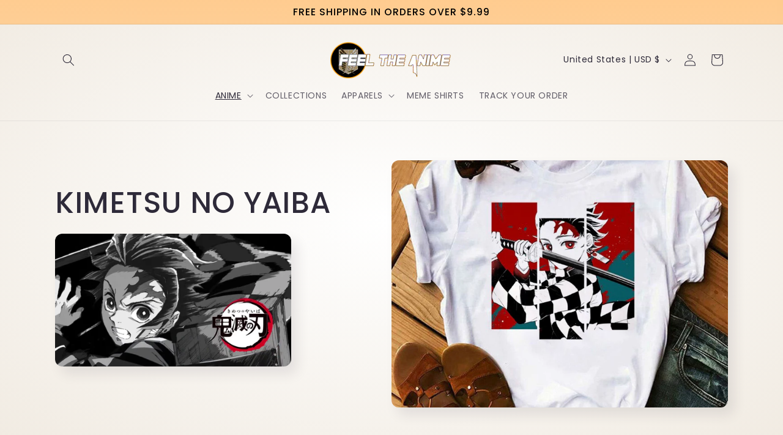

--- FILE ---
content_type: text/html; charset=utf-8
request_url: https://feeltheanime.com/collections/kimetsu-no-yaiba
body_size: 42554
content:
<!doctype html>
<html class="js" lang="en">
  <head>
    <meta charset="utf-8">
    <meta http-equiv="X-UA-Compatible" content="IE=edge">
    <meta name="viewport" content="width=device-width,initial-scale=1">
    <meta name="theme-color" content="">
    <link rel="canonical" href="https://feeltheanime.com/collections/kimetsu-no-yaiba"><link rel="icon" type="image/png" href="//feeltheanime.com/cdn/shop/files/icono-insta.png?crop=center&height=32&v=1614335033&width=32"><link rel="preconnect" href="https://fonts.shopifycdn.com" crossorigin><title>
      KIMETSU NO YAIBA
 &ndash; Feel the Anime</title>

    
      <meta name="description" content="kimetsu no yaiba/demon slayer">
    

    

<meta property="og:site_name" content="Feel the Anime">
<meta property="og:url" content="https://feeltheanime.com/collections/kimetsu-no-yaiba">
<meta property="og:title" content="KIMETSU NO YAIBA">
<meta property="og:type" content="website">
<meta property="og:description" content="kimetsu no yaiba/demon slayer"><meta property="og:image" content="http://feeltheanime.com/cdn/shop/collections/poleratanj.png?v=1608592704">
  <meta property="og:image:secure_url" content="https://feeltheanime.com/cdn/shop/collections/poleratanj.png?v=1608592704">
  <meta property="og:image:width" content="800">
  <meta property="og:image:height" content="800"><meta name="twitter:site" content="@https://x.com/FeeltheAnime_"><meta name="twitter:card" content="summary_large_image">
<meta name="twitter:title" content="KIMETSU NO YAIBA">
<meta name="twitter:description" content="kimetsu no yaiba/demon slayer">


    <script src="//feeltheanime.com/cdn/shop/t/16/assets/constants.js?v=132983761750457495441742153217" defer="defer"></script>
    <script src="//feeltheanime.com/cdn/shop/t/16/assets/pubsub.js?v=25310214064522200911742153218" defer="defer"></script>
    <script src="//feeltheanime.com/cdn/shop/t/16/assets/global.js?v=184345515105158409801742153217" defer="defer"></script>
    <script src="//feeltheanime.com/cdn/shop/t/16/assets/details-disclosure.js?v=13653116266235556501742153217" defer="defer"></script>
    <script src="//feeltheanime.com/cdn/shop/t/16/assets/details-modal.js?v=25581673532751508451742153217" defer="defer"></script>
    <script src="//feeltheanime.com/cdn/shop/t/16/assets/search-form.js?v=133129549252120666541742153218" defer="defer"></script><script src="//feeltheanime.com/cdn/shop/t/16/assets/animations.js?v=88693664871331136111742153216" defer="defer"></script><script>window.performance && window.performance.mark && window.performance.mark('shopify.content_for_header.start');</script><meta name="google-site-verification" content="1lCnGj6J7nsdff1lFicF0wmsbVv1ZDbFiSjfKl0mg08">
<meta name="google-site-verification" content="1lCnGj6J7nsdff1lFicF0wmsbVv1ZDbFiSjfKl0mg08">
<meta id="shopify-digital-wallet" name="shopify-digital-wallet" content="/52106887351/digital_wallets/dialog">
<meta name="shopify-checkout-api-token" content="e33d267ae5d1ecf2a3eef86181efd959">
<meta id="in-context-paypal-metadata" data-shop-id="52106887351" data-venmo-supported="false" data-environment="production" data-locale="en_US" data-paypal-v4="true" data-currency="USD">
<link rel="alternate" type="application/atom+xml" title="Feed" href="/collections/kimetsu-no-yaiba.atom" />
<link rel="next" href="/collections/kimetsu-no-yaiba?page=2">
<link rel="alternate" hreflang="x-default" href="https://feeltheanime.com/collections/kimetsu-no-yaiba">
<link rel="alternate" hreflang="en" href="https://feeltheanime.com/collections/kimetsu-no-yaiba">
<link rel="alternate" hreflang="ru" href="https://feeltheanime.com/ru/collections/kimetsu-no-yaiba">
<link rel="alternate" type="application/json+oembed" href="https://feeltheanime.com/collections/kimetsu-no-yaiba.oembed">
<script async="async" src="/checkouts/internal/preloads.js?locale=en-US"></script>
<script id="shopify-features" type="application/json">{"accessToken":"e33d267ae5d1ecf2a3eef86181efd959","betas":["rich-media-storefront-analytics"],"domain":"feeltheanime.com","predictiveSearch":true,"shopId":52106887351,"locale":"en"}</script>
<script>var Shopify = Shopify || {};
Shopify.shop = "feel-the-anime.myshopify.com";
Shopify.locale = "en";
Shopify.currency = {"active":"USD","rate":"1.0"};
Shopify.country = "US";
Shopify.theme = {"name":"Updated copy of Sense","id":150631186672,"schema_name":"Sense","schema_version":"15.3.0","theme_store_id":1356,"role":"main"};
Shopify.theme.handle = "null";
Shopify.theme.style = {"id":null,"handle":null};
Shopify.cdnHost = "feeltheanime.com/cdn";
Shopify.routes = Shopify.routes || {};
Shopify.routes.root = "/";</script>
<script type="module">!function(o){(o.Shopify=o.Shopify||{}).modules=!0}(window);</script>
<script>!function(o){function n(){var o=[];function n(){o.push(Array.prototype.slice.apply(arguments))}return n.q=o,n}var t=o.Shopify=o.Shopify||{};t.loadFeatures=n(),t.autoloadFeatures=n()}(window);</script>
<script id="shop-js-analytics" type="application/json">{"pageType":"collection"}</script>
<script defer="defer" async type="module" src="//feeltheanime.com/cdn/shopifycloud/shop-js/modules/v2/client.init-shop-cart-sync_C5BV16lS.en.esm.js"></script>
<script defer="defer" async type="module" src="//feeltheanime.com/cdn/shopifycloud/shop-js/modules/v2/chunk.common_CygWptCX.esm.js"></script>
<script type="module">
  await import("//feeltheanime.com/cdn/shopifycloud/shop-js/modules/v2/client.init-shop-cart-sync_C5BV16lS.en.esm.js");
await import("//feeltheanime.com/cdn/shopifycloud/shop-js/modules/v2/chunk.common_CygWptCX.esm.js");

  window.Shopify.SignInWithShop?.initShopCartSync?.({"fedCMEnabled":true,"windoidEnabled":true});

</script>
<script>(function() {
  var isLoaded = false;
  function asyncLoad() {
    if (isLoaded) return;
    isLoaded = true;
    var urls = ["\/\/cdn.shopify.com\/proxy\/8dc450153def736669b73202d7525b70e8f02b75eeca1ba60e6479bf3eb16eec\/bingshoppingtool-t2app-prod.trafficmanager.net\/uet\/tracking_script?shop=feel-the-anime.myshopify.com\u0026sp-cache-control=cHVibGljLCBtYXgtYWdlPTkwMA","https:\/\/reconvert-cdn.com\/assets\/js\/store_reconvert_node.js?v=2\u0026scid=N2FlMzgwZjY4Yjc5MWJkNDExNDc1NDU3MjNjZDAzZDAuZmVlMzUyNjVjNjI2NTViMjE1NzkxNTE0ZGQzZTJkZTI=\u0026shop=feel-the-anime.myshopify.com","https:\/\/cdn2.ryviu.com\/v\/static\/js\/app.js?shop=feel-the-anime.myshopify.com","https:\/\/www.storeya.com\/externalscript\/couponpop\/6588E224?shop=feel-the-anime.myshopify.com"];
    for (var i = 0; i < urls.length; i++) {
      var s = document.createElement('script');
      s.type = 'text/javascript';
      s.async = true;
      s.src = urls[i];
      var x = document.getElementsByTagName('script')[0];
      x.parentNode.insertBefore(s, x);
    }
  };
  if(window.attachEvent) {
    window.attachEvent('onload', asyncLoad);
  } else {
    window.addEventListener('load', asyncLoad, false);
  }
})();</script>
<script id="__st">var __st={"a":52106887351,"offset":-10800,"reqid":"7d3f2f6e-7ca6-421d-a5e7-c3753fa5db2a-1768661376","pageurl":"feeltheanime.com\/collections\/kimetsu-no-yaiba","u":"173736fbd5c7","p":"collection","rtyp":"collection","rid":239758770359};</script>
<script>window.ShopifyPaypalV4VisibilityTracking = true;</script>
<script id="captcha-bootstrap">!function(){'use strict';const t='contact',e='account',n='new_comment',o=[[t,t],['blogs',n],['comments',n],[t,'customer']],c=[[e,'customer_login'],[e,'guest_login'],[e,'recover_customer_password'],[e,'create_customer']],r=t=>t.map((([t,e])=>`form[action*='/${t}']:not([data-nocaptcha='true']) input[name='form_type'][value='${e}']`)).join(','),a=t=>()=>t?[...document.querySelectorAll(t)].map((t=>t.form)):[];function s(){const t=[...o],e=r(t);return a(e)}const i='password',u='form_key',d=['recaptcha-v3-token','g-recaptcha-response','h-captcha-response',i],f=()=>{try{return window.sessionStorage}catch{return}},m='__shopify_v',_=t=>t.elements[u];function p(t,e,n=!1){try{const o=window.sessionStorage,c=JSON.parse(o.getItem(e)),{data:r}=function(t){const{data:e,action:n}=t;return t[m]||n?{data:e,action:n}:{data:t,action:n}}(c);for(const[e,n]of Object.entries(r))t.elements[e]&&(t.elements[e].value=n);n&&o.removeItem(e)}catch(o){console.error('form repopulation failed',{error:o})}}const l='form_type',E='cptcha';function T(t){t.dataset[E]=!0}const w=window,h=w.document,L='Shopify',v='ce_forms',y='captcha';let A=!1;((t,e)=>{const n=(g='f06e6c50-85a8-45c8-87d0-21a2b65856fe',I='https://cdn.shopify.com/shopifycloud/storefront-forms-hcaptcha/ce_storefront_forms_captcha_hcaptcha.v1.5.2.iife.js',D={infoText:'Protected by hCaptcha',privacyText:'Privacy',termsText:'Terms'},(t,e,n)=>{const o=w[L][v],c=o.bindForm;if(c)return c(t,g,e,D).then(n);var r;o.q.push([[t,g,e,D],n]),r=I,A||(h.body.append(Object.assign(h.createElement('script'),{id:'captcha-provider',async:!0,src:r})),A=!0)});var g,I,D;w[L]=w[L]||{},w[L][v]=w[L][v]||{},w[L][v].q=[],w[L][y]=w[L][y]||{},w[L][y].protect=function(t,e){n(t,void 0,e),T(t)},Object.freeze(w[L][y]),function(t,e,n,w,h,L){const[v,y,A,g]=function(t,e,n){const i=e?o:[],u=t?c:[],d=[...i,...u],f=r(d),m=r(i),_=r(d.filter((([t,e])=>n.includes(e))));return[a(f),a(m),a(_),s()]}(w,h,L),I=t=>{const e=t.target;return e instanceof HTMLFormElement?e:e&&e.form},D=t=>v().includes(t);t.addEventListener('submit',(t=>{const e=I(t);if(!e)return;const n=D(e)&&!e.dataset.hcaptchaBound&&!e.dataset.recaptchaBound,o=_(e),c=g().includes(e)&&(!o||!o.value);(n||c)&&t.preventDefault(),c&&!n&&(function(t){try{if(!f())return;!function(t){const e=f();if(!e)return;const n=_(t);if(!n)return;const o=n.value;o&&e.removeItem(o)}(t);const e=Array.from(Array(32),(()=>Math.random().toString(36)[2])).join('');!function(t,e){_(t)||t.append(Object.assign(document.createElement('input'),{type:'hidden',name:u})),t.elements[u].value=e}(t,e),function(t,e){const n=f();if(!n)return;const o=[...t.querySelectorAll(`input[type='${i}']`)].map((({name:t})=>t)),c=[...d,...o],r={};for(const[a,s]of new FormData(t).entries())c.includes(a)||(r[a]=s);n.setItem(e,JSON.stringify({[m]:1,action:t.action,data:r}))}(t,e)}catch(e){console.error('failed to persist form',e)}}(e),e.submit())}));const S=(t,e)=>{t&&!t.dataset[E]&&(n(t,e.some((e=>e===t))),T(t))};for(const o of['focusin','change'])t.addEventListener(o,(t=>{const e=I(t);D(e)&&S(e,y())}));const B=e.get('form_key'),M=e.get(l),P=B&&M;t.addEventListener('DOMContentLoaded',(()=>{const t=y();if(P)for(const e of t)e.elements[l].value===M&&p(e,B);[...new Set([...A(),...v().filter((t=>'true'===t.dataset.shopifyCaptcha))])].forEach((e=>S(e,t)))}))}(h,new URLSearchParams(w.location.search),n,t,e,['guest_login'])})(!0,!0)}();</script>
<script integrity="sha256-4kQ18oKyAcykRKYeNunJcIwy7WH5gtpwJnB7kiuLZ1E=" data-source-attribution="shopify.loadfeatures" defer="defer" src="//feeltheanime.com/cdn/shopifycloud/storefront/assets/storefront/load_feature-a0a9edcb.js" crossorigin="anonymous"></script>
<script data-source-attribution="shopify.dynamic_checkout.dynamic.init">var Shopify=Shopify||{};Shopify.PaymentButton=Shopify.PaymentButton||{isStorefrontPortableWallets:!0,init:function(){window.Shopify.PaymentButton.init=function(){};var t=document.createElement("script");t.src="https://feeltheanime.com/cdn/shopifycloud/portable-wallets/latest/portable-wallets.en.js",t.type="module",document.head.appendChild(t)}};
</script>
<script data-source-attribution="shopify.dynamic_checkout.buyer_consent">
  function portableWalletsHideBuyerConsent(e){var t=document.getElementById("shopify-buyer-consent"),n=document.getElementById("shopify-subscription-policy-button");t&&n&&(t.classList.add("hidden"),t.setAttribute("aria-hidden","true"),n.removeEventListener("click",e))}function portableWalletsShowBuyerConsent(e){var t=document.getElementById("shopify-buyer-consent"),n=document.getElementById("shopify-subscription-policy-button");t&&n&&(t.classList.remove("hidden"),t.removeAttribute("aria-hidden"),n.addEventListener("click",e))}window.Shopify?.PaymentButton&&(window.Shopify.PaymentButton.hideBuyerConsent=portableWalletsHideBuyerConsent,window.Shopify.PaymentButton.showBuyerConsent=portableWalletsShowBuyerConsent);
</script>
<script data-source-attribution="shopify.dynamic_checkout.cart.bootstrap">document.addEventListener("DOMContentLoaded",(function(){function t(){return document.querySelector("shopify-accelerated-checkout-cart, shopify-accelerated-checkout")}if(t())Shopify.PaymentButton.init();else{new MutationObserver((function(e,n){t()&&(Shopify.PaymentButton.init(),n.disconnect())})).observe(document.body,{childList:!0,subtree:!0})}}));
</script>
<script id='scb4127' type='text/javascript' async='' src='https://feeltheanime.com/cdn/shopifycloud/privacy-banner/storefront-banner.js'></script><link id="shopify-accelerated-checkout-styles" rel="stylesheet" media="screen" href="https://feeltheanime.com/cdn/shopifycloud/portable-wallets/latest/accelerated-checkout-backwards-compat.css" crossorigin="anonymous">
<style id="shopify-accelerated-checkout-cart">
        #shopify-buyer-consent {
  margin-top: 1em;
  display: inline-block;
  width: 100%;
}

#shopify-buyer-consent.hidden {
  display: none;
}

#shopify-subscription-policy-button {
  background: none;
  border: none;
  padding: 0;
  text-decoration: underline;
  font-size: inherit;
  cursor: pointer;
}

#shopify-subscription-policy-button::before {
  box-shadow: none;
}

      </style>
<script id="sections-script" data-sections="header" defer="defer" src="//feeltheanime.com/cdn/shop/t/16/compiled_assets/scripts.js?1838"></script>
<script>window.performance && window.performance.mark && window.performance.mark('shopify.content_for_header.end');</script>


    <style data-shopify>
      @font-face {
  font-family: Poppins;
  font-weight: 400;
  font-style: normal;
  font-display: swap;
  src: url("//feeltheanime.com/cdn/fonts/poppins/poppins_n4.0ba78fa5af9b0e1a374041b3ceaadf0a43b41362.woff2") format("woff2"),
       url("//feeltheanime.com/cdn/fonts/poppins/poppins_n4.214741a72ff2596839fc9760ee7a770386cf16ca.woff") format("woff");
}

      @font-face {
  font-family: Poppins;
  font-weight: 700;
  font-style: normal;
  font-display: swap;
  src: url("//feeltheanime.com/cdn/fonts/poppins/poppins_n7.56758dcf284489feb014a026f3727f2f20a54626.woff2") format("woff2"),
       url("//feeltheanime.com/cdn/fonts/poppins/poppins_n7.f34f55d9b3d3205d2cd6f64955ff4b36f0cfd8da.woff") format("woff");
}

      @font-face {
  font-family: Poppins;
  font-weight: 400;
  font-style: italic;
  font-display: swap;
  src: url("//feeltheanime.com/cdn/fonts/poppins/poppins_i4.846ad1e22474f856bd6b81ba4585a60799a9f5d2.woff2") format("woff2"),
       url("//feeltheanime.com/cdn/fonts/poppins/poppins_i4.56b43284e8b52fc64c1fd271f289a39e8477e9ec.woff") format("woff");
}

      @font-face {
  font-family: Poppins;
  font-weight: 700;
  font-style: italic;
  font-display: swap;
  src: url("//feeltheanime.com/cdn/fonts/poppins/poppins_i7.42fd71da11e9d101e1e6c7932199f925f9eea42d.woff2") format("woff2"),
       url("//feeltheanime.com/cdn/fonts/poppins/poppins_i7.ec8499dbd7616004e21155106d13837fff4cf556.woff") format("woff");
}

      @font-face {
  font-family: Poppins;
  font-weight: 500;
  font-style: normal;
  font-display: swap;
  src: url("//feeltheanime.com/cdn/fonts/poppins/poppins_n5.ad5b4b72b59a00358afc706450c864c3c8323842.woff2") format("woff2"),
       url("//feeltheanime.com/cdn/fonts/poppins/poppins_n5.33757fdf985af2d24b32fcd84c9a09224d4b2c39.woff") format("woff");
}


      
        :root,
        .color-scheme-1 {
          --color-background: 255,255,255;
        
          --gradient-background: radial-gradient(rgba(255, 255, 255, 1), rgba(241, 235, 226, 1) 100%);
        

        

        --color-foreground: 46,42,57;
        --color-background-contrast: 191,191,191;
        --color-shadow: 46,42,57;
        --color-button: 255,170,0;
        --color-button-text: 253,251,247;
        --color-secondary-button: 255,255,255;
        --color-secondary-button-text: 46,42,57;
        --color-link: 46,42,57;
        --color-badge-foreground: 46,42,57;
        --color-badge-background: 255,255,255;
        --color-badge-border: 46,42,57;
        --payment-terms-background-color: rgb(255 255 255);
      }
      
        
        .color-scheme-2 {
          --color-background: 237,255,167;
        
          --gradient-background: radial-gradient(rgba(255, 229, 229, 1), rgba(255, 224, 218, 1) 25%, rgba(215, 255, 137, 1) 100%);
        

        

        --color-foreground: 46,42,57;
        --color-background-contrast: 211,255,39;
        --color-shadow: 46,42,57;
        --color-button: 46,42,57;
        --color-button-text: 237,255,167;
        --color-secondary-button: 237,255,167;
        --color-secondary-button-text: 46,42,57;
        --color-link: 46,42,57;
        --color-badge-foreground: 46,42,57;
        --color-badge-background: 237,255,167;
        --color-badge-border: 46,42,57;
        --payment-terms-background-color: rgb(237 255 167);
      }
      
        
        .color-scheme-3 {
          --color-background: 46,42,57;
        
          --gradient-background: #2e2a39;
        

        

        --color-foreground: 253,251,247;
        --color-background-contrast: 58,53,72;
        --color-shadow: 46,42,57;
        --color-button: 253,251,247;
        --color-button-text: 46,42,57;
        --color-secondary-button: 46,42,57;
        --color-secondary-button-text: 253,251,247;
        --color-link: 253,251,247;
        --color-badge-foreground: 253,251,247;
        --color-badge-background: 46,42,57;
        --color-badge-border: 253,251,247;
        --payment-terms-background-color: rgb(46 42 57);
      }
      
        
        .color-scheme-4 {
          --color-background: 255,170,0;
        
          --gradient-background: #ffaa00;
        

        

        --color-foreground: 0,0,0;
        --color-background-contrast: 128,85,0;
        --color-shadow: 46,42,57;
        --color-button: 253,251,247;
        --color-button-text: 255,170,0;
        --color-secondary-button: 255,170,0;
        --color-secondary-button-text: 253,251,247;
        --color-link: 253,251,247;
        --color-badge-foreground: 0,0,0;
        --color-badge-background: 255,170,0;
        --color-badge-border: 0,0,0;
        --payment-terms-background-color: rgb(255 170 0);
      }
      
        
        .color-scheme-5 {
          --color-background: 94,54,83;
        
          --gradient-background: linear-gradient(320deg, rgba(134, 16, 106, 1), rgba(94, 54, 83, 1) 100%);
        

        

        --color-foreground: 253,251,247;
        --color-background-contrast: 13,7,11;
        --color-shadow: 46,42,57;
        --color-button: 253,251,247;
        --color-button-text: 94,54,83;
        --color-secondary-button: 94,54,83;
        --color-secondary-button-text: 253,251,247;
        --color-link: 253,251,247;
        --color-badge-foreground: 253,251,247;
        --color-badge-background: 94,54,83;
        --color-badge-border: 253,251,247;
        --payment-terms-background-color: rgb(94 54 83);
      }
      
        
        .color-scheme-83add89d-1acd-4d1a-8a4e-d6bcdf15f309 {
          --color-background: 255,255,255;
        
          --gradient-background: linear-gradient(181deg, rgba(255, 203, 142, 1), rgba(241, 235, 226, 1) 100%);
        

        

        --color-foreground: 0,0,0;
        --color-background-contrast: 191,191,191;
        --color-shadow: 46,42,57;
        --color-button: 255,170,0;
        --color-button-text: 253,251,247;
        --color-secondary-button: 255,255,255;
        --color-secondary-button-text: 46,42,57;
        --color-link: 46,42,57;
        --color-badge-foreground: 0,0,0;
        --color-badge-background: 255,255,255;
        --color-badge-border: 0,0,0;
        --payment-terms-background-color: rgb(255 255 255);
      }
      

      body, .color-scheme-1, .color-scheme-2, .color-scheme-3, .color-scheme-4, .color-scheme-5, .color-scheme-83add89d-1acd-4d1a-8a4e-d6bcdf15f309 {
        color: rgba(var(--color-foreground), 0.75);
        background-color: rgb(var(--color-background));
      }

      :root {
        --font-body-family: Poppins, sans-serif;
        --font-body-style: normal;
        --font-body-weight: 400;
        --font-body-weight-bold: 700;

        --font-heading-family: Poppins, sans-serif;
        --font-heading-style: normal;
        --font-heading-weight: 500;

        --font-body-scale: 1.0;
        --font-heading-scale: 1.2;

        --media-padding: px;
        --media-border-opacity: 0.1;
        --media-border-width: 0px;
        --media-radius: 12px;
        --media-shadow-opacity: 0.1;
        --media-shadow-horizontal-offset: 10px;
        --media-shadow-vertical-offset: 12px;
        --media-shadow-blur-radius: 20px;
        --media-shadow-visible: 1;

        --page-width: 120rem;
        --page-width-margin: 0rem;

        --product-card-image-padding: 0.0rem;
        --product-card-corner-radius: 1.2rem;
        --product-card-text-alignment: center;
        --product-card-border-width: 0.0rem;
        --product-card-border-opacity: 0.1;
        --product-card-shadow-opacity: 0.05;
        --product-card-shadow-visible: 1;
        --product-card-shadow-horizontal-offset: 1.0rem;
        --product-card-shadow-vertical-offset: 1.0rem;
        --product-card-shadow-blur-radius: 3.5rem;

        --collection-card-image-padding: 0.0rem;
        --collection-card-corner-radius: 1.2rem;
        --collection-card-text-alignment: center;
        --collection-card-border-width: 0.0rem;
        --collection-card-border-opacity: 0.1;
        --collection-card-shadow-opacity: 0.05;
        --collection-card-shadow-visible: 1;
        --collection-card-shadow-horizontal-offset: 1.0rem;
        --collection-card-shadow-vertical-offset: 1.0rem;
        --collection-card-shadow-blur-radius: 3.5rem;

        --blog-card-image-padding: 0.0rem;
        --blog-card-corner-radius: 1.2rem;
        --blog-card-text-alignment: center;
        --blog-card-border-width: 0.0rem;
        --blog-card-border-opacity: 0.1;
        --blog-card-shadow-opacity: 0.05;
        --blog-card-shadow-visible: 1;
        --blog-card-shadow-horizontal-offset: 1.0rem;
        --blog-card-shadow-vertical-offset: 1.0rem;
        --blog-card-shadow-blur-radius: 3.5rem;

        --badge-corner-radius: 2.0rem;

        --popup-border-width: 1px;
        --popup-border-opacity: 0.1;
        --popup-corner-radius: 22px;
        --popup-shadow-opacity: 0.1;
        --popup-shadow-horizontal-offset: 10px;
        --popup-shadow-vertical-offset: 12px;
        --popup-shadow-blur-radius: 20px;

        --drawer-border-width: 1px;
        --drawer-border-opacity: 0.1;
        --drawer-shadow-opacity: 0.0;
        --drawer-shadow-horizontal-offset: 0px;
        --drawer-shadow-vertical-offset: 4px;
        --drawer-shadow-blur-radius: 5px;

        --spacing-sections-desktop: 36px;
        --spacing-sections-mobile: 25px;

        --grid-desktop-vertical-spacing: 40px;
        --grid-desktop-horizontal-spacing: 40px;
        --grid-mobile-vertical-spacing: 20px;
        --grid-mobile-horizontal-spacing: 20px;

        --text-boxes-border-opacity: 0.1;
        --text-boxes-border-width: 0px;
        --text-boxes-radius: 24px;
        --text-boxes-shadow-opacity: 0.0;
        --text-boxes-shadow-visible: 0;
        --text-boxes-shadow-horizontal-offset: 10px;
        --text-boxes-shadow-vertical-offset: 12px;
        --text-boxes-shadow-blur-radius: 20px;

        --buttons-radius: 10px;
        --buttons-radius-outset: 11px;
        --buttons-border-width: 1px;
        --buttons-border-opacity: 0.55;
        --buttons-shadow-opacity: 0.0;
        --buttons-shadow-visible: 0;
        --buttons-shadow-horizontal-offset: 0px;
        --buttons-shadow-vertical-offset: 4px;
        --buttons-shadow-blur-radius: 5px;
        --buttons-border-offset: 0.3px;

        --inputs-radius: 10px;
        --inputs-border-width: 1px;
        --inputs-border-opacity: 0.55;
        --inputs-shadow-opacity: 0.0;
        --inputs-shadow-horizontal-offset: 0px;
        --inputs-margin-offset: 0px;
        --inputs-shadow-vertical-offset: 4px;
        --inputs-shadow-blur-radius: 5px;
        --inputs-radius-outset: 11px;

        --variant-pills-radius: 10px;
        --variant-pills-border-width: 0px;
        --variant-pills-border-opacity: 0.1;
        --variant-pills-shadow-opacity: 0.0;
        --variant-pills-shadow-horizontal-offset: 0px;
        --variant-pills-shadow-vertical-offset: 4px;
        --variant-pills-shadow-blur-radius: 5px;
      }

      *,
      *::before,
      *::after {
        box-sizing: inherit;
      }

      html {
        box-sizing: border-box;
        font-size: calc(var(--font-body-scale) * 62.5%);
        height: 100%;
      }

      body {
        display: grid;
        grid-template-rows: auto auto 1fr auto;
        grid-template-columns: 100%;
        min-height: 100%;
        margin: 0;
        font-size: 1.5rem;
        letter-spacing: 0.06rem;
        line-height: calc(1 + 0.8 / var(--font-body-scale));
        font-family: var(--font-body-family);
        font-style: var(--font-body-style);
        font-weight: var(--font-body-weight);
      }

      @media screen and (min-width: 750px) {
        body {
          font-size: 1.6rem;
        }
      }
    </style>

    <link href="//feeltheanime.com/cdn/shop/t/16/assets/base.css?v=159841507637079171801742153216" rel="stylesheet" type="text/css" media="all" />
    <link rel="stylesheet" href="//feeltheanime.com/cdn/shop/t/16/assets/component-cart-items.css?v=123238115697927560811742153216" media="print" onload="this.media='all'">
      <link rel="preload" as="font" href="//feeltheanime.com/cdn/fonts/poppins/poppins_n4.0ba78fa5af9b0e1a374041b3ceaadf0a43b41362.woff2" type="font/woff2" crossorigin>
      

      <link rel="preload" as="font" href="//feeltheanime.com/cdn/fonts/poppins/poppins_n5.ad5b4b72b59a00358afc706450c864c3c8323842.woff2" type="font/woff2" crossorigin>
      
<link href="//feeltheanime.com/cdn/shop/t/16/assets/component-localization-form.css?v=170315343355214948141742153216" rel="stylesheet" type="text/css" media="all" />
      <script src="//feeltheanime.com/cdn/shop/t/16/assets/localization-form.js?v=144176611646395275351742153218" defer="defer"></script><link
        rel="stylesheet"
        href="//feeltheanime.com/cdn/shop/t/16/assets/component-predictive-search.css?v=118923337488134913561742153217"
        media="print"
        onload="this.media='all'"
      ><script>
      if (Shopify.designMode) {
        document.documentElement.classList.add('shopify-design-mode');
      }
    </script>
  <!-- BEGIN app block: shopify://apps/ryviu-product-reviews-app/blocks/ryviu-js/807ad6ed-1a6a-4559-abea-ed062858d9da -->
<script>
  // RYVIU APP :: Settings
  var ryviu_global_settings = {"form":{"showTitle":true,"titleForm":"Rate Us","titleName":"Your Name","colorInput":"#464646","colorTitle":"#696969","noticeName":"Your name is required field","titleEmail":"Your Email","autoPublish":true,"colorNotice":"#dd2c00","colorSubmit":"#ffffff","noticeEmail":"Your email is required and valid email","titleSubmit":"Submit Your Review","titleSubject":"Review Title","titleSuccess":"Thank you! Your review is submited.","colorStarForm":"#ececec","noticeSubject":"Title is required field","showtitleForm":true,"titleMessenger":"Review Content","noticeMessenger":"Your review is required field","placeholderName":"John Smith","starActivecolor":"#fdbc00","backgroundSubmit":"#00aeef","placeholderEmail":"example@yourdomain.com","placeholderSubject":"Look great","placeholderMessenger":"Write something","loadAfterContentLoaded":true},"questions":{"by_text":"Author","of_text":"of","on_text":"on","des_form":"Ask a question to the community here","name_form":"Your Name","email_form":"Your E-Mail Adresse","input_text":"Have a question? Search for answers","title_form":"No answer found?","answer_form":"Your answers","answer_text":"Answer question","newest_text":"Latest New","notice_form":"Complete before submitting","submit_form":"Send a question","helpful_text":"Most helpful","showing_text":"Show","question_form":"Your question","titleCustomer":"","community_text":"Ask the community here","questions_text":"questions","title_answer_form":"Answer question","ask_community_text":"Ask the community","submit_answer_form":"Send a reply","write_question_text":"Ask a question","question_answer_form":"Question","placeholder_answer_form":"Answer is a required field!","placeholder_question_form":"Question is a required field!"},"mail_settings":{"notiToAdmin":false,"replyTemplate":"default","notiToCustomer":false,"autoSendRequest":false,"email_from_name":"feel-the-anime","enableOrderHook":false,"newReviewNotice":false,"questionTemplate":"default","requestReviewTemplate":"default"},"review_widget":{"star":1,"style":"style2","title":false,"ofText":"of","tstar1":"Terrible","tstar2":"Poor","tstar3":"Average","tstar4":"Very Good","tstar5":"Excellent","nostars":false,"nowrite":false,"hideFlag":false,"hidedate":true,"noavatar":false,"noreview":true,"order_by":"late","showFull":false,"showText":"Show:","showspam":true,"noReviews":"No reviews","outofText":"out of","random_to":20,"ryplyText":"Comment","starStyle":"style1","starcolor":"#e6e6e6","starsText":"stars","colorTitle":"#6c8187","colorWrite":"#ffffff","customDate":"dd\/MM\/yy","dateSelect":"dateDefaut","helpulText":"Is this helpful?","latestText":"Latest","nolastname":false,"oldestText":"Oldest","paddingTop":"0","reviewText":"review","sortbyText":"Sort by:","starHeight":13,"titleWrite":"Write a review","borderColor":"#ffffff","borderStyle":"solid","borderWidth":"0","colorAvatar":"#f8f8f8","firstReview":"Write a first review now","paddingLeft":"0","random_from":0,"reviewsText":"reviews","showingText":"Showing","disableReply":false,"paddingRight":"0","payment_type":"Monthly","textVerified":"Verified Purchase","colorVerified":"#05d92d","disableHelpul":false,"disableWidget":false,"paddingBottom":"0","titleCustomer":"Customer Reviews","filter_reviews":"all","backgroundRyviu":"transparent","backgroundWrite":"#ffb102","disablePurchase":false,"starActiveStyle":"style1","starActivecolor":"#fdbc00","show_title_customer":false,"filter_reviews_local":"US"},"design_settings":{"date":"timeago","sort":"late","paging":"load_more","showing":30,"timeAgo":true,"url_shop":"feeltheanime.com","approving":true,"colection":true,"no_number":false,"no_review":true,"defautDate":"timeago","defaultDate":"timeago","client_theme":"masonryV1","verify_reply":true,"verify_review":true,"reviews_per_page":"10"},"import_settings":{"nameAuto":true,"translate":true,"formatName":"random","inCountries":[],"only_images":false,"remove_text":"","number_export":20,"disable_less_reviews":3,"disable_empty_reviews":true}};
  var ryviu_version = '2';
  if (typeof Shopify !== 'undefined' && Shopify.designMode && document.documentElement) {
    document.documentElement.classList.add('ryviu-shopify-mode');
  }
</script>



<!-- END app block --><!-- BEGIN app block: shopify://apps/uppromote-affiliate/blocks/core-script/64c32457-930d-4cb9-9641-e24c0d9cf1f4 --><!-- BEGIN app snippet: core-metafields-setting --><!--suppress ES6ConvertVarToLetConst -->
<script type="application/json" id="core-uppromote-settings">{"app_env":{"env":"production"}}</script>
<script type="application/json" id="core-uppromote-cart">{"note":null,"attributes":{},"original_total_price":0,"total_price":0,"total_discount":0,"total_weight":0.0,"item_count":0,"items":[],"requires_shipping":false,"currency":"USD","items_subtotal_price":0,"cart_level_discount_applications":[],"checkout_charge_amount":0}</script>
<script id="core-uppromote-quick-store-tracking-vars">
    function getDocumentContext(){const{href:a,hash:b,host:c,hostname:d,origin:e,pathname:f,port:g,protocol:h,search:i}=window.location,j=document.referrer,k=document.characterSet,l=document.title;return{location:{href:a,hash:b,host:c,hostname:d,origin:e,pathname:f,port:g,protocol:h,search:i},referrer:j||document.location.href,characterSet:k,title:l}}function getNavigatorContext(){const{language:a,cookieEnabled:b,languages:c,userAgent:d}=navigator;return{language:a,cookieEnabled:b,languages:c,userAgent:d}}function getWindowContext(){const{innerHeight:a,innerWidth:b,outerHeight:c,outerWidth:d,origin:e,screen:{height:j,width:k},screenX:f,screenY:g,scrollX:h,scrollY:i}=window;return{innerHeight:a,innerWidth:b,outerHeight:c,outerWidth:d,origin:e,screen:{screenHeight:j,screenWidth:k},screenX:f,screenY:g,scrollX:h,scrollY:i,location:getDocumentContext().location}}function getContext(){return{document:getDocumentContext(),navigator:getNavigatorContext(),window:getWindowContext()}}
    if (window.location.href.includes('?sca_ref=')) {
        localStorage.setItem('__up_lastViewedPageContext', JSON.stringify({
            context: getContext(),
            timestamp: new Date().toISOString(),
        }))
    }
</script>

<script id="core-uppromote-setting-booster">
    var UpPromoteCoreSettings = JSON.parse(document.getElementById('core-uppromote-settings').textContent)
    UpPromoteCoreSettings.currentCart = JSON.parse(document.getElementById('core-uppromote-cart')?.textContent || '{}')
    const idToClean = ['core-uppromote-settings', 'core-uppromote-cart', 'core-uppromote-setting-booster', 'core-uppromote-quick-store-tracking-vars']
    idToClean.forEach(id => {
        document.getElementById(id)?.remove()
    })
</script>
<!-- END app snippet -->


<!-- END app block --><script src="https://cdn.shopify.com/extensions/0199767f-28e2-7d08-a330-ead3acf1e056/toastibar-15/assets/mps-toastibar.min.js" type="text/javascript" defer="defer"></script>
<script src="https://cdn.shopify.com/extensions/019bc4a6-eb4b-7d07-80ed-0d44dde74f8b/app-105/assets/core.min.js" type="text/javascript" defer="defer"></script>
<link href="https://monorail-edge.shopifysvc.com" rel="dns-prefetch">
<script>(function(){if ("sendBeacon" in navigator && "performance" in window) {try {var session_token_from_headers = performance.getEntriesByType('navigation')[0].serverTiming.find(x => x.name == '_s').description;} catch {var session_token_from_headers = undefined;}var session_cookie_matches = document.cookie.match(/_shopify_s=([^;]*)/);var session_token_from_cookie = session_cookie_matches && session_cookie_matches.length === 2 ? session_cookie_matches[1] : "";var session_token = session_token_from_headers || session_token_from_cookie || "";function handle_abandonment_event(e) {var entries = performance.getEntries().filter(function(entry) {return /monorail-edge.shopifysvc.com/.test(entry.name);});if (!window.abandonment_tracked && entries.length === 0) {window.abandonment_tracked = true;var currentMs = Date.now();var navigation_start = performance.timing.navigationStart;var payload = {shop_id: 52106887351,url: window.location.href,navigation_start,duration: currentMs - navigation_start,session_token,page_type: "collection"};window.navigator.sendBeacon("https://monorail-edge.shopifysvc.com/v1/produce", JSON.stringify({schema_id: "online_store_buyer_site_abandonment/1.1",payload: payload,metadata: {event_created_at_ms: currentMs,event_sent_at_ms: currentMs}}));}}window.addEventListener('pagehide', handle_abandonment_event);}}());</script>
<script id="web-pixels-manager-setup">(function e(e,d,r,n,o){if(void 0===o&&(o={}),!Boolean(null===(a=null===(i=window.Shopify)||void 0===i?void 0:i.analytics)||void 0===a?void 0:a.replayQueue)){var i,a;window.Shopify=window.Shopify||{};var t=window.Shopify;t.analytics=t.analytics||{};var s=t.analytics;s.replayQueue=[],s.publish=function(e,d,r){return s.replayQueue.push([e,d,r]),!0};try{self.performance.mark("wpm:start")}catch(e){}var l=function(){var e={modern:/Edge?\/(1{2}[4-9]|1[2-9]\d|[2-9]\d{2}|\d{4,})\.\d+(\.\d+|)|Firefox\/(1{2}[4-9]|1[2-9]\d|[2-9]\d{2}|\d{4,})\.\d+(\.\d+|)|Chrom(ium|e)\/(9{2}|\d{3,})\.\d+(\.\d+|)|(Maci|X1{2}).+ Version\/(15\.\d+|(1[6-9]|[2-9]\d|\d{3,})\.\d+)([,.]\d+|)( \(\w+\)|)( Mobile\/\w+|) Safari\/|Chrome.+OPR\/(9{2}|\d{3,})\.\d+\.\d+|(CPU[ +]OS|iPhone[ +]OS|CPU[ +]iPhone|CPU IPhone OS|CPU iPad OS)[ +]+(15[._]\d+|(1[6-9]|[2-9]\d|\d{3,})[._]\d+)([._]\d+|)|Android:?[ /-](13[3-9]|1[4-9]\d|[2-9]\d{2}|\d{4,})(\.\d+|)(\.\d+|)|Android.+Firefox\/(13[5-9]|1[4-9]\d|[2-9]\d{2}|\d{4,})\.\d+(\.\d+|)|Android.+Chrom(ium|e)\/(13[3-9]|1[4-9]\d|[2-9]\d{2}|\d{4,})\.\d+(\.\d+|)|SamsungBrowser\/([2-9]\d|\d{3,})\.\d+/,legacy:/Edge?\/(1[6-9]|[2-9]\d|\d{3,})\.\d+(\.\d+|)|Firefox\/(5[4-9]|[6-9]\d|\d{3,})\.\d+(\.\d+|)|Chrom(ium|e)\/(5[1-9]|[6-9]\d|\d{3,})\.\d+(\.\d+|)([\d.]+$|.*Safari\/(?![\d.]+ Edge\/[\d.]+$))|(Maci|X1{2}).+ Version\/(10\.\d+|(1[1-9]|[2-9]\d|\d{3,})\.\d+)([,.]\d+|)( \(\w+\)|)( Mobile\/\w+|) Safari\/|Chrome.+OPR\/(3[89]|[4-9]\d|\d{3,})\.\d+\.\d+|(CPU[ +]OS|iPhone[ +]OS|CPU[ +]iPhone|CPU IPhone OS|CPU iPad OS)[ +]+(10[._]\d+|(1[1-9]|[2-9]\d|\d{3,})[._]\d+)([._]\d+|)|Android:?[ /-](13[3-9]|1[4-9]\d|[2-9]\d{2}|\d{4,})(\.\d+|)(\.\d+|)|Mobile Safari.+OPR\/([89]\d|\d{3,})\.\d+\.\d+|Android.+Firefox\/(13[5-9]|1[4-9]\d|[2-9]\d{2}|\d{4,})\.\d+(\.\d+|)|Android.+Chrom(ium|e)\/(13[3-9]|1[4-9]\d|[2-9]\d{2}|\d{4,})\.\d+(\.\d+|)|Android.+(UC? ?Browser|UCWEB|U3)[ /]?(15\.([5-9]|\d{2,})|(1[6-9]|[2-9]\d|\d{3,})\.\d+)\.\d+|SamsungBrowser\/(5\.\d+|([6-9]|\d{2,})\.\d+)|Android.+MQ{2}Browser\/(14(\.(9|\d{2,})|)|(1[5-9]|[2-9]\d|\d{3,})(\.\d+|))(\.\d+|)|K[Aa][Ii]OS\/(3\.\d+|([4-9]|\d{2,})\.\d+)(\.\d+|)/},d=e.modern,r=e.legacy,n=navigator.userAgent;return n.match(d)?"modern":n.match(r)?"legacy":"unknown"}(),u="modern"===l?"modern":"legacy",c=(null!=n?n:{modern:"",legacy:""})[u],f=function(e){return[e.baseUrl,"/wpm","/b",e.hashVersion,"modern"===e.buildTarget?"m":"l",".js"].join("")}({baseUrl:d,hashVersion:r,buildTarget:u}),m=function(e){var d=e.version,r=e.bundleTarget,n=e.surface,o=e.pageUrl,i=e.monorailEndpoint;return{emit:function(e){var a=e.status,t=e.errorMsg,s=(new Date).getTime(),l=JSON.stringify({metadata:{event_sent_at_ms:s},events:[{schema_id:"web_pixels_manager_load/3.1",payload:{version:d,bundle_target:r,page_url:o,status:a,surface:n,error_msg:t},metadata:{event_created_at_ms:s}}]});if(!i)return console&&console.warn&&console.warn("[Web Pixels Manager] No Monorail endpoint provided, skipping logging."),!1;try{return self.navigator.sendBeacon.bind(self.navigator)(i,l)}catch(e){}var u=new XMLHttpRequest;try{return u.open("POST",i,!0),u.setRequestHeader("Content-Type","text/plain"),u.send(l),!0}catch(e){return console&&console.warn&&console.warn("[Web Pixels Manager] Got an unhandled error while logging to Monorail."),!1}}}}({version:r,bundleTarget:l,surface:e.surface,pageUrl:self.location.href,monorailEndpoint:e.monorailEndpoint});try{o.browserTarget=l,function(e){var d=e.src,r=e.async,n=void 0===r||r,o=e.onload,i=e.onerror,a=e.sri,t=e.scriptDataAttributes,s=void 0===t?{}:t,l=document.createElement("script"),u=document.querySelector("head"),c=document.querySelector("body");if(l.async=n,l.src=d,a&&(l.integrity=a,l.crossOrigin="anonymous"),s)for(var f in s)if(Object.prototype.hasOwnProperty.call(s,f))try{l.dataset[f]=s[f]}catch(e){}if(o&&l.addEventListener("load",o),i&&l.addEventListener("error",i),u)u.appendChild(l);else{if(!c)throw new Error("Did not find a head or body element to append the script");c.appendChild(l)}}({src:f,async:!0,onload:function(){if(!function(){var e,d;return Boolean(null===(d=null===(e=window.Shopify)||void 0===e?void 0:e.analytics)||void 0===d?void 0:d.initialized)}()){var d=window.webPixelsManager.init(e)||void 0;if(d){var r=window.Shopify.analytics;r.replayQueue.forEach((function(e){var r=e[0],n=e[1],o=e[2];d.publishCustomEvent(r,n,o)})),r.replayQueue=[],r.publish=d.publishCustomEvent,r.visitor=d.visitor,r.initialized=!0}}},onerror:function(){return m.emit({status:"failed",errorMsg:"".concat(f," has failed to load")})},sri:function(e){var d=/^sha384-[A-Za-z0-9+/=]+$/;return"string"==typeof e&&d.test(e)}(c)?c:"",scriptDataAttributes:o}),m.emit({status:"loading"})}catch(e){m.emit({status:"failed",errorMsg:(null==e?void 0:e.message)||"Unknown error"})}}})({shopId: 52106887351,storefrontBaseUrl: "https://feeltheanime.com",extensionsBaseUrl: "https://extensions.shopifycdn.com/cdn/shopifycloud/web-pixels-manager",monorailEndpoint: "https://monorail-edge.shopifysvc.com/unstable/produce_batch",surface: "storefront-renderer",enabledBetaFlags: ["2dca8a86"],webPixelsConfigList: [{"id":"635207920","configuration":"{\"endpoint\":\"https:\\\/\\\/api.parcelpanel.com\",\"debugMode\":\"false\"}","eventPayloadVersion":"v1","runtimeContext":"STRICT","scriptVersion":"f2b9a7bfa08fd9028733e48bf62dd9f1","type":"APP","apiClientId":2681387,"privacyPurposes":["ANALYTICS"],"dataSharingAdjustments":{"protectedCustomerApprovalScopes":["read_customer_address","read_customer_email","read_customer_name","read_customer_personal_data","read_customer_phone"]}},{"id":"565903600","configuration":"{\"shopId\":\"39821\",\"env\":\"production\",\"metaData\":\"[]\"}","eventPayloadVersion":"v1","runtimeContext":"STRICT","scriptVersion":"8e11013497942cd9be82d03af35714e6","type":"APP","apiClientId":2773553,"privacyPurposes":[],"dataSharingAdjustments":{"protectedCustomerApprovalScopes":["read_customer_address","read_customer_email","read_customer_name","read_customer_personal_data","read_customer_phone"]}},{"id":"491127024","configuration":"{\"config\":\"{\\\"pixel_id\\\":\\\"G-PE7FEE7W5T\\\",\\\"google_tag_ids\\\":[\\\"G-PE7FEE7W5T\\\",\\\"AW-1022441084\\\",\\\"GT-NNSDNGJ\\\"],\\\"target_country\\\":\\\"US\\\",\\\"gtag_events\\\":[{\\\"type\\\":\\\"begin_checkout\\\",\\\"action_label\\\":[\\\"G-PE7FEE7W5T\\\",\\\"AW-1022441084\\\/I6kiCLLg4O0CEPzsxOcD\\\"]},{\\\"type\\\":\\\"search\\\",\\\"action_label\\\":[\\\"G-PE7FEE7W5T\\\",\\\"AW-1022441084\\\/cPN0CLXg4O0CEPzsxOcD\\\"]},{\\\"type\\\":\\\"view_item\\\",\\\"action_label\\\":[\\\"G-PE7FEE7W5T\\\",\\\"AW-1022441084\\\/X_qtCKzg4O0CEPzsxOcD\\\",\\\"MC-0LT7857C6B\\\"]},{\\\"type\\\":\\\"purchase\\\",\\\"action_label\\\":[\\\"G-PE7FEE7W5T\\\",\\\"AW-1022441084\\\/ijBhCKng4O0CEPzsxOcD\\\",\\\"MC-0LT7857C6B\\\"]},{\\\"type\\\":\\\"page_view\\\",\\\"action_label\\\":[\\\"G-PE7FEE7W5T\\\",\\\"AW-1022441084\\\/oo2aCKbg4O0CEPzsxOcD\\\",\\\"MC-0LT7857C6B\\\"]},{\\\"type\\\":\\\"add_payment_info\\\",\\\"action_label\\\":[\\\"G-PE7FEE7W5T\\\",\\\"AW-1022441084\\\/rvlICLjg4O0CEPzsxOcD\\\"]},{\\\"type\\\":\\\"add_to_cart\\\",\\\"action_label\\\":[\\\"G-PE7FEE7W5T\\\",\\\"AW-1022441084\\\/tUgACK_g4O0CEPzsxOcD\\\"]}],\\\"enable_monitoring_mode\\\":false}\"}","eventPayloadVersion":"v1","runtimeContext":"OPEN","scriptVersion":"b2a88bafab3e21179ed38636efcd8a93","type":"APP","apiClientId":1780363,"privacyPurposes":[],"dataSharingAdjustments":{"protectedCustomerApprovalScopes":["read_customer_address","read_customer_email","read_customer_name","read_customer_personal_data","read_customer_phone"]}},{"id":"434209008","configuration":"{\"pixelCode\":\"CJRKQ83C77UFRCHS3KNG\"}","eventPayloadVersion":"v1","runtimeContext":"STRICT","scriptVersion":"22e92c2ad45662f435e4801458fb78cc","type":"APP","apiClientId":4383523,"privacyPurposes":["ANALYTICS","MARKETING","SALE_OF_DATA"],"dataSharingAdjustments":{"protectedCustomerApprovalScopes":["read_customer_address","read_customer_email","read_customer_name","read_customer_personal_data","read_customer_phone"]}},{"id":"212795632","configuration":"{\"pixel_id\":\"1213350082599640\",\"pixel_type\":\"facebook_pixel\",\"metaapp_system_user_token\":\"-\"}","eventPayloadVersion":"v1","runtimeContext":"OPEN","scriptVersion":"ca16bc87fe92b6042fbaa3acc2fbdaa6","type":"APP","apiClientId":2329312,"privacyPurposes":["ANALYTICS","MARKETING","SALE_OF_DATA"],"dataSharingAdjustments":{"protectedCustomerApprovalScopes":["read_customer_address","read_customer_email","read_customer_name","read_customer_personal_data","read_customer_phone"]}},{"id":"shopify-app-pixel","configuration":"{}","eventPayloadVersion":"v1","runtimeContext":"STRICT","scriptVersion":"0450","apiClientId":"shopify-pixel","type":"APP","privacyPurposes":["ANALYTICS","MARKETING"]},{"id":"shopify-custom-pixel","eventPayloadVersion":"v1","runtimeContext":"LAX","scriptVersion":"0450","apiClientId":"shopify-pixel","type":"CUSTOM","privacyPurposes":["ANALYTICS","MARKETING"]}],isMerchantRequest: false,initData: {"shop":{"name":"Feel the Anime","paymentSettings":{"currencyCode":"USD"},"myshopifyDomain":"feel-the-anime.myshopify.com","countryCode":"CL","storefrontUrl":"https:\/\/feeltheanime.com"},"customer":null,"cart":null,"checkout":null,"productVariants":[],"purchasingCompany":null},},"https://feeltheanime.com/cdn","fcfee988w5aeb613cpc8e4bc33m6693e112",{"modern":"","legacy":""},{"shopId":"52106887351","storefrontBaseUrl":"https:\/\/feeltheanime.com","extensionBaseUrl":"https:\/\/extensions.shopifycdn.com\/cdn\/shopifycloud\/web-pixels-manager","surface":"storefront-renderer","enabledBetaFlags":"[\"2dca8a86\"]","isMerchantRequest":"false","hashVersion":"fcfee988w5aeb613cpc8e4bc33m6693e112","publish":"custom","events":"[[\"page_viewed\",{}],[\"collection_viewed\",{\"collection\":{\"id\":\"239758770359\",\"title\":\"KIMETSU NO YAIBA\",\"productVariants\":[{\"price\":{\"amount\":49.99,\"currencyCode\":\"USD\"},\"product\":{\"title\":\"Giyu Tomioka Premium Kimono\",\"vendor\":\"Feel the Anime\",\"id\":\"6812731474103\",\"untranslatedTitle\":\"Giyu Tomioka Premium Kimono\",\"url\":\"\/products\/kny-tomioka-kimono\",\"type\":\"Clothes\"},\"id\":\"39997427089591\",\"image\":{\"src\":\"\/\/feeltheanime.com\/cdn\/shop\/products\/2_demon-slayer-agatsuma-zenitsu-kamado-tan_variants-1.jpg?v=1623293724\"},\"sku\":\"14:193#2;5:200003528\",\"title\":\"Giyu Tomioka\",\"untranslatedTitle\":\"Giyu Tomioka\"},{\"price\":{\"amount\":24.99,\"currencyCode\":\"USD\"},\"product\":{\"title\":\"Kamado Tanjirou Shirt\",\"vendor\":\"Feel the Anime\",\"id\":\"6142583374007\",\"untranslatedTitle\":\"Kamado Tanjirou Shirt\",\"url\":\"\/products\/kny-tanjirou1-shirt\",\"type\":\"Clothes\"},\"id\":\"37790091608247\",\"image\":{\"src\":\"\/\/feeltheanime.com\/cdn\/shop\/products\/poleratanj.png?v=1630285236\"},\"sku\":\"14:202997806#21535;5:4181\",\"title\":\"XXS\",\"untranslatedTitle\":\"XXS\"},{\"price\":{\"amount\":49.99,\"currencyCode\":\"USD\"},\"product\":{\"title\":\"Shinobu Kocho Premium Kimono\",\"vendor\":\"Feel the Anime\",\"id\":\"6812731113655\",\"untranslatedTitle\":\"Shinobu Kocho Premium Kimono\",\"url\":\"\/products\/kny-shinobu-kimono\",\"type\":\"Clothes\"},\"id\":\"39997426663607\",\"image\":{\"src\":\"\/\/feeltheanime.com\/cdn\/shop\/products\/H1bbd60ed686a41d79414d34937277802g_ef26496f-78a1-4e89-938d-8a779bd49d6c.jpg?v=1623295002\"},\"sku\":\"14:173#3;5:200003528\",\"title\":\"Shinobu Kocho\",\"untranslatedTitle\":\"Shinobu Kocho\"},{\"price\":{\"amount\":49.99,\"currencyCode\":\"USD\"},\"product\":{\"title\":\"Kamado Tanjirou Premium Kimono\",\"vendor\":\"Feel the Anime\",\"id\":\"6812731637943\",\"untranslatedTitle\":\"Kamado Tanjirou Premium Kimono\",\"url\":\"\/products\/kny-tanjiro-kimono\",\"type\":\"Clothes\"},\"id\":\"39997427482807\",\"image\":{\"src\":\"\/\/feeltheanime.com\/cdn\/shop\/products\/7_demon-slayer-agatsuma-zenitsu-kamado-tan_variants-6.jpg?v=1623293040\"},\"sku\":\"14:10#7;5:200003528\",\"title\":\"Kamado Tanjirou\",\"untranslatedTitle\":\"Kamado Tanjirou\"},{\"price\":{\"amount\":8.99,\"currencyCode\":\"USD\"},\"product\":{\"title\":\"Kamado Tanjirou Earring\/Keychain\",\"vendor\":\"Feel the Anime\",\"id\":\"6209037893815\",\"untranslatedTitle\":\"Kamado Tanjirou Earring\/Keychain\",\"url\":\"\/products\/kny-tanjirou-earring\",\"type\":\"accesories\"},\"id\":\"37977569755319\",\"image\":{\"src\":\"\/\/feeltheanime.com\/cdn\/shop\/products\/H6960386b60734a6189dc36ef244ce06e4.jpg?v=1612474116\"},\"sku\":\"200001034:5740#earrings 1\",\"title\":\"Earrings 1\",\"untranslatedTitle\":\"Earrings 1\"},{\"price\":{\"amount\":49.99,\"currencyCode\":\"USD\"},\"product\":{\"title\":\"Kyojuro Rengoku Premium Kimono\",\"vendor\":\"Feel the Anime\",\"id\":\"6812731670711\",\"untranslatedTitle\":\"Kyojuro Rengoku Premium Kimono\",\"url\":\"\/products\/kny-rengoku-kimono\",\"type\":\"Clothes\"},\"id\":\"39997427515575\",\"image\":{\"src\":\"\/\/feeltheanime.com\/cdn\/shop\/products\/4_demon-slayer-agatsuma-zenitsu-kamado-tan_variants-3.jpg?v=1623292547\"},\"sku\":\"14:365458#4;5:200003528\",\"title\":\"Kyojuro Rengoku\",\"untranslatedTitle\":\"Kyojuro Rengoku\"},{\"price\":{\"amount\":49.99,\"currencyCode\":\"USD\"},\"product\":{\"title\":\"Zenitsu Agatsuma Premium Kimono\",\"vendor\":\"Feel the Anime\",\"id\":\"6812731834551\",\"untranslatedTitle\":\"Zenitsu Agatsuma Premium Kimono\",\"url\":\"\/products\/kny-zenitsu-kimono\",\"type\":\"Clothes\"},\"id\":\"39997427810487\",\"image\":{\"src\":\"\/\/feeltheanime.com\/cdn\/shop\/files\/5-demon-slayer-agatsuma-zenitsu-kamado-tan-variants-4-_1.jpg?v=1742166723\"},\"sku\":\"14:350850#5;5:200003528\",\"title\":\"Zenitsu Agatsuma\",\"untranslatedTitle\":\"Zenitsu Agatsuma\"},{\"price\":{\"amount\":24.99,\"currencyCode\":\"USD\"},\"product\":{\"title\":\"Pink Demon Nezuko\",\"vendor\":\"Feel the Anime\",\"id\":\"6278765674679\",\"untranslatedTitle\":\"Pink Demon Nezuko\",\"url\":\"\/products\/kny-demonnezuko-shirt\",\"type\":\"Clothes\"},\"id\":\"38157794279607\",\"image\":{\"src\":\"\/\/feeltheanime.com\/cdn\/shop\/products\/H82e083096e2d4d519f3c6d56f0fe4b3cb_03c5c538-2062-4a48-a6cc-ed7b7a155f66.jpg?v=1613418824\"},\"sku\":\"14:193#Black1;5:100014066\",\"title\":\"Black \/ XS\",\"untranslatedTitle\":\"Black \/ XS\"},{\"price\":{\"amount\":24.99,\"currencyCode\":\"USD\"},\"product\":{\"title\":\"Kamado Nezuko Pocket Shirt\",\"vendor\":\"Feel the Anime\",\"id\":\"6142583406775\",\"untranslatedTitle\":\"Kamado Nezuko Pocket Shirt\",\"url\":\"\/products\/kny-nezuko1-shirt\",\"type\":\"Clothes\"},\"id\":\"37790091903159\",\"image\":{\"src\":\"\/\/feeltheanime.com\/cdn\/shop\/products\/poleranezuco.png?v=1630285237\"},\"sku\":\"14:200004890#21518;5:4181\",\"title\":\"XXS\",\"untranslatedTitle\":\"XXS\"},{\"price\":{\"amount\":19.99,\"currencyCode\":\"USD\"},\"product\":{\"title\":\"Kitsune Mask LED Demon Slayer\",\"vendor\":\"Feel the Anime\",\"id\":\"6851516072119\",\"untranslatedTitle\":\"Kitsune Mask LED Demon Slayer\",\"url\":\"\/products\/kny-kitsunemask\",\"type\":\"accesories\"},\"id\":\"40164940316855\",\"image\":{\"src\":\"\/\/feeltheanime.com\/cdn\/shop\/files\/H82503c3f37ff4e688b4e31612c60c4a5r-_6.jpg?v=1742166519\"},\"sku\":\"14:29#LED 01\",\"title\":\"LED Tanjiro\",\"untranslatedTitle\":\"LED Tanjiro\"},{\"price\":{\"amount\":39.99,\"currencyCode\":\"USD\"},\"product\":{\"title\":\"Kamado Nezuko Hoodie\",\"vendor\":\"Feel the Anime\",\"id\":\"6801724965047\",\"untranslatedTitle\":\"Kamado Nezuko Hoodie\",\"url\":\"\/products\/kny-nezukohoodie\",\"type\":\"Clothes\"},\"id\":\"39952487612599\",\"image\":{\"src\":\"\/\/feeltheanime.com\/cdn\/shop\/products\/H9e417d9fe26d4c45a5d53cedbcde780ey_8a571534-2f91-4388-84c2-dcb0bbae480c.jpg?v=1622688524\"},\"sku\":\"14:193;5:100014066\",\"title\":\"Black \/ XS\",\"untranslatedTitle\":\"Black \/ XS\"},{\"price\":{\"amount\":24.99,\"currencyCode\":\"USD\"},\"product\":{\"title\":\"Tanjiro with Kitsune Mask Shirt\",\"vendor\":\"Feel the Anime\",\"id\":\"6851514237111\",\"untranslatedTitle\":\"Tanjiro with Kitsune Mask Shirt\",\"url\":\"\/products\/kny-tanjirokitsune-shirt\",\"type\":\"Clothes\"},\"id\":\"40164931698871\",\"image\":{\"src\":\"\/\/feeltheanime.com\/cdn\/shop\/files\/H55e17855db5046f4a43d1655cebe3ff0i-1c08bda0-9eef-4130-b5b3-e8ec1d445a07-_1.jpg?v=1742166527\"},\"sku\":\"14:29#3292;5:100014064\",\"title\":\"S\",\"untranslatedTitle\":\"S\"},{\"price\":{\"amount\":49.99,\"currencyCode\":\"USD\"},\"product\":{\"title\":\"Kanroji Mitsuri Premium Kimono\",\"vendor\":\"Feel the Anime\",\"id\":\"6812731736247\",\"untranslatedTitle\":\"Kanroji Mitsuri Premium Kimono\",\"url\":\"\/products\/kny-mitsuri-kimono\",\"type\":\"Clothes\"},\"id\":\"39997427712183\",\"image\":{\"src\":\"\/\/feeltheanime.com\/cdn\/shop\/products\/KanrojiMitsuri_demon-slayer-agatsuma-zenitsu-kamado-tan_variants-7.jpg?v=1623291756\"},\"sku\":\"14:350853#Kanroji Mitsuri;5:200003528\",\"title\":\"Kanroji Mitsuri\",\"untranslatedTitle\":\"Kanroji Mitsuri\"},{\"price\":{\"amount\":24.99,\"currencyCode\":\"USD\"},\"product\":{\"title\":\"Kamado Tanjiro Pop Art Style\",\"vendor\":\"Feel the Anime\",\"id\":\"6684850716855\",\"untranslatedTitle\":\"Kamado Tanjiro Pop Art Style\",\"url\":\"\/products\/tanjiro-popart-shirt\",\"type\":\"Clothes\"},\"id\":\"39608089706679\",\"image\":{\"src\":\"\/\/feeltheanime.com\/cdn\/shop\/files\/tanjiro-negra-_1.jpg?v=1742167068\"},\"sku\":\"14:193;5:100014066\",\"title\":\"Black \/ XS\",\"untranslatedTitle\":\"Black \/ XS\"},{\"price\":{\"amount\":24.99,\"currencyCode\":\"USD\"},\"product\":{\"title\":\"Inosuke \\\"Fight Me\\\" Shirt\",\"vendor\":\"Feel the Anime\",\"id\":\"6537237397687\",\"untranslatedTitle\":\"Inosuke \\\"Fight Me\\\" Shirt\",\"url\":\"\/products\/kny-inosuke-shirt\",\"type\":\"Clothes\"},\"id\":\"39250704203959\",\"image\":{\"src\":\"\/\/feeltheanime.com\/cdn\/shop\/products\/inosuke-shirt.jpg?v=1614188239\"},\"sku\":\"14:365458#20845;5:4181\",\"title\":\"XXS\",\"untranslatedTitle\":\"XXS\"},{\"price\":{\"amount\":29.99,\"currencyCode\":\"USD\"},\"product\":{\"title\":\"Kamado Tanjiro Kimono\",\"vendor\":\"Feel the Anime\",\"id\":\"6851510141111\",\"untranslatedTitle\":\"Kamado Tanjiro Kimono\",\"url\":\"\/products\/kny-tanjiro-kimonobasic\",\"type\":\"Clothes\"},\"id\":\"40164914790583\",\"image\":{\"src\":\"\/\/feeltheanime.com\/cdn\/shop\/products\/style1_cazadora-de-kimetsu-no-yaiba-kimono-haor_variants-0.jpg?v=1625183236\"},\"sku\":\"14:771#style1;5:100014064\",\"title\":\"S\",\"untranslatedTitle\":\"S\"},{\"price\":{\"amount\":29.99,\"currencyCode\":\"USD\"},\"product\":{\"title\":\"Kamado Nezuko Kimono\",\"vendor\":\"Feel the Anime\",\"id\":\"6851510042807\",\"untranslatedTitle\":\"Kamado Nezuko Kimono\",\"url\":\"\/products\/kny-nezuko-kimonobasic\",\"type\":\"Clothes\"},\"id\":\"40164914233527\",\"image\":{\"src\":\"\/\/feeltheanime.com\/cdn\/shop\/products\/style2_cazadora-de-kimetsu-no-yaiba-kimono-haor_variants-1.jpg?v=1625184379\"},\"sku\":\"14:193#style2;5:100014064\",\"title\":\"S\",\"untranslatedTitle\":\"S\"},{\"price\":{\"amount\":49.99,\"currencyCode\":\"USD\"},\"product\":{\"title\":\"Kamado Tanjuro Premium Kimono\",\"vendor\":\"Feel the Anime\",\"id\":\"6812731506871\",\"untranslatedTitle\":\"Kamado Tanjuro Premium Kimono\",\"url\":\"\/products\/kny-tanjuro-kimono\",\"type\":\"Clothes\"},\"id\":\"39997427417271\",\"image\":{\"src\":\"\/\/feeltheanime.com\/cdn\/shop\/products\/6_demon-slayer-agatsuma-zenitsu-kamado-tan_variants-5.jpg?v=1623293276\"},\"sku\":\"14:496#6;5:200003528\",\"title\":\"Kamado Tanjuro\",\"untranslatedTitle\":\"Kamado Tanjuro\"},{\"price\":{\"amount\":24.99,\"currencyCode\":\"USD\"},\"product\":{\"title\":\"Shinobu Kocho Shirt\",\"vendor\":\"Feel the Anime\",\"id\":\"6537236840631\",\"untranslatedTitle\":\"Shinobu Kocho Shirt\",\"url\":\"\/products\/kny-shinobu-shirt\",\"type\":\"Clothes\"},\"id\":\"39250702860471\",\"image\":{\"src\":\"\/\/feeltheanime.com\/cdn\/shop\/products\/shinobupagina.jpg?v=1633470333\"},\"sku\":\"14:691#21517;5:100014064\",\"title\":\"S\",\"untranslatedTitle\":\"S\"},{\"price\":{\"amount\":24.99,\"currencyCode\":\"USD\"},\"product\":{\"title\":\"Scared Zenitsu Shirt\",\"vendor\":\"Feel the Anime\",\"id\":\"6537237037239\",\"untranslatedTitle\":\"Scared Zenitsu Shirt\",\"url\":\"\/products\/nky-zenitsu-shirt\",\"type\":\"Clothes\"},\"id\":\"39250703450295\",\"image\":{\"src\":\"\/\/feeltheanime.com\/cdn\/shop\/products\/zenitzupagina.jpg?v=1614186074\"},\"sku\":\"14:200001438#21522;5:4181\",\"title\":\"XXS\",\"untranslatedTitle\":\"XXS\"}]}}]]"});</script><script>
  window.ShopifyAnalytics = window.ShopifyAnalytics || {};
  window.ShopifyAnalytics.meta = window.ShopifyAnalytics.meta || {};
  window.ShopifyAnalytics.meta.currency = 'USD';
  var meta = {"products":[{"id":6812731474103,"gid":"gid:\/\/shopify\/Product\/6812731474103","vendor":"Feel the Anime","type":"Clothes","handle":"kny-tomioka-kimono","variants":[{"id":39997427089591,"price":4999,"name":"Giyu Tomioka Premium Kimono - Giyu Tomioka","public_title":"Giyu Tomioka","sku":"14:193#2;5:200003528"}],"remote":false},{"id":6142583374007,"gid":"gid:\/\/shopify\/Product\/6142583374007","vendor":"Feel the Anime","type":"Clothes","handle":"kny-tanjirou1-shirt","variants":[{"id":37790091608247,"price":2499,"name":"Kamado Tanjirou Shirt - XXS","public_title":"XXS","sku":"14:202997806#21535;5:4181"},{"id":37790091641015,"price":2499,"name":"Kamado Tanjirou Shirt - XS","public_title":"XS","sku":"14:202997806#21535;5:100014066"},{"id":37790091673783,"price":2499,"name":"Kamado Tanjirou Shirt - S","public_title":"S","sku":"14:202997806#21535;5:100014064"},{"id":37790091706551,"price":2499,"name":"Kamado Tanjirou Shirt - M","public_title":"M","sku":"14:202997806#21535;5:361386"},{"id":37790091739319,"price":2499,"name":"Kamado Tanjirou Shirt - L","public_title":"L","sku":"14:202997806#21535;5:361385"},{"id":37790091772087,"price":2499,"name":"Kamado Tanjirou Shirt - XL","public_title":"XL","sku":"14:202997806#21535;5:100014065"},{"id":37790091804855,"price":2499,"name":"Kamado Tanjirou Shirt - XXL","public_title":"XXL","sku":"14:202997806#21535;5:4182"}],"remote":false},{"id":6812731113655,"gid":"gid:\/\/shopify\/Product\/6812731113655","vendor":"Feel the Anime","type":"Clothes","handle":"kny-shinobu-kimono","variants":[{"id":39997426663607,"price":4999,"name":"Shinobu Kocho Premium Kimono - Shinobu Kocho","public_title":"Shinobu Kocho","sku":"14:173#3;5:200003528"}],"remote":false},{"id":6812731637943,"gid":"gid:\/\/shopify\/Product\/6812731637943","vendor":"Feel the Anime","type":"Clothes","handle":"kny-tanjiro-kimono","variants":[{"id":39997427482807,"price":4999,"name":"Kamado Tanjirou Premium Kimono - Kamado Tanjirou","public_title":"Kamado Tanjirou","sku":"14:10#7;5:200003528"}],"remote":false},{"id":6209037893815,"gid":"gid:\/\/shopify\/Product\/6209037893815","vendor":"Feel the Anime","type":"accesories","handle":"kny-tanjirou-earring","variants":[{"id":37977569755319,"price":899,"name":"Kamado Tanjirou Earring\/Keychain - Earrings 1","public_title":"Earrings 1","sku":"200001034:5740#earrings 1"},{"id":37977569722551,"price":899,"name":"Kamado Tanjirou Earring\/Keychain - Earrings 2","public_title":"Earrings 2","sku":"200001034:6145#earrings 2"},{"id":37977569788087,"price":899,"name":"Kamado Tanjirou Earring\/Keychain - Earrings 3","public_title":"Earrings 3","sku":"200001034:367#earrings 3"},{"id":37977569657015,"price":799,"name":"Kamado Tanjirou Earring\/Keychain - Keychain","public_title":"Keychain","sku":"200001034:361180#keychain"}],"remote":false},{"id":6812731670711,"gid":"gid:\/\/shopify\/Product\/6812731670711","vendor":"Feel the Anime","type":"Clothes","handle":"kny-rengoku-kimono","variants":[{"id":39997427515575,"price":4999,"name":"Kyojuro Rengoku Premium Kimono - Kyojuro Rengoku","public_title":"Kyojuro Rengoku","sku":"14:365458#4;5:200003528"}],"remote":false},{"id":6812731834551,"gid":"gid:\/\/shopify\/Product\/6812731834551","vendor":"Feel the Anime","type":"Clothes","handle":"kny-zenitsu-kimono","variants":[{"id":39997427810487,"price":4999,"name":"Zenitsu Agatsuma Premium Kimono - Zenitsu Agatsuma","public_title":"Zenitsu Agatsuma","sku":"14:350850#5;5:200003528"}],"remote":false},{"id":6278765674679,"gid":"gid:\/\/shopify\/Product\/6278765674679","vendor":"Feel the Anime","type":"Clothes","handle":"kny-demonnezuko-shirt","variants":[{"id":38157794279607,"price":2499,"name":"Pink Demon Nezuko - Black \/ XS","public_title":"Black \/ XS","sku":"14:193#Black1;5:100014066"},{"id":38157794312375,"price":2499,"name":"Pink Demon Nezuko - Black \/ S","public_title":"Black \/ S","sku":"14:193#Black1;5:100014064"},{"id":38157794345143,"price":2499,"name":"Pink Demon Nezuko - Black \/ M","public_title":"Black \/ M","sku":"14:193#Black1;5:361386"},{"id":38157794377911,"price":2499,"name":"Pink Demon Nezuko - Black \/ L","public_title":"Black \/ L","sku":"14:193#Black1;5:361385"},{"id":38157794410679,"price":2499,"name":"Pink Demon Nezuko - Black \/ XL","public_title":"Black \/ XL","sku":"14:193#Black1;5:100014065"},{"id":38157794443447,"price":2499,"name":"Pink Demon Nezuko - Black \/ XXL","public_title":"Black \/ XXL","sku":"14:193#Black1;5:4182"},{"id":38157794476215,"price":2499,"name":"Pink Demon Nezuko - Black \/ XXXL","public_title":"Black \/ XXXL","sku":"14:193#Black1;5:4183"},{"id":38157794508983,"price":2499,"name":"Pink Demon Nezuko - Black \/ 4XL","public_title":"Black \/ 4XL","sku":"14:193#Black1;5:200000990"},{"id":38157794541751,"price":2499,"name":"Pink Demon Nezuko - Light Blue \/ XS","public_title":"Light Blue \/ XS","sku":"14:173#Blue1;5:100014066"},{"id":38157794574519,"price":2499,"name":"Pink Demon Nezuko - Light Blue \/ S","public_title":"Light Blue \/ S","sku":"14:173#Blue1;5:100014064"},{"id":38157794607287,"price":2499,"name":"Pink Demon Nezuko - Light Blue \/ M","public_title":"Light Blue \/ M","sku":"14:173#Blue1;5:361386"},{"id":38157794640055,"price":2499,"name":"Pink Demon Nezuko - Light Blue \/ L","public_title":"Light Blue \/ L","sku":"14:173#Blue1;5:361385"},{"id":38157794672823,"price":2499,"name":"Pink Demon Nezuko - Light Blue \/ XL","public_title":"Light Blue \/ XL","sku":"14:173#Blue1;5:100014065"},{"id":38157794705591,"price":2499,"name":"Pink Demon Nezuko - Light Blue \/ XXL","public_title":"Light Blue \/ XXL","sku":"14:173#Blue1;5:4182"},{"id":38157794738359,"price":2499,"name":"Pink Demon Nezuko - Light Blue \/ XXXL","public_title":"Light Blue \/ XXXL","sku":"14:173#Blue1;5:4183"},{"id":38157794771127,"price":2499,"name":"Pink Demon Nezuko - Light Blue \/ 4XL","public_title":"Light Blue \/ 4XL","sku":"14:173#Blue1;5:200000990"},{"id":38157794803895,"price":2499,"name":"Pink Demon Nezuko - Gray \/ XS","public_title":"Gray \/ XS","sku":"14:691#Gray1;5:100014066"},{"id":38157794836663,"price":2499,"name":"Pink Demon Nezuko - Gray \/ S","public_title":"Gray \/ S","sku":"14:691#Gray1;5:100014064"},{"id":38157794869431,"price":2499,"name":"Pink Demon Nezuko - Gray \/ M","public_title":"Gray \/ M","sku":"14:691#Gray1;5:361386"},{"id":38157794902199,"price":2499,"name":"Pink Demon Nezuko - Gray \/ L","public_title":"Gray \/ L","sku":"14:691#Gray1;5:361385"},{"id":38157794934967,"price":2499,"name":"Pink Demon Nezuko - Gray \/ XL","public_title":"Gray \/ XL","sku":"14:691#Gray1;5:100014065"},{"id":38157794967735,"price":2499,"name":"Pink Demon Nezuko - Gray \/ XXL","public_title":"Gray \/ XXL","sku":"14:691#Gray1;5:4182"},{"id":38157795000503,"price":2499,"name":"Pink Demon Nezuko - Gray \/ XXXL","public_title":"Gray \/ XXXL","sku":"14:691#Gray1;5:4183"},{"id":38157795033271,"price":2499,"name":"Pink Demon Nezuko - Gray \/ 4XL","public_title":"Gray \/ 4XL","sku":"14:691#Gray1;5:200000990"},{"id":38157795066039,"price":2499,"name":"Pink Demon Nezuko - Pink \/ XS","public_title":"Pink \/ XS","sku":"14:1052#Pink1;5:100014066"},{"id":38157795098807,"price":2499,"name":"Pink Demon Nezuko - Pink \/ S","public_title":"Pink \/ S","sku":"14:1052#Pink1;5:100014064"},{"id":38157795131575,"price":2499,"name":"Pink Demon Nezuko - Pink \/ M","public_title":"Pink \/ M","sku":"14:1052#Pink1;5:361386"},{"id":38157795164343,"price":2499,"name":"Pink Demon Nezuko - Pink \/ L","public_title":"Pink \/ L","sku":"14:1052#Pink1;5:361385"},{"id":38157795197111,"price":2499,"name":"Pink Demon Nezuko - Pink \/ XL","public_title":"Pink \/ XL","sku":"14:1052#Pink1;5:100014065"},{"id":38157795229879,"price":2499,"name":"Pink Demon Nezuko - Pink \/ XXL","public_title":"Pink \/ XXL","sku":"14:1052#Pink1;5:4182"},{"id":38157795262647,"price":2499,"name":"Pink Demon Nezuko - Pink \/ XXXL","public_title":"Pink \/ XXXL","sku":"14:1052#Pink1;5:4183"},{"id":38157795295415,"price":2499,"name":"Pink Demon Nezuko - Pink \/ 4XL","public_title":"Pink \/ 4XL","sku":"14:1052#Pink1;5:200000990"},{"id":38157795328183,"price":2499,"name":"Pink Demon Nezuko - White \/ XS","public_title":"White \/ XS","sku":"14:29#White1;5:100014066"},{"id":38157795360951,"price":2499,"name":"Pink Demon Nezuko - White \/ S","public_title":"White \/ S","sku":"14:29#White1;5:100014064"},{"id":38157795393719,"price":2499,"name":"Pink Demon Nezuko - White \/ M","public_title":"White \/ M","sku":"14:29#White1;5:361386"},{"id":38157795426487,"price":2499,"name":"Pink Demon Nezuko - White \/ L","public_title":"White \/ L","sku":"14:29#White1;5:361385"},{"id":38157795459255,"price":2499,"name":"Pink Demon Nezuko - White \/ XL","public_title":"White \/ XL","sku":"14:29#White1;5:100014065"},{"id":38157795492023,"price":2499,"name":"Pink Demon Nezuko - White \/ XXL","public_title":"White \/ XXL","sku":"14:29#White1;5:4182"},{"id":38157795524791,"price":2499,"name":"Pink Demon Nezuko - White \/ XXXL","public_title":"White \/ XXXL","sku":"14:29#White1;5:4183"},{"id":38157795557559,"price":2499,"name":"Pink Demon Nezuko - White \/ 4XL","public_title":"White \/ 4XL","sku":"14:29#White1;5:200000990"}],"remote":false},{"id":6142583406775,"gid":"gid:\/\/shopify\/Product\/6142583406775","vendor":"Feel the Anime","type":"Clothes","handle":"kny-nezuko1-shirt","variants":[{"id":37790091903159,"price":2499,"name":"Kamado Nezuko Pocket Shirt - XXS","public_title":"XXS","sku":"14:200004890#21518;5:4181"},{"id":37790091935927,"price":2499,"name":"Kamado Nezuko Pocket Shirt - XS","public_title":"XS","sku":"14:200004890#21518;5:100014066"},{"id":37790091968695,"price":2499,"name":"Kamado Nezuko Pocket Shirt - S","public_title":"S","sku":"14:200004890#21518;5:100014064"},{"id":37790092001463,"price":2499,"name":"Kamado Nezuko Pocket Shirt - M","public_title":"M","sku":"14:200004890#21518;5:361386"},{"id":37790092034231,"price":2499,"name":"Kamado Nezuko Pocket Shirt - L","public_title":"L","sku":"14:200004890#21518;5:361385"},{"id":37790092066999,"price":2499,"name":"Kamado Nezuko Pocket Shirt - XL","public_title":"XL","sku":"14:200004890#21518;5:100014065"},{"id":37790092099767,"price":2499,"name":"Kamado Nezuko Pocket Shirt - XXL","public_title":"XXL","sku":"14:200004890#21518;5:4182"}],"remote":false},{"id":6851516072119,"gid":"gid:\/\/shopify\/Product\/6851516072119","vendor":"Feel the Anime","type":"accesories","handle":"kny-kitsunemask","variants":[{"id":40164940316855,"price":1999,"name":"Kitsune Mask LED Demon Slayer - LED Tanjiro","public_title":"LED Tanjiro","sku":"14:29#LED 01"},{"id":40164940349623,"price":1999,"name":"Kitsune Mask LED Demon Slayer - LED Sabito","public_title":"LED Sabito","sku":"14:193#LED 02"},{"id":40164940382391,"price":1999,"name":"Kitsune Mask LED Demon Slayer - LED Makomo","public_title":"LED Makomo","sku":"14:175#LED 03"},{"id":40164940447927,"price":1499,"name":"Kitsune Mask LED Demon Slayer - No LED Tanjiro","public_title":"No LED Tanjiro","sku":"14:691#No LED 02"},{"id":40164940415159,"price":1499,"name":"Kitsune Mask LED Demon Slayer - No LED Sabito","public_title":"No LED Sabito","sku":"14:10#No LED 01"},{"id":40164940480695,"price":1499,"name":"Kitsune Mask LED Demon Slayer - No LED Makomo","public_title":"No LED Makomo","sku":"14:173#No LED 03"}],"remote":false},{"id":6801724965047,"gid":"gid:\/\/shopify\/Product\/6801724965047","vendor":"Feel the Anime","type":"Clothes","handle":"kny-nezukohoodie","variants":[{"id":39952487612599,"price":3999,"name":"Kamado Nezuko Hoodie - Black \/ XS","public_title":"Black \/ XS","sku":"14:193;5:100014066"},{"id":39952487645367,"price":3999,"name":"Kamado Nezuko Hoodie - Black \/ S","public_title":"Black \/ S","sku":"14:193;5:100014064"},{"id":39952487678135,"price":3999,"name":"Kamado Nezuko Hoodie - Black \/ M","public_title":"Black \/ M","sku":"14:193;5:361386"},{"id":39952487710903,"price":3999,"name":"Kamado Nezuko Hoodie - Black \/ L","public_title":"Black \/ L","sku":"14:193;5:361385"},{"id":39952487743671,"price":3999,"name":"Kamado Nezuko Hoodie - Black \/ XL","public_title":"Black \/ XL","sku":"14:193;5:100014065"},{"id":39952487776439,"price":3999,"name":"Kamado Nezuko Hoodie - Black \/ XXL","public_title":"Black \/ XXL","sku":"14:193;5:4182"},{"id":39952487809207,"price":3999,"name":"Kamado Nezuko Hoodie - Black \/ XXXL","public_title":"Black \/ XXXL","sku":"14:193;5:4183"},{"id":39952487841975,"price":3999,"name":"Kamado Nezuko Hoodie - Black \/ 4XL","public_title":"Black \/ 4XL","sku":"14:193;5:200000990"},{"id":39952487874743,"price":3999,"name":"Kamado Nezuko Hoodie - Gray \/ XS","public_title":"Gray \/ XS","sku":"14:691;5:100014066"},{"id":39952487907511,"price":3999,"name":"Kamado Nezuko Hoodie - Gray \/ S","public_title":"Gray \/ S","sku":"14:691;5:100014064"},{"id":39952487940279,"price":3999,"name":"Kamado Nezuko Hoodie - Gray \/ M","public_title":"Gray \/ M","sku":"14:691;5:361386"},{"id":39952487973047,"price":3999,"name":"Kamado Nezuko Hoodie - Gray \/ L","public_title":"Gray \/ L","sku":"14:691;5:361385"},{"id":39952488005815,"price":3999,"name":"Kamado Nezuko Hoodie - Gray \/ XL","public_title":"Gray \/ XL","sku":"14:691;5:100014065"},{"id":39952488038583,"price":3999,"name":"Kamado Nezuko Hoodie - Gray \/ XXL","public_title":"Gray \/ XXL","sku":"14:691;5:4182"},{"id":39952488071351,"price":3999,"name":"Kamado Nezuko Hoodie - Gray \/ XXXL","public_title":"Gray \/ XXXL","sku":"14:691;5:4183"},{"id":39952488104119,"price":3999,"name":"Kamado Nezuko Hoodie - Gray \/ 4XL","public_title":"Gray \/ 4XL","sku":"14:691;5:200000990"},{"id":39952488136887,"price":3999,"name":"Kamado Nezuko Hoodie - Pink \/ XS","public_title":"Pink \/ XS","sku":"14:1052;5:100014066"},{"id":39952488169655,"price":3999,"name":"Kamado Nezuko Hoodie - Pink \/ S","public_title":"Pink \/ S","sku":"14:1052;5:100014064"},{"id":39952488202423,"price":3999,"name":"Kamado Nezuko Hoodie - Pink \/ M","public_title":"Pink \/ M","sku":"14:1052;5:361386"},{"id":39952488267959,"price":3999,"name":"Kamado Nezuko Hoodie - Pink \/ L","public_title":"Pink \/ L","sku":"14:1052;5:361385"},{"id":39952488300727,"price":3999,"name":"Kamado Nezuko Hoodie - Pink \/ XL","public_title":"Pink \/ XL","sku":"14:1052;5:100014065"},{"id":39952488333495,"price":3999,"name":"Kamado Nezuko Hoodie - Pink \/ XXL","public_title":"Pink \/ XXL","sku":"14:1052;5:4182"},{"id":39952488366263,"price":3999,"name":"Kamado Nezuko Hoodie - Pink \/ XXXL","public_title":"Pink \/ XXXL","sku":"14:1052;5:4183"},{"id":39952488399031,"price":3999,"name":"Kamado Nezuko Hoodie - Pink \/ 4XL","public_title":"Pink \/ 4XL","sku":"14:1052;5:200000990"},{"id":39952488431799,"price":3999,"name":"Kamado Nezuko Hoodie - Red \/ XS","public_title":"Red \/ XS","sku":"14:10;5:100014066"},{"id":39952488464567,"price":3999,"name":"Kamado Nezuko Hoodie - Red \/ S","public_title":"Red \/ S","sku":"14:10;5:100014064"},{"id":39952488497335,"price":3999,"name":"Kamado Nezuko Hoodie - Red \/ M","public_title":"Red \/ M","sku":"14:10;5:361386"},{"id":39952488530103,"price":3999,"name":"Kamado Nezuko Hoodie - Red \/ L","public_title":"Red \/ L","sku":"14:10;5:361385"},{"id":39952488562871,"price":3999,"name":"Kamado Nezuko Hoodie - Red \/ XL","public_title":"Red \/ XL","sku":"14:10;5:100014065"},{"id":39952488595639,"price":3999,"name":"Kamado Nezuko Hoodie - Red \/ XXL","public_title":"Red \/ XXL","sku":"14:10;5:4182"},{"id":39952488628407,"price":3999,"name":"Kamado Nezuko Hoodie - Red \/ XXXL","public_title":"Red \/ XXXL","sku":"14:10;5:4183"},{"id":39952488661175,"price":3999,"name":"Kamado Nezuko Hoodie - Red \/ 4XL","public_title":"Red \/ 4XL","sku":"14:10;5:200000990"},{"id":39952488693943,"price":3999,"name":"Kamado Nezuko Hoodie - White \/ XS","public_title":"White \/ XS","sku":"14:29;5:100014066"},{"id":39952488726711,"price":3999,"name":"Kamado Nezuko Hoodie - White \/ S","public_title":"White \/ S","sku":"14:29;5:100014064"},{"id":39952488759479,"price":3999,"name":"Kamado Nezuko Hoodie - White \/ M","public_title":"White \/ M","sku":"14:29;5:361386"},{"id":39952488792247,"price":3999,"name":"Kamado Nezuko Hoodie - White \/ L","public_title":"White \/ L","sku":"14:29;5:361385"},{"id":39952488825015,"price":3999,"name":"Kamado Nezuko Hoodie - White \/ XL","public_title":"White \/ XL","sku":"14:29;5:100014065"},{"id":39952488857783,"price":3999,"name":"Kamado Nezuko Hoodie - White \/ XXL","public_title":"White \/ XXL","sku":"14:29;5:4182"},{"id":39952488890551,"price":3999,"name":"Kamado Nezuko Hoodie - White \/ XXXL","public_title":"White \/ XXXL","sku":"14:29;5:4183"},{"id":39952488923319,"price":3999,"name":"Kamado Nezuko Hoodie - White \/ 4XL","public_title":"White \/ 4XL","sku":"14:29;5:200000990"},{"id":39952488956087,"price":3999,"name":"Kamado Nezuko Hoodie - Yellow \/ XS","public_title":"Yellow \/ XS","sku":"14:366;5:100014066"},{"id":39952488988855,"price":3999,"name":"Kamado Nezuko Hoodie - Yellow \/ S","public_title":"Yellow \/ S","sku":"14:366;5:100014064"},{"id":39952489021623,"price":3999,"name":"Kamado Nezuko Hoodie - Yellow \/ M","public_title":"Yellow \/ M","sku":"14:366;5:361386"},{"id":39952489054391,"price":3999,"name":"Kamado Nezuko Hoodie - Yellow \/ L","public_title":"Yellow \/ L","sku":"14:366;5:361385"},{"id":39952489087159,"price":3999,"name":"Kamado Nezuko Hoodie - Yellow \/ XL","public_title":"Yellow \/ XL","sku":"14:366;5:100014065"},{"id":39952489119927,"price":3999,"name":"Kamado Nezuko Hoodie - Yellow \/ XXL","public_title":"Yellow \/ XXL","sku":"14:366;5:4182"},{"id":39952489152695,"price":3999,"name":"Kamado Nezuko Hoodie - Yellow \/ XXXL","public_title":"Yellow \/ XXXL","sku":"14:366;5:4183"},{"id":39952489185463,"price":3999,"name":"Kamado Nezuko Hoodie - Yellow \/ 4XL","public_title":"Yellow \/ 4XL","sku":"14:366;5:200000990"}],"remote":false},{"id":6851514237111,"gid":"gid:\/\/shopify\/Product\/6851514237111","vendor":"Feel the Anime","type":"Clothes","handle":"kny-tanjirokitsune-shirt","variants":[{"id":40164931698871,"price":2499,"name":"Tanjiro with Kitsune Mask Shirt - S","public_title":"S","sku":"14:29#3292;5:100014064"},{"id":40164931731639,"price":2499,"name":"Tanjiro with Kitsune Mask Shirt - M","public_title":"M","sku":"14:29#3292;5:361386"},{"id":40164931764407,"price":2499,"name":"Tanjiro with Kitsune Mask Shirt - L","public_title":"L","sku":"14:29#3292;5:361385"},{"id":40164931797175,"price":2499,"name":"Tanjiro with Kitsune Mask Shirt - XL","public_title":"XL","sku":"14:29#3292;5:100014065"},{"id":40164931829943,"price":2499,"name":"Tanjiro with Kitsune Mask Shirt - XXL","public_title":"XXL","sku":"14:29#3292;5:4182"},{"id":40164931862711,"price":2499,"name":"Tanjiro with Kitsune Mask Shirt - XXXL","public_title":"XXXL","sku":"14:29#3292;5:4183"}],"remote":false},{"id":6812731736247,"gid":"gid:\/\/shopify\/Product\/6812731736247","vendor":"Feel the Anime","type":"Clothes","handle":"kny-mitsuri-kimono","variants":[{"id":39997427712183,"price":4999,"name":"Kanroji Mitsuri Premium Kimono - Kanroji Mitsuri","public_title":"Kanroji Mitsuri","sku":"14:350853#Kanroji Mitsuri;5:200003528"}],"remote":false},{"id":6684850716855,"gid":"gid:\/\/shopify\/Product\/6684850716855","vendor":"Feel the Anime","type":"Clothes","handle":"tanjiro-popart-shirt","variants":[{"id":39608089706679,"price":2499,"name":"Kamado Tanjiro Pop Art Style - Black \/ XS","public_title":"Black \/ XS","sku":"14:193;5:100014066"},{"id":39608089739447,"price":2499,"name":"Kamado Tanjiro Pop Art Style - Black \/ S","public_title":"Black \/ S","sku":"14:193;5:100014064"},{"id":39608089772215,"price":2499,"name":"Kamado Tanjiro Pop Art Style - Black \/ M","public_title":"Black \/ M","sku":"14:193;5:361386"},{"id":39608089804983,"price":2499,"name":"Kamado Tanjiro Pop Art Style - Black \/ L","public_title":"Black \/ L","sku":"14:193;5:361385"},{"id":39608089837751,"price":2499,"name":"Kamado Tanjiro Pop Art Style - Black \/ XL","public_title":"Black \/ XL","sku":"14:193;5:100014065"},{"id":39608089870519,"price":2499,"name":"Kamado Tanjiro Pop Art Style - Black \/ XXL","public_title":"Black \/ XXL","sku":"14:193;5:4182"},{"id":39608089903287,"price":2499,"name":"Kamado Tanjiro Pop Art Style - Black \/ XXXL","public_title":"Black \/ XXXL","sku":"14:193;5:4183"},{"id":39608089936055,"price":2499,"name":"Kamado Tanjiro Pop Art Style - White \/ XS","public_title":"White \/ XS","sku":"14:29;5:100014066"},{"id":39608089968823,"price":2499,"name":"Kamado Tanjiro Pop Art Style - White \/ S","public_title":"White \/ S","sku":"14:29;5:100014064"},{"id":39608090001591,"price":2499,"name":"Kamado Tanjiro Pop Art Style - White \/ M","public_title":"White \/ M","sku":"14:29;5:361386"},{"id":39608090034359,"price":2499,"name":"Kamado Tanjiro Pop Art Style - White \/ L","public_title":"White \/ L","sku":"14:29;5:361385"},{"id":39608090067127,"price":2499,"name":"Kamado Tanjiro Pop Art Style - White \/ XL","public_title":"White \/ XL","sku":"14:29;5:100014065"},{"id":39608090099895,"price":2499,"name":"Kamado Tanjiro Pop Art Style - White \/ XXL","public_title":"White \/ XXL","sku":"14:29;5:4182"},{"id":39608090132663,"price":2499,"name":"Kamado Tanjiro Pop Art Style - White \/ XXXL","public_title":"White \/ XXXL","sku":"14:29;5:4183"}],"remote":false},{"id":6537237397687,"gid":"gid:\/\/shopify\/Product\/6537237397687","vendor":"Feel the Anime","type":"Clothes","handle":"kny-inosuke-shirt","variants":[{"id":39250704203959,"price":2499,"name":"Inosuke \"Fight Me\" Shirt - XXS","public_title":"XXS","sku":"14:365458#20845;5:4181"},{"id":39250704236727,"price":2499,"name":"Inosuke \"Fight Me\" Shirt - XS","public_title":"XS","sku":"14:365458#20845;5:100014066"},{"id":39250704269495,"price":2499,"name":"Inosuke \"Fight Me\" Shirt - S","public_title":"S","sku":"14:365458#20845;5:100014064"},{"id":39250704302263,"price":2499,"name":"Inosuke \"Fight Me\" Shirt - M","public_title":"M","sku":"14:365458#20845;5:361386"},{"id":39250704335031,"price":2499,"name":"Inosuke \"Fight Me\" Shirt - L","public_title":"L","sku":"14:365458#20845;5:361385"},{"id":39250704367799,"price":2499,"name":"Inosuke \"Fight Me\" Shirt - XL","public_title":"XL","sku":"14:365458#20845;5:100014065"},{"id":39250704400567,"price":2499,"name":"Inosuke \"Fight Me\" Shirt - XXL","public_title":"XXL","sku":"14:365458#20845;5:4182"}],"remote":false},{"id":6851510141111,"gid":"gid:\/\/shopify\/Product\/6851510141111","vendor":"Feel the Anime","type":"Clothes","handle":"kny-tanjiro-kimonobasic","variants":[{"id":40164914790583,"price":2999,"name":"Kamado Tanjiro Kimono - S","public_title":"S","sku":"14:771#style1;5:100014064"},{"id":40164914823351,"price":2999,"name":"Kamado Tanjiro Kimono - M","public_title":"M","sku":"14:771#style1;5:361386"},{"id":40164914856119,"price":2999,"name":"Kamado Tanjiro Kimono - L","public_title":"L","sku":"14:771#style1;5:361385"},{"id":40164914888887,"price":2999,"name":"Kamado Tanjiro Kimono - XL","public_title":"XL","sku":"14:771#style1;5:100014065"},{"id":40164914921655,"price":2999,"name":"Kamado Tanjiro Kimono - XXL","public_title":"XXL","sku":"14:771#style1;5:4182#XXL"},{"id":40164914954423,"price":2999,"name":"Kamado Tanjiro Kimono - XXXL","public_title":"XXXL","sku":"14:771#style1;5:4183#XXXL"}],"remote":false},{"id":6851510042807,"gid":"gid:\/\/shopify\/Product\/6851510042807","vendor":"Feel the Anime","type":"Clothes","handle":"kny-nezuko-kimonobasic","variants":[{"id":40164914233527,"price":2999,"name":"Kamado Nezuko Kimono - S","public_title":"S","sku":"14:193#style2;5:100014064"},{"id":40164914266295,"price":2999,"name":"Kamado Nezuko Kimono - M","public_title":"M","sku":"14:193#style2;5:361386"},{"id":40164914299063,"price":2999,"name":"Kamado Nezuko Kimono - L","public_title":"L","sku":"14:193#style2;5:361385"},{"id":40164914331831,"price":2999,"name":"Kamado Nezuko Kimono - XL","public_title":"XL","sku":"14:193#style2;5:100014065"},{"id":40164914364599,"price":2999,"name":"Kamado Nezuko Kimono - XXL","public_title":"XXL","sku":"14:193#style2;5:4182#XXL"},{"id":40164914397367,"price":2999,"name":"Kamado Nezuko Kimono - XXXL","public_title":"XXXL","sku":"14:193#style2;5:4183#XXXL"}],"remote":false},{"id":6812731506871,"gid":"gid:\/\/shopify\/Product\/6812731506871","vendor":"Feel the Anime","type":"Clothes","handle":"kny-tanjuro-kimono","variants":[{"id":39997427417271,"price":4999,"name":"Kamado Tanjuro Premium Kimono - Kamado Tanjuro","public_title":"Kamado Tanjuro","sku":"14:496#6;5:200003528"}],"remote":false},{"id":6537236840631,"gid":"gid:\/\/shopify\/Product\/6537236840631","vendor":"Feel the Anime","type":"Clothes","handle":"kny-shinobu-shirt","variants":[{"id":39250702860471,"price":2499,"name":"Shinobu Kocho Shirt - S","public_title":"S","sku":"14:691#21517;5:100014064"},{"id":39250702893239,"price":2499,"name":"Shinobu Kocho Shirt - M","public_title":"M","sku":"14:691#21517;5:361386"},{"id":39250702926007,"price":2499,"name":"Shinobu Kocho Shirt - L","public_title":"L","sku":"14:691#21517;5:361385"},{"id":39250702958775,"price":2499,"name":"Shinobu Kocho Shirt - XL","public_title":"XL","sku":"14:691#21517;5:100014065"},{"id":39250702991543,"price":2499,"name":"Shinobu Kocho Shirt - XXL","public_title":"XXL","sku":"14:691#21517;5:4182"},{"id":39250702794935,"price":2499,"name":"Shinobu Kocho Shirt - XXXL","public_title":"XXXL","sku":"14:691#21517;5:4181"}],"remote":false},{"id":6537237037239,"gid":"gid:\/\/shopify\/Product\/6537237037239","vendor":"Feel the Anime","type":"Clothes","handle":"nky-zenitsu-shirt","variants":[{"id":39250703450295,"price":2499,"name":"Scared Zenitsu Shirt - XXS","public_title":"XXS","sku":"14:200001438#21522;5:4181"},{"id":39250703483063,"price":2499,"name":"Scared Zenitsu Shirt - XS","public_title":"XS","sku":"14:200001438#21522;5:100014066"},{"id":39250703515831,"price":2499,"name":"Scared Zenitsu Shirt - S","public_title":"S","sku":"14:200001438#21522;5:100014064"},{"id":39250703548599,"price":2499,"name":"Scared Zenitsu Shirt - M","public_title":"M","sku":"14:200001438#21522;5:361386"},{"id":39250703581367,"price":2499,"name":"Scared Zenitsu Shirt - L","public_title":"L","sku":"14:200001438#21522;5:361385"},{"id":39250703614135,"price":2499,"name":"Scared Zenitsu Shirt - XL","public_title":"XL","sku":"14:200001438#21522;5:100014065"},{"id":39250703646903,"price":2499,"name":"Scared Zenitsu Shirt - XXL","public_title":"XXL","sku":"14:200001438#21522;5:4182"}],"remote":false}],"page":{"pageType":"collection","resourceType":"collection","resourceId":239758770359,"requestId":"7d3f2f6e-7ca6-421d-a5e7-c3753fa5db2a-1768661376"}};
  for (var attr in meta) {
    window.ShopifyAnalytics.meta[attr] = meta[attr];
  }
</script>
<script class="analytics">
  (function () {
    var customDocumentWrite = function(content) {
      var jquery = null;

      if (window.jQuery) {
        jquery = window.jQuery;
      } else if (window.Checkout && window.Checkout.$) {
        jquery = window.Checkout.$;
      }

      if (jquery) {
        jquery('body').append(content);
      }
    };

    var hasLoggedConversion = function(token) {
      if (token) {
        return document.cookie.indexOf('loggedConversion=' + token) !== -1;
      }
      return false;
    }

    var setCookieIfConversion = function(token) {
      if (token) {
        var twoMonthsFromNow = new Date(Date.now());
        twoMonthsFromNow.setMonth(twoMonthsFromNow.getMonth() + 2);

        document.cookie = 'loggedConversion=' + token + '; expires=' + twoMonthsFromNow;
      }
    }

    var trekkie = window.ShopifyAnalytics.lib = window.trekkie = window.trekkie || [];
    if (trekkie.integrations) {
      return;
    }
    trekkie.methods = [
      'identify',
      'page',
      'ready',
      'track',
      'trackForm',
      'trackLink'
    ];
    trekkie.factory = function(method) {
      return function() {
        var args = Array.prototype.slice.call(arguments);
        args.unshift(method);
        trekkie.push(args);
        return trekkie;
      };
    };
    for (var i = 0; i < trekkie.methods.length; i++) {
      var key = trekkie.methods[i];
      trekkie[key] = trekkie.factory(key);
    }
    trekkie.load = function(config) {
      trekkie.config = config || {};
      trekkie.config.initialDocumentCookie = document.cookie;
      var first = document.getElementsByTagName('script')[0];
      var script = document.createElement('script');
      script.type = 'text/javascript';
      script.onerror = function(e) {
        var scriptFallback = document.createElement('script');
        scriptFallback.type = 'text/javascript';
        scriptFallback.onerror = function(error) {
                var Monorail = {
      produce: function produce(monorailDomain, schemaId, payload) {
        var currentMs = new Date().getTime();
        var event = {
          schema_id: schemaId,
          payload: payload,
          metadata: {
            event_created_at_ms: currentMs,
            event_sent_at_ms: currentMs
          }
        };
        return Monorail.sendRequest("https://" + monorailDomain + "/v1/produce", JSON.stringify(event));
      },
      sendRequest: function sendRequest(endpointUrl, payload) {
        // Try the sendBeacon API
        if (window && window.navigator && typeof window.navigator.sendBeacon === 'function' && typeof window.Blob === 'function' && !Monorail.isIos12()) {
          var blobData = new window.Blob([payload], {
            type: 'text/plain'
          });

          if (window.navigator.sendBeacon(endpointUrl, blobData)) {
            return true;
          } // sendBeacon was not successful

        } // XHR beacon

        var xhr = new XMLHttpRequest();

        try {
          xhr.open('POST', endpointUrl);
          xhr.setRequestHeader('Content-Type', 'text/plain');
          xhr.send(payload);
        } catch (e) {
          console.log(e);
        }

        return false;
      },
      isIos12: function isIos12() {
        return window.navigator.userAgent.lastIndexOf('iPhone; CPU iPhone OS 12_') !== -1 || window.navigator.userAgent.lastIndexOf('iPad; CPU OS 12_') !== -1;
      }
    };
    Monorail.produce('monorail-edge.shopifysvc.com',
      'trekkie_storefront_load_errors/1.1',
      {shop_id: 52106887351,
      theme_id: 150631186672,
      app_name: "storefront",
      context_url: window.location.href,
      source_url: "//feeltheanime.com/cdn/s/trekkie.storefront.cd680fe47e6c39ca5d5df5f0a32d569bc48c0f27.min.js"});

        };
        scriptFallback.async = true;
        scriptFallback.src = '//feeltheanime.com/cdn/s/trekkie.storefront.cd680fe47e6c39ca5d5df5f0a32d569bc48c0f27.min.js';
        first.parentNode.insertBefore(scriptFallback, first);
      };
      script.async = true;
      script.src = '//feeltheanime.com/cdn/s/trekkie.storefront.cd680fe47e6c39ca5d5df5f0a32d569bc48c0f27.min.js';
      first.parentNode.insertBefore(script, first);
    };
    trekkie.load(
      {"Trekkie":{"appName":"storefront","development":false,"defaultAttributes":{"shopId":52106887351,"isMerchantRequest":null,"themeId":150631186672,"themeCityHash":"4290416561337801673","contentLanguage":"en","currency":"USD","eventMetadataId":"be01cc90-742b-42a7-b70c-8bad13879bbb"},"isServerSideCookieWritingEnabled":true,"monorailRegion":"shop_domain","enabledBetaFlags":["65f19447"]},"Session Attribution":{},"S2S":{"facebookCapiEnabled":true,"source":"trekkie-storefront-renderer","apiClientId":580111}}
    );

    var loaded = false;
    trekkie.ready(function() {
      if (loaded) return;
      loaded = true;

      window.ShopifyAnalytics.lib = window.trekkie;

      var originalDocumentWrite = document.write;
      document.write = customDocumentWrite;
      try { window.ShopifyAnalytics.merchantGoogleAnalytics.call(this); } catch(error) {};
      document.write = originalDocumentWrite;

      window.ShopifyAnalytics.lib.page(null,{"pageType":"collection","resourceType":"collection","resourceId":239758770359,"requestId":"7d3f2f6e-7ca6-421d-a5e7-c3753fa5db2a-1768661376","shopifyEmitted":true});

      var match = window.location.pathname.match(/checkouts\/(.+)\/(thank_you|post_purchase)/)
      var token = match? match[1]: undefined;
      if (!hasLoggedConversion(token)) {
        setCookieIfConversion(token);
        window.ShopifyAnalytics.lib.track("Viewed Product Category",{"currency":"USD","category":"Collection: kimetsu-no-yaiba","collectionName":"kimetsu-no-yaiba","collectionId":239758770359,"nonInteraction":true},undefined,undefined,{"shopifyEmitted":true});
      }
    });


        var eventsListenerScript = document.createElement('script');
        eventsListenerScript.async = true;
        eventsListenerScript.src = "//feeltheanime.com/cdn/shopifycloud/storefront/assets/shop_events_listener-3da45d37.js";
        document.getElementsByTagName('head')[0].appendChild(eventsListenerScript);

})();</script>
  <script>
  if (!window.ga || (window.ga && typeof window.ga !== 'function')) {
    window.ga = function ga() {
      (window.ga.q = window.ga.q || []).push(arguments);
      if (window.Shopify && window.Shopify.analytics && typeof window.Shopify.analytics.publish === 'function') {
        window.Shopify.analytics.publish("ga_stub_called", {}, {sendTo: "google_osp_migration"});
      }
      console.error("Shopify's Google Analytics stub called with:", Array.from(arguments), "\nSee https://help.shopify.com/manual/promoting-marketing/pixels/pixel-migration#google for more information.");
    };
    if (window.Shopify && window.Shopify.analytics && typeof window.Shopify.analytics.publish === 'function') {
      window.Shopify.analytics.publish("ga_stub_initialized", {}, {sendTo: "google_osp_migration"});
    }
  }
</script>
<script
  defer
  src="https://feeltheanime.com/cdn/shopifycloud/perf-kit/shopify-perf-kit-3.0.4.min.js"
  data-application="storefront-renderer"
  data-shop-id="52106887351"
  data-render-region="gcp-us-central1"
  data-page-type="collection"
  data-theme-instance-id="150631186672"
  data-theme-name="Sense"
  data-theme-version="15.3.0"
  data-monorail-region="shop_domain"
  data-resource-timing-sampling-rate="10"
  data-shs="true"
  data-shs-beacon="true"
  data-shs-export-with-fetch="true"
  data-shs-logs-sample-rate="1"
  data-shs-beacon-endpoint="https://feeltheanime.com/api/collect"
></script>
</head>

  <body class="gradient">
    <a class="skip-to-content-link button visually-hidden" href="#MainContent">
      Skip to content
    </a><!-- BEGIN sections: header-group -->
<div id="shopify-section-sections--19488663273712__announcement-bar" class="shopify-section shopify-section-group-header-group announcement-bar-section"><link href="//feeltheanime.com/cdn/shop/t/16/assets/component-slideshow.css?v=17933591812325749411742153217" rel="stylesheet" type="text/css" media="all" />
<link href="//feeltheanime.com/cdn/shop/t/16/assets/component-slider.css?v=14039311878856620671742153217" rel="stylesheet" type="text/css" media="all" />

  <link href="//feeltheanime.com/cdn/shop/t/16/assets/component-list-social.css?v=35792976012981934991742153216" rel="stylesheet" type="text/css" media="all" />


<div
  class="utility-bar color-scheme-83add89d-1acd-4d1a-8a4e-d6bcdf15f309 gradient utility-bar--bottom-border"
>
  <div class="page-width utility-bar__grid"><div
        class="announcement-bar"
        role="region"
        aria-label="Announcement"
        
      ><p class="announcement-bar__message h5">
            <span>FREE SHIPPING IN ORDERS OVER $9.99</span></p></div><div class="localization-wrapper">
</div>
  </div>
</div>


</div><div id="shopify-section-sections--19488663273712__header" class="shopify-section shopify-section-group-header-group section-header"><link rel="stylesheet" href="//feeltheanime.com/cdn/shop/t/16/assets/component-list-menu.css?v=151968516119678728991742153216" media="print" onload="this.media='all'">
<link rel="stylesheet" href="//feeltheanime.com/cdn/shop/t/16/assets/component-search.css?v=165164710990765432851742153217" media="print" onload="this.media='all'">
<link rel="stylesheet" href="//feeltheanime.com/cdn/shop/t/16/assets/component-menu-drawer.css?v=147478906057189667651742153216" media="print" onload="this.media='all'">
<link rel="stylesheet" href="//feeltheanime.com/cdn/shop/t/16/assets/component-cart-notification.css?v=54116361853792938221742153216" media="print" onload="this.media='all'"><link rel="stylesheet" href="//feeltheanime.com/cdn/shop/t/16/assets/component-price.css?v=70172745017360139101742153217" media="print" onload="this.media='all'"><style>
  header-drawer {
    justify-self: start;
    margin-left: -1.2rem;
  }@media screen and (min-width: 990px) {
      header-drawer {
        display: none;
      }
    }.menu-drawer-container {
    display: flex;
  }

  .list-menu {
    list-style: none;
    padding: 0;
    margin: 0;
  }

  .list-menu--inline {
    display: inline-flex;
    flex-wrap: wrap;
  }

  summary.list-menu__item {
    padding-right: 2.7rem;
  }

  .list-menu__item {
    display: flex;
    align-items: center;
    line-height: calc(1 + 0.3 / var(--font-body-scale));
  }

  .list-menu__item--link {
    text-decoration: none;
    padding-bottom: 1rem;
    padding-top: 1rem;
    line-height: calc(1 + 0.8 / var(--font-body-scale));
  }

  @media screen and (min-width: 750px) {
    .list-menu__item--link {
      padding-bottom: 0.5rem;
      padding-top: 0.5rem;
    }
  }
</style><style data-shopify>.header {
    padding: 10px 3rem 10px 3rem;
  }

  .section-header {
    position: sticky; /* This is for fixing a Safari z-index issue. PR #2147 */
    margin-bottom: 18px;
  }

  @media screen and (min-width: 750px) {
    .section-header {
      margin-bottom: 24px;
    }
  }

  @media screen and (min-width: 990px) {
    .header {
      padding-top: 20px;
      padding-bottom: 20px;
    }
  }</style><script src="//feeltheanime.com/cdn/shop/t/16/assets/cart-notification.js?v=133508293167896966491742153216" defer="defer"></script>

<sticky-header data-sticky-type="on-scroll-up" class="header-wrapper color-scheme-1 gradient header-wrapper--border-bottom"><header class="header header--top-center header--mobile-center page-width header--has-menu header--has-social header--has-account header--has-localizations">

<header-drawer data-breakpoint="tablet">
  <details id="Details-menu-drawer-container" class="menu-drawer-container">
    <summary
      class="header__icon header__icon--menu header__icon--summary link focus-inset"
      aria-label="Menu"
    >
      <span><svg xmlns="http://www.w3.org/2000/svg" fill="none" class="icon icon-hamburger" viewBox="0 0 18 16"><path fill="currentColor" d="M1 .5a.5.5 0 1 0 0 1h15.71a.5.5 0 0 0 0-1zM.5 8a.5.5 0 0 1 .5-.5h15.71a.5.5 0 0 1 0 1H1A.5.5 0 0 1 .5 8m0 7a.5.5 0 0 1 .5-.5h15.71a.5.5 0 0 1 0 1H1a.5.5 0 0 1-.5-.5"/></svg>
<svg xmlns="http://www.w3.org/2000/svg" fill="none" class="icon icon-close" viewBox="0 0 18 17"><path fill="currentColor" d="M.865 15.978a.5.5 0 0 0 .707.707l7.433-7.431 7.579 7.282a.501.501 0 0 0 .846-.37.5.5 0 0 0-.153-.351L9.712 8.546l7.417-7.416a.5.5 0 1 0-.707-.708L8.991 7.853 1.413.573a.5.5 0 1 0-.693.72l7.563 7.268z"/></svg>
</span>
    </summary>
    <div id="menu-drawer" class="gradient menu-drawer motion-reduce color-scheme-1">
      <div class="menu-drawer__inner-container">
        <div class="menu-drawer__navigation-container">
          <nav class="menu-drawer__navigation">
            <ul class="menu-drawer__menu has-submenu list-menu" role="list"><li><details id="Details-menu-drawer-menu-item-1">
                      <summary
                        id="HeaderDrawer-anime"
                        class="menu-drawer__menu-item list-menu__item link link--text focus-inset menu-drawer__menu-item--active"
                      >
                        ANIME
                        <span class="svg-wrapper"><svg xmlns="http://www.w3.org/2000/svg" fill="none" class="icon icon-arrow" viewBox="0 0 14 10"><path fill="currentColor" fill-rule="evenodd" d="M8.537.808a.5.5 0 0 1 .817-.162l4 4a.5.5 0 0 1 0 .708l-4 4a.5.5 0 1 1-.708-.708L11.793 5.5H1a.5.5 0 0 1 0-1h10.793L8.646 1.354a.5.5 0 0 1-.109-.546" clip-rule="evenodd"/></svg>
</span>
                        <span class="svg-wrapper"><svg class="icon icon-caret" viewBox="0 0 10 6"><path fill="currentColor" fill-rule="evenodd" d="M9.354.646a.5.5 0 0 0-.708 0L5 4.293 1.354.646a.5.5 0 0 0-.708.708l4 4a.5.5 0 0 0 .708 0l4-4a.5.5 0 0 0 0-.708" clip-rule="evenodd"/></svg>
</span>
                      </summary>
                      <div
                        id="link-anime"
                        class="menu-drawer__submenu has-submenu gradient motion-reduce"
                        tabindex="-1"
                      >
                        <div class="menu-drawer__inner-submenu">
                          <button class="menu-drawer__close-button link link--text focus-inset" aria-expanded="true">
                            <span class="svg-wrapper"><svg xmlns="http://www.w3.org/2000/svg" fill="none" class="icon icon-arrow" viewBox="0 0 14 10"><path fill="currentColor" fill-rule="evenodd" d="M8.537.808a.5.5 0 0 1 .817-.162l4 4a.5.5 0 0 1 0 .708l-4 4a.5.5 0 1 1-.708-.708L11.793 5.5H1a.5.5 0 0 1 0-1h10.793L8.646 1.354a.5.5 0 0 1-.109-.546" clip-rule="evenodd"/></svg>
</span>
                            ANIME
                          </button>
                          <ul class="menu-drawer__menu list-menu" role="list" tabindex="-1"><li><a
                                    id="HeaderDrawer-anime-all"
                                    href="/collections/anime"
                                    class="menu-drawer__menu-item link link--text list-menu__item focus-inset"
                                    
                                  >
                                    ALL
                                  </a></li><li><a
                                    id="HeaderDrawer-anime-attack-on-titan"
                                    href="/collections/attack-on-titan"
                                    class="menu-drawer__menu-item link link--text list-menu__item focus-inset"
                                    
                                  >
                                    ATTACK ON TITAN
                                  </a></li><li><a
                                    id="HeaderDrawer-anime-demon-slayer"
                                    href="/collections/kimetsu-no-yaiba"
                                    class="menu-drawer__menu-item link link--text list-menu__item focus-inset menu-drawer__menu-item--active"
                                    
                                      aria-current="page"
                                    
                                  >
                                    DEMON SLAYER
                                  </a></li><li><a
                                    id="HeaderDrawer-anime-darling-in-the-franxx"
                                    href="/collections/darling-in-the-franxx"
                                    class="menu-drawer__menu-item link link--text list-menu__item focus-inset"
                                    
                                  >
                                    DARLING IN THE FRANXX
                                  </a></li><li><a
                                    id="HeaderDrawer-anime-haikyuu"
                                    href="/collections/haikyuu"
                                    class="menu-drawer__menu-item link link--text list-menu__item focus-inset"
                                    
                                  >
                                    HAIKYUU!
                                  </a></li><li><a
                                    id="HeaderDrawer-anime-hunter-x-hunter"
                                    href="/collections/hunter-x-hunter"
                                    class="menu-drawer__menu-item link link--text list-menu__item focus-inset"
                                    
                                  >
                                    HUNTER x HUNTER
                                  </a></li><li><a
                                    id="HeaderDrawer-anime-jujutsu-kaisen"
                                    href="/collections/jujutsu-kaisen"
                                    class="menu-drawer__menu-item link link--text list-menu__item focus-inset"
                                    
                                  >
                                    JUJUTSU KAISEN
                                  </a></li><li><a
                                    id="HeaderDrawer-anime-my-hero-academia"
                                    href="/collections/boku-no-hero"
                                    class="menu-drawer__menu-item link link--text list-menu__item focus-inset"
                                    
                                  >
                                    MY HERO ACADEMIA
                                  </a></li><li><a
                                    id="HeaderDrawer-anime-naruto-shippuden"
                                    href="/collections/naruto-shippuden"
                                    class="menu-drawer__menu-item link link--text list-menu__item focus-inset"
                                    
                                  >
                                    NARUTO SHIPPUDEN
                                  </a></li><li><a
                                    id="HeaderDrawer-anime-pokemon"
                                    href="/collections/pokemon"
                                    class="menu-drawer__menu-item link link--text list-menu__item focus-inset"
                                    
                                  >
                                    POKÉMON
                                  </a></li><li><a
                                    id="HeaderDrawer-anime-promise-neverland"
                                    href="/collections/the-promised-neverland"
                                    class="menu-drawer__menu-item link link--text list-menu__item focus-inset"
                                    
                                  >
                                    PROMISE NEVERLAND
                                  </a></li><li><a
                                    id="HeaderDrawer-anime-sailor-moon"
                                    href="/collections/sailor-moon-1"
                                    class="menu-drawer__menu-item link link--text list-menu__item focus-inset"
                                    
                                  >
                                    SAILOR MOON
                                  </a></li></ul>
                        </div>
                      </div>
                    </details></li><li><a
                      id="HeaderDrawer-collections"
                      href="/collections"
                      class="menu-drawer__menu-item list-menu__item link link--text focus-inset"
                      
                    >
                      COLLECTIONS
                    </a></li><li><details id="Details-menu-drawer-menu-item-3">
                      <summary
                        id="HeaderDrawer-apparels"
                        class="menu-drawer__menu-item list-menu__item link link--text focus-inset"
                      >
                        APPARELS
                        <span class="svg-wrapper"><svg xmlns="http://www.w3.org/2000/svg" fill="none" class="icon icon-arrow" viewBox="0 0 14 10"><path fill="currentColor" fill-rule="evenodd" d="M8.537.808a.5.5 0 0 1 .817-.162l4 4a.5.5 0 0 1 0 .708l-4 4a.5.5 0 1 1-.708-.708L11.793 5.5H1a.5.5 0 0 1 0-1h10.793L8.646 1.354a.5.5 0 0 1-.109-.546" clip-rule="evenodd"/></svg>
</span>
                        <span class="svg-wrapper"><svg class="icon icon-caret" viewBox="0 0 10 6"><path fill="currentColor" fill-rule="evenodd" d="M9.354.646a.5.5 0 0 0-.708 0L5 4.293 1.354.646a.5.5 0 0 0-.708.708l4 4a.5.5 0 0 0 .708 0l4-4a.5.5 0 0 0 0-.708" clip-rule="evenodd"/></svg>
</span>
                      </summary>
                      <div
                        id="link-apparels"
                        class="menu-drawer__submenu has-submenu gradient motion-reduce"
                        tabindex="-1"
                      >
                        <div class="menu-drawer__inner-submenu">
                          <button class="menu-drawer__close-button link link--text focus-inset" aria-expanded="true">
                            <span class="svg-wrapper"><svg xmlns="http://www.w3.org/2000/svg" fill="none" class="icon icon-arrow" viewBox="0 0 14 10"><path fill="currentColor" fill-rule="evenodd" d="M8.537.808a.5.5 0 0 1 .817-.162l4 4a.5.5 0 0 1 0 .708l-4 4a.5.5 0 1 1-.708-.708L11.793 5.5H1a.5.5 0 0 1 0-1h10.793L8.646 1.354a.5.5 0 0 1-.109-.546" clip-rule="evenodd"/></svg>
</span>
                            APPARELS
                          </button>
                          <ul class="menu-drawer__menu list-menu" role="list" tabindex="-1"><li><a
                                    id="HeaderDrawer-apparels-accessories"
                                    href="/collections/accessories"
                                    class="menu-drawer__menu-item link link--text list-menu__item focus-inset"
                                    
                                  >
                                    ACCESSORIES
                                  </a></li><li><a
                                    id="HeaderDrawer-apparels-hoodies"
                                    href="/collections/hoodies"
                                    class="menu-drawer__menu-item link link--text list-menu__item focus-inset"
                                    
                                  >
                                    HOODIES
                                  </a></li><li><a
                                    id="HeaderDrawer-apparels-shirts"
                                    href="/collections/shirts"
                                    class="menu-drawer__menu-item link link--text list-menu__item focus-inset"
                                    
                                  >
                                    SHIRTS
                                  </a></li><li><a
                                    id="HeaderDrawer-apparels-sneakers"
                                    href="/collections/sneakers"
                                    class="menu-drawer__menu-item link link--text list-menu__item focus-inset"
                                    
                                  >
                                    SNEAKERS
                                  </a></li></ul>
                        </div>
                      </div>
                    </details></li><li><a
                      id="HeaderDrawer-meme-shirts"
                      href="/collections/memes/meme"
                      class="menu-drawer__menu-item list-menu__item link link--text focus-inset"
                      
                    >
                      MEME SHIRTS
                    </a></li><li><a
                      id="HeaderDrawer-track-your-order"
                      href="https://feeltheanime.com/apps/parcelpanel"
                      class="menu-drawer__menu-item list-menu__item link link--text focus-inset"
                      
                    >
                      TRACK YOUR ORDER
                    </a></li></ul>
          </nav>
          <div class="menu-drawer__utility-links"><a
                href="/account/login"
                class="menu-drawer__account link focus-inset h5 medium-hide large-up-hide"
                rel="nofollow"
              ><account-icon><span class="svg-wrapper"><svg xmlns="http://www.w3.org/2000/svg" fill="none" class="icon icon-account" viewBox="0 0 18 19"><path fill="currentColor" fill-rule="evenodd" d="M6 4.5a3 3 0 1 1 6 0 3 3 0 0 1-6 0m3-4a4 4 0 1 0 0 8 4 4 0 0 0 0-8m5.58 12.15c1.12.82 1.83 2.24 1.91 4.85H1.51c.08-2.6.79-4.03 1.9-4.85C4.66 11.75 6.5 11.5 9 11.5s4.35.26 5.58 1.15M9 10.5c-2.5 0-4.65.24-6.17 1.35C1.27 12.98.5 14.93.5 18v.5h17V18c0-3.07-.77-5.02-2.33-6.15-1.52-1.1-3.67-1.35-6.17-1.35" clip-rule="evenodd"/></svg>
</span></account-icon>Log in</a><div class="menu-drawer__localization header-localization"><localization-form><form method="post" action="/localization" id="HeaderCountryMobileForm" accept-charset="UTF-8" class="localization-form" enctype="multipart/form-data"><input type="hidden" name="form_type" value="localization" /><input type="hidden" name="utf8" value="✓" /><input type="hidden" name="_method" value="put" /><input type="hidden" name="return_to" value="/collections/kimetsu-no-yaiba" /><div>
                        <h2 class="visually-hidden" id="HeaderCountryMobileLabel">
                          Country/region
                        </h2>

<div class="disclosure">
  <button
    type="button"
    class="disclosure__button localization-form__select localization-selector link link--text caption-large"
    aria-expanded="false"
    aria-controls="HeaderCountryMobile-country-results"
    aria-describedby="HeaderCountryMobileLabel"
  >
    <span>United States |
      USD
      $</span>
    <svg class="icon icon-caret" viewBox="0 0 10 6"><path fill="currentColor" fill-rule="evenodd" d="M9.354.646a.5.5 0 0 0-.708 0L5 4.293 1.354.646a.5.5 0 0 0-.708.708l4 4a.5.5 0 0 0 .708 0l4-4a.5.5 0 0 0 0-.708" clip-rule="evenodd"/></svg>

  </button>
  <div class="disclosure__list-wrapper country-selector" hidden>
    <div class="country-filter">
      
        <div class="field">
          <input
            class="country-filter__input field__input"
            id="country-filter-input"
            type="search"
            name="country_filter"
            value=""
            placeholder="Search"
            role="combobox"
            aria-owns="country-results"
            aria-controls="country-results"
            aria-haspopup="listbox"
            aria-autocomplete="list"
            autocorrect="off"
            autocomplete="off"
            autocapitalize="off"
            spellcheck="false"
          >
          <label class="field__label" for="country-filter-input">Search</label>
          <button
            type="reset"
            class="country-filter__reset-button field__button hidden"
            aria-label="Clear search term"
          ><svg fill="none" stroke="currentColor" class="icon icon-close" viewBox="0 0 18 18"><circle cx="9" cy="9" r="8.5" stroke-opacity=".2"/><path stroke-linecap="round" stroke-linejoin="round" d="M11.83 11.83 6.172 6.17M6.229 11.885l5.544-5.77"/></svg>
</button>
          <div class="country-filter__search-icon field__button motion-reduce"><svg fill="none" class="icon icon-search" viewBox="0 0 18 19"><path fill="currentColor" fill-rule="evenodd" d="M11.03 11.68A5.784 5.784 0 1 1 2.85 3.5a5.784 5.784 0 0 1 8.18 8.18m.26 1.12a6.78 6.78 0 1 1 .72-.7l5.4 5.4a.5.5 0 1 1-.71.7z" clip-rule="evenodd"/></svg>
</div>
        </div>
      
      <button
        class="country-selector__close-button button--small link"
        type="button"
        aria-label="Close"
      ><svg xmlns="http://www.w3.org/2000/svg" fill="none" class="icon icon-close" viewBox="0 0 18 17"><path fill="currentColor" d="M.865 15.978a.5.5 0 0 0 .707.707l7.433-7.431 7.579 7.282a.501.501 0 0 0 .846-.37.5.5 0 0 0-.153-.351L9.712 8.546l7.417-7.416a.5.5 0 1 0-.707-.708L8.991 7.853 1.413.573a.5.5 0 1 0-.693.72l7.563 7.268z"/></svg>
</button>
    </div>
    <div id="sr-country-search-results" class="visually-hidden" aria-live="polite"></div>
    <div
      class="disclosure__list country-selector__list"
      id="HeaderCountryMobile-country-results"
    >
      
      <ul role="list" class="list-unstyled countries"><li class="disclosure__item" tabindex="-1">
            <a
              class="link link--text disclosure__link caption-large focus-inset"
              href="#"
              
              data-value="AF"
              id="Afghanistan"
            >
              <span
                
                  class="visibility-hidden"
                
              ><svg xmlns="http://www.w3.org/2000/svg" fill="none" class="icon icon-checkmark" viewBox="0 0 12 9"><path fill="currentColor" fill-rule="evenodd" d="M11.35.643a.5.5 0 0 1 .006.707l-6.77 6.886a.5.5 0 0 1-.719-.006L.638 4.845a.5.5 0 1 1 .724-.69l2.872 3.011 6.41-6.517a.5.5 0 0 1 .707-.006z" clip-rule="evenodd"/></svg>
</span>
              <span class="country">Afghanistan</span>
              <span class="localization-form__currency motion-reduce hidden">
                USD
                $</span>
            </a>
          </li><li class="disclosure__item" tabindex="-1">
            <a
              class="link link--text disclosure__link caption-large focus-inset"
              href="#"
              
              data-value="AX"
              id="Åland Islands"
            >
              <span
                
                  class="visibility-hidden"
                
              ><svg xmlns="http://www.w3.org/2000/svg" fill="none" class="icon icon-checkmark" viewBox="0 0 12 9"><path fill="currentColor" fill-rule="evenodd" d="M11.35.643a.5.5 0 0 1 .006.707l-6.77 6.886a.5.5 0 0 1-.719-.006L.638 4.845a.5.5 0 1 1 .724-.69l2.872 3.011 6.41-6.517a.5.5 0 0 1 .707-.006z" clip-rule="evenodd"/></svg>
</span>
              <span class="country">Åland Islands</span>
              <span class="localization-form__currency motion-reduce hidden">
                USD
                $</span>
            </a>
          </li><li class="disclosure__item" tabindex="-1">
            <a
              class="link link--text disclosure__link caption-large focus-inset"
              href="#"
              
              data-value="AL"
              id="Albania"
            >
              <span
                
                  class="visibility-hidden"
                
              ><svg xmlns="http://www.w3.org/2000/svg" fill="none" class="icon icon-checkmark" viewBox="0 0 12 9"><path fill="currentColor" fill-rule="evenodd" d="M11.35.643a.5.5 0 0 1 .006.707l-6.77 6.886a.5.5 0 0 1-.719-.006L.638 4.845a.5.5 0 1 1 .724-.69l2.872 3.011 6.41-6.517a.5.5 0 0 1 .707-.006z" clip-rule="evenodd"/></svg>
</span>
              <span class="country">Albania</span>
              <span class="localization-form__currency motion-reduce hidden">
                USD
                $</span>
            </a>
          </li><li class="disclosure__item" tabindex="-1">
            <a
              class="link link--text disclosure__link caption-large focus-inset"
              href="#"
              
              data-value="DZ"
              id="Algeria"
            >
              <span
                
                  class="visibility-hidden"
                
              ><svg xmlns="http://www.w3.org/2000/svg" fill="none" class="icon icon-checkmark" viewBox="0 0 12 9"><path fill="currentColor" fill-rule="evenodd" d="M11.35.643a.5.5 0 0 1 .006.707l-6.77 6.886a.5.5 0 0 1-.719-.006L.638 4.845a.5.5 0 1 1 .724-.69l2.872 3.011 6.41-6.517a.5.5 0 0 1 .707-.006z" clip-rule="evenodd"/></svg>
</span>
              <span class="country">Algeria</span>
              <span class="localization-form__currency motion-reduce hidden">
                USD
                $</span>
            </a>
          </li><li class="disclosure__item" tabindex="-1">
            <a
              class="link link--text disclosure__link caption-large focus-inset"
              href="#"
              
              data-value="AD"
              id="Andorra"
            >
              <span
                
                  class="visibility-hidden"
                
              ><svg xmlns="http://www.w3.org/2000/svg" fill="none" class="icon icon-checkmark" viewBox="0 0 12 9"><path fill="currentColor" fill-rule="evenodd" d="M11.35.643a.5.5 0 0 1 .006.707l-6.77 6.886a.5.5 0 0 1-.719-.006L.638 4.845a.5.5 0 1 1 .724-.69l2.872 3.011 6.41-6.517a.5.5 0 0 1 .707-.006z" clip-rule="evenodd"/></svg>
</span>
              <span class="country">Andorra</span>
              <span class="localization-form__currency motion-reduce hidden">
                USD
                $</span>
            </a>
          </li><li class="disclosure__item" tabindex="-1">
            <a
              class="link link--text disclosure__link caption-large focus-inset"
              href="#"
              
              data-value="AO"
              id="Angola"
            >
              <span
                
                  class="visibility-hidden"
                
              ><svg xmlns="http://www.w3.org/2000/svg" fill="none" class="icon icon-checkmark" viewBox="0 0 12 9"><path fill="currentColor" fill-rule="evenodd" d="M11.35.643a.5.5 0 0 1 .006.707l-6.77 6.886a.5.5 0 0 1-.719-.006L.638 4.845a.5.5 0 1 1 .724-.69l2.872 3.011 6.41-6.517a.5.5 0 0 1 .707-.006z" clip-rule="evenodd"/></svg>
</span>
              <span class="country">Angola</span>
              <span class="localization-form__currency motion-reduce hidden">
                USD
                $</span>
            </a>
          </li><li class="disclosure__item" tabindex="-1">
            <a
              class="link link--text disclosure__link caption-large focus-inset"
              href="#"
              
              data-value="AI"
              id="Anguilla"
            >
              <span
                
                  class="visibility-hidden"
                
              ><svg xmlns="http://www.w3.org/2000/svg" fill="none" class="icon icon-checkmark" viewBox="0 0 12 9"><path fill="currentColor" fill-rule="evenodd" d="M11.35.643a.5.5 0 0 1 .006.707l-6.77 6.886a.5.5 0 0 1-.719-.006L.638 4.845a.5.5 0 1 1 .724-.69l2.872 3.011 6.41-6.517a.5.5 0 0 1 .707-.006z" clip-rule="evenodd"/></svg>
</span>
              <span class="country">Anguilla</span>
              <span class="localization-form__currency motion-reduce hidden">
                USD
                $</span>
            </a>
          </li><li class="disclosure__item" tabindex="-1">
            <a
              class="link link--text disclosure__link caption-large focus-inset"
              href="#"
              
              data-value="AG"
              id="Antigua &amp; Barbuda"
            >
              <span
                
                  class="visibility-hidden"
                
              ><svg xmlns="http://www.w3.org/2000/svg" fill="none" class="icon icon-checkmark" viewBox="0 0 12 9"><path fill="currentColor" fill-rule="evenodd" d="M11.35.643a.5.5 0 0 1 .006.707l-6.77 6.886a.5.5 0 0 1-.719-.006L.638 4.845a.5.5 0 1 1 .724-.69l2.872 3.011 6.41-6.517a.5.5 0 0 1 .707-.006z" clip-rule="evenodd"/></svg>
</span>
              <span class="country">Antigua &amp; Barbuda</span>
              <span class="localization-form__currency motion-reduce hidden">
                USD
                $</span>
            </a>
          </li><li class="disclosure__item" tabindex="-1">
            <a
              class="link link--text disclosure__link caption-large focus-inset"
              href="#"
              
              data-value="AR"
              id="Argentina"
            >
              <span
                
                  class="visibility-hidden"
                
              ><svg xmlns="http://www.w3.org/2000/svg" fill="none" class="icon icon-checkmark" viewBox="0 0 12 9"><path fill="currentColor" fill-rule="evenodd" d="M11.35.643a.5.5 0 0 1 .006.707l-6.77 6.886a.5.5 0 0 1-.719-.006L.638 4.845a.5.5 0 1 1 .724-.69l2.872 3.011 6.41-6.517a.5.5 0 0 1 .707-.006z" clip-rule="evenodd"/></svg>
</span>
              <span class="country">Argentina</span>
              <span class="localization-form__currency motion-reduce hidden">
                USD
                $</span>
            </a>
          </li><li class="disclosure__item" tabindex="-1">
            <a
              class="link link--text disclosure__link caption-large focus-inset"
              href="#"
              
              data-value="AM"
              id="Armenia"
            >
              <span
                
                  class="visibility-hidden"
                
              ><svg xmlns="http://www.w3.org/2000/svg" fill="none" class="icon icon-checkmark" viewBox="0 0 12 9"><path fill="currentColor" fill-rule="evenodd" d="M11.35.643a.5.5 0 0 1 .006.707l-6.77 6.886a.5.5 0 0 1-.719-.006L.638 4.845a.5.5 0 1 1 .724-.69l2.872 3.011 6.41-6.517a.5.5 0 0 1 .707-.006z" clip-rule="evenodd"/></svg>
</span>
              <span class="country">Armenia</span>
              <span class="localization-form__currency motion-reduce hidden">
                USD
                $</span>
            </a>
          </li><li class="disclosure__item" tabindex="-1">
            <a
              class="link link--text disclosure__link caption-large focus-inset"
              href="#"
              
              data-value="AW"
              id="Aruba"
            >
              <span
                
                  class="visibility-hidden"
                
              ><svg xmlns="http://www.w3.org/2000/svg" fill="none" class="icon icon-checkmark" viewBox="0 0 12 9"><path fill="currentColor" fill-rule="evenodd" d="M11.35.643a.5.5 0 0 1 .006.707l-6.77 6.886a.5.5 0 0 1-.719-.006L.638 4.845a.5.5 0 1 1 .724-.69l2.872 3.011 6.41-6.517a.5.5 0 0 1 .707-.006z" clip-rule="evenodd"/></svg>
</span>
              <span class="country">Aruba</span>
              <span class="localization-form__currency motion-reduce hidden">
                USD
                $</span>
            </a>
          </li><li class="disclosure__item" tabindex="-1">
            <a
              class="link link--text disclosure__link caption-large focus-inset"
              href="#"
              
              data-value="AC"
              id="Ascension Island"
            >
              <span
                
                  class="visibility-hidden"
                
              ><svg xmlns="http://www.w3.org/2000/svg" fill="none" class="icon icon-checkmark" viewBox="0 0 12 9"><path fill="currentColor" fill-rule="evenodd" d="M11.35.643a.5.5 0 0 1 .006.707l-6.77 6.886a.5.5 0 0 1-.719-.006L.638 4.845a.5.5 0 1 1 .724-.69l2.872 3.011 6.41-6.517a.5.5 0 0 1 .707-.006z" clip-rule="evenodd"/></svg>
</span>
              <span class="country">Ascension Island</span>
              <span class="localization-form__currency motion-reduce hidden">
                USD
                $</span>
            </a>
          </li><li class="disclosure__item" tabindex="-1">
            <a
              class="link link--text disclosure__link caption-large focus-inset"
              href="#"
              
              data-value="AU"
              id="Australia"
            >
              <span
                
                  class="visibility-hidden"
                
              ><svg xmlns="http://www.w3.org/2000/svg" fill="none" class="icon icon-checkmark" viewBox="0 0 12 9"><path fill="currentColor" fill-rule="evenodd" d="M11.35.643a.5.5 0 0 1 .006.707l-6.77 6.886a.5.5 0 0 1-.719-.006L.638 4.845a.5.5 0 1 1 .724-.69l2.872 3.011 6.41-6.517a.5.5 0 0 1 .707-.006z" clip-rule="evenodd"/></svg>
</span>
              <span class="country">Australia</span>
              <span class="localization-form__currency motion-reduce hidden">
                USD
                $</span>
            </a>
          </li><li class="disclosure__item" tabindex="-1">
            <a
              class="link link--text disclosure__link caption-large focus-inset"
              href="#"
              
              data-value="AT"
              id="Austria"
            >
              <span
                
                  class="visibility-hidden"
                
              ><svg xmlns="http://www.w3.org/2000/svg" fill="none" class="icon icon-checkmark" viewBox="0 0 12 9"><path fill="currentColor" fill-rule="evenodd" d="M11.35.643a.5.5 0 0 1 .006.707l-6.77 6.886a.5.5 0 0 1-.719-.006L.638 4.845a.5.5 0 1 1 .724-.69l2.872 3.011 6.41-6.517a.5.5 0 0 1 .707-.006z" clip-rule="evenodd"/></svg>
</span>
              <span class="country">Austria</span>
              <span class="localization-form__currency motion-reduce hidden">
                USD
                $</span>
            </a>
          </li><li class="disclosure__item" tabindex="-1">
            <a
              class="link link--text disclosure__link caption-large focus-inset"
              href="#"
              
              data-value="AZ"
              id="Azerbaijan"
            >
              <span
                
                  class="visibility-hidden"
                
              ><svg xmlns="http://www.w3.org/2000/svg" fill="none" class="icon icon-checkmark" viewBox="0 0 12 9"><path fill="currentColor" fill-rule="evenodd" d="M11.35.643a.5.5 0 0 1 .006.707l-6.77 6.886a.5.5 0 0 1-.719-.006L.638 4.845a.5.5 0 1 1 .724-.69l2.872 3.011 6.41-6.517a.5.5 0 0 1 .707-.006z" clip-rule="evenodd"/></svg>
</span>
              <span class="country">Azerbaijan</span>
              <span class="localization-form__currency motion-reduce hidden">
                USD
                $</span>
            </a>
          </li><li class="disclosure__item" tabindex="-1">
            <a
              class="link link--text disclosure__link caption-large focus-inset"
              href="#"
              
              data-value="BS"
              id="Bahamas"
            >
              <span
                
                  class="visibility-hidden"
                
              ><svg xmlns="http://www.w3.org/2000/svg" fill="none" class="icon icon-checkmark" viewBox="0 0 12 9"><path fill="currentColor" fill-rule="evenodd" d="M11.35.643a.5.5 0 0 1 .006.707l-6.77 6.886a.5.5 0 0 1-.719-.006L.638 4.845a.5.5 0 1 1 .724-.69l2.872 3.011 6.41-6.517a.5.5 0 0 1 .707-.006z" clip-rule="evenodd"/></svg>
</span>
              <span class="country">Bahamas</span>
              <span class="localization-form__currency motion-reduce hidden">
                USD
                $</span>
            </a>
          </li><li class="disclosure__item" tabindex="-1">
            <a
              class="link link--text disclosure__link caption-large focus-inset"
              href="#"
              
              data-value="BH"
              id="Bahrain"
            >
              <span
                
                  class="visibility-hidden"
                
              ><svg xmlns="http://www.w3.org/2000/svg" fill="none" class="icon icon-checkmark" viewBox="0 0 12 9"><path fill="currentColor" fill-rule="evenodd" d="M11.35.643a.5.5 0 0 1 .006.707l-6.77 6.886a.5.5 0 0 1-.719-.006L.638 4.845a.5.5 0 1 1 .724-.69l2.872 3.011 6.41-6.517a.5.5 0 0 1 .707-.006z" clip-rule="evenodd"/></svg>
</span>
              <span class="country">Bahrain</span>
              <span class="localization-form__currency motion-reduce hidden">
                USD
                $</span>
            </a>
          </li><li class="disclosure__item" tabindex="-1">
            <a
              class="link link--text disclosure__link caption-large focus-inset"
              href="#"
              
              data-value="BD"
              id="Bangladesh"
            >
              <span
                
                  class="visibility-hidden"
                
              ><svg xmlns="http://www.w3.org/2000/svg" fill="none" class="icon icon-checkmark" viewBox="0 0 12 9"><path fill="currentColor" fill-rule="evenodd" d="M11.35.643a.5.5 0 0 1 .006.707l-6.77 6.886a.5.5 0 0 1-.719-.006L.638 4.845a.5.5 0 1 1 .724-.69l2.872 3.011 6.41-6.517a.5.5 0 0 1 .707-.006z" clip-rule="evenodd"/></svg>
</span>
              <span class="country">Bangladesh</span>
              <span class="localization-form__currency motion-reduce hidden">
                USD
                $</span>
            </a>
          </li><li class="disclosure__item" tabindex="-1">
            <a
              class="link link--text disclosure__link caption-large focus-inset"
              href="#"
              
              data-value="BB"
              id="Barbados"
            >
              <span
                
                  class="visibility-hidden"
                
              ><svg xmlns="http://www.w3.org/2000/svg" fill="none" class="icon icon-checkmark" viewBox="0 0 12 9"><path fill="currentColor" fill-rule="evenodd" d="M11.35.643a.5.5 0 0 1 .006.707l-6.77 6.886a.5.5 0 0 1-.719-.006L.638 4.845a.5.5 0 1 1 .724-.69l2.872 3.011 6.41-6.517a.5.5 0 0 1 .707-.006z" clip-rule="evenodd"/></svg>
</span>
              <span class="country">Barbados</span>
              <span class="localization-form__currency motion-reduce hidden">
                USD
                $</span>
            </a>
          </li><li class="disclosure__item" tabindex="-1">
            <a
              class="link link--text disclosure__link caption-large focus-inset"
              href="#"
              
              data-value="BY"
              id="Belarus"
            >
              <span
                
                  class="visibility-hidden"
                
              ><svg xmlns="http://www.w3.org/2000/svg" fill="none" class="icon icon-checkmark" viewBox="0 0 12 9"><path fill="currentColor" fill-rule="evenodd" d="M11.35.643a.5.5 0 0 1 .006.707l-6.77 6.886a.5.5 0 0 1-.719-.006L.638 4.845a.5.5 0 1 1 .724-.69l2.872 3.011 6.41-6.517a.5.5 0 0 1 .707-.006z" clip-rule="evenodd"/></svg>
</span>
              <span class="country">Belarus</span>
              <span class="localization-form__currency motion-reduce hidden">
                USD
                $</span>
            </a>
          </li><li class="disclosure__item" tabindex="-1">
            <a
              class="link link--text disclosure__link caption-large focus-inset"
              href="#"
              
              data-value="BE"
              id="Belgium"
            >
              <span
                
                  class="visibility-hidden"
                
              ><svg xmlns="http://www.w3.org/2000/svg" fill="none" class="icon icon-checkmark" viewBox="0 0 12 9"><path fill="currentColor" fill-rule="evenodd" d="M11.35.643a.5.5 0 0 1 .006.707l-6.77 6.886a.5.5 0 0 1-.719-.006L.638 4.845a.5.5 0 1 1 .724-.69l2.872 3.011 6.41-6.517a.5.5 0 0 1 .707-.006z" clip-rule="evenodd"/></svg>
</span>
              <span class="country">Belgium</span>
              <span class="localization-form__currency motion-reduce hidden">
                USD
                $</span>
            </a>
          </li><li class="disclosure__item" tabindex="-1">
            <a
              class="link link--text disclosure__link caption-large focus-inset"
              href="#"
              
              data-value="BZ"
              id="Belize"
            >
              <span
                
                  class="visibility-hidden"
                
              ><svg xmlns="http://www.w3.org/2000/svg" fill="none" class="icon icon-checkmark" viewBox="0 0 12 9"><path fill="currentColor" fill-rule="evenodd" d="M11.35.643a.5.5 0 0 1 .006.707l-6.77 6.886a.5.5 0 0 1-.719-.006L.638 4.845a.5.5 0 1 1 .724-.69l2.872 3.011 6.41-6.517a.5.5 0 0 1 .707-.006z" clip-rule="evenodd"/></svg>
</span>
              <span class="country">Belize</span>
              <span class="localization-form__currency motion-reduce hidden">
                USD
                $</span>
            </a>
          </li><li class="disclosure__item" tabindex="-1">
            <a
              class="link link--text disclosure__link caption-large focus-inset"
              href="#"
              
              data-value="BJ"
              id="Benin"
            >
              <span
                
                  class="visibility-hidden"
                
              ><svg xmlns="http://www.w3.org/2000/svg" fill="none" class="icon icon-checkmark" viewBox="0 0 12 9"><path fill="currentColor" fill-rule="evenodd" d="M11.35.643a.5.5 0 0 1 .006.707l-6.77 6.886a.5.5 0 0 1-.719-.006L.638 4.845a.5.5 0 1 1 .724-.69l2.872 3.011 6.41-6.517a.5.5 0 0 1 .707-.006z" clip-rule="evenodd"/></svg>
</span>
              <span class="country">Benin</span>
              <span class="localization-form__currency motion-reduce hidden">
                USD
                $</span>
            </a>
          </li><li class="disclosure__item" tabindex="-1">
            <a
              class="link link--text disclosure__link caption-large focus-inset"
              href="#"
              
              data-value="BM"
              id="Bermuda"
            >
              <span
                
                  class="visibility-hidden"
                
              ><svg xmlns="http://www.w3.org/2000/svg" fill="none" class="icon icon-checkmark" viewBox="0 0 12 9"><path fill="currentColor" fill-rule="evenodd" d="M11.35.643a.5.5 0 0 1 .006.707l-6.77 6.886a.5.5 0 0 1-.719-.006L.638 4.845a.5.5 0 1 1 .724-.69l2.872 3.011 6.41-6.517a.5.5 0 0 1 .707-.006z" clip-rule="evenodd"/></svg>
</span>
              <span class="country">Bermuda</span>
              <span class="localization-form__currency motion-reduce hidden">
                USD
                $</span>
            </a>
          </li><li class="disclosure__item" tabindex="-1">
            <a
              class="link link--text disclosure__link caption-large focus-inset"
              href="#"
              
              data-value="BT"
              id="Bhutan"
            >
              <span
                
                  class="visibility-hidden"
                
              ><svg xmlns="http://www.w3.org/2000/svg" fill="none" class="icon icon-checkmark" viewBox="0 0 12 9"><path fill="currentColor" fill-rule="evenodd" d="M11.35.643a.5.5 0 0 1 .006.707l-6.77 6.886a.5.5 0 0 1-.719-.006L.638 4.845a.5.5 0 1 1 .724-.69l2.872 3.011 6.41-6.517a.5.5 0 0 1 .707-.006z" clip-rule="evenodd"/></svg>
</span>
              <span class="country">Bhutan</span>
              <span class="localization-form__currency motion-reduce hidden">
                USD
                $</span>
            </a>
          </li><li class="disclosure__item" tabindex="-1">
            <a
              class="link link--text disclosure__link caption-large focus-inset"
              href="#"
              
              data-value="BO"
              id="Bolivia"
            >
              <span
                
                  class="visibility-hidden"
                
              ><svg xmlns="http://www.w3.org/2000/svg" fill="none" class="icon icon-checkmark" viewBox="0 0 12 9"><path fill="currentColor" fill-rule="evenodd" d="M11.35.643a.5.5 0 0 1 .006.707l-6.77 6.886a.5.5 0 0 1-.719-.006L.638 4.845a.5.5 0 1 1 .724-.69l2.872 3.011 6.41-6.517a.5.5 0 0 1 .707-.006z" clip-rule="evenodd"/></svg>
</span>
              <span class="country">Bolivia</span>
              <span class="localization-form__currency motion-reduce hidden">
                USD
                $</span>
            </a>
          </li><li class="disclosure__item" tabindex="-1">
            <a
              class="link link--text disclosure__link caption-large focus-inset"
              href="#"
              
              data-value="BA"
              id="Bosnia &amp; Herzegovina"
            >
              <span
                
                  class="visibility-hidden"
                
              ><svg xmlns="http://www.w3.org/2000/svg" fill="none" class="icon icon-checkmark" viewBox="0 0 12 9"><path fill="currentColor" fill-rule="evenodd" d="M11.35.643a.5.5 0 0 1 .006.707l-6.77 6.886a.5.5 0 0 1-.719-.006L.638 4.845a.5.5 0 1 1 .724-.69l2.872 3.011 6.41-6.517a.5.5 0 0 1 .707-.006z" clip-rule="evenodd"/></svg>
</span>
              <span class="country">Bosnia &amp; Herzegovina</span>
              <span class="localization-form__currency motion-reduce hidden">
                USD
                $</span>
            </a>
          </li><li class="disclosure__item" tabindex="-1">
            <a
              class="link link--text disclosure__link caption-large focus-inset"
              href="#"
              
              data-value="BW"
              id="Botswana"
            >
              <span
                
                  class="visibility-hidden"
                
              ><svg xmlns="http://www.w3.org/2000/svg" fill="none" class="icon icon-checkmark" viewBox="0 0 12 9"><path fill="currentColor" fill-rule="evenodd" d="M11.35.643a.5.5 0 0 1 .006.707l-6.77 6.886a.5.5 0 0 1-.719-.006L.638 4.845a.5.5 0 1 1 .724-.69l2.872 3.011 6.41-6.517a.5.5 0 0 1 .707-.006z" clip-rule="evenodd"/></svg>
</span>
              <span class="country">Botswana</span>
              <span class="localization-form__currency motion-reduce hidden">
                USD
                $</span>
            </a>
          </li><li class="disclosure__item" tabindex="-1">
            <a
              class="link link--text disclosure__link caption-large focus-inset"
              href="#"
              
              data-value="BR"
              id="Brazil"
            >
              <span
                
                  class="visibility-hidden"
                
              ><svg xmlns="http://www.w3.org/2000/svg" fill="none" class="icon icon-checkmark" viewBox="0 0 12 9"><path fill="currentColor" fill-rule="evenodd" d="M11.35.643a.5.5 0 0 1 .006.707l-6.77 6.886a.5.5 0 0 1-.719-.006L.638 4.845a.5.5 0 1 1 .724-.69l2.872 3.011 6.41-6.517a.5.5 0 0 1 .707-.006z" clip-rule="evenodd"/></svg>
</span>
              <span class="country">Brazil</span>
              <span class="localization-form__currency motion-reduce hidden">
                USD
                $</span>
            </a>
          </li><li class="disclosure__item" tabindex="-1">
            <a
              class="link link--text disclosure__link caption-large focus-inset"
              href="#"
              
              data-value="IO"
              id="British Indian Ocean Territory"
            >
              <span
                
                  class="visibility-hidden"
                
              ><svg xmlns="http://www.w3.org/2000/svg" fill="none" class="icon icon-checkmark" viewBox="0 0 12 9"><path fill="currentColor" fill-rule="evenodd" d="M11.35.643a.5.5 0 0 1 .006.707l-6.77 6.886a.5.5 0 0 1-.719-.006L.638 4.845a.5.5 0 1 1 .724-.69l2.872 3.011 6.41-6.517a.5.5 0 0 1 .707-.006z" clip-rule="evenodd"/></svg>
</span>
              <span class="country">British Indian Ocean Territory</span>
              <span class="localization-form__currency motion-reduce hidden">
                USD
                $</span>
            </a>
          </li><li class="disclosure__item" tabindex="-1">
            <a
              class="link link--text disclosure__link caption-large focus-inset"
              href="#"
              
              data-value="VG"
              id="British Virgin Islands"
            >
              <span
                
                  class="visibility-hidden"
                
              ><svg xmlns="http://www.w3.org/2000/svg" fill="none" class="icon icon-checkmark" viewBox="0 0 12 9"><path fill="currentColor" fill-rule="evenodd" d="M11.35.643a.5.5 0 0 1 .006.707l-6.77 6.886a.5.5 0 0 1-.719-.006L.638 4.845a.5.5 0 1 1 .724-.69l2.872 3.011 6.41-6.517a.5.5 0 0 1 .707-.006z" clip-rule="evenodd"/></svg>
</span>
              <span class="country">British Virgin Islands</span>
              <span class="localization-form__currency motion-reduce hidden">
                USD
                $</span>
            </a>
          </li><li class="disclosure__item" tabindex="-1">
            <a
              class="link link--text disclosure__link caption-large focus-inset"
              href="#"
              
              data-value="BN"
              id="Brunei"
            >
              <span
                
                  class="visibility-hidden"
                
              ><svg xmlns="http://www.w3.org/2000/svg" fill="none" class="icon icon-checkmark" viewBox="0 0 12 9"><path fill="currentColor" fill-rule="evenodd" d="M11.35.643a.5.5 0 0 1 .006.707l-6.77 6.886a.5.5 0 0 1-.719-.006L.638 4.845a.5.5 0 1 1 .724-.69l2.872 3.011 6.41-6.517a.5.5 0 0 1 .707-.006z" clip-rule="evenodd"/></svg>
</span>
              <span class="country">Brunei</span>
              <span class="localization-form__currency motion-reduce hidden">
                USD
                $</span>
            </a>
          </li><li class="disclosure__item" tabindex="-1">
            <a
              class="link link--text disclosure__link caption-large focus-inset"
              href="#"
              
              data-value="BG"
              id="Bulgaria"
            >
              <span
                
                  class="visibility-hidden"
                
              ><svg xmlns="http://www.w3.org/2000/svg" fill="none" class="icon icon-checkmark" viewBox="0 0 12 9"><path fill="currentColor" fill-rule="evenodd" d="M11.35.643a.5.5 0 0 1 .006.707l-6.77 6.886a.5.5 0 0 1-.719-.006L.638 4.845a.5.5 0 1 1 .724-.69l2.872 3.011 6.41-6.517a.5.5 0 0 1 .707-.006z" clip-rule="evenodd"/></svg>
</span>
              <span class="country">Bulgaria</span>
              <span class="localization-form__currency motion-reduce hidden">
                USD
                $</span>
            </a>
          </li><li class="disclosure__item" tabindex="-1">
            <a
              class="link link--text disclosure__link caption-large focus-inset"
              href="#"
              
              data-value="BF"
              id="Burkina Faso"
            >
              <span
                
                  class="visibility-hidden"
                
              ><svg xmlns="http://www.w3.org/2000/svg" fill="none" class="icon icon-checkmark" viewBox="0 0 12 9"><path fill="currentColor" fill-rule="evenodd" d="M11.35.643a.5.5 0 0 1 .006.707l-6.77 6.886a.5.5 0 0 1-.719-.006L.638 4.845a.5.5 0 1 1 .724-.69l2.872 3.011 6.41-6.517a.5.5 0 0 1 .707-.006z" clip-rule="evenodd"/></svg>
</span>
              <span class="country">Burkina Faso</span>
              <span class="localization-form__currency motion-reduce hidden">
                USD
                $</span>
            </a>
          </li><li class="disclosure__item" tabindex="-1">
            <a
              class="link link--text disclosure__link caption-large focus-inset"
              href="#"
              
              data-value="BI"
              id="Burundi"
            >
              <span
                
                  class="visibility-hidden"
                
              ><svg xmlns="http://www.w3.org/2000/svg" fill="none" class="icon icon-checkmark" viewBox="0 0 12 9"><path fill="currentColor" fill-rule="evenodd" d="M11.35.643a.5.5 0 0 1 .006.707l-6.77 6.886a.5.5 0 0 1-.719-.006L.638 4.845a.5.5 0 1 1 .724-.69l2.872 3.011 6.41-6.517a.5.5 0 0 1 .707-.006z" clip-rule="evenodd"/></svg>
</span>
              <span class="country">Burundi</span>
              <span class="localization-form__currency motion-reduce hidden">
                USD
                $</span>
            </a>
          </li><li class="disclosure__item" tabindex="-1">
            <a
              class="link link--text disclosure__link caption-large focus-inset"
              href="#"
              
              data-value="KH"
              id="Cambodia"
            >
              <span
                
                  class="visibility-hidden"
                
              ><svg xmlns="http://www.w3.org/2000/svg" fill="none" class="icon icon-checkmark" viewBox="0 0 12 9"><path fill="currentColor" fill-rule="evenodd" d="M11.35.643a.5.5 0 0 1 .006.707l-6.77 6.886a.5.5 0 0 1-.719-.006L.638 4.845a.5.5 0 1 1 .724-.69l2.872 3.011 6.41-6.517a.5.5 0 0 1 .707-.006z" clip-rule="evenodd"/></svg>
</span>
              <span class="country">Cambodia</span>
              <span class="localization-form__currency motion-reduce hidden">
                USD
                $</span>
            </a>
          </li><li class="disclosure__item" tabindex="-1">
            <a
              class="link link--text disclosure__link caption-large focus-inset"
              href="#"
              
              data-value="CM"
              id="Cameroon"
            >
              <span
                
                  class="visibility-hidden"
                
              ><svg xmlns="http://www.w3.org/2000/svg" fill="none" class="icon icon-checkmark" viewBox="0 0 12 9"><path fill="currentColor" fill-rule="evenodd" d="M11.35.643a.5.5 0 0 1 .006.707l-6.77 6.886a.5.5 0 0 1-.719-.006L.638 4.845a.5.5 0 1 1 .724-.69l2.872 3.011 6.41-6.517a.5.5 0 0 1 .707-.006z" clip-rule="evenodd"/></svg>
</span>
              <span class="country">Cameroon</span>
              <span class="localization-form__currency motion-reduce hidden">
                USD
                $</span>
            </a>
          </li><li class="disclosure__item" tabindex="-1">
            <a
              class="link link--text disclosure__link caption-large focus-inset"
              href="#"
              
              data-value="CA"
              id="Canada"
            >
              <span
                
                  class="visibility-hidden"
                
              ><svg xmlns="http://www.w3.org/2000/svg" fill="none" class="icon icon-checkmark" viewBox="0 0 12 9"><path fill="currentColor" fill-rule="evenodd" d="M11.35.643a.5.5 0 0 1 .006.707l-6.77 6.886a.5.5 0 0 1-.719-.006L.638 4.845a.5.5 0 1 1 .724-.69l2.872 3.011 6.41-6.517a.5.5 0 0 1 .707-.006z" clip-rule="evenodd"/></svg>
</span>
              <span class="country">Canada</span>
              <span class="localization-form__currency motion-reduce hidden">
                USD
                $</span>
            </a>
          </li><li class="disclosure__item" tabindex="-1">
            <a
              class="link link--text disclosure__link caption-large focus-inset"
              href="#"
              
              data-value="CV"
              id="Cape Verde"
            >
              <span
                
                  class="visibility-hidden"
                
              ><svg xmlns="http://www.w3.org/2000/svg" fill="none" class="icon icon-checkmark" viewBox="0 0 12 9"><path fill="currentColor" fill-rule="evenodd" d="M11.35.643a.5.5 0 0 1 .006.707l-6.77 6.886a.5.5 0 0 1-.719-.006L.638 4.845a.5.5 0 1 1 .724-.69l2.872 3.011 6.41-6.517a.5.5 0 0 1 .707-.006z" clip-rule="evenodd"/></svg>
</span>
              <span class="country">Cape Verde</span>
              <span class="localization-form__currency motion-reduce hidden">
                USD
                $</span>
            </a>
          </li><li class="disclosure__item" tabindex="-1">
            <a
              class="link link--text disclosure__link caption-large focus-inset"
              href="#"
              
              data-value="BQ"
              id="Caribbean Netherlands"
            >
              <span
                
                  class="visibility-hidden"
                
              ><svg xmlns="http://www.w3.org/2000/svg" fill="none" class="icon icon-checkmark" viewBox="0 0 12 9"><path fill="currentColor" fill-rule="evenodd" d="M11.35.643a.5.5 0 0 1 .006.707l-6.77 6.886a.5.5 0 0 1-.719-.006L.638 4.845a.5.5 0 1 1 .724-.69l2.872 3.011 6.41-6.517a.5.5 0 0 1 .707-.006z" clip-rule="evenodd"/></svg>
</span>
              <span class="country">Caribbean Netherlands</span>
              <span class="localization-form__currency motion-reduce hidden">
                USD
                $</span>
            </a>
          </li><li class="disclosure__item" tabindex="-1">
            <a
              class="link link--text disclosure__link caption-large focus-inset"
              href="#"
              
              data-value="KY"
              id="Cayman Islands"
            >
              <span
                
                  class="visibility-hidden"
                
              ><svg xmlns="http://www.w3.org/2000/svg" fill="none" class="icon icon-checkmark" viewBox="0 0 12 9"><path fill="currentColor" fill-rule="evenodd" d="M11.35.643a.5.5 0 0 1 .006.707l-6.77 6.886a.5.5 0 0 1-.719-.006L.638 4.845a.5.5 0 1 1 .724-.69l2.872 3.011 6.41-6.517a.5.5 0 0 1 .707-.006z" clip-rule="evenodd"/></svg>
</span>
              <span class="country">Cayman Islands</span>
              <span class="localization-form__currency motion-reduce hidden">
                USD
                $</span>
            </a>
          </li><li class="disclosure__item" tabindex="-1">
            <a
              class="link link--text disclosure__link caption-large focus-inset"
              href="#"
              
              data-value="CF"
              id="Central African Republic"
            >
              <span
                
                  class="visibility-hidden"
                
              ><svg xmlns="http://www.w3.org/2000/svg" fill="none" class="icon icon-checkmark" viewBox="0 0 12 9"><path fill="currentColor" fill-rule="evenodd" d="M11.35.643a.5.5 0 0 1 .006.707l-6.77 6.886a.5.5 0 0 1-.719-.006L.638 4.845a.5.5 0 1 1 .724-.69l2.872 3.011 6.41-6.517a.5.5 0 0 1 .707-.006z" clip-rule="evenodd"/></svg>
</span>
              <span class="country">Central African Republic</span>
              <span class="localization-form__currency motion-reduce hidden">
                USD
                $</span>
            </a>
          </li><li class="disclosure__item" tabindex="-1">
            <a
              class="link link--text disclosure__link caption-large focus-inset"
              href="#"
              
              data-value="TD"
              id="Chad"
            >
              <span
                
                  class="visibility-hidden"
                
              ><svg xmlns="http://www.w3.org/2000/svg" fill="none" class="icon icon-checkmark" viewBox="0 0 12 9"><path fill="currentColor" fill-rule="evenodd" d="M11.35.643a.5.5 0 0 1 .006.707l-6.77 6.886a.5.5 0 0 1-.719-.006L.638 4.845a.5.5 0 1 1 .724-.69l2.872 3.011 6.41-6.517a.5.5 0 0 1 .707-.006z" clip-rule="evenodd"/></svg>
</span>
              <span class="country">Chad</span>
              <span class="localization-form__currency motion-reduce hidden">
                USD
                $</span>
            </a>
          </li><li class="disclosure__item" tabindex="-1">
            <a
              class="link link--text disclosure__link caption-large focus-inset"
              href="#"
              
              data-value="CL"
              id="Chile"
            >
              <span
                
                  class="visibility-hidden"
                
              ><svg xmlns="http://www.w3.org/2000/svg" fill="none" class="icon icon-checkmark" viewBox="0 0 12 9"><path fill="currentColor" fill-rule="evenodd" d="M11.35.643a.5.5 0 0 1 .006.707l-6.77 6.886a.5.5 0 0 1-.719-.006L.638 4.845a.5.5 0 1 1 .724-.69l2.872 3.011 6.41-6.517a.5.5 0 0 1 .707-.006z" clip-rule="evenodd"/></svg>
</span>
              <span class="country">Chile</span>
              <span class="localization-form__currency motion-reduce hidden">
                USD
                $</span>
            </a>
          </li><li class="disclosure__item" tabindex="-1">
            <a
              class="link link--text disclosure__link caption-large focus-inset"
              href="#"
              
              data-value="CN"
              id="China"
            >
              <span
                
                  class="visibility-hidden"
                
              ><svg xmlns="http://www.w3.org/2000/svg" fill="none" class="icon icon-checkmark" viewBox="0 0 12 9"><path fill="currentColor" fill-rule="evenodd" d="M11.35.643a.5.5 0 0 1 .006.707l-6.77 6.886a.5.5 0 0 1-.719-.006L.638 4.845a.5.5 0 1 1 .724-.69l2.872 3.011 6.41-6.517a.5.5 0 0 1 .707-.006z" clip-rule="evenodd"/></svg>
</span>
              <span class="country">China</span>
              <span class="localization-form__currency motion-reduce hidden">
                USD
                $</span>
            </a>
          </li><li class="disclosure__item" tabindex="-1">
            <a
              class="link link--text disclosure__link caption-large focus-inset"
              href="#"
              
              data-value="CX"
              id="Christmas Island"
            >
              <span
                
                  class="visibility-hidden"
                
              ><svg xmlns="http://www.w3.org/2000/svg" fill="none" class="icon icon-checkmark" viewBox="0 0 12 9"><path fill="currentColor" fill-rule="evenodd" d="M11.35.643a.5.5 0 0 1 .006.707l-6.77 6.886a.5.5 0 0 1-.719-.006L.638 4.845a.5.5 0 1 1 .724-.69l2.872 3.011 6.41-6.517a.5.5 0 0 1 .707-.006z" clip-rule="evenodd"/></svg>
</span>
              <span class="country">Christmas Island</span>
              <span class="localization-form__currency motion-reduce hidden">
                USD
                $</span>
            </a>
          </li><li class="disclosure__item" tabindex="-1">
            <a
              class="link link--text disclosure__link caption-large focus-inset"
              href="#"
              
              data-value="CC"
              id="Cocos (Keeling) Islands"
            >
              <span
                
                  class="visibility-hidden"
                
              ><svg xmlns="http://www.w3.org/2000/svg" fill="none" class="icon icon-checkmark" viewBox="0 0 12 9"><path fill="currentColor" fill-rule="evenodd" d="M11.35.643a.5.5 0 0 1 .006.707l-6.77 6.886a.5.5 0 0 1-.719-.006L.638 4.845a.5.5 0 1 1 .724-.69l2.872 3.011 6.41-6.517a.5.5 0 0 1 .707-.006z" clip-rule="evenodd"/></svg>
</span>
              <span class="country">Cocos (Keeling) Islands</span>
              <span class="localization-form__currency motion-reduce hidden">
                USD
                $</span>
            </a>
          </li><li class="disclosure__item" tabindex="-1">
            <a
              class="link link--text disclosure__link caption-large focus-inset"
              href="#"
              
              data-value="CO"
              id="Colombia"
            >
              <span
                
                  class="visibility-hidden"
                
              ><svg xmlns="http://www.w3.org/2000/svg" fill="none" class="icon icon-checkmark" viewBox="0 0 12 9"><path fill="currentColor" fill-rule="evenodd" d="M11.35.643a.5.5 0 0 1 .006.707l-6.77 6.886a.5.5 0 0 1-.719-.006L.638 4.845a.5.5 0 1 1 .724-.69l2.872 3.011 6.41-6.517a.5.5 0 0 1 .707-.006z" clip-rule="evenodd"/></svg>
</span>
              <span class="country">Colombia</span>
              <span class="localization-form__currency motion-reduce hidden">
                USD
                $</span>
            </a>
          </li><li class="disclosure__item" tabindex="-1">
            <a
              class="link link--text disclosure__link caption-large focus-inset"
              href="#"
              
              data-value="KM"
              id="Comoros"
            >
              <span
                
                  class="visibility-hidden"
                
              ><svg xmlns="http://www.w3.org/2000/svg" fill="none" class="icon icon-checkmark" viewBox="0 0 12 9"><path fill="currentColor" fill-rule="evenodd" d="M11.35.643a.5.5 0 0 1 .006.707l-6.77 6.886a.5.5 0 0 1-.719-.006L.638 4.845a.5.5 0 1 1 .724-.69l2.872 3.011 6.41-6.517a.5.5 0 0 1 .707-.006z" clip-rule="evenodd"/></svg>
</span>
              <span class="country">Comoros</span>
              <span class="localization-form__currency motion-reduce hidden">
                USD
                $</span>
            </a>
          </li><li class="disclosure__item" tabindex="-1">
            <a
              class="link link--text disclosure__link caption-large focus-inset"
              href="#"
              
              data-value="CG"
              id="Congo - Brazzaville"
            >
              <span
                
                  class="visibility-hidden"
                
              ><svg xmlns="http://www.w3.org/2000/svg" fill="none" class="icon icon-checkmark" viewBox="0 0 12 9"><path fill="currentColor" fill-rule="evenodd" d="M11.35.643a.5.5 0 0 1 .006.707l-6.77 6.886a.5.5 0 0 1-.719-.006L.638 4.845a.5.5 0 1 1 .724-.69l2.872 3.011 6.41-6.517a.5.5 0 0 1 .707-.006z" clip-rule="evenodd"/></svg>
</span>
              <span class="country">Congo - Brazzaville</span>
              <span class="localization-form__currency motion-reduce hidden">
                USD
                $</span>
            </a>
          </li><li class="disclosure__item" tabindex="-1">
            <a
              class="link link--text disclosure__link caption-large focus-inset"
              href="#"
              
              data-value="CD"
              id="Congo - Kinshasa"
            >
              <span
                
                  class="visibility-hidden"
                
              ><svg xmlns="http://www.w3.org/2000/svg" fill="none" class="icon icon-checkmark" viewBox="0 0 12 9"><path fill="currentColor" fill-rule="evenodd" d="M11.35.643a.5.5 0 0 1 .006.707l-6.77 6.886a.5.5 0 0 1-.719-.006L.638 4.845a.5.5 0 1 1 .724-.69l2.872 3.011 6.41-6.517a.5.5 0 0 1 .707-.006z" clip-rule="evenodd"/></svg>
</span>
              <span class="country">Congo - Kinshasa</span>
              <span class="localization-form__currency motion-reduce hidden">
                USD
                $</span>
            </a>
          </li><li class="disclosure__item" tabindex="-1">
            <a
              class="link link--text disclosure__link caption-large focus-inset"
              href="#"
              
              data-value="CK"
              id="Cook Islands"
            >
              <span
                
                  class="visibility-hidden"
                
              ><svg xmlns="http://www.w3.org/2000/svg" fill="none" class="icon icon-checkmark" viewBox="0 0 12 9"><path fill="currentColor" fill-rule="evenodd" d="M11.35.643a.5.5 0 0 1 .006.707l-6.77 6.886a.5.5 0 0 1-.719-.006L.638 4.845a.5.5 0 1 1 .724-.69l2.872 3.011 6.41-6.517a.5.5 0 0 1 .707-.006z" clip-rule="evenodd"/></svg>
</span>
              <span class="country">Cook Islands</span>
              <span class="localization-form__currency motion-reduce hidden">
                USD
                $</span>
            </a>
          </li><li class="disclosure__item" tabindex="-1">
            <a
              class="link link--text disclosure__link caption-large focus-inset"
              href="#"
              
              data-value="CR"
              id="Costa Rica"
            >
              <span
                
                  class="visibility-hidden"
                
              ><svg xmlns="http://www.w3.org/2000/svg" fill="none" class="icon icon-checkmark" viewBox="0 0 12 9"><path fill="currentColor" fill-rule="evenodd" d="M11.35.643a.5.5 0 0 1 .006.707l-6.77 6.886a.5.5 0 0 1-.719-.006L.638 4.845a.5.5 0 1 1 .724-.69l2.872 3.011 6.41-6.517a.5.5 0 0 1 .707-.006z" clip-rule="evenodd"/></svg>
</span>
              <span class="country">Costa Rica</span>
              <span class="localization-form__currency motion-reduce hidden">
                USD
                $</span>
            </a>
          </li><li class="disclosure__item" tabindex="-1">
            <a
              class="link link--text disclosure__link caption-large focus-inset"
              href="#"
              
              data-value="CI"
              id="Côte d’Ivoire"
            >
              <span
                
                  class="visibility-hidden"
                
              ><svg xmlns="http://www.w3.org/2000/svg" fill="none" class="icon icon-checkmark" viewBox="0 0 12 9"><path fill="currentColor" fill-rule="evenodd" d="M11.35.643a.5.5 0 0 1 .006.707l-6.77 6.886a.5.5 0 0 1-.719-.006L.638 4.845a.5.5 0 1 1 .724-.69l2.872 3.011 6.41-6.517a.5.5 0 0 1 .707-.006z" clip-rule="evenodd"/></svg>
</span>
              <span class="country">Côte d’Ivoire</span>
              <span class="localization-form__currency motion-reduce hidden">
                USD
                $</span>
            </a>
          </li><li class="disclosure__item" tabindex="-1">
            <a
              class="link link--text disclosure__link caption-large focus-inset"
              href="#"
              
              data-value="HR"
              id="Croatia"
            >
              <span
                
                  class="visibility-hidden"
                
              ><svg xmlns="http://www.w3.org/2000/svg" fill="none" class="icon icon-checkmark" viewBox="0 0 12 9"><path fill="currentColor" fill-rule="evenodd" d="M11.35.643a.5.5 0 0 1 .006.707l-6.77 6.886a.5.5 0 0 1-.719-.006L.638 4.845a.5.5 0 1 1 .724-.69l2.872 3.011 6.41-6.517a.5.5 0 0 1 .707-.006z" clip-rule="evenodd"/></svg>
</span>
              <span class="country">Croatia</span>
              <span class="localization-form__currency motion-reduce hidden">
                USD
                $</span>
            </a>
          </li><li class="disclosure__item" tabindex="-1">
            <a
              class="link link--text disclosure__link caption-large focus-inset"
              href="#"
              
              data-value="CW"
              id="Curaçao"
            >
              <span
                
                  class="visibility-hidden"
                
              ><svg xmlns="http://www.w3.org/2000/svg" fill="none" class="icon icon-checkmark" viewBox="0 0 12 9"><path fill="currentColor" fill-rule="evenodd" d="M11.35.643a.5.5 0 0 1 .006.707l-6.77 6.886a.5.5 0 0 1-.719-.006L.638 4.845a.5.5 0 1 1 .724-.69l2.872 3.011 6.41-6.517a.5.5 0 0 1 .707-.006z" clip-rule="evenodd"/></svg>
</span>
              <span class="country">Curaçao</span>
              <span class="localization-form__currency motion-reduce hidden">
                USD
                $</span>
            </a>
          </li><li class="disclosure__item" tabindex="-1">
            <a
              class="link link--text disclosure__link caption-large focus-inset"
              href="#"
              
              data-value="CY"
              id="Cyprus"
            >
              <span
                
                  class="visibility-hidden"
                
              ><svg xmlns="http://www.w3.org/2000/svg" fill="none" class="icon icon-checkmark" viewBox="0 0 12 9"><path fill="currentColor" fill-rule="evenodd" d="M11.35.643a.5.5 0 0 1 .006.707l-6.77 6.886a.5.5 0 0 1-.719-.006L.638 4.845a.5.5 0 1 1 .724-.69l2.872 3.011 6.41-6.517a.5.5 0 0 1 .707-.006z" clip-rule="evenodd"/></svg>
</span>
              <span class="country">Cyprus</span>
              <span class="localization-form__currency motion-reduce hidden">
                USD
                $</span>
            </a>
          </li><li class="disclosure__item" tabindex="-1">
            <a
              class="link link--text disclosure__link caption-large focus-inset"
              href="#"
              
              data-value="CZ"
              id="Czechia"
            >
              <span
                
                  class="visibility-hidden"
                
              ><svg xmlns="http://www.w3.org/2000/svg" fill="none" class="icon icon-checkmark" viewBox="0 0 12 9"><path fill="currentColor" fill-rule="evenodd" d="M11.35.643a.5.5 0 0 1 .006.707l-6.77 6.886a.5.5 0 0 1-.719-.006L.638 4.845a.5.5 0 1 1 .724-.69l2.872 3.011 6.41-6.517a.5.5 0 0 1 .707-.006z" clip-rule="evenodd"/></svg>
</span>
              <span class="country">Czechia</span>
              <span class="localization-form__currency motion-reduce hidden">
                USD
                $</span>
            </a>
          </li><li class="disclosure__item" tabindex="-1">
            <a
              class="link link--text disclosure__link caption-large focus-inset"
              href="#"
              
              data-value="DK"
              id="Denmark"
            >
              <span
                
                  class="visibility-hidden"
                
              ><svg xmlns="http://www.w3.org/2000/svg" fill="none" class="icon icon-checkmark" viewBox="0 0 12 9"><path fill="currentColor" fill-rule="evenodd" d="M11.35.643a.5.5 0 0 1 .006.707l-6.77 6.886a.5.5 0 0 1-.719-.006L.638 4.845a.5.5 0 1 1 .724-.69l2.872 3.011 6.41-6.517a.5.5 0 0 1 .707-.006z" clip-rule="evenodd"/></svg>
</span>
              <span class="country">Denmark</span>
              <span class="localization-form__currency motion-reduce hidden">
                USD
                $</span>
            </a>
          </li><li class="disclosure__item" tabindex="-1">
            <a
              class="link link--text disclosure__link caption-large focus-inset"
              href="#"
              
              data-value="DJ"
              id="Djibouti"
            >
              <span
                
                  class="visibility-hidden"
                
              ><svg xmlns="http://www.w3.org/2000/svg" fill="none" class="icon icon-checkmark" viewBox="0 0 12 9"><path fill="currentColor" fill-rule="evenodd" d="M11.35.643a.5.5 0 0 1 .006.707l-6.77 6.886a.5.5 0 0 1-.719-.006L.638 4.845a.5.5 0 1 1 .724-.69l2.872 3.011 6.41-6.517a.5.5 0 0 1 .707-.006z" clip-rule="evenodd"/></svg>
</span>
              <span class="country">Djibouti</span>
              <span class="localization-form__currency motion-reduce hidden">
                USD
                $</span>
            </a>
          </li><li class="disclosure__item" tabindex="-1">
            <a
              class="link link--text disclosure__link caption-large focus-inset"
              href="#"
              
              data-value="DM"
              id="Dominica"
            >
              <span
                
                  class="visibility-hidden"
                
              ><svg xmlns="http://www.w3.org/2000/svg" fill="none" class="icon icon-checkmark" viewBox="0 0 12 9"><path fill="currentColor" fill-rule="evenodd" d="M11.35.643a.5.5 0 0 1 .006.707l-6.77 6.886a.5.5 0 0 1-.719-.006L.638 4.845a.5.5 0 1 1 .724-.69l2.872 3.011 6.41-6.517a.5.5 0 0 1 .707-.006z" clip-rule="evenodd"/></svg>
</span>
              <span class="country">Dominica</span>
              <span class="localization-form__currency motion-reduce hidden">
                USD
                $</span>
            </a>
          </li><li class="disclosure__item" tabindex="-1">
            <a
              class="link link--text disclosure__link caption-large focus-inset"
              href="#"
              
              data-value="DO"
              id="Dominican Republic"
            >
              <span
                
                  class="visibility-hidden"
                
              ><svg xmlns="http://www.w3.org/2000/svg" fill="none" class="icon icon-checkmark" viewBox="0 0 12 9"><path fill="currentColor" fill-rule="evenodd" d="M11.35.643a.5.5 0 0 1 .006.707l-6.77 6.886a.5.5 0 0 1-.719-.006L.638 4.845a.5.5 0 1 1 .724-.69l2.872 3.011 6.41-6.517a.5.5 0 0 1 .707-.006z" clip-rule="evenodd"/></svg>
</span>
              <span class="country">Dominican Republic</span>
              <span class="localization-form__currency motion-reduce hidden">
                USD
                $</span>
            </a>
          </li><li class="disclosure__item" tabindex="-1">
            <a
              class="link link--text disclosure__link caption-large focus-inset"
              href="#"
              
              data-value="EC"
              id="Ecuador"
            >
              <span
                
                  class="visibility-hidden"
                
              ><svg xmlns="http://www.w3.org/2000/svg" fill="none" class="icon icon-checkmark" viewBox="0 0 12 9"><path fill="currentColor" fill-rule="evenodd" d="M11.35.643a.5.5 0 0 1 .006.707l-6.77 6.886a.5.5 0 0 1-.719-.006L.638 4.845a.5.5 0 1 1 .724-.69l2.872 3.011 6.41-6.517a.5.5 0 0 1 .707-.006z" clip-rule="evenodd"/></svg>
</span>
              <span class="country">Ecuador</span>
              <span class="localization-form__currency motion-reduce hidden">
                USD
                $</span>
            </a>
          </li><li class="disclosure__item" tabindex="-1">
            <a
              class="link link--text disclosure__link caption-large focus-inset"
              href="#"
              
              data-value="EG"
              id="Egypt"
            >
              <span
                
                  class="visibility-hidden"
                
              ><svg xmlns="http://www.w3.org/2000/svg" fill="none" class="icon icon-checkmark" viewBox="0 0 12 9"><path fill="currentColor" fill-rule="evenodd" d="M11.35.643a.5.5 0 0 1 .006.707l-6.77 6.886a.5.5 0 0 1-.719-.006L.638 4.845a.5.5 0 1 1 .724-.69l2.872 3.011 6.41-6.517a.5.5 0 0 1 .707-.006z" clip-rule="evenodd"/></svg>
</span>
              <span class="country">Egypt</span>
              <span class="localization-form__currency motion-reduce hidden">
                USD
                $</span>
            </a>
          </li><li class="disclosure__item" tabindex="-1">
            <a
              class="link link--text disclosure__link caption-large focus-inset"
              href="#"
              
              data-value="SV"
              id="El Salvador"
            >
              <span
                
                  class="visibility-hidden"
                
              ><svg xmlns="http://www.w3.org/2000/svg" fill="none" class="icon icon-checkmark" viewBox="0 0 12 9"><path fill="currentColor" fill-rule="evenodd" d="M11.35.643a.5.5 0 0 1 .006.707l-6.77 6.886a.5.5 0 0 1-.719-.006L.638 4.845a.5.5 0 1 1 .724-.69l2.872 3.011 6.41-6.517a.5.5 0 0 1 .707-.006z" clip-rule="evenodd"/></svg>
</span>
              <span class="country">El Salvador</span>
              <span class="localization-form__currency motion-reduce hidden">
                USD
                $</span>
            </a>
          </li><li class="disclosure__item" tabindex="-1">
            <a
              class="link link--text disclosure__link caption-large focus-inset"
              href="#"
              
              data-value="GQ"
              id="Equatorial Guinea"
            >
              <span
                
                  class="visibility-hidden"
                
              ><svg xmlns="http://www.w3.org/2000/svg" fill="none" class="icon icon-checkmark" viewBox="0 0 12 9"><path fill="currentColor" fill-rule="evenodd" d="M11.35.643a.5.5 0 0 1 .006.707l-6.77 6.886a.5.5 0 0 1-.719-.006L.638 4.845a.5.5 0 1 1 .724-.69l2.872 3.011 6.41-6.517a.5.5 0 0 1 .707-.006z" clip-rule="evenodd"/></svg>
</span>
              <span class="country">Equatorial Guinea</span>
              <span class="localization-form__currency motion-reduce hidden">
                USD
                $</span>
            </a>
          </li><li class="disclosure__item" tabindex="-1">
            <a
              class="link link--text disclosure__link caption-large focus-inset"
              href="#"
              
              data-value="ER"
              id="Eritrea"
            >
              <span
                
                  class="visibility-hidden"
                
              ><svg xmlns="http://www.w3.org/2000/svg" fill="none" class="icon icon-checkmark" viewBox="0 0 12 9"><path fill="currentColor" fill-rule="evenodd" d="M11.35.643a.5.5 0 0 1 .006.707l-6.77 6.886a.5.5 0 0 1-.719-.006L.638 4.845a.5.5 0 1 1 .724-.69l2.872 3.011 6.41-6.517a.5.5 0 0 1 .707-.006z" clip-rule="evenodd"/></svg>
</span>
              <span class="country">Eritrea</span>
              <span class="localization-form__currency motion-reduce hidden">
                USD
                $</span>
            </a>
          </li><li class="disclosure__item" tabindex="-1">
            <a
              class="link link--text disclosure__link caption-large focus-inset"
              href="#"
              
              data-value="EE"
              id="Estonia"
            >
              <span
                
                  class="visibility-hidden"
                
              ><svg xmlns="http://www.w3.org/2000/svg" fill="none" class="icon icon-checkmark" viewBox="0 0 12 9"><path fill="currentColor" fill-rule="evenodd" d="M11.35.643a.5.5 0 0 1 .006.707l-6.77 6.886a.5.5 0 0 1-.719-.006L.638 4.845a.5.5 0 1 1 .724-.69l2.872 3.011 6.41-6.517a.5.5 0 0 1 .707-.006z" clip-rule="evenodd"/></svg>
</span>
              <span class="country">Estonia</span>
              <span class="localization-form__currency motion-reduce hidden">
                USD
                $</span>
            </a>
          </li><li class="disclosure__item" tabindex="-1">
            <a
              class="link link--text disclosure__link caption-large focus-inset"
              href="#"
              
              data-value="SZ"
              id="Eswatini"
            >
              <span
                
                  class="visibility-hidden"
                
              ><svg xmlns="http://www.w3.org/2000/svg" fill="none" class="icon icon-checkmark" viewBox="0 0 12 9"><path fill="currentColor" fill-rule="evenodd" d="M11.35.643a.5.5 0 0 1 .006.707l-6.77 6.886a.5.5 0 0 1-.719-.006L.638 4.845a.5.5 0 1 1 .724-.69l2.872 3.011 6.41-6.517a.5.5 0 0 1 .707-.006z" clip-rule="evenodd"/></svg>
</span>
              <span class="country">Eswatini</span>
              <span class="localization-form__currency motion-reduce hidden">
                USD
                $</span>
            </a>
          </li><li class="disclosure__item" tabindex="-1">
            <a
              class="link link--text disclosure__link caption-large focus-inset"
              href="#"
              
              data-value="ET"
              id="Ethiopia"
            >
              <span
                
                  class="visibility-hidden"
                
              ><svg xmlns="http://www.w3.org/2000/svg" fill="none" class="icon icon-checkmark" viewBox="0 0 12 9"><path fill="currentColor" fill-rule="evenodd" d="M11.35.643a.5.5 0 0 1 .006.707l-6.77 6.886a.5.5 0 0 1-.719-.006L.638 4.845a.5.5 0 1 1 .724-.69l2.872 3.011 6.41-6.517a.5.5 0 0 1 .707-.006z" clip-rule="evenodd"/></svg>
</span>
              <span class="country">Ethiopia</span>
              <span class="localization-form__currency motion-reduce hidden">
                USD
                $</span>
            </a>
          </li><li class="disclosure__item" tabindex="-1">
            <a
              class="link link--text disclosure__link caption-large focus-inset"
              href="#"
              
              data-value="FK"
              id="Falkland Islands"
            >
              <span
                
                  class="visibility-hidden"
                
              ><svg xmlns="http://www.w3.org/2000/svg" fill="none" class="icon icon-checkmark" viewBox="0 0 12 9"><path fill="currentColor" fill-rule="evenodd" d="M11.35.643a.5.5 0 0 1 .006.707l-6.77 6.886a.5.5 0 0 1-.719-.006L.638 4.845a.5.5 0 1 1 .724-.69l2.872 3.011 6.41-6.517a.5.5 0 0 1 .707-.006z" clip-rule="evenodd"/></svg>
</span>
              <span class="country">Falkland Islands</span>
              <span class="localization-form__currency motion-reduce hidden">
                USD
                $</span>
            </a>
          </li><li class="disclosure__item" tabindex="-1">
            <a
              class="link link--text disclosure__link caption-large focus-inset"
              href="#"
              
              data-value="FO"
              id="Faroe Islands"
            >
              <span
                
                  class="visibility-hidden"
                
              ><svg xmlns="http://www.w3.org/2000/svg" fill="none" class="icon icon-checkmark" viewBox="0 0 12 9"><path fill="currentColor" fill-rule="evenodd" d="M11.35.643a.5.5 0 0 1 .006.707l-6.77 6.886a.5.5 0 0 1-.719-.006L.638 4.845a.5.5 0 1 1 .724-.69l2.872 3.011 6.41-6.517a.5.5 0 0 1 .707-.006z" clip-rule="evenodd"/></svg>
</span>
              <span class="country">Faroe Islands</span>
              <span class="localization-form__currency motion-reduce hidden">
                USD
                $</span>
            </a>
          </li><li class="disclosure__item" tabindex="-1">
            <a
              class="link link--text disclosure__link caption-large focus-inset"
              href="#"
              
              data-value="FJ"
              id="Fiji"
            >
              <span
                
                  class="visibility-hidden"
                
              ><svg xmlns="http://www.w3.org/2000/svg" fill="none" class="icon icon-checkmark" viewBox="0 0 12 9"><path fill="currentColor" fill-rule="evenodd" d="M11.35.643a.5.5 0 0 1 .006.707l-6.77 6.886a.5.5 0 0 1-.719-.006L.638 4.845a.5.5 0 1 1 .724-.69l2.872 3.011 6.41-6.517a.5.5 0 0 1 .707-.006z" clip-rule="evenodd"/></svg>
</span>
              <span class="country">Fiji</span>
              <span class="localization-form__currency motion-reduce hidden">
                USD
                $</span>
            </a>
          </li><li class="disclosure__item" tabindex="-1">
            <a
              class="link link--text disclosure__link caption-large focus-inset"
              href="#"
              
              data-value="FI"
              id="Finland"
            >
              <span
                
                  class="visibility-hidden"
                
              ><svg xmlns="http://www.w3.org/2000/svg" fill="none" class="icon icon-checkmark" viewBox="0 0 12 9"><path fill="currentColor" fill-rule="evenodd" d="M11.35.643a.5.5 0 0 1 .006.707l-6.77 6.886a.5.5 0 0 1-.719-.006L.638 4.845a.5.5 0 1 1 .724-.69l2.872 3.011 6.41-6.517a.5.5 0 0 1 .707-.006z" clip-rule="evenodd"/></svg>
</span>
              <span class="country">Finland</span>
              <span class="localization-form__currency motion-reduce hidden">
                USD
                $</span>
            </a>
          </li><li class="disclosure__item" tabindex="-1">
            <a
              class="link link--text disclosure__link caption-large focus-inset"
              href="#"
              
              data-value="FR"
              id="France"
            >
              <span
                
                  class="visibility-hidden"
                
              ><svg xmlns="http://www.w3.org/2000/svg" fill="none" class="icon icon-checkmark" viewBox="0 0 12 9"><path fill="currentColor" fill-rule="evenodd" d="M11.35.643a.5.5 0 0 1 .006.707l-6.77 6.886a.5.5 0 0 1-.719-.006L.638 4.845a.5.5 0 1 1 .724-.69l2.872 3.011 6.41-6.517a.5.5 0 0 1 .707-.006z" clip-rule="evenodd"/></svg>
</span>
              <span class="country">France</span>
              <span class="localization-form__currency motion-reduce hidden">
                USD
                $</span>
            </a>
          </li><li class="disclosure__item" tabindex="-1">
            <a
              class="link link--text disclosure__link caption-large focus-inset"
              href="#"
              
              data-value="GF"
              id="French Guiana"
            >
              <span
                
                  class="visibility-hidden"
                
              ><svg xmlns="http://www.w3.org/2000/svg" fill="none" class="icon icon-checkmark" viewBox="0 0 12 9"><path fill="currentColor" fill-rule="evenodd" d="M11.35.643a.5.5 0 0 1 .006.707l-6.77 6.886a.5.5 0 0 1-.719-.006L.638 4.845a.5.5 0 1 1 .724-.69l2.872 3.011 6.41-6.517a.5.5 0 0 1 .707-.006z" clip-rule="evenodd"/></svg>
</span>
              <span class="country">French Guiana</span>
              <span class="localization-form__currency motion-reduce hidden">
                USD
                $</span>
            </a>
          </li><li class="disclosure__item" tabindex="-1">
            <a
              class="link link--text disclosure__link caption-large focus-inset"
              href="#"
              
              data-value="PF"
              id="French Polynesia"
            >
              <span
                
                  class="visibility-hidden"
                
              ><svg xmlns="http://www.w3.org/2000/svg" fill="none" class="icon icon-checkmark" viewBox="0 0 12 9"><path fill="currentColor" fill-rule="evenodd" d="M11.35.643a.5.5 0 0 1 .006.707l-6.77 6.886a.5.5 0 0 1-.719-.006L.638 4.845a.5.5 0 1 1 .724-.69l2.872 3.011 6.41-6.517a.5.5 0 0 1 .707-.006z" clip-rule="evenodd"/></svg>
</span>
              <span class="country">French Polynesia</span>
              <span class="localization-form__currency motion-reduce hidden">
                USD
                $</span>
            </a>
          </li><li class="disclosure__item" tabindex="-1">
            <a
              class="link link--text disclosure__link caption-large focus-inset"
              href="#"
              
              data-value="TF"
              id="French Southern Territories"
            >
              <span
                
                  class="visibility-hidden"
                
              ><svg xmlns="http://www.w3.org/2000/svg" fill="none" class="icon icon-checkmark" viewBox="0 0 12 9"><path fill="currentColor" fill-rule="evenodd" d="M11.35.643a.5.5 0 0 1 .006.707l-6.77 6.886a.5.5 0 0 1-.719-.006L.638 4.845a.5.5 0 1 1 .724-.69l2.872 3.011 6.41-6.517a.5.5 0 0 1 .707-.006z" clip-rule="evenodd"/></svg>
</span>
              <span class="country">French Southern Territories</span>
              <span class="localization-form__currency motion-reduce hidden">
                USD
                $</span>
            </a>
          </li><li class="disclosure__item" tabindex="-1">
            <a
              class="link link--text disclosure__link caption-large focus-inset"
              href="#"
              
              data-value="GA"
              id="Gabon"
            >
              <span
                
                  class="visibility-hidden"
                
              ><svg xmlns="http://www.w3.org/2000/svg" fill="none" class="icon icon-checkmark" viewBox="0 0 12 9"><path fill="currentColor" fill-rule="evenodd" d="M11.35.643a.5.5 0 0 1 .006.707l-6.77 6.886a.5.5 0 0 1-.719-.006L.638 4.845a.5.5 0 1 1 .724-.69l2.872 3.011 6.41-6.517a.5.5 0 0 1 .707-.006z" clip-rule="evenodd"/></svg>
</span>
              <span class="country">Gabon</span>
              <span class="localization-form__currency motion-reduce hidden">
                USD
                $</span>
            </a>
          </li><li class="disclosure__item" tabindex="-1">
            <a
              class="link link--text disclosure__link caption-large focus-inset"
              href="#"
              
              data-value="GM"
              id="Gambia"
            >
              <span
                
                  class="visibility-hidden"
                
              ><svg xmlns="http://www.w3.org/2000/svg" fill="none" class="icon icon-checkmark" viewBox="0 0 12 9"><path fill="currentColor" fill-rule="evenodd" d="M11.35.643a.5.5 0 0 1 .006.707l-6.77 6.886a.5.5 0 0 1-.719-.006L.638 4.845a.5.5 0 1 1 .724-.69l2.872 3.011 6.41-6.517a.5.5 0 0 1 .707-.006z" clip-rule="evenodd"/></svg>
</span>
              <span class="country">Gambia</span>
              <span class="localization-form__currency motion-reduce hidden">
                USD
                $</span>
            </a>
          </li><li class="disclosure__item" tabindex="-1">
            <a
              class="link link--text disclosure__link caption-large focus-inset"
              href="#"
              
              data-value="GE"
              id="Georgia"
            >
              <span
                
                  class="visibility-hidden"
                
              ><svg xmlns="http://www.w3.org/2000/svg" fill="none" class="icon icon-checkmark" viewBox="0 0 12 9"><path fill="currentColor" fill-rule="evenodd" d="M11.35.643a.5.5 0 0 1 .006.707l-6.77 6.886a.5.5 0 0 1-.719-.006L.638 4.845a.5.5 0 1 1 .724-.69l2.872 3.011 6.41-6.517a.5.5 0 0 1 .707-.006z" clip-rule="evenodd"/></svg>
</span>
              <span class="country">Georgia</span>
              <span class="localization-form__currency motion-reduce hidden">
                USD
                $</span>
            </a>
          </li><li class="disclosure__item" tabindex="-1">
            <a
              class="link link--text disclosure__link caption-large focus-inset"
              href="#"
              
              data-value="DE"
              id="Germany"
            >
              <span
                
                  class="visibility-hidden"
                
              ><svg xmlns="http://www.w3.org/2000/svg" fill="none" class="icon icon-checkmark" viewBox="0 0 12 9"><path fill="currentColor" fill-rule="evenodd" d="M11.35.643a.5.5 0 0 1 .006.707l-6.77 6.886a.5.5 0 0 1-.719-.006L.638 4.845a.5.5 0 1 1 .724-.69l2.872 3.011 6.41-6.517a.5.5 0 0 1 .707-.006z" clip-rule="evenodd"/></svg>
</span>
              <span class="country">Germany</span>
              <span class="localization-form__currency motion-reduce hidden">
                USD
                $</span>
            </a>
          </li><li class="disclosure__item" tabindex="-1">
            <a
              class="link link--text disclosure__link caption-large focus-inset"
              href="#"
              
              data-value="GH"
              id="Ghana"
            >
              <span
                
                  class="visibility-hidden"
                
              ><svg xmlns="http://www.w3.org/2000/svg" fill="none" class="icon icon-checkmark" viewBox="0 0 12 9"><path fill="currentColor" fill-rule="evenodd" d="M11.35.643a.5.5 0 0 1 .006.707l-6.77 6.886a.5.5 0 0 1-.719-.006L.638 4.845a.5.5 0 1 1 .724-.69l2.872 3.011 6.41-6.517a.5.5 0 0 1 .707-.006z" clip-rule="evenodd"/></svg>
</span>
              <span class="country">Ghana</span>
              <span class="localization-form__currency motion-reduce hidden">
                USD
                $</span>
            </a>
          </li><li class="disclosure__item" tabindex="-1">
            <a
              class="link link--text disclosure__link caption-large focus-inset"
              href="#"
              
              data-value="GI"
              id="Gibraltar"
            >
              <span
                
                  class="visibility-hidden"
                
              ><svg xmlns="http://www.w3.org/2000/svg" fill="none" class="icon icon-checkmark" viewBox="0 0 12 9"><path fill="currentColor" fill-rule="evenodd" d="M11.35.643a.5.5 0 0 1 .006.707l-6.77 6.886a.5.5 0 0 1-.719-.006L.638 4.845a.5.5 0 1 1 .724-.69l2.872 3.011 6.41-6.517a.5.5 0 0 1 .707-.006z" clip-rule="evenodd"/></svg>
</span>
              <span class="country">Gibraltar</span>
              <span class="localization-form__currency motion-reduce hidden">
                USD
                $</span>
            </a>
          </li><li class="disclosure__item" tabindex="-1">
            <a
              class="link link--text disclosure__link caption-large focus-inset"
              href="#"
              
              data-value="GR"
              id="Greece"
            >
              <span
                
                  class="visibility-hidden"
                
              ><svg xmlns="http://www.w3.org/2000/svg" fill="none" class="icon icon-checkmark" viewBox="0 0 12 9"><path fill="currentColor" fill-rule="evenodd" d="M11.35.643a.5.5 0 0 1 .006.707l-6.77 6.886a.5.5 0 0 1-.719-.006L.638 4.845a.5.5 0 1 1 .724-.69l2.872 3.011 6.41-6.517a.5.5 0 0 1 .707-.006z" clip-rule="evenodd"/></svg>
</span>
              <span class="country">Greece</span>
              <span class="localization-form__currency motion-reduce hidden">
                USD
                $</span>
            </a>
          </li><li class="disclosure__item" tabindex="-1">
            <a
              class="link link--text disclosure__link caption-large focus-inset"
              href="#"
              
              data-value="GL"
              id="Greenland"
            >
              <span
                
                  class="visibility-hidden"
                
              ><svg xmlns="http://www.w3.org/2000/svg" fill="none" class="icon icon-checkmark" viewBox="0 0 12 9"><path fill="currentColor" fill-rule="evenodd" d="M11.35.643a.5.5 0 0 1 .006.707l-6.77 6.886a.5.5 0 0 1-.719-.006L.638 4.845a.5.5 0 1 1 .724-.69l2.872 3.011 6.41-6.517a.5.5 0 0 1 .707-.006z" clip-rule="evenodd"/></svg>
</span>
              <span class="country">Greenland</span>
              <span class="localization-form__currency motion-reduce hidden">
                USD
                $</span>
            </a>
          </li><li class="disclosure__item" tabindex="-1">
            <a
              class="link link--text disclosure__link caption-large focus-inset"
              href="#"
              
              data-value="GD"
              id="Grenada"
            >
              <span
                
                  class="visibility-hidden"
                
              ><svg xmlns="http://www.w3.org/2000/svg" fill="none" class="icon icon-checkmark" viewBox="0 0 12 9"><path fill="currentColor" fill-rule="evenodd" d="M11.35.643a.5.5 0 0 1 .006.707l-6.77 6.886a.5.5 0 0 1-.719-.006L.638 4.845a.5.5 0 1 1 .724-.69l2.872 3.011 6.41-6.517a.5.5 0 0 1 .707-.006z" clip-rule="evenodd"/></svg>
</span>
              <span class="country">Grenada</span>
              <span class="localization-form__currency motion-reduce hidden">
                USD
                $</span>
            </a>
          </li><li class="disclosure__item" tabindex="-1">
            <a
              class="link link--text disclosure__link caption-large focus-inset"
              href="#"
              
              data-value="GP"
              id="Guadeloupe"
            >
              <span
                
                  class="visibility-hidden"
                
              ><svg xmlns="http://www.w3.org/2000/svg" fill="none" class="icon icon-checkmark" viewBox="0 0 12 9"><path fill="currentColor" fill-rule="evenodd" d="M11.35.643a.5.5 0 0 1 .006.707l-6.77 6.886a.5.5 0 0 1-.719-.006L.638 4.845a.5.5 0 1 1 .724-.69l2.872 3.011 6.41-6.517a.5.5 0 0 1 .707-.006z" clip-rule="evenodd"/></svg>
</span>
              <span class="country">Guadeloupe</span>
              <span class="localization-form__currency motion-reduce hidden">
                USD
                $</span>
            </a>
          </li><li class="disclosure__item" tabindex="-1">
            <a
              class="link link--text disclosure__link caption-large focus-inset"
              href="#"
              
              data-value="GT"
              id="Guatemala"
            >
              <span
                
                  class="visibility-hidden"
                
              ><svg xmlns="http://www.w3.org/2000/svg" fill="none" class="icon icon-checkmark" viewBox="0 0 12 9"><path fill="currentColor" fill-rule="evenodd" d="M11.35.643a.5.5 0 0 1 .006.707l-6.77 6.886a.5.5 0 0 1-.719-.006L.638 4.845a.5.5 0 1 1 .724-.69l2.872 3.011 6.41-6.517a.5.5 0 0 1 .707-.006z" clip-rule="evenodd"/></svg>
</span>
              <span class="country">Guatemala</span>
              <span class="localization-form__currency motion-reduce hidden">
                USD
                $</span>
            </a>
          </li><li class="disclosure__item" tabindex="-1">
            <a
              class="link link--text disclosure__link caption-large focus-inset"
              href="#"
              
              data-value="GG"
              id="Guernsey"
            >
              <span
                
                  class="visibility-hidden"
                
              ><svg xmlns="http://www.w3.org/2000/svg" fill="none" class="icon icon-checkmark" viewBox="0 0 12 9"><path fill="currentColor" fill-rule="evenodd" d="M11.35.643a.5.5 0 0 1 .006.707l-6.77 6.886a.5.5 0 0 1-.719-.006L.638 4.845a.5.5 0 1 1 .724-.69l2.872 3.011 6.41-6.517a.5.5 0 0 1 .707-.006z" clip-rule="evenodd"/></svg>
</span>
              <span class="country">Guernsey</span>
              <span class="localization-form__currency motion-reduce hidden">
                USD
                $</span>
            </a>
          </li><li class="disclosure__item" tabindex="-1">
            <a
              class="link link--text disclosure__link caption-large focus-inset"
              href="#"
              
              data-value="GN"
              id="Guinea"
            >
              <span
                
                  class="visibility-hidden"
                
              ><svg xmlns="http://www.w3.org/2000/svg" fill="none" class="icon icon-checkmark" viewBox="0 0 12 9"><path fill="currentColor" fill-rule="evenodd" d="M11.35.643a.5.5 0 0 1 .006.707l-6.77 6.886a.5.5 0 0 1-.719-.006L.638 4.845a.5.5 0 1 1 .724-.69l2.872 3.011 6.41-6.517a.5.5 0 0 1 .707-.006z" clip-rule="evenodd"/></svg>
</span>
              <span class="country">Guinea</span>
              <span class="localization-form__currency motion-reduce hidden">
                USD
                $</span>
            </a>
          </li><li class="disclosure__item" tabindex="-1">
            <a
              class="link link--text disclosure__link caption-large focus-inset"
              href="#"
              
              data-value="GW"
              id="Guinea-Bissau"
            >
              <span
                
                  class="visibility-hidden"
                
              ><svg xmlns="http://www.w3.org/2000/svg" fill="none" class="icon icon-checkmark" viewBox="0 0 12 9"><path fill="currentColor" fill-rule="evenodd" d="M11.35.643a.5.5 0 0 1 .006.707l-6.77 6.886a.5.5 0 0 1-.719-.006L.638 4.845a.5.5 0 1 1 .724-.69l2.872 3.011 6.41-6.517a.5.5 0 0 1 .707-.006z" clip-rule="evenodd"/></svg>
</span>
              <span class="country">Guinea-Bissau</span>
              <span class="localization-form__currency motion-reduce hidden">
                USD
                $</span>
            </a>
          </li><li class="disclosure__item" tabindex="-1">
            <a
              class="link link--text disclosure__link caption-large focus-inset"
              href="#"
              
              data-value="GY"
              id="Guyana"
            >
              <span
                
                  class="visibility-hidden"
                
              ><svg xmlns="http://www.w3.org/2000/svg" fill="none" class="icon icon-checkmark" viewBox="0 0 12 9"><path fill="currentColor" fill-rule="evenodd" d="M11.35.643a.5.5 0 0 1 .006.707l-6.77 6.886a.5.5 0 0 1-.719-.006L.638 4.845a.5.5 0 1 1 .724-.69l2.872 3.011 6.41-6.517a.5.5 0 0 1 .707-.006z" clip-rule="evenodd"/></svg>
</span>
              <span class="country">Guyana</span>
              <span class="localization-form__currency motion-reduce hidden">
                USD
                $</span>
            </a>
          </li><li class="disclosure__item" tabindex="-1">
            <a
              class="link link--text disclosure__link caption-large focus-inset"
              href="#"
              
              data-value="HT"
              id="Haiti"
            >
              <span
                
                  class="visibility-hidden"
                
              ><svg xmlns="http://www.w3.org/2000/svg" fill="none" class="icon icon-checkmark" viewBox="0 0 12 9"><path fill="currentColor" fill-rule="evenodd" d="M11.35.643a.5.5 0 0 1 .006.707l-6.77 6.886a.5.5 0 0 1-.719-.006L.638 4.845a.5.5 0 1 1 .724-.69l2.872 3.011 6.41-6.517a.5.5 0 0 1 .707-.006z" clip-rule="evenodd"/></svg>
</span>
              <span class="country">Haiti</span>
              <span class="localization-form__currency motion-reduce hidden">
                USD
                $</span>
            </a>
          </li><li class="disclosure__item" tabindex="-1">
            <a
              class="link link--text disclosure__link caption-large focus-inset"
              href="#"
              
              data-value="HN"
              id="Honduras"
            >
              <span
                
                  class="visibility-hidden"
                
              ><svg xmlns="http://www.w3.org/2000/svg" fill="none" class="icon icon-checkmark" viewBox="0 0 12 9"><path fill="currentColor" fill-rule="evenodd" d="M11.35.643a.5.5 0 0 1 .006.707l-6.77 6.886a.5.5 0 0 1-.719-.006L.638 4.845a.5.5 0 1 1 .724-.69l2.872 3.011 6.41-6.517a.5.5 0 0 1 .707-.006z" clip-rule="evenodd"/></svg>
</span>
              <span class="country">Honduras</span>
              <span class="localization-form__currency motion-reduce hidden">
                USD
                $</span>
            </a>
          </li><li class="disclosure__item" tabindex="-1">
            <a
              class="link link--text disclosure__link caption-large focus-inset"
              href="#"
              
              data-value="HK"
              id="Hong Kong SAR"
            >
              <span
                
                  class="visibility-hidden"
                
              ><svg xmlns="http://www.w3.org/2000/svg" fill="none" class="icon icon-checkmark" viewBox="0 0 12 9"><path fill="currentColor" fill-rule="evenodd" d="M11.35.643a.5.5 0 0 1 .006.707l-6.77 6.886a.5.5 0 0 1-.719-.006L.638 4.845a.5.5 0 1 1 .724-.69l2.872 3.011 6.41-6.517a.5.5 0 0 1 .707-.006z" clip-rule="evenodd"/></svg>
</span>
              <span class="country">Hong Kong SAR</span>
              <span class="localization-form__currency motion-reduce hidden">
                USD
                $</span>
            </a>
          </li><li class="disclosure__item" tabindex="-1">
            <a
              class="link link--text disclosure__link caption-large focus-inset"
              href="#"
              
              data-value="HU"
              id="Hungary"
            >
              <span
                
                  class="visibility-hidden"
                
              ><svg xmlns="http://www.w3.org/2000/svg" fill="none" class="icon icon-checkmark" viewBox="0 0 12 9"><path fill="currentColor" fill-rule="evenodd" d="M11.35.643a.5.5 0 0 1 .006.707l-6.77 6.886a.5.5 0 0 1-.719-.006L.638 4.845a.5.5 0 1 1 .724-.69l2.872 3.011 6.41-6.517a.5.5 0 0 1 .707-.006z" clip-rule="evenodd"/></svg>
</span>
              <span class="country">Hungary</span>
              <span class="localization-form__currency motion-reduce hidden">
                USD
                $</span>
            </a>
          </li><li class="disclosure__item" tabindex="-1">
            <a
              class="link link--text disclosure__link caption-large focus-inset"
              href="#"
              
              data-value="IS"
              id="Iceland"
            >
              <span
                
                  class="visibility-hidden"
                
              ><svg xmlns="http://www.w3.org/2000/svg" fill="none" class="icon icon-checkmark" viewBox="0 0 12 9"><path fill="currentColor" fill-rule="evenodd" d="M11.35.643a.5.5 0 0 1 .006.707l-6.77 6.886a.5.5 0 0 1-.719-.006L.638 4.845a.5.5 0 1 1 .724-.69l2.872 3.011 6.41-6.517a.5.5 0 0 1 .707-.006z" clip-rule="evenodd"/></svg>
</span>
              <span class="country">Iceland</span>
              <span class="localization-form__currency motion-reduce hidden">
                USD
                $</span>
            </a>
          </li><li class="disclosure__item" tabindex="-1">
            <a
              class="link link--text disclosure__link caption-large focus-inset"
              href="#"
              
              data-value="IN"
              id="India"
            >
              <span
                
                  class="visibility-hidden"
                
              ><svg xmlns="http://www.w3.org/2000/svg" fill="none" class="icon icon-checkmark" viewBox="0 0 12 9"><path fill="currentColor" fill-rule="evenodd" d="M11.35.643a.5.5 0 0 1 .006.707l-6.77 6.886a.5.5 0 0 1-.719-.006L.638 4.845a.5.5 0 1 1 .724-.69l2.872 3.011 6.41-6.517a.5.5 0 0 1 .707-.006z" clip-rule="evenodd"/></svg>
</span>
              <span class="country">India</span>
              <span class="localization-form__currency motion-reduce hidden">
                USD
                $</span>
            </a>
          </li><li class="disclosure__item" tabindex="-1">
            <a
              class="link link--text disclosure__link caption-large focus-inset"
              href="#"
              
              data-value="ID"
              id="Indonesia"
            >
              <span
                
                  class="visibility-hidden"
                
              ><svg xmlns="http://www.w3.org/2000/svg" fill="none" class="icon icon-checkmark" viewBox="0 0 12 9"><path fill="currentColor" fill-rule="evenodd" d="M11.35.643a.5.5 0 0 1 .006.707l-6.77 6.886a.5.5 0 0 1-.719-.006L.638 4.845a.5.5 0 1 1 .724-.69l2.872 3.011 6.41-6.517a.5.5 0 0 1 .707-.006z" clip-rule="evenodd"/></svg>
</span>
              <span class="country">Indonesia</span>
              <span class="localization-form__currency motion-reduce hidden">
                USD
                $</span>
            </a>
          </li><li class="disclosure__item" tabindex="-1">
            <a
              class="link link--text disclosure__link caption-large focus-inset"
              href="#"
              
              data-value="IQ"
              id="Iraq"
            >
              <span
                
                  class="visibility-hidden"
                
              ><svg xmlns="http://www.w3.org/2000/svg" fill="none" class="icon icon-checkmark" viewBox="0 0 12 9"><path fill="currentColor" fill-rule="evenodd" d="M11.35.643a.5.5 0 0 1 .006.707l-6.77 6.886a.5.5 0 0 1-.719-.006L.638 4.845a.5.5 0 1 1 .724-.69l2.872 3.011 6.41-6.517a.5.5 0 0 1 .707-.006z" clip-rule="evenodd"/></svg>
</span>
              <span class="country">Iraq</span>
              <span class="localization-form__currency motion-reduce hidden">
                USD
                $</span>
            </a>
          </li><li class="disclosure__item" tabindex="-1">
            <a
              class="link link--text disclosure__link caption-large focus-inset"
              href="#"
              
              data-value="IE"
              id="Ireland"
            >
              <span
                
                  class="visibility-hidden"
                
              ><svg xmlns="http://www.w3.org/2000/svg" fill="none" class="icon icon-checkmark" viewBox="0 0 12 9"><path fill="currentColor" fill-rule="evenodd" d="M11.35.643a.5.5 0 0 1 .006.707l-6.77 6.886a.5.5 0 0 1-.719-.006L.638 4.845a.5.5 0 1 1 .724-.69l2.872 3.011 6.41-6.517a.5.5 0 0 1 .707-.006z" clip-rule="evenodd"/></svg>
</span>
              <span class="country">Ireland</span>
              <span class="localization-form__currency motion-reduce hidden">
                USD
                $</span>
            </a>
          </li><li class="disclosure__item" tabindex="-1">
            <a
              class="link link--text disclosure__link caption-large focus-inset"
              href="#"
              
              data-value="IM"
              id="Isle of Man"
            >
              <span
                
                  class="visibility-hidden"
                
              ><svg xmlns="http://www.w3.org/2000/svg" fill="none" class="icon icon-checkmark" viewBox="0 0 12 9"><path fill="currentColor" fill-rule="evenodd" d="M11.35.643a.5.5 0 0 1 .006.707l-6.77 6.886a.5.5 0 0 1-.719-.006L.638 4.845a.5.5 0 1 1 .724-.69l2.872 3.011 6.41-6.517a.5.5 0 0 1 .707-.006z" clip-rule="evenodd"/></svg>
</span>
              <span class="country">Isle of Man</span>
              <span class="localization-form__currency motion-reduce hidden">
                USD
                $</span>
            </a>
          </li><li class="disclosure__item" tabindex="-1">
            <a
              class="link link--text disclosure__link caption-large focus-inset"
              href="#"
              
              data-value="IL"
              id="Israel"
            >
              <span
                
                  class="visibility-hidden"
                
              ><svg xmlns="http://www.w3.org/2000/svg" fill="none" class="icon icon-checkmark" viewBox="0 0 12 9"><path fill="currentColor" fill-rule="evenodd" d="M11.35.643a.5.5 0 0 1 .006.707l-6.77 6.886a.5.5 0 0 1-.719-.006L.638 4.845a.5.5 0 1 1 .724-.69l2.872 3.011 6.41-6.517a.5.5 0 0 1 .707-.006z" clip-rule="evenodd"/></svg>
</span>
              <span class="country">Israel</span>
              <span class="localization-form__currency motion-reduce hidden">
                USD
                $</span>
            </a>
          </li><li class="disclosure__item" tabindex="-1">
            <a
              class="link link--text disclosure__link caption-large focus-inset"
              href="#"
              
              data-value="IT"
              id="Italy"
            >
              <span
                
                  class="visibility-hidden"
                
              ><svg xmlns="http://www.w3.org/2000/svg" fill="none" class="icon icon-checkmark" viewBox="0 0 12 9"><path fill="currentColor" fill-rule="evenodd" d="M11.35.643a.5.5 0 0 1 .006.707l-6.77 6.886a.5.5 0 0 1-.719-.006L.638 4.845a.5.5 0 1 1 .724-.69l2.872 3.011 6.41-6.517a.5.5 0 0 1 .707-.006z" clip-rule="evenodd"/></svg>
</span>
              <span class="country">Italy</span>
              <span class="localization-form__currency motion-reduce hidden">
                USD
                $</span>
            </a>
          </li><li class="disclosure__item" tabindex="-1">
            <a
              class="link link--text disclosure__link caption-large focus-inset"
              href="#"
              
              data-value="JM"
              id="Jamaica"
            >
              <span
                
                  class="visibility-hidden"
                
              ><svg xmlns="http://www.w3.org/2000/svg" fill="none" class="icon icon-checkmark" viewBox="0 0 12 9"><path fill="currentColor" fill-rule="evenodd" d="M11.35.643a.5.5 0 0 1 .006.707l-6.77 6.886a.5.5 0 0 1-.719-.006L.638 4.845a.5.5 0 1 1 .724-.69l2.872 3.011 6.41-6.517a.5.5 0 0 1 .707-.006z" clip-rule="evenodd"/></svg>
</span>
              <span class="country">Jamaica</span>
              <span class="localization-form__currency motion-reduce hidden">
                USD
                $</span>
            </a>
          </li><li class="disclosure__item" tabindex="-1">
            <a
              class="link link--text disclosure__link caption-large focus-inset"
              href="#"
              
              data-value="JP"
              id="Japan"
            >
              <span
                
                  class="visibility-hidden"
                
              ><svg xmlns="http://www.w3.org/2000/svg" fill="none" class="icon icon-checkmark" viewBox="0 0 12 9"><path fill="currentColor" fill-rule="evenodd" d="M11.35.643a.5.5 0 0 1 .006.707l-6.77 6.886a.5.5 0 0 1-.719-.006L.638 4.845a.5.5 0 1 1 .724-.69l2.872 3.011 6.41-6.517a.5.5 0 0 1 .707-.006z" clip-rule="evenodd"/></svg>
</span>
              <span class="country">Japan</span>
              <span class="localization-form__currency motion-reduce hidden">
                USD
                $</span>
            </a>
          </li><li class="disclosure__item" tabindex="-1">
            <a
              class="link link--text disclosure__link caption-large focus-inset"
              href="#"
              
              data-value="JE"
              id="Jersey"
            >
              <span
                
                  class="visibility-hidden"
                
              ><svg xmlns="http://www.w3.org/2000/svg" fill="none" class="icon icon-checkmark" viewBox="0 0 12 9"><path fill="currentColor" fill-rule="evenodd" d="M11.35.643a.5.5 0 0 1 .006.707l-6.77 6.886a.5.5 0 0 1-.719-.006L.638 4.845a.5.5 0 1 1 .724-.69l2.872 3.011 6.41-6.517a.5.5 0 0 1 .707-.006z" clip-rule="evenodd"/></svg>
</span>
              <span class="country">Jersey</span>
              <span class="localization-form__currency motion-reduce hidden">
                USD
                $</span>
            </a>
          </li><li class="disclosure__item" tabindex="-1">
            <a
              class="link link--text disclosure__link caption-large focus-inset"
              href="#"
              
              data-value="JO"
              id="Jordan"
            >
              <span
                
                  class="visibility-hidden"
                
              ><svg xmlns="http://www.w3.org/2000/svg" fill="none" class="icon icon-checkmark" viewBox="0 0 12 9"><path fill="currentColor" fill-rule="evenodd" d="M11.35.643a.5.5 0 0 1 .006.707l-6.77 6.886a.5.5 0 0 1-.719-.006L.638 4.845a.5.5 0 1 1 .724-.69l2.872 3.011 6.41-6.517a.5.5 0 0 1 .707-.006z" clip-rule="evenodd"/></svg>
</span>
              <span class="country">Jordan</span>
              <span class="localization-form__currency motion-reduce hidden">
                USD
                $</span>
            </a>
          </li><li class="disclosure__item" tabindex="-1">
            <a
              class="link link--text disclosure__link caption-large focus-inset"
              href="#"
              
              data-value="KZ"
              id="Kazakhstan"
            >
              <span
                
                  class="visibility-hidden"
                
              ><svg xmlns="http://www.w3.org/2000/svg" fill="none" class="icon icon-checkmark" viewBox="0 0 12 9"><path fill="currentColor" fill-rule="evenodd" d="M11.35.643a.5.5 0 0 1 .006.707l-6.77 6.886a.5.5 0 0 1-.719-.006L.638 4.845a.5.5 0 1 1 .724-.69l2.872 3.011 6.41-6.517a.5.5 0 0 1 .707-.006z" clip-rule="evenodd"/></svg>
</span>
              <span class="country">Kazakhstan</span>
              <span class="localization-form__currency motion-reduce hidden">
                USD
                $</span>
            </a>
          </li><li class="disclosure__item" tabindex="-1">
            <a
              class="link link--text disclosure__link caption-large focus-inset"
              href="#"
              
              data-value="KE"
              id="Kenya"
            >
              <span
                
                  class="visibility-hidden"
                
              ><svg xmlns="http://www.w3.org/2000/svg" fill="none" class="icon icon-checkmark" viewBox="0 0 12 9"><path fill="currentColor" fill-rule="evenodd" d="M11.35.643a.5.5 0 0 1 .006.707l-6.77 6.886a.5.5 0 0 1-.719-.006L.638 4.845a.5.5 0 1 1 .724-.69l2.872 3.011 6.41-6.517a.5.5 0 0 1 .707-.006z" clip-rule="evenodd"/></svg>
</span>
              <span class="country">Kenya</span>
              <span class="localization-form__currency motion-reduce hidden">
                USD
                $</span>
            </a>
          </li><li class="disclosure__item" tabindex="-1">
            <a
              class="link link--text disclosure__link caption-large focus-inset"
              href="#"
              
              data-value="KI"
              id="Kiribati"
            >
              <span
                
                  class="visibility-hidden"
                
              ><svg xmlns="http://www.w3.org/2000/svg" fill="none" class="icon icon-checkmark" viewBox="0 0 12 9"><path fill="currentColor" fill-rule="evenodd" d="M11.35.643a.5.5 0 0 1 .006.707l-6.77 6.886a.5.5 0 0 1-.719-.006L.638 4.845a.5.5 0 1 1 .724-.69l2.872 3.011 6.41-6.517a.5.5 0 0 1 .707-.006z" clip-rule="evenodd"/></svg>
</span>
              <span class="country">Kiribati</span>
              <span class="localization-form__currency motion-reduce hidden">
                USD
                $</span>
            </a>
          </li><li class="disclosure__item" tabindex="-1">
            <a
              class="link link--text disclosure__link caption-large focus-inset"
              href="#"
              
              data-value="XK"
              id="Kosovo"
            >
              <span
                
                  class="visibility-hidden"
                
              ><svg xmlns="http://www.w3.org/2000/svg" fill="none" class="icon icon-checkmark" viewBox="0 0 12 9"><path fill="currentColor" fill-rule="evenodd" d="M11.35.643a.5.5 0 0 1 .006.707l-6.77 6.886a.5.5 0 0 1-.719-.006L.638 4.845a.5.5 0 1 1 .724-.69l2.872 3.011 6.41-6.517a.5.5 0 0 1 .707-.006z" clip-rule="evenodd"/></svg>
</span>
              <span class="country">Kosovo</span>
              <span class="localization-form__currency motion-reduce hidden">
                USD
                $</span>
            </a>
          </li><li class="disclosure__item" tabindex="-1">
            <a
              class="link link--text disclosure__link caption-large focus-inset"
              href="#"
              
              data-value="KW"
              id="Kuwait"
            >
              <span
                
                  class="visibility-hidden"
                
              ><svg xmlns="http://www.w3.org/2000/svg" fill="none" class="icon icon-checkmark" viewBox="0 0 12 9"><path fill="currentColor" fill-rule="evenodd" d="M11.35.643a.5.5 0 0 1 .006.707l-6.77 6.886a.5.5 0 0 1-.719-.006L.638 4.845a.5.5 0 1 1 .724-.69l2.872 3.011 6.41-6.517a.5.5 0 0 1 .707-.006z" clip-rule="evenodd"/></svg>
</span>
              <span class="country">Kuwait</span>
              <span class="localization-form__currency motion-reduce hidden">
                USD
                $</span>
            </a>
          </li><li class="disclosure__item" tabindex="-1">
            <a
              class="link link--text disclosure__link caption-large focus-inset"
              href="#"
              
              data-value="KG"
              id="Kyrgyzstan"
            >
              <span
                
                  class="visibility-hidden"
                
              ><svg xmlns="http://www.w3.org/2000/svg" fill="none" class="icon icon-checkmark" viewBox="0 0 12 9"><path fill="currentColor" fill-rule="evenodd" d="M11.35.643a.5.5 0 0 1 .006.707l-6.77 6.886a.5.5 0 0 1-.719-.006L.638 4.845a.5.5 0 1 1 .724-.69l2.872 3.011 6.41-6.517a.5.5 0 0 1 .707-.006z" clip-rule="evenodd"/></svg>
</span>
              <span class="country">Kyrgyzstan</span>
              <span class="localization-form__currency motion-reduce hidden">
                USD
                $</span>
            </a>
          </li><li class="disclosure__item" tabindex="-1">
            <a
              class="link link--text disclosure__link caption-large focus-inset"
              href="#"
              
              data-value="LA"
              id="Laos"
            >
              <span
                
                  class="visibility-hidden"
                
              ><svg xmlns="http://www.w3.org/2000/svg" fill="none" class="icon icon-checkmark" viewBox="0 0 12 9"><path fill="currentColor" fill-rule="evenodd" d="M11.35.643a.5.5 0 0 1 .006.707l-6.77 6.886a.5.5 0 0 1-.719-.006L.638 4.845a.5.5 0 1 1 .724-.69l2.872 3.011 6.41-6.517a.5.5 0 0 1 .707-.006z" clip-rule="evenodd"/></svg>
</span>
              <span class="country">Laos</span>
              <span class="localization-form__currency motion-reduce hidden">
                USD
                $</span>
            </a>
          </li><li class="disclosure__item" tabindex="-1">
            <a
              class="link link--text disclosure__link caption-large focus-inset"
              href="#"
              
              data-value="LV"
              id="Latvia"
            >
              <span
                
                  class="visibility-hidden"
                
              ><svg xmlns="http://www.w3.org/2000/svg" fill="none" class="icon icon-checkmark" viewBox="0 0 12 9"><path fill="currentColor" fill-rule="evenodd" d="M11.35.643a.5.5 0 0 1 .006.707l-6.77 6.886a.5.5 0 0 1-.719-.006L.638 4.845a.5.5 0 1 1 .724-.69l2.872 3.011 6.41-6.517a.5.5 0 0 1 .707-.006z" clip-rule="evenodd"/></svg>
</span>
              <span class="country">Latvia</span>
              <span class="localization-form__currency motion-reduce hidden">
                USD
                $</span>
            </a>
          </li><li class="disclosure__item" tabindex="-1">
            <a
              class="link link--text disclosure__link caption-large focus-inset"
              href="#"
              
              data-value="LB"
              id="Lebanon"
            >
              <span
                
                  class="visibility-hidden"
                
              ><svg xmlns="http://www.w3.org/2000/svg" fill="none" class="icon icon-checkmark" viewBox="0 0 12 9"><path fill="currentColor" fill-rule="evenodd" d="M11.35.643a.5.5 0 0 1 .006.707l-6.77 6.886a.5.5 0 0 1-.719-.006L.638 4.845a.5.5 0 1 1 .724-.69l2.872 3.011 6.41-6.517a.5.5 0 0 1 .707-.006z" clip-rule="evenodd"/></svg>
</span>
              <span class="country">Lebanon</span>
              <span class="localization-form__currency motion-reduce hidden">
                USD
                $</span>
            </a>
          </li><li class="disclosure__item" tabindex="-1">
            <a
              class="link link--text disclosure__link caption-large focus-inset"
              href="#"
              
              data-value="LS"
              id="Lesotho"
            >
              <span
                
                  class="visibility-hidden"
                
              ><svg xmlns="http://www.w3.org/2000/svg" fill="none" class="icon icon-checkmark" viewBox="0 0 12 9"><path fill="currentColor" fill-rule="evenodd" d="M11.35.643a.5.5 0 0 1 .006.707l-6.77 6.886a.5.5 0 0 1-.719-.006L.638 4.845a.5.5 0 1 1 .724-.69l2.872 3.011 6.41-6.517a.5.5 0 0 1 .707-.006z" clip-rule="evenodd"/></svg>
</span>
              <span class="country">Lesotho</span>
              <span class="localization-form__currency motion-reduce hidden">
                USD
                $</span>
            </a>
          </li><li class="disclosure__item" tabindex="-1">
            <a
              class="link link--text disclosure__link caption-large focus-inset"
              href="#"
              
              data-value="LR"
              id="Liberia"
            >
              <span
                
                  class="visibility-hidden"
                
              ><svg xmlns="http://www.w3.org/2000/svg" fill="none" class="icon icon-checkmark" viewBox="0 0 12 9"><path fill="currentColor" fill-rule="evenodd" d="M11.35.643a.5.5 0 0 1 .006.707l-6.77 6.886a.5.5 0 0 1-.719-.006L.638 4.845a.5.5 0 1 1 .724-.69l2.872 3.011 6.41-6.517a.5.5 0 0 1 .707-.006z" clip-rule="evenodd"/></svg>
</span>
              <span class="country">Liberia</span>
              <span class="localization-form__currency motion-reduce hidden">
                USD
                $</span>
            </a>
          </li><li class="disclosure__item" tabindex="-1">
            <a
              class="link link--text disclosure__link caption-large focus-inset"
              href="#"
              
              data-value="LY"
              id="Libya"
            >
              <span
                
                  class="visibility-hidden"
                
              ><svg xmlns="http://www.w3.org/2000/svg" fill="none" class="icon icon-checkmark" viewBox="0 0 12 9"><path fill="currentColor" fill-rule="evenodd" d="M11.35.643a.5.5 0 0 1 .006.707l-6.77 6.886a.5.5 0 0 1-.719-.006L.638 4.845a.5.5 0 1 1 .724-.69l2.872 3.011 6.41-6.517a.5.5 0 0 1 .707-.006z" clip-rule="evenodd"/></svg>
</span>
              <span class="country">Libya</span>
              <span class="localization-form__currency motion-reduce hidden">
                USD
                $</span>
            </a>
          </li><li class="disclosure__item" tabindex="-1">
            <a
              class="link link--text disclosure__link caption-large focus-inset"
              href="#"
              
              data-value="LI"
              id="Liechtenstein"
            >
              <span
                
                  class="visibility-hidden"
                
              ><svg xmlns="http://www.w3.org/2000/svg" fill="none" class="icon icon-checkmark" viewBox="0 0 12 9"><path fill="currentColor" fill-rule="evenodd" d="M11.35.643a.5.5 0 0 1 .006.707l-6.77 6.886a.5.5 0 0 1-.719-.006L.638 4.845a.5.5 0 1 1 .724-.69l2.872 3.011 6.41-6.517a.5.5 0 0 1 .707-.006z" clip-rule="evenodd"/></svg>
</span>
              <span class="country">Liechtenstein</span>
              <span class="localization-form__currency motion-reduce hidden">
                USD
                $</span>
            </a>
          </li><li class="disclosure__item" tabindex="-1">
            <a
              class="link link--text disclosure__link caption-large focus-inset"
              href="#"
              
              data-value="LT"
              id="Lithuania"
            >
              <span
                
                  class="visibility-hidden"
                
              ><svg xmlns="http://www.w3.org/2000/svg" fill="none" class="icon icon-checkmark" viewBox="0 0 12 9"><path fill="currentColor" fill-rule="evenodd" d="M11.35.643a.5.5 0 0 1 .006.707l-6.77 6.886a.5.5 0 0 1-.719-.006L.638 4.845a.5.5 0 1 1 .724-.69l2.872 3.011 6.41-6.517a.5.5 0 0 1 .707-.006z" clip-rule="evenodd"/></svg>
</span>
              <span class="country">Lithuania</span>
              <span class="localization-form__currency motion-reduce hidden">
                USD
                $</span>
            </a>
          </li><li class="disclosure__item" tabindex="-1">
            <a
              class="link link--text disclosure__link caption-large focus-inset"
              href="#"
              
              data-value="LU"
              id="Luxembourg"
            >
              <span
                
                  class="visibility-hidden"
                
              ><svg xmlns="http://www.w3.org/2000/svg" fill="none" class="icon icon-checkmark" viewBox="0 0 12 9"><path fill="currentColor" fill-rule="evenodd" d="M11.35.643a.5.5 0 0 1 .006.707l-6.77 6.886a.5.5 0 0 1-.719-.006L.638 4.845a.5.5 0 1 1 .724-.69l2.872 3.011 6.41-6.517a.5.5 0 0 1 .707-.006z" clip-rule="evenodd"/></svg>
</span>
              <span class="country">Luxembourg</span>
              <span class="localization-form__currency motion-reduce hidden">
                USD
                $</span>
            </a>
          </li><li class="disclosure__item" tabindex="-1">
            <a
              class="link link--text disclosure__link caption-large focus-inset"
              href="#"
              
              data-value="MO"
              id="Macao SAR"
            >
              <span
                
                  class="visibility-hidden"
                
              ><svg xmlns="http://www.w3.org/2000/svg" fill="none" class="icon icon-checkmark" viewBox="0 0 12 9"><path fill="currentColor" fill-rule="evenodd" d="M11.35.643a.5.5 0 0 1 .006.707l-6.77 6.886a.5.5 0 0 1-.719-.006L.638 4.845a.5.5 0 1 1 .724-.69l2.872 3.011 6.41-6.517a.5.5 0 0 1 .707-.006z" clip-rule="evenodd"/></svg>
</span>
              <span class="country">Macao SAR</span>
              <span class="localization-form__currency motion-reduce hidden">
                USD
                $</span>
            </a>
          </li><li class="disclosure__item" tabindex="-1">
            <a
              class="link link--text disclosure__link caption-large focus-inset"
              href="#"
              
              data-value="MG"
              id="Madagascar"
            >
              <span
                
                  class="visibility-hidden"
                
              ><svg xmlns="http://www.w3.org/2000/svg" fill="none" class="icon icon-checkmark" viewBox="0 0 12 9"><path fill="currentColor" fill-rule="evenodd" d="M11.35.643a.5.5 0 0 1 .006.707l-6.77 6.886a.5.5 0 0 1-.719-.006L.638 4.845a.5.5 0 1 1 .724-.69l2.872 3.011 6.41-6.517a.5.5 0 0 1 .707-.006z" clip-rule="evenodd"/></svg>
</span>
              <span class="country">Madagascar</span>
              <span class="localization-form__currency motion-reduce hidden">
                USD
                $</span>
            </a>
          </li><li class="disclosure__item" tabindex="-1">
            <a
              class="link link--text disclosure__link caption-large focus-inset"
              href="#"
              
              data-value="MW"
              id="Malawi"
            >
              <span
                
                  class="visibility-hidden"
                
              ><svg xmlns="http://www.w3.org/2000/svg" fill="none" class="icon icon-checkmark" viewBox="0 0 12 9"><path fill="currentColor" fill-rule="evenodd" d="M11.35.643a.5.5 0 0 1 .006.707l-6.77 6.886a.5.5 0 0 1-.719-.006L.638 4.845a.5.5 0 1 1 .724-.69l2.872 3.011 6.41-6.517a.5.5 0 0 1 .707-.006z" clip-rule="evenodd"/></svg>
</span>
              <span class="country">Malawi</span>
              <span class="localization-form__currency motion-reduce hidden">
                USD
                $</span>
            </a>
          </li><li class="disclosure__item" tabindex="-1">
            <a
              class="link link--text disclosure__link caption-large focus-inset"
              href="#"
              
              data-value="MY"
              id="Malaysia"
            >
              <span
                
                  class="visibility-hidden"
                
              ><svg xmlns="http://www.w3.org/2000/svg" fill="none" class="icon icon-checkmark" viewBox="0 0 12 9"><path fill="currentColor" fill-rule="evenodd" d="M11.35.643a.5.5 0 0 1 .006.707l-6.77 6.886a.5.5 0 0 1-.719-.006L.638 4.845a.5.5 0 1 1 .724-.69l2.872 3.011 6.41-6.517a.5.5 0 0 1 .707-.006z" clip-rule="evenodd"/></svg>
</span>
              <span class="country">Malaysia</span>
              <span class="localization-form__currency motion-reduce hidden">
                USD
                $</span>
            </a>
          </li><li class="disclosure__item" tabindex="-1">
            <a
              class="link link--text disclosure__link caption-large focus-inset"
              href="#"
              
              data-value="MV"
              id="Maldives"
            >
              <span
                
                  class="visibility-hidden"
                
              ><svg xmlns="http://www.w3.org/2000/svg" fill="none" class="icon icon-checkmark" viewBox="0 0 12 9"><path fill="currentColor" fill-rule="evenodd" d="M11.35.643a.5.5 0 0 1 .006.707l-6.77 6.886a.5.5 0 0 1-.719-.006L.638 4.845a.5.5 0 1 1 .724-.69l2.872 3.011 6.41-6.517a.5.5 0 0 1 .707-.006z" clip-rule="evenodd"/></svg>
</span>
              <span class="country">Maldives</span>
              <span class="localization-form__currency motion-reduce hidden">
                USD
                $</span>
            </a>
          </li><li class="disclosure__item" tabindex="-1">
            <a
              class="link link--text disclosure__link caption-large focus-inset"
              href="#"
              
              data-value="ML"
              id="Mali"
            >
              <span
                
                  class="visibility-hidden"
                
              ><svg xmlns="http://www.w3.org/2000/svg" fill="none" class="icon icon-checkmark" viewBox="0 0 12 9"><path fill="currentColor" fill-rule="evenodd" d="M11.35.643a.5.5 0 0 1 .006.707l-6.77 6.886a.5.5 0 0 1-.719-.006L.638 4.845a.5.5 0 1 1 .724-.69l2.872 3.011 6.41-6.517a.5.5 0 0 1 .707-.006z" clip-rule="evenodd"/></svg>
</span>
              <span class="country">Mali</span>
              <span class="localization-form__currency motion-reduce hidden">
                USD
                $</span>
            </a>
          </li><li class="disclosure__item" tabindex="-1">
            <a
              class="link link--text disclosure__link caption-large focus-inset"
              href="#"
              
              data-value="MT"
              id="Malta"
            >
              <span
                
                  class="visibility-hidden"
                
              ><svg xmlns="http://www.w3.org/2000/svg" fill="none" class="icon icon-checkmark" viewBox="0 0 12 9"><path fill="currentColor" fill-rule="evenodd" d="M11.35.643a.5.5 0 0 1 .006.707l-6.77 6.886a.5.5 0 0 1-.719-.006L.638 4.845a.5.5 0 1 1 .724-.69l2.872 3.011 6.41-6.517a.5.5 0 0 1 .707-.006z" clip-rule="evenodd"/></svg>
</span>
              <span class="country">Malta</span>
              <span class="localization-form__currency motion-reduce hidden">
                USD
                $</span>
            </a>
          </li><li class="disclosure__item" tabindex="-1">
            <a
              class="link link--text disclosure__link caption-large focus-inset"
              href="#"
              
              data-value="MQ"
              id="Martinique"
            >
              <span
                
                  class="visibility-hidden"
                
              ><svg xmlns="http://www.w3.org/2000/svg" fill="none" class="icon icon-checkmark" viewBox="0 0 12 9"><path fill="currentColor" fill-rule="evenodd" d="M11.35.643a.5.5 0 0 1 .006.707l-6.77 6.886a.5.5 0 0 1-.719-.006L.638 4.845a.5.5 0 1 1 .724-.69l2.872 3.011 6.41-6.517a.5.5 0 0 1 .707-.006z" clip-rule="evenodd"/></svg>
</span>
              <span class="country">Martinique</span>
              <span class="localization-form__currency motion-reduce hidden">
                USD
                $</span>
            </a>
          </li><li class="disclosure__item" tabindex="-1">
            <a
              class="link link--text disclosure__link caption-large focus-inset"
              href="#"
              
              data-value="MR"
              id="Mauritania"
            >
              <span
                
                  class="visibility-hidden"
                
              ><svg xmlns="http://www.w3.org/2000/svg" fill="none" class="icon icon-checkmark" viewBox="0 0 12 9"><path fill="currentColor" fill-rule="evenodd" d="M11.35.643a.5.5 0 0 1 .006.707l-6.77 6.886a.5.5 0 0 1-.719-.006L.638 4.845a.5.5 0 1 1 .724-.69l2.872 3.011 6.41-6.517a.5.5 0 0 1 .707-.006z" clip-rule="evenodd"/></svg>
</span>
              <span class="country">Mauritania</span>
              <span class="localization-form__currency motion-reduce hidden">
                USD
                $</span>
            </a>
          </li><li class="disclosure__item" tabindex="-1">
            <a
              class="link link--text disclosure__link caption-large focus-inset"
              href="#"
              
              data-value="MU"
              id="Mauritius"
            >
              <span
                
                  class="visibility-hidden"
                
              ><svg xmlns="http://www.w3.org/2000/svg" fill="none" class="icon icon-checkmark" viewBox="0 0 12 9"><path fill="currentColor" fill-rule="evenodd" d="M11.35.643a.5.5 0 0 1 .006.707l-6.77 6.886a.5.5 0 0 1-.719-.006L.638 4.845a.5.5 0 1 1 .724-.69l2.872 3.011 6.41-6.517a.5.5 0 0 1 .707-.006z" clip-rule="evenodd"/></svg>
</span>
              <span class="country">Mauritius</span>
              <span class="localization-form__currency motion-reduce hidden">
                USD
                $</span>
            </a>
          </li><li class="disclosure__item" tabindex="-1">
            <a
              class="link link--text disclosure__link caption-large focus-inset"
              href="#"
              
              data-value="YT"
              id="Mayotte"
            >
              <span
                
                  class="visibility-hidden"
                
              ><svg xmlns="http://www.w3.org/2000/svg" fill="none" class="icon icon-checkmark" viewBox="0 0 12 9"><path fill="currentColor" fill-rule="evenodd" d="M11.35.643a.5.5 0 0 1 .006.707l-6.77 6.886a.5.5 0 0 1-.719-.006L.638 4.845a.5.5 0 1 1 .724-.69l2.872 3.011 6.41-6.517a.5.5 0 0 1 .707-.006z" clip-rule="evenodd"/></svg>
</span>
              <span class="country">Mayotte</span>
              <span class="localization-form__currency motion-reduce hidden">
                USD
                $</span>
            </a>
          </li><li class="disclosure__item" tabindex="-1">
            <a
              class="link link--text disclosure__link caption-large focus-inset"
              href="#"
              
              data-value="MX"
              id="Mexico"
            >
              <span
                
                  class="visibility-hidden"
                
              ><svg xmlns="http://www.w3.org/2000/svg" fill="none" class="icon icon-checkmark" viewBox="0 0 12 9"><path fill="currentColor" fill-rule="evenodd" d="M11.35.643a.5.5 0 0 1 .006.707l-6.77 6.886a.5.5 0 0 1-.719-.006L.638 4.845a.5.5 0 1 1 .724-.69l2.872 3.011 6.41-6.517a.5.5 0 0 1 .707-.006z" clip-rule="evenodd"/></svg>
</span>
              <span class="country">Mexico</span>
              <span class="localization-form__currency motion-reduce hidden">
                USD
                $</span>
            </a>
          </li><li class="disclosure__item" tabindex="-1">
            <a
              class="link link--text disclosure__link caption-large focus-inset"
              href="#"
              
              data-value="MD"
              id="Moldova"
            >
              <span
                
                  class="visibility-hidden"
                
              ><svg xmlns="http://www.w3.org/2000/svg" fill="none" class="icon icon-checkmark" viewBox="0 0 12 9"><path fill="currentColor" fill-rule="evenodd" d="M11.35.643a.5.5 0 0 1 .006.707l-6.77 6.886a.5.5 0 0 1-.719-.006L.638 4.845a.5.5 0 1 1 .724-.69l2.872 3.011 6.41-6.517a.5.5 0 0 1 .707-.006z" clip-rule="evenodd"/></svg>
</span>
              <span class="country">Moldova</span>
              <span class="localization-form__currency motion-reduce hidden">
                USD
                $</span>
            </a>
          </li><li class="disclosure__item" tabindex="-1">
            <a
              class="link link--text disclosure__link caption-large focus-inset"
              href="#"
              
              data-value="MC"
              id="Monaco"
            >
              <span
                
                  class="visibility-hidden"
                
              ><svg xmlns="http://www.w3.org/2000/svg" fill="none" class="icon icon-checkmark" viewBox="0 0 12 9"><path fill="currentColor" fill-rule="evenodd" d="M11.35.643a.5.5 0 0 1 .006.707l-6.77 6.886a.5.5 0 0 1-.719-.006L.638 4.845a.5.5 0 1 1 .724-.69l2.872 3.011 6.41-6.517a.5.5 0 0 1 .707-.006z" clip-rule="evenodd"/></svg>
</span>
              <span class="country">Monaco</span>
              <span class="localization-form__currency motion-reduce hidden">
                USD
                $</span>
            </a>
          </li><li class="disclosure__item" tabindex="-1">
            <a
              class="link link--text disclosure__link caption-large focus-inset"
              href="#"
              
              data-value="MN"
              id="Mongolia"
            >
              <span
                
                  class="visibility-hidden"
                
              ><svg xmlns="http://www.w3.org/2000/svg" fill="none" class="icon icon-checkmark" viewBox="0 0 12 9"><path fill="currentColor" fill-rule="evenodd" d="M11.35.643a.5.5 0 0 1 .006.707l-6.77 6.886a.5.5 0 0 1-.719-.006L.638 4.845a.5.5 0 1 1 .724-.69l2.872 3.011 6.41-6.517a.5.5 0 0 1 .707-.006z" clip-rule="evenodd"/></svg>
</span>
              <span class="country">Mongolia</span>
              <span class="localization-form__currency motion-reduce hidden">
                USD
                $</span>
            </a>
          </li><li class="disclosure__item" tabindex="-1">
            <a
              class="link link--text disclosure__link caption-large focus-inset"
              href="#"
              
              data-value="ME"
              id="Montenegro"
            >
              <span
                
                  class="visibility-hidden"
                
              ><svg xmlns="http://www.w3.org/2000/svg" fill="none" class="icon icon-checkmark" viewBox="0 0 12 9"><path fill="currentColor" fill-rule="evenodd" d="M11.35.643a.5.5 0 0 1 .006.707l-6.77 6.886a.5.5 0 0 1-.719-.006L.638 4.845a.5.5 0 1 1 .724-.69l2.872 3.011 6.41-6.517a.5.5 0 0 1 .707-.006z" clip-rule="evenodd"/></svg>
</span>
              <span class="country">Montenegro</span>
              <span class="localization-form__currency motion-reduce hidden">
                USD
                $</span>
            </a>
          </li><li class="disclosure__item" tabindex="-1">
            <a
              class="link link--text disclosure__link caption-large focus-inset"
              href="#"
              
              data-value="MS"
              id="Montserrat"
            >
              <span
                
                  class="visibility-hidden"
                
              ><svg xmlns="http://www.w3.org/2000/svg" fill="none" class="icon icon-checkmark" viewBox="0 0 12 9"><path fill="currentColor" fill-rule="evenodd" d="M11.35.643a.5.5 0 0 1 .006.707l-6.77 6.886a.5.5 0 0 1-.719-.006L.638 4.845a.5.5 0 1 1 .724-.69l2.872 3.011 6.41-6.517a.5.5 0 0 1 .707-.006z" clip-rule="evenodd"/></svg>
</span>
              <span class="country">Montserrat</span>
              <span class="localization-form__currency motion-reduce hidden">
                USD
                $</span>
            </a>
          </li><li class="disclosure__item" tabindex="-1">
            <a
              class="link link--text disclosure__link caption-large focus-inset"
              href="#"
              
              data-value="MA"
              id="Morocco"
            >
              <span
                
                  class="visibility-hidden"
                
              ><svg xmlns="http://www.w3.org/2000/svg" fill="none" class="icon icon-checkmark" viewBox="0 0 12 9"><path fill="currentColor" fill-rule="evenodd" d="M11.35.643a.5.5 0 0 1 .006.707l-6.77 6.886a.5.5 0 0 1-.719-.006L.638 4.845a.5.5 0 1 1 .724-.69l2.872 3.011 6.41-6.517a.5.5 0 0 1 .707-.006z" clip-rule="evenodd"/></svg>
</span>
              <span class="country">Morocco</span>
              <span class="localization-form__currency motion-reduce hidden">
                USD
                $</span>
            </a>
          </li><li class="disclosure__item" tabindex="-1">
            <a
              class="link link--text disclosure__link caption-large focus-inset"
              href="#"
              
              data-value="MZ"
              id="Mozambique"
            >
              <span
                
                  class="visibility-hidden"
                
              ><svg xmlns="http://www.w3.org/2000/svg" fill="none" class="icon icon-checkmark" viewBox="0 0 12 9"><path fill="currentColor" fill-rule="evenodd" d="M11.35.643a.5.5 0 0 1 .006.707l-6.77 6.886a.5.5 0 0 1-.719-.006L.638 4.845a.5.5 0 1 1 .724-.69l2.872 3.011 6.41-6.517a.5.5 0 0 1 .707-.006z" clip-rule="evenodd"/></svg>
</span>
              <span class="country">Mozambique</span>
              <span class="localization-form__currency motion-reduce hidden">
                USD
                $</span>
            </a>
          </li><li class="disclosure__item" tabindex="-1">
            <a
              class="link link--text disclosure__link caption-large focus-inset"
              href="#"
              
              data-value="MM"
              id="Myanmar (Burma)"
            >
              <span
                
                  class="visibility-hidden"
                
              ><svg xmlns="http://www.w3.org/2000/svg" fill="none" class="icon icon-checkmark" viewBox="0 0 12 9"><path fill="currentColor" fill-rule="evenodd" d="M11.35.643a.5.5 0 0 1 .006.707l-6.77 6.886a.5.5 0 0 1-.719-.006L.638 4.845a.5.5 0 1 1 .724-.69l2.872 3.011 6.41-6.517a.5.5 0 0 1 .707-.006z" clip-rule="evenodd"/></svg>
</span>
              <span class="country">Myanmar (Burma)</span>
              <span class="localization-form__currency motion-reduce hidden">
                USD
                $</span>
            </a>
          </li><li class="disclosure__item" tabindex="-1">
            <a
              class="link link--text disclosure__link caption-large focus-inset"
              href="#"
              
              data-value="NA"
              id="Namibia"
            >
              <span
                
                  class="visibility-hidden"
                
              ><svg xmlns="http://www.w3.org/2000/svg" fill="none" class="icon icon-checkmark" viewBox="0 0 12 9"><path fill="currentColor" fill-rule="evenodd" d="M11.35.643a.5.5 0 0 1 .006.707l-6.77 6.886a.5.5 0 0 1-.719-.006L.638 4.845a.5.5 0 1 1 .724-.69l2.872 3.011 6.41-6.517a.5.5 0 0 1 .707-.006z" clip-rule="evenodd"/></svg>
</span>
              <span class="country">Namibia</span>
              <span class="localization-form__currency motion-reduce hidden">
                USD
                $</span>
            </a>
          </li><li class="disclosure__item" tabindex="-1">
            <a
              class="link link--text disclosure__link caption-large focus-inset"
              href="#"
              
              data-value="NR"
              id="Nauru"
            >
              <span
                
                  class="visibility-hidden"
                
              ><svg xmlns="http://www.w3.org/2000/svg" fill="none" class="icon icon-checkmark" viewBox="0 0 12 9"><path fill="currentColor" fill-rule="evenodd" d="M11.35.643a.5.5 0 0 1 .006.707l-6.77 6.886a.5.5 0 0 1-.719-.006L.638 4.845a.5.5 0 1 1 .724-.69l2.872 3.011 6.41-6.517a.5.5 0 0 1 .707-.006z" clip-rule="evenodd"/></svg>
</span>
              <span class="country">Nauru</span>
              <span class="localization-form__currency motion-reduce hidden">
                USD
                $</span>
            </a>
          </li><li class="disclosure__item" tabindex="-1">
            <a
              class="link link--text disclosure__link caption-large focus-inset"
              href="#"
              
              data-value="NP"
              id="Nepal"
            >
              <span
                
                  class="visibility-hidden"
                
              ><svg xmlns="http://www.w3.org/2000/svg" fill="none" class="icon icon-checkmark" viewBox="0 0 12 9"><path fill="currentColor" fill-rule="evenodd" d="M11.35.643a.5.5 0 0 1 .006.707l-6.77 6.886a.5.5 0 0 1-.719-.006L.638 4.845a.5.5 0 1 1 .724-.69l2.872 3.011 6.41-6.517a.5.5 0 0 1 .707-.006z" clip-rule="evenodd"/></svg>
</span>
              <span class="country">Nepal</span>
              <span class="localization-form__currency motion-reduce hidden">
                USD
                $</span>
            </a>
          </li><li class="disclosure__item" tabindex="-1">
            <a
              class="link link--text disclosure__link caption-large focus-inset"
              href="#"
              
              data-value="NL"
              id="Netherlands"
            >
              <span
                
                  class="visibility-hidden"
                
              ><svg xmlns="http://www.w3.org/2000/svg" fill="none" class="icon icon-checkmark" viewBox="0 0 12 9"><path fill="currentColor" fill-rule="evenodd" d="M11.35.643a.5.5 0 0 1 .006.707l-6.77 6.886a.5.5 0 0 1-.719-.006L.638 4.845a.5.5 0 1 1 .724-.69l2.872 3.011 6.41-6.517a.5.5 0 0 1 .707-.006z" clip-rule="evenodd"/></svg>
</span>
              <span class="country">Netherlands</span>
              <span class="localization-form__currency motion-reduce hidden">
                USD
                $</span>
            </a>
          </li><li class="disclosure__item" tabindex="-1">
            <a
              class="link link--text disclosure__link caption-large focus-inset"
              href="#"
              
              data-value="NC"
              id="New Caledonia"
            >
              <span
                
                  class="visibility-hidden"
                
              ><svg xmlns="http://www.w3.org/2000/svg" fill="none" class="icon icon-checkmark" viewBox="0 0 12 9"><path fill="currentColor" fill-rule="evenodd" d="M11.35.643a.5.5 0 0 1 .006.707l-6.77 6.886a.5.5 0 0 1-.719-.006L.638 4.845a.5.5 0 1 1 .724-.69l2.872 3.011 6.41-6.517a.5.5 0 0 1 .707-.006z" clip-rule="evenodd"/></svg>
</span>
              <span class="country">New Caledonia</span>
              <span class="localization-form__currency motion-reduce hidden">
                USD
                $</span>
            </a>
          </li><li class="disclosure__item" tabindex="-1">
            <a
              class="link link--text disclosure__link caption-large focus-inset"
              href="#"
              
              data-value="NZ"
              id="New Zealand"
            >
              <span
                
                  class="visibility-hidden"
                
              ><svg xmlns="http://www.w3.org/2000/svg" fill="none" class="icon icon-checkmark" viewBox="0 0 12 9"><path fill="currentColor" fill-rule="evenodd" d="M11.35.643a.5.5 0 0 1 .006.707l-6.77 6.886a.5.5 0 0 1-.719-.006L.638 4.845a.5.5 0 1 1 .724-.69l2.872 3.011 6.41-6.517a.5.5 0 0 1 .707-.006z" clip-rule="evenodd"/></svg>
</span>
              <span class="country">New Zealand</span>
              <span class="localization-form__currency motion-reduce hidden">
                USD
                $</span>
            </a>
          </li><li class="disclosure__item" tabindex="-1">
            <a
              class="link link--text disclosure__link caption-large focus-inset"
              href="#"
              
              data-value="NI"
              id="Nicaragua"
            >
              <span
                
                  class="visibility-hidden"
                
              ><svg xmlns="http://www.w3.org/2000/svg" fill="none" class="icon icon-checkmark" viewBox="0 0 12 9"><path fill="currentColor" fill-rule="evenodd" d="M11.35.643a.5.5 0 0 1 .006.707l-6.77 6.886a.5.5 0 0 1-.719-.006L.638 4.845a.5.5 0 1 1 .724-.69l2.872 3.011 6.41-6.517a.5.5 0 0 1 .707-.006z" clip-rule="evenodd"/></svg>
</span>
              <span class="country">Nicaragua</span>
              <span class="localization-form__currency motion-reduce hidden">
                USD
                $</span>
            </a>
          </li><li class="disclosure__item" tabindex="-1">
            <a
              class="link link--text disclosure__link caption-large focus-inset"
              href="#"
              
              data-value="NE"
              id="Niger"
            >
              <span
                
                  class="visibility-hidden"
                
              ><svg xmlns="http://www.w3.org/2000/svg" fill="none" class="icon icon-checkmark" viewBox="0 0 12 9"><path fill="currentColor" fill-rule="evenodd" d="M11.35.643a.5.5 0 0 1 .006.707l-6.77 6.886a.5.5 0 0 1-.719-.006L.638 4.845a.5.5 0 1 1 .724-.69l2.872 3.011 6.41-6.517a.5.5 0 0 1 .707-.006z" clip-rule="evenodd"/></svg>
</span>
              <span class="country">Niger</span>
              <span class="localization-form__currency motion-reduce hidden">
                USD
                $</span>
            </a>
          </li><li class="disclosure__item" tabindex="-1">
            <a
              class="link link--text disclosure__link caption-large focus-inset"
              href="#"
              
              data-value="NG"
              id="Nigeria"
            >
              <span
                
                  class="visibility-hidden"
                
              ><svg xmlns="http://www.w3.org/2000/svg" fill="none" class="icon icon-checkmark" viewBox="0 0 12 9"><path fill="currentColor" fill-rule="evenodd" d="M11.35.643a.5.5 0 0 1 .006.707l-6.77 6.886a.5.5 0 0 1-.719-.006L.638 4.845a.5.5 0 1 1 .724-.69l2.872 3.011 6.41-6.517a.5.5 0 0 1 .707-.006z" clip-rule="evenodd"/></svg>
</span>
              <span class="country">Nigeria</span>
              <span class="localization-form__currency motion-reduce hidden">
                USD
                $</span>
            </a>
          </li><li class="disclosure__item" tabindex="-1">
            <a
              class="link link--text disclosure__link caption-large focus-inset"
              href="#"
              
              data-value="NU"
              id="Niue"
            >
              <span
                
                  class="visibility-hidden"
                
              ><svg xmlns="http://www.w3.org/2000/svg" fill="none" class="icon icon-checkmark" viewBox="0 0 12 9"><path fill="currentColor" fill-rule="evenodd" d="M11.35.643a.5.5 0 0 1 .006.707l-6.77 6.886a.5.5 0 0 1-.719-.006L.638 4.845a.5.5 0 1 1 .724-.69l2.872 3.011 6.41-6.517a.5.5 0 0 1 .707-.006z" clip-rule="evenodd"/></svg>
</span>
              <span class="country">Niue</span>
              <span class="localization-form__currency motion-reduce hidden">
                USD
                $</span>
            </a>
          </li><li class="disclosure__item" tabindex="-1">
            <a
              class="link link--text disclosure__link caption-large focus-inset"
              href="#"
              
              data-value="NF"
              id="Norfolk Island"
            >
              <span
                
                  class="visibility-hidden"
                
              ><svg xmlns="http://www.w3.org/2000/svg" fill="none" class="icon icon-checkmark" viewBox="0 0 12 9"><path fill="currentColor" fill-rule="evenodd" d="M11.35.643a.5.5 0 0 1 .006.707l-6.77 6.886a.5.5 0 0 1-.719-.006L.638 4.845a.5.5 0 1 1 .724-.69l2.872 3.011 6.41-6.517a.5.5 0 0 1 .707-.006z" clip-rule="evenodd"/></svg>
</span>
              <span class="country">Norfolk Island</span>
              <span class="localization-form__currency motion-reduce hidden">
                USD
                $</span>
            </a>
          </li><li class="disclosure__item" tabindex="-1">
            <a
              class="link link--text disclosure__link caption-large focus-inset"
              href="#"
              
              data-value="MK"
              id="North Macedonia"
            >
              <span
                
                  class="visibility-hidden"
                
              ><svg xmlns="http://www.w3.org/2000/svg" fill="none" class="icon icon-checkmark" viewBox="0 0 12 9"><path fill="currentColor" fill-rule="evenodd" d="M11.35.643a.5.5 0 0 1 .006.707l-6.77 6.886a.5.5 0 0 1-.719-.006L.638 4.845a.5.5 0 1 1 .724-.69l2.872 3.011 6.41-6.517a.5.5 0 0 1 .707-.006z" clip-rule="evenodd"/></svg>
</span>
              <span class="country">North Macedonia</span>
              <span class="localization-form__currency motion-reduce hidden">
                USD
                $</span>
            </a>
          </li><li class="disclosure__item" tabindex="-1">
            <a
              class="link link--text disclosure__link caption-large focus-inset"
              href="#"
              
              data-value="NO"
              id="Norway"
            >
              <span
                
                  class="visibility-hidden"
                
              ><svg xmlns="http://www.w3.org/2000/svg" fill="none" class="icon icon-checkmark" viewBox="0 0 12 9"><path fill="currentColor" fill-rule="evenodd" d="M11.35.643a.5.5 0 0 1 .006.707l-6.77 6.886a.5.5 0 0 1-.719-.006L.638 4.845a.5.5 0 1 1 .724-.69l2.872 3.011 6.41-6.517a.5.5 0 0 1 .707-.006z" clip-rule="evenodd"/></svg>
</span>
              <span class="country">Norway</span>
              <span class="localization-form__currency motion-reduce hidden">
                USD
                $</span>
            </a>
          </li><li class="disclosure__item" tabindex="-1">
            <a
              class="link link--text disclosure__link caption-large focus-inset"
              href="#"
              
              data-value="OM"
              id="Oman"
            >
              <span
                
                  class="visibility-hidden"
                
              ><svg xmlns="http://www.w3.org/2000/svg" fill="none" class="icon icon-checkmark" viewBox="0 0 12 9"><path fill="currentColor" fill-rule="evenodd" d="M11.35.643a.5.5 0 0 1 .006.707l-6.77 6.886a.5.5 0 0 1-.719-.006L.638 4.845a.5.5 0 1 1 .724-.69l2.872 3.011 6.41-6.517a.5.5 0 0 1 .707-.006z" clip-rule="evenodd"/></svg>
</span>
              <span class="country">Oman</span>
              <span class="localization-form__currency motion-reduce hidden">
                USD
                $</span>
            </a>
          </li><li class="disclosure__item" tabindex="-1">
            <a
              class="link link--text disclosure__link caption-large focus-inset"
              href="#"
              
              data-value="PK"
              id="Pakistan"
            >
              <span
                
                  class="visibility-hidden"
                
              ><svg xmlns="http://www.w3.org/2000/svg" fill="none" class="icon icon-checkmark" viewBox="0 0 12 9"><path fill="currentColor" fill-rule="evenodd" d="M11.35.643a.5.5 0 0 1 .006.707l-6.77 6.886a.5.5 0 0 1-.719-.006L.638 4.845a.5.5 0 1 1 .724-.69l2.872 3.011 6.41-6.517a.5.5 0 0 1 .707-.006z" clip-rule="evenodd"/></svg>
</span>
              <span class="country">Pakistan</span>
              <span class="localization-form__currency motion-reduce hidden">
                USD
                $</span>
            </a>
          </li><li class="disclosure__item" tabindex="-1">
            <a
              class="link link--text disclosure__link caption-large focus-inset"
              href="#"
              
              data-value="PS"
              id="Palestinian Territories"
            >
              <span
                
                  class="visibility-hidden"
                
              ><svg xmlns="http://www.w3.org/2000/svg" fill="none" class="icon icon-checkmark" viewBox="0 0 12 9"><path fill="currentColor" fill-rule="evenodd" d="M11.35.643a.5.5 0 0 1 .006.707l-6.77 6.886a.5.5 0 0 1-.719-.006L.638 4.845a.5.5 0 1 1 .724-.69l2.872 3.011 6.41-6.517a.5.5 0 0 1 .707-.006z" clip-rule="evenodd"/></svg>
</span>
              <span class="country">Palestinian Territories</span>
              <span class="localization-form__currency motion-reduce hidden">
                USD
                $</span>
            </a>
          </li><li class="disclosure__item" tabindex="-1">
            <a
              class="link link--text disclosure__link caption-large focus-inset"
              href="#"
              
              data-value="PA"
              id="Panama"
            >
              <span
                
                  class="visibility-hidden"
                
              ><svg xmlns="http://www.w3.org/2000/svg" fill="none" class="icon icon-checkmark" viewBox="0 0 12 9"><path fill="currentColor" fill-rule="evenodd" d="M11.35.643a.5.5 0 0 1 .006.707l-6.77 6.886a.5.5 0 0 1-.719-.006L.638 4.845a.5.5 0 1 1 .724-.69l2.872 3.011 6.41-6.517a.5.5 0 0 1 .707-.006z" clip-rule="evenodd"/></svg>
</span>
              <span class="country">Panama</span>
              <span class="localization-form__currency motion-reduce hidden">
                USD
                $</span>
            </a>
          </li><li class="disclosure__item" tabindex="-1">
            <a
              class="link link--text disclosure__link caption-large focus-inset"
              href="#"
              
              data-value="PG"
              id="Papua New Guinea"
            >
              <span
                
                  class="visibility-hidden"
                
              ><svg xmlns="http://www.w3.org/2000/svg" fill="none" class="icon icon-checkmark" viewBox="0 0 12 9"><path fill="currentColor" fill-rule="evenodd" d="M11.35.643a.5.5 0 0 1 .006.707l-6.77 6.886a.5.5 0 0 1-.719-.006L.638 4.845a.5.5 0 1 1 .724-.69l2.872 3.011 6.41-6.517a.5.5 0 0 1 .707-.006z" clip-rule="evenodd"/></svg>
</span>
              <span class="country">Papua New Guinea</span>
              <span class="localization-form__currency motion-reduce hidden">
                USD
                $</span>
            </a>
          </li><li class="disclosure__item" tabindex="-1">
            <a
              class="link link--text disclosure__link caption-large focus-inset"
              href="#"
              
              data-value="PY"
              id="Paraguay"
            >
              <span
                
                  class="visibility-hidden"
                
              ><svg xmlns="http://www.w3.org/2000/svg" fill="none" class="icon icon-checkmark" viewBox="0 0 12 9"><path fill="currentColor" fill-rule="evenodd" d="M11.35.643a.5.5 0 0 1 .006.707l-6.77 6.886a.5.5 0 0 1-.719-.006L.638 4.845a.5.5 0 1 1 .724-.69l2.872 3.011 6.41-6.517a.5.5 0 0 1 .707-.006z" clip-rule="evenodd"/></svg>
</span>
              <span class="country">Paraguay</span>
              <span class="localization-form__currency motion-reduce hidden">
                USD
                $</span>
            </a>
          </li><li class="disclosure__item" tabindex="-1">
            <a
              class="link link--text disclosure__link caption-large focus-inset"
              href="#"
              
              data-value="PE"
              id="Peru"
            >
              <span
                
                  class="visibility-hidden"
                
              ><svg xmlns="http://www.w3.org/2000/svg" fill="none" class="icon icon-checkmark" viewBox="0 0 12 9"><path fill="currentColor" fill-rule="evenodd" d="M11.35.643a.5.5 0 0 1 .006.707l-6.77 6.886a.5.5 0 0 1-.719-.006L.638 4.845a.5.5 0 1 1 .724-.69l2.872 3.011 6.41-6.517a.5.5 0 0 1 .707-.006z" clip-rule="evenodd"/></svg>
</span>
              <span class="country">Peru</span>
              <span class="localization-form__currency motion-reduce hidden">
                USD
                $</span>
            </a>
          </li><li class="disclosure__item" tabindex="-1">
            <a
              class="link link--text disclosure__link caption-large focus-inset"
              href="#"
              
              data-value="PH"
              id="Philippines"
            >
              <span
                
                  class="visibility-hidden"
                
              ><svg xmlns="http://www.w3.org/2000/svg" fill="none" class="icon icon-checkmark" viewBox="0 0 12 9"><path fill="currentColor" fill-rule="evenodd" d="M11.35.643a.5.5 0 0 1 .006.707l-6.77 6.886a.5.5 0 0 1-.719-.006L.638 4.845a.5.5 0 1 1 .724-.69l2.872 3.011 6.41-6.517a.5.5 0 0 1 .707-.006z" clip-rule="evenodd"/></svg>
</span>
              <span class="country">Philippines</span>
              <span class="localization-form__currency motion-reduce hidden">
                USD
                $</span>
            </a>
          </li><li class="disclosure__item" tabindex="-1">
            <a
              class="link link--text disclosure__link caption-large focus-inset"
              href="#"
              
              data-value="PN"
              id="Pitcairn Islands"
            >
              <span
                
                  class="visibility-hidden"
                
              ><svg xmlns="http://www.w3.org/2000/svg" fill="none" class="icon icon-checkmark" viewBox="0 0 12 9"><path fill="currentColor" fill-rule="evenodd" d="M11.35.643a.5.5 0 0 1 .006.707l-6.77 6.886a.5.5 0 0 1-.719-.006L.638 4.845a.5.5 0 1 1 .724-.69l2.872 3.011 6.41-6.517a.5.5 0 0 1 .707-.006z" clip-rule="evenodd"/></svg>
</span>
              <span class="country">Pitcairn Islands</span>
              <span class="localization-form__currency motion-reduce hidden">
                USD
                $</span>
            </a>
          </li><li class="disclosure__item" tabindex="-1">
            <a
              class="link link--text disclosure__link caption-large focus-inset"
              href="#"
              
              data-value="PL"
              id="Poland"
            >
              <span
                
                  class="visibility-hidden"
                
              ><svg xmlns="http://www.w3.org/2000/svg" fill="none" class="icon icon-checkmark" viewBox="0 0 12 9"><path fill="currentColor" fill-rule="evenodd" d="M11.35.643a.5.5 0 0 1 .006.707l-6.77 6.886a.5.5 0 0 1-.719-.006L.638 4.845a.5.5 0 1 1 .724-.69l2.872 3.011 6.41-6.517a.5.5 0 0 1 .707-.006z" clip-rule="evenodd"/></svg>
</span>
              <span class="country">Poland</span>
              <span class="localization-form__currency motion-reduce hidden">
                USD
                $</span>
            </a>
          </li><li class="disclosure__item" tabindex="-1">
            <a
              class="link link--text disclosure__link caption-large focus-inset"
              href="#"
              
              data-value="PT"
              id="Portugal"
            >
              <span
                
                  class="visibility-hidden"
                
              ><svg xmlns="http://www.w3.org/2000/svg" fill="none" class="icon icon-checkmark" viewBox="0 0 12 9"><path fill="currentColor" fill-rule="evenodd" d="M11.35.643a.5.5 0 0 1 .006.707l-6.77 6.886a.5.5 0 0 1-.719-.006L.638 4.845a.5.5 0 1 1 .724-.69l2.872 3.011 6.41-6.517a.5.5 0 0 1 .707-.006z" clip-rule="evenodd"/></svg>
</span>
              <span class="country">Portugal</span>
              <span class="localization-form__currency motion-reduce hidden">
                USD
                $</span>
            </a>
          </li><li class="disclosure__item" tabindex="-1">
            <a
              class="link link--text disclosure__link caption-large focus-inset"
              href="#"
              
              data-value="QA"
              id="Qatar"
            >
              <span
                
                  class="visibility-hidden"
                
              ><svg xmlns="http://www.w3.org/2000/svg" fill="none" class="icon icon-checkmark" viewBox="0 0 12 9"><path fill="currentColor" fill-rule="evenodd" d="M11.35.643a.5.5 0 0 1 .006.707l-6.77 6.886a.5.5 0 0 1-.719-.006L.638 4.845a.5.5 0 1 1 .724-.69l2.872 3.011 6.41-6.517a.5.5 0 0 1 .707-.006z" clip-rule="evenodd"/></svg>
</span>
              <span class="country">Qatar</span>
              <span class="localization-form__currency motion-reduce hidden">
                USD
                $</span>
            </a>
          </li><li class="disclosure__item" tabindex="-1">
            <a
              class="link link--text disclosure__link caption-large focus-inset"
              href="#"
              
              data-value="RE"
              id="Réunion"
            >
              <span
                
                  class="visibility-hidden"
                
              ><svg xmlns="http://www.w3.org/2000/svg" fill="none" class="icon icon-checkmark" viewBox="0 0 12 9"><path fill="currentColor" fill-rule="evenodd" d="M11.35.643a.5.5 0 0 1 .006.707l-6.77 6.886a.5.5 0 0 1-.719-.006L.638 4.845a.5.5 0 1 1 .724-.69l2.872 3.011 6.41-6.517a.5.5 0 0 1 .707-.006z" clip-rule="evenodd"/></svg>
</span>
              <span class="country">Réunion</span>
              <span class="localization-form__currency motion-reduce hidden">
                USD
                $</span>
            </a>
          </li><li class="disclosure__item" tabindex="-1">
            <a
              class="link link--text disclosure__link caption-large focus-inset"
              href="#"
              
              data-value="RO"
              id="Romania"
            >
              <span
                
                  class="visibility-hidden"
                
              ><svg xmlns="http://www.w3.org/2000/svg" fill="none" class="icon icon-checkmark" viewBox="0 0 12 9"><path fill="currentColor" fill-rule="evenodd" d="M11.35.643a.5.5 0 0 1 .006.707l-6.77 6.886a.5.5 0 0 1-.719-.006L.638 4.845a.5.5 0 1 1 .724-.69l2.872 3.011 6.41-6.517a.5.5 0 0 1 .707-.006z" clip-rule="evenodd"/></svg>
</span>
              <span class="country">Romania</span>
              <span class="localization-form__currency motion-reduce hidden">
                USD
                $</span>
            </a>
          </li><li class="disclosure__item" tabindex="-1">
            <a
              class="link link--text disclosure__link caption-large focus-inset"
              href="#"
              
              data-value="RU"
              id="Russia"
            >
              <span
                
                  class="visibility-hidden"
                
              ><svg xmlns="http://www.w3.org/2000/svg" fill="none" class="icon icon-checkmark" viewBox="0 0 12 9"><path fill="currentColor" fill-rule="evenodd" d="M11.35.643a.5.5 0 0 1 .006.707l-6.77 6.886a.5.5 0 0 1-.719-.006L.638 4.845a.5.5 0 1 1 .724-.69l2.872 3.011 6.41-6.517a.5.5 0 0 1 .707-.006z" clip-rule="evenodd"/></svg>
</span>
              <span class="country">Russia</span>
              <span class="localization-form__currency motion-reduce hidden">
                USD
                $</span>
            </a>
          </li><li class="disclosure__item" tabindex="-1">
            <a
              class="link link--text disclosure__link caption-large focus-inset"
              href="#"
              
              data-value="RW"
              id="Rwanda"
            >
              <span
                
                  class="visibility-hidden"
                
              ><svg xmlns="http://www.w3.org/2000/svg" fill="none" class="icon icon-checkmark" viewBox="0 0 12 9"><path fill="currentColor" fill-rule="evenodd" d="M11.35.643a.5.5 0 0 1 .006.707l-6.77 6.886a.5.5 0 0 1-.719-.006L.638 4.845a.5.5 0 1 1 .724-.69l2.872 3.011 6.41-6.517a.5.5 0 0 1 .707-.006z" clip-rule="evenodd"/></svg>
</span>
              <span class="country">Rwanda</span>
              <span class="localization-form__currency motion-reduce hidden">
                USD
                $</span>
            </a>
          </li><li class="disclosure__item" tabindex="-1">
            <a
              class="link link--text disclosure__link caption-large focus-inset"
              href="#"
              
              data-value="WS"
              id="Samoa"
            >
              <span
                
                  class="visibility-hidden"
                
              ><svg xmlns="http://www.w3.org/2000/svg" fill="none" class="icon icon-checkmark" viewBox="0 0 12 9"><path fill="currentColor" fill-rule="evenodd" d="M11.35.643a.5.5 0 0 1 .006.707l-6.77 6.886a.5.5 0 0 1-.719-.006L.638 4.845a.5.5 0 1 1 .724-.69l2.872 3.011 6.41-6.517a.5.5 0 0 1 .707-.006z" clip-rule="evenodd"/></svg>
</span>
              <span class="country">Samoa</span>
              <span class="localization-form__currency motion-reduce hidden">
                USD
                $</span>
            </a>
          </li><li class="disclosure__item" tabindex="-1">
            <a
              class="link link--text disclosure__link caption-large focus-inset"
              href="#"
              
              data-value="SM"
              id="San Marino"
            >
              <span
                
                  class="visibility-hidden"
                
              ><svg xmlns="http://www.w3.org/2000/svg" fill="none" class="icon icon-checkmark" viewBox="0 0 12 9"><path fill="currentColor" fill-rule="evenodd" d="M11.35.643a.5.5 0 0 1 .006.707l-6.77 6.886a.5.5 0 0 1-.719-.006L.638 4.845a.5.5 0 1 1 .724-.69l2.872 3.011 6.41-6.517a.5.5 0 0 1 .707-.006z" clip-rule="evenodd"/></svg>
</span>
              <span class="country">San Marino</span>
              <span class="localization-form__currency motion-reduce hidden">
                USD
                $</span>
            </a>
          </li><li class="disclosure__item" tabindex="-1">
            <a
              class="link link--text disclosure__link caption-large focus-inset"
              href="#"
              
              data-value="ST"
              id="São Tomé &amp; Príncipe"
            >
              <span
                
                  class="visibility-hidden"
                
              ><svg xmlns="http://www.w3.org/2000/svg" fill="none" class="icon icon-checkmark" viewBox="0 0 12 9"><path fill="currentColor" fill-rule="evenodd" d="M11.35.643a.5.5 0 0 1 .006.707l-6.77 6.886a.5.5 0 0 1-.719-.006L.638 4.845a.5.5 0 1 1 .724-.69l2.872 3.011 6.41-6.517a.5.5 0 0 1 .707-.006z" clip-rule="evenodd"/></svg>
</span>
              <span class="country">São Tomé &amp; Príncipe</span>
              <span class="localization-form__currency motion-reduce hidden">
                USD
                $</span>
            </a>
          </li><li class="disclosure__item" tabindex="-1">
            <a
              class="link link--text disclosure__link caption-large focus-inset"
              href="#"
              
              data-value="SA"
              id="Saudi Arabia"
            >
              <span
                
                  class="visibility-hidden"
                
              ><svg xmlns="http://www.w3.org/2000/svg" fill="none" class="icon icon-checkmark" viewBox="0 0 12 9"><path fill="currentColor" fill-rule="evenodd" d="M11.35.643a.5.5 0 0 1 .006.707l-6.77 6.886a.5.5 0 0 1-.719-.006L.638 4.845a.5.5 0 1 1 .724-.69l2.872 3.011 6.41-6.517a.5.5 0 0 1 .707-.006z" clip-rule="evenodd"/></svg>
</span>
              <span class="country">Saudi Arabia</span>
              <span class="localization-form__currency motion-reduce hidden">
                USD
                $</span>
            </a>
          </li><li class="disclosure__item" tabindex="-1">
            <a
              class="link link--text disclosure__link caption-large focus-inset"
              href="#"
              
              data-value="SN"
              id="Senegal"
            >
              <span
                
                  class="visibility-hidden"
                
              ><svg xmlns="http://www.w3.org/2000/svg" fill="none" class="icon icon-checkmark" viewBox="0 0 12 9"><path fill="currentColor" fill-rule="evenodd" d="M11.35.643a.5.5 0 0 1 .006.707l-6.77 6.886a.5.5 0 0 1-.719-.006L.638 4.845a.5.5 0 1 1 .724-.69l2.872 3.011 6.41-6.517a.5.5 0 0 1 .707-.006z" clip-rule="evenodd"/></svg>
</span>
              <span class="country">Senegal</span>
              <span class="localization-form__currency motion-reduce hidden">
                USD
                $</span>
            </a>
          </li><li class="disclosure__item" tabindex="-1">
            <a
              class="link link--text disclosure__link caption-large focus-inset"
              href="#"
              
              data-value="RS"
              id="Serbia"
            >
              <span
                
                  class="visibility-hidden"
                
              ><svg xmlns="http://www.w3.org/2000/svg" fill="none" class="icon icon-checkmark" viewBox="0 0 12 9"><path fill="currentColor" fill-rule="evenodd" d="M11.35.643a.5.5 0 0 1 .006.707l-6.77 6.886a.5.5 0 0 1-.719-.006L.638 4.845a.5.5 0 1 1 .724-.69l2.872 3.011 6.41-6.517a.5.5 0 0 1 .707-.006z" clip-rule="evenodd"/></svg>
</span>
              <span class="country">Serbia</span>
              <span class="localization-form__currency motion-reduce hidden">
                USD
                $</span>
            </a>
          </li><li class="disclosure__item" tabindex="-1">
            <a
              class="link link--text disclosure__link caption-large focus-inset"
              href="#"
              
              data-value="SC"
              id="Seychelles"
            >
              <span
                
                  class="visibility-hidden"
                
              ><svg xmlns="http://www.w3.org/2000/svg" fill="none" class="icon icon-checkmark" viewBox="0 0 12 9"><path fill="currentColor" fill-rule="evenodd" d="M11.35.643a.5.5 0 0 1 .006.707l-6.77 6.886a.5.5 0 0 1-.719-.006L.638 4.845a.5.5 0 1 1 .724-.69l2.872 3.011 6.41-6.517a.5.5 0 0 1 .707-.006z" clip-rule="evenodd"/></svg>
</span>
              <span class="country">Seychelles</span>
              <span class="localization-form__currency motion-reduce hidden">
                USD
                $</span>
            </a>
          </li><li class="disclosure__item" tabindex="-1">
            <a
              class="link link--text disclosure__link caption-large focus-inset"
              href="#"
              
              data-value="SL"
              id="Sierra Leone"
            >
              <span
                
                  class="visibility-hidden"
                
              ><svg xmlns="http://www.w3.org/2000/svg" fill="none" class="icon icon-checkmark" viewBox="0 0 12 9"><path fill="currentColor" fill-rule="evenodd" d="M11.35.643a.5.5 0 0 1 .006.707l-6.77 6.886a.5.5 0 0 1-.719-.006L.638 4.845a.5.5 0 1 1 .724-.69l2.872 3.011 6.41-6.517a.5.5 0 0 1 .707-.006z" clip-rule="evenodd"/></svg>
</span>
              <span class="country">Sierra Leone</span>
              <span class="localization-form__currency motion-reduce hidden">
                USD
                $</span>
            </a>
          </li><li class="disclosure__item" tabindex="-1">
            <a
              class="link link--text disclosure__link caption-large focus-inset"
              href="#"
              
              data-value="SG"
              id="Singapore"
            >
              <span
                
                  class="visibility-hidden"
                
              ><svg xmlns="http://www.w3.org/2000/svg" fill="none" class="icon icon-checkmark" viewBox="0 0 12 9"><path fill="currentColor" fill-rule="evenodd" d="M11.35.643a.5.5 0 0 1 .006.707l-6.77 6.886a.5.5 0 0 1-.719-.006L.638 4.845a.5.5 0 1 1 .724-.69l2.872 3.011 6.41-6.517a.5.5 0 0 1 .707-.006z" clip-rule="evenodd"/></svg>
</span>
              <span class="country">Singapore</span>
              <span class="localization-form__currency motion-reduce hidden">
                USD
                $</span>
            </a>
          </li><li class="disclosure__item" tabindex="-1">
            <a
              class="link link--text disclosure__link caption-large focus-inset"
              href="#"
              
              data-value="SX"
              id="Sint Maarten"
            >
              <span
                
                  class="visibility-hidden"
                
              ><svg xmlns="http://www.w3.org/2000/svg" fill="none" class="icon icon-checkmark" viewBox="0 0 12 9"><path fill="currentColor" fill-rule="evenodd" d="M11.35.643a.5.5 0 0 1 .006.707l-6.77 6.886a.5.5 0 0 1-.719-.006L.638 4.845a.5.5 0 1 1 .724-.69l2.872 3.011 6.41-6.517a.5.5 0 0 1 .707-.006z" clip-rule="evenodd"/></svg>
</span>
              <span class="country">Sint Maarten</span>
              <span class="localization-form__currency motion-reduce hidden">
                USD
                $</span>
            </a>
          </li><li class="disclosure__item" tabindex="-1">
            <a
              class="link link--text disclosure__link caption-large focus-inset"
              href="#"
              
              data-value="SK"
              id="Slovakia"
            >
              <span
                
                  class="visibility-hidden"
                
              ><svg xmlns="http://www.w3.org/2000/svg" fill="none" class="icon icon-checkmark" viewBox="0 0 12 9"><path fill="currentColor" fill-rule="evenodd" d="M11.35.643a.5.5 0 0 1 .006.707l-6.77 6.886a.5.5 0 0 1-.719-.006L.638 4.845a.5.5 0 1 1 .724-.69l2.872 3.011 6.41-6.517a.5.5 0 0 1 .707-.006z" clip-rule="evenodd"/></svg>
</span>
              <span class="country">Slovakia</span>
              <span class="localization-form__currency motion-reduce hidden">
                USD
                $</span>
            </a>
          </li><li class="disclosure__item" tabindex="-1">
            <a
              class="link link--text disclosure__link caption-large focus-inset"
              href="#"
              
              data-value="SI"
              id="Slovenia"
            >
              <span
                
                  class="visibility-hidden"
                
              ><svg xmlns="http://www.w3.org/2000/svg" fill="none" class="icon icon-checkmark" viewBox="0 0 12 9"><path fill="currentColor" fill-rule="evenodd" d="M11.35.643a.5.5 0 0 1 .006.707l-6.77 6.886a.5.5 0 0 1-.719-.006L.638 4.845a.5.5 0 1 1 .724-.69l2.872 3.011 6.41-6.517a.5.5 0 0 1 .707-.006z" clip-rule="evenodd"/></svg>
</span>
              <span class="country">Slovenia</span>
              <span class="localization-form__currency motion-reduce hidden">
                USD
                $</span>
            </a>
          </li><li class="disclosure__item" tabindex="-1">
            <a
              class="link link--text disclosure__link caption-large focus-inset"
              href="#"
              
              data-value="SB"
              id="Solomon Islands"
            >
              <span
                
                  class="visibility-hidden"
                
              ><svg xmlns="http://www.w3.org/2000/svg" fill="none" class="icon icon-checkmark" viewBox="0 0 12 9"><path fill="currentColor" fill-rule="evenodd" d="M11.35.643a.5.5 0 0 1 .006.707l-6.77 6.886a.5.5 0 0 1-.719-.006L.638 4.845a.5.5 0 1 1 .724-.69l2.872 3.011 6.41-6.517a.5.5 0 0 1 .707-.006z" clip-rule="evenodd"/></svg>
</span>
              <span class="country">Solomon Islands</span>
              <span class="localization-form__currency motion-reduce hidden">
                USD
                $</span>
            </a>
          </li><li class="disclosure__item" tabindex="-1">
            <a
              class="link link--text disclosure__link caption-large focus-inset"
              href="#"
              
              data-value="SO"
              id="Somalia"
            >
              <span
                
                  class="visibility-hidden"
                
              ><svg xmlns="http://www.w3.org/2000/svg" fill="none" class="icon icon-checkmark" viewBox="0 0 12 9"><path fill="currentColor" fill-rule="evenodd" d="M11.35.643a.5.5 0 0 1 .006.707l-6.77 6.886a.5.5 0 0 1-.719-.006L.638 4.845a.5.5 0 1 1 .724-.69l2.872 3.011 6.41-6.517a.5.5 0 0 1 .707-.006z" clip-rule="evenodd"/></svg>
</span>
              <span class="country">Somalia</span>
              <span class="localization-form__currency motion-reduce hidden">
                USD
                $</span>
            </a>
          </li><li class="disclosure__item" tabindex="-1">
            <a
              class="link link--text disclosure__link caption-large focus-inset"
              href="#"
              
              data-value="ZA"
              id="South Africa"
            >
              <span
                
                  class="visibility-hidden"
                
              ><svg xmlns="http://www.w3.org/2000/svg" fill="none" class="icon icon-checkmark" viewBox="0 0 12 9"><path fill="currentColor" fill-rule="evenodd" d="M11.35.643a.5.5 0 0 1 .006.707l-6.77 6.886a.5.5 0 0 1-.719-.006L.638 4.845a.5.5 0 1 1 .724-.69l2.872 3.011 6.41-6.517a.5.5 0 0 1 .707-.006z" clip-rule="evenodd"/></svg>
</span>
              <span class="country">South Africa</span>
              <span class="localization-form__currency motion-reduce hidden">
                USD
                $</span>
            </a>
          </li><li class="disclosure__item" tabindex="-1">
            <a
              class="link link--text disclosure__link caption-large focus-inset"
              href="#"
              
              data-value="GS"
              id="South Georgia &amp; South Sandwich Islands"
            >
              <span
                
                  class="visibility-hidden"
                
              ><svg xmlns="http://www.w3.org/2000/svg" fill="none" class="icon icon-checkmark" viewBox="0 0 12 9"><path fill="currentColor" fill-rule="evenodd" d="M11.35.643a.5.5 0 0 1 .006.707l-6.77 6.886a.5.5 0 0 1-.719-.006L.638 4.845a.5.5 0 1 1 .724-.69l2.872 3.011 6.41-6.517a.5.5 0 0 1 .707-.006z" clip-rule="evenodd"/></svg>
</span>
              <span class="country">South Georgia &amp; South Sandwich Islands</span>
              <span class="localization-form__currency motion-reduce hidden">
                USD
                $</span>
            </a>
          </li><li class="disclosure__item" tabindex="-1">
            <a
              class="link link--text disclosure__link caption-large focus-inset"
              href="#"
              
              data-value="KR"
              id="South Korea"
            >
              <span
                
                  class="visibility-hidden"
                
              ><svg xmlns="http://www.w3.org/2000/svg" fill="none" class="icon icon-checkmark" viewBox="0 0 12 9"><path fill="currentColor" fill-rule="evenodd" d="M11.35.643a.5.5 0 0 1 .006.707l-6.77 6.886a.5.5 0 0 1-.719-.006L.638 4.845a.5.5 0 1 1 .724-.69l2.872 3.011 6.41-6.517a.5.5 0 0 1 .707-.006z" clip-rule="evenodd"/></svg>
</span>
              <span class="country">South Korea</span>
              <span class="localization-form__currency motion-reduce hidden">
                USD
                $</span>
            </a>
          </li><li class="disclosure__item" tabindex="-1">
            <a
              class="link link--text disclosure__link caption-large focus-inset"
              href="#"
              
              data-value="SS"
              id="South Sudan"
            >
              <span
                
                  class="visibility-hidden"
                
              ><svg xmlns="http://www.w3.org/2000/svg" fill="none" class="icon icon-checkmark" viewBox="0 0 12 9"><path fill="currentColor" fill-rule="evenodd" d="M11.35.643a.5.5 0 0 1 .006.707l-6.77 6.886a.5.5 0 0 1-.719-.006L.638 4.845a.5.5 0 1 1 .724-.69l2.872 3.011 6.41-6.517a.5.5 0 0 1 .707-.006z" clip-rule="evenodd"/></svg>
</span>
              <span class="country">South Sudan</span>
              <span class="localization-form__currency motion-reduce hidden">
                USD
                $</span>
            </a>
          </li><li class="disclosure__item" tabindex="-1">
            <a
              class="link link--text disclosure__link caption-large focus-inset"
              href="#"
              
              data-value="ES"
              id="Spain"
            >
              <span
                
                  class="visibility-hidden"
                
              ><svg xmlns="http://www.w3.org/2000/svg" fill="none" class="icon icon-checkmark" viewBox="0 0 12 9"><path fill="currentColor" fill-rule="evenodd" d="M11.35.643a.5.5 0 0 1 .006.707l-6.77 6.886a.5.5 0 0 1-.719-.006L.638 4.845a.5.5 0 1 1 .724-.69l2.872 3.011 6.41-6.517a.5.5 0 0 1 .707-.006z" clip-rule="evenodd"/></svg>
</span>
              <span class="country">Spain</span>
              <span class="localization-form__currency motion-reduce hidden">
                USD
                $</span>
            </a>
          </li><li class="disclosure__item" tabindex="-1">
            <a
              class="link link--text disclosure__link caption-large focus-inset"
              href="#"
              
              data-value="LK"
              id="Sri Lanka"
            >
              <span
                
                  class="visibility-hidden"
                
              ><svg xmlns="http://www.w3.org/2000/svg" fill="none" class="icon icon-checkmark" viewBox="0 0 12 9"><path fill="currentColor" fill-rule="evenodd" d="M11.35.643a.5.5 0 0 1 .006.707l-6.77 6.886a.5.5 0 0 1-.719-.006L.638 4.845a.5.5 0 1 1 .724-.69l2.872 3.011 6.41-6.517a.5.5 0 0 1 .707-.006z" clip-rule="evenodd"/></svg>
</span>
              <span class="country">Sri Lanka</span>
              <span class="localization-form__currency motion-reduce hidden">
                USD
                $</span>
            </a>
          </li><li class="disclosure__item" tabindex="-1">
            <a
              class="link link--text disclosure__link caption-large focus-inset"
              href="#"
              
              data-value="BL"
              id="St. Barthélemy"
            >
              <span
                
                  class="visibility-hidden"
                
              ><svg xmlns="http://www.w3.org/2000/svg" fill="none" class="icon icon-checkmark" viewBox="0 0 12 9"><path fill="currentColor" fill-rule="evenodd" d="M11.35.643a.5.5 0 0 1 .006.707l-6.77 6.886a.5.5 0 0 1-.719-.006L.638 4.845a.5.5 0 1 1 .724-.69l2.872 3.011 6.41-6.517a.5.5 0 0 1 .707-.006z" clip-rule="evenodd"/></svg>
</span>
              <span class="country">St. Barthélemy</span>
              <span class="localization-form__currency motion-reduce hidden">
                USD
                $</span>
            </a>
          </li><li class="disclosure__item" tabindex="-1">
            <a
              class="link link--text disclosure__link caption-large focus-inset"
              href="#"
              
              data-value="SH"
              id="St. Helena"
            >
              <span
                
                  class="visibility-hidden"
                
              ><svg xmlns="http://www.w3.org/2000/svg" fill="none" class="icon icon-checkmark" viewBox="0 0 12 9"><path fill="currentColor" fill-rule="evenodd" d="M11.35.643a.5.5 0 0 1 .006.707l-6.77 6.886a.5.5 0 0 1-.719-.006L.638 4.845a.5.5 0 1 1 .724-.69l2.872 3.011 6.41-6.517a.5.5 0 0 1 .707-.006z" clip-rule="evenodd"/></svg>
</span>
              <span class="country">St. Helena</span>
              <span class="localization-form__currency motion-reduce hidden">
                USD
                $</span>
            </a>
          </li><li class="disclosure__item" tabindex="-1">
            <a
              class="link link--text disclosure__link caption-large focus-inset"
              href="#"
              
              data-value="KN"
              id="St. Kitts &amp; Nevis"
            >
              <span
                
                  class="visibility-hidden"
                
              ><svg xmlns="http://www.w3.org/2000/svg" fill="none" class="icon icon-checkmark" viewBox="0 0 12 9"><path fill="currentColor" fill-rule="evenodd" d="M11.35.643a.5.5 0 0 1 .006.707l-6.77 6.886a.5.5 0 0 1-.719-.006L.638 4.845a.5.5 0 1 1 .724-.69l2.872 3.011 6.41-6.517a.5.5 0 0 1 .707-.006z" clip-rule="evenodd"/></svg>
</span>
              <span class="country">St. Kitts &amp; Nevis</span>
              <span class="localization-form__currency motion-reduce hidden">
                USD
                $</span>
            </a>
          </li><li class="disclosure__item" tabindex="-1">
            <a
              class="link link--text disclosure__link caption-large focus-inset"
              href="#"
              
              data-value="LC"
              id="St. Lucia"
            >
              <span
                
                  class="visibility-hidden"
                
              ><svg xmlns="http://www.w3.org/2000/svg" fill="none" class="icon icon-checkmark" viewBox="0 0 12 9"><path fill="currentColor" fill-rule="evenodd" d="M11.35.643a.5.5 0 0 1 .006.707l-6.77 6.886a.5.5 0 0 1-.719-.006L.638 4.845a.5.5 0 1 1 .724-.69l2.872 3.011 6.41-6.517a.5.5 0 0 1 .707-.006z" clip-rule="evenodd"/></svg>
</span>
              <span class="country">St. Lucia</span>
              <span class="localization-form__currency motion-reduce hidden">
                USD
                $</span>
            </a>
          </li><li class="disclosure__item" tabindex="-1">
            <a
              class="link link--text disclosure__link caption-large focus-inset"
              href="#"
              
              data-value="MF"
              id="St. Martin"
            >
              <span
                
                  class="visibility-hidden"
                
              ><svg xmlns="http://www.w3.org/2000/svg" fill="none" class="icon icon-checkmark" viewBox="0 0 12 9"><path fill="currentColor" fill-rule="evenodd" d="M11.35.643a.5.5 0 0 1 .006.707l-6.77 6.886a.5.5 0 0 1-.719-.006L.638 4.845a.5.5 0 1 1 .724-.69l2.872 3.011 6.41-6.517a.5.5 0 0 1 .707-.006z" clip-rule="evenodd"/></svg>
</span>
              <span class="country">St. Martin</span>
              <span class="localization-form__currency motion-reduce hidden">
                USD
                $</span>
            </a>
          </li><li class="disclosure__item" tabindex="-1">
            <a
              class="link link--text disclosure__link caption-large focus-inset"
              href="#"
              
              data-value="PM"
              id="St. Pierre &amp; Miquelon"
            >
              <span
                
                  class="visibility-hidden"
                
              ><svg xmlns="http://www.w3.org/2000/svg" fill="none" class="icon icon-checkmark" viewBox="0 0 12 9"><path fill="currentColor" fill-rule="evenodd" d="M11.35.643a.5.5 0 0 1 .006.707l-6.77 6.886a.5.5 0 0 1-.719-.006L.638 4.845a.5.5 0 1 1 .724-.69l2.872 3.011 6.41-6.517a.5.5 0 0 1 .707-.006z" clip-rule="evenodd"/></svg>
</span>
              <span class="country">St. Pierre &amp; Miquelon</span>
              <span class="localization-form__currency motion-reduce hidden">
                USD
                $</span>
            </a>
          </li><li class="disclosure__item" tabindex="-1">
            <a
              class="link link--text disclosure__link caption-large focus-inset"
              href="#"
              
              data-value="VC"
              id="St. Vincent &amp; Grenadines"
            >
              <span
                
                  class="visibility-hidden"
                
              ><svg xmlns="http://www.w3.org/2000/svg" fill="none" class="icon icon-checkmark" viewBox="0 0 12 9"><path fill="currentColor" fill-rule="evenodd" d="M11.35.643a.5.5 0 0 1 .006.707l-6.77 6.886a.5.5 0 0 1-.719-.006L.638 4.845a.5.5 0 1 1 .724-.69l2.872 3.011 6.41-6.517a.5.5 0 0 1 .707-.006z" clip-rule="evenodd"/></svg>
</span>
              <span class="country">St. Vincent &amp; Grenadines</span>
              <span class="localization-form__currency motion-reduce hidden">
                USD
                $</span>
            </a>
          </li><li class="disclosure__item" tabindex="-1">
            <a
              class="link link--text disclosure__link caption-large focus-inset"
              href="#"
              
              data-value="SD"
              id="Sudan"
            >
              <span
                
                  class="visibility-hidden"
                
              ><svg xmlns="http://www.w3.org/2000/svg" fill="none" class="icon icon-checkmark" viewBox="0 0 12 9"><path fill="currentColor" fill-rule="evenodd" d="M11.35.643a.5.5 0 0 1 .006.707l-6.77 6.886a.5.5 0 0 1-.719-.006L.638 4.845a.5.5 0 1 1 .724-.69l2.872 3.011 6.41-6.517a.5.5 0 0 1 .707-.006z" clip-rule="evenodd"/></svg>
</span>
              <span class="country">Sudan</span>
              <span class="localization-form__currency motion-reduce hidden">
                USD
                $</span>
            </a>
          </li><li class="disclosure__item" tabindex="-1">
            <a
              class="link link--text disclosure__link caption-large focus-inset"
              href="#"
              
              data-value="SR"
              id="Suriname"
            >
              <span
                
                  class="visibility-hidden"
                
              ><svg xmlns="http://www.w3.org/2000/svg" fill="none" class="icon icon-checkmark" viewBox="0 0 12 9"><path fill="currentColor" fill-rule="evenodd" d="M11.35.643a.5.5 0 0 1 .006.707l-6.77 6.886a.5.5 0 0 1-.719-.006L.638 4.845a.5.5 0 1 1 .724-.69l2.872 3.011 6.41-6.517a.5.5 0 0 1 .707-.006z" clip-rule="evenodd"/></svg>
</span>
              <span class="country">Suriname</span>
              <span class="localization-form__currency motion-reduce hidden">
                USD
                $</span>
            </a>
          </li><li class="disclosure__item" tabindex="-1">
            <a
              class="link link--text disclosure__link caption-large focus-inset"
              href="#"
              
              data-value="SJ"
              id="Svalbard &amp; Jan Mayen"
            >
              <span
                
                  class="visibility-hidden"
                
              ><svg xmlns="http://www.w3.org/2000/svg" fill="none" class="icon icon-checkmark" viewBox="0 0 12 9"><path fill="currentColor" fill-rule="evenodd" d="M11.35.643a.5.5 0 0 1 .006.707l-6.77 6.886a.5.5 0 0 1-.719-.006L.638 4.845a.5.5 0 1 1 .724-.69l2.872 3.011 6.41-6.517a.5.5 0 0 1 .707-.006z" clip-rule="evenodd"/></svg>
</span>
              <span class="country">Svalbard &amp; Jan Mayen</span>
              <span class="localization-form__currency motion-reduce hidden">
                USD
                $</span>
            </a>
          </li><li class="disclosure__item" tabindex="-1">
            <a
              class="link link--text disclosure__link caption-large focus-inset"
              href="#"
              
              data-value="SE"
              id="Sweden"
            >
              <span
                
                  class="visibility-hidden"
                
              ><svg xmlns="http://www.w3.org/2000/svg" fill="none" class="icon icon-checkmark" viewBox="0 0 12 9"><path fill="currentColor" fill-rule="evenodd" d="M11.35.643a.5.5 0 0 1 .006.707l-6.77 6.886a.5.5 0 0 1-.719-.006L.638 4.845a.5.5 0 1 1 .724-.69l2.872 3.011 6.41-6.517a.5.5 0 0 1 .707-.006z" clip-rule="evenodd"/></svg>
</span>
              <span class="country">Sweden</span>
              <span class="localization-form__currency motion-reduce hidden">
                USD
                $</span>
            </a>
          </li><li class="disclosure__item" tabindex="-1">
            <a
              class="link link--text disclosure__link caption-large focus-inset"
              href="#"
              
              data-value="CH"
              id="Switzerland"
            >
              <span
                
                  class="visibility-hidden"
                
              ><svg xmlns="http://www.w3.org/2000/svg" fill="none" class="icon icon-checkmark" viewBox="0 0 12 9"><path fill="currentColor" fill-rule="evenodd" d="M11.35.643a.5.5 0 0 1 .006.707l-6.77 6.886a.5.5 0 0 1-.719-.006L.638 4.845a.5.5 0 1 1 .724-.69l2.872 3.011 6.41-6.517a.5.5 0 0 1 .707-.006z" clip-rule="evenodd"/></svg>
</span>
              <span class="country">Switzerland</span>
              <span class="localization-form__currency motion-reduce hidden">
                USD
                $</span>
            </a>
          </li><li class="disclosure__item" tabindex="-1">
            <a
              class="link link--text disclosure__link caption-large focus-inset"
              href="#"
              
              data-value="TW"
              id="Taiwan"
            >
              <span
                
                  class="visibility-hidden"
                
              ><svg xmlns="http://www.w3.org/2000/svg" fill="none" class="icon icon-checkmark" viewBox="0 0 12 9"><path fill="currentColor" fill-rule="evenodd" d="M11.35.643a.5.5 0 0 1 .006.707l-6.77 6.886a.5.5 0 0 1-.719-.006L.638 4.845a.5.5 0 1 1 .724-.69l2.872 3.011 6.41-6.517a.5.5 0 0 1 .707-.006z" clip-rule="evenodd"/></svg>
</span>
              <span class="country">Taiwan</span>
              <span class="localization-form__currency motion-reduce hidden">
                USD
                $</span>
            </a>
          </li><li class="disclosure__item" tabindex="-1">
            <a
              class="link link--text disclosure__link caption-large focus-inset"
              href="#"
              
              data-value="TJ"
              id="Tajikistan"
            >
              <span
                
                  class="visibility-hidden"
                
              ><svg xmlns="http://www.w3.org/2000/svg" fill="none" class="icon icon-checkmark" viewBox="0 0 12 9"><path fill="currentColor" fill-rule="evenodd" d="M11.35.643a.5.5 0 0 1 .006.707l-6.77 6.886a.5.5 0 0 1-.719-.006L.638 4.845a.5.5 0 1 1 .724-.69l2.872 3.011 6.41-6.517a.5.5 0 0 1 .707-.006z" clip-rule="evenodd"/></svg>
</span>
              <span class="country">Tajikistan</span>
              <span class="localization-form__currency motion-reduce hidden">
                USD
                $</span>
            </a>
          </li><li class="disclosure__item" tabindex="-1">
            <a
              class="link link--text disclosure__link caption-large focus-inset"
              href="#"
              
              data-value="TZ"
              id="Tanzania"
            >
              <span
                
                  class="visibility-hidden"
                
              ><svg xmlns="http://www.w3.org/2000/svg" fill="none" class="icon icon-checkmark" viewBox="0 0 12 9"><path fill="currentColor" fill-rule="evenodd" d="M11.35.643a.5.5 0 0 1 .006.707l-6.77 6.886a.5.5 0 0 1-.719-.006L.638 4.845a.5.5 0 1 1 .724-.69l2.872 3.011 6.41-6.517a.5.5 0 0 1 .707-.006z" clip-rule="evenodd"/></svg>
</span>
              <span class="country">Tanzania</span>
              <span class="localization-form__currency motion-reduce hidden">
                USD
                $</span>
            </a>
          </li><li class="disclosure__item" tabindex="-1">
            <a
              class="link link--text disclosure__link caption-large focus-inset"
              href="#"
              
              data-value="TH"
              id="Thailand"
            >
              <span
                
                  class="visibility-hidden"
                
              ><svg xmlns="http://www.w3.org/2000/svg" fill="none" class="icon icon-checkmark" viewBox="0 0 12 9"><path fill="currentColor" fill-rule="evenodd" d="M11.35.643a.5.5 0 0 1 .006.707l-6.77 6.886a.5.5 0 0 1-.719-.006L.638 4.845a.5.5 0 1 1 .724-.69l2.872 3.011 6.41-6.517a.5.5 0 0 1 .707-.006z" clip-rule="evenodd"/></svg>
</span>
              <span class="country">Thailand</span>
              <span class="localization-form__currency motion-reduce hidden">
                USD
                $</span>
            </a>
          </li><li class="disclosure__item" tabindex="-1">
            <a
              class="link link--text disclosure__link caption-large focus-inset"
              href="#"
              
              data-value="TL"
              id="Timor-Leste"
            >
              <span
                
                  class="visibility-hidden"
                
              ><svg xmlns="http://www.w3.org/2000/svg" fill="none" class="icon icon-checkmark" viewBox="0 0 12 9"><path fill="currentColor" fill-rule="evenodd" d="M11.35.643a.5.5 0 0 1 .006.707l-6.77 6.886a.5.5 0 0 1-.719-.006L.638 4.845a.5.5 0 1 1 .724-.69l2.872 3.011 6.41-6.517a.5.5 0 0 1 .707-.006z" clip-rule="evenodd"/></svg>
</span>
              <span class="country">Timor-Leste</span>
              <span class="localization-form__currency motion-reduce hidden">
                USD
                $</span>
            </a>
          </li><li class="disclosure__item" tabindex="-1">
            <a
              class="link link--text disclosure__link caption-large focus-inset"
              href="#"
              
              data-value="TG"
              id="Togo"
            >
              <span
                
                  class="visibility-hidden"
                
              ><svg xmlns="http://www.w3.org/2000/svg" fill="none" class="icon icon-checkmark" viewBox="0 0 12 9"><path fill="currentColor" fill-rule="evenodd" d="M11.35.643a.5.5 0 0 1 .006.707l-6.77 6.886a.5.5 0 0 1-.719-.006L.638 4.845a.5.5 0 1 1 .724-.69l2.872 3.011 6.41-6.517a.5.5 0 0 1 .707-.006z" clip-rule="evenodd"/></svg>
</span>
              <span class="country">Togo</span>
              <span class="localization-form__currency motion-reduce hidden">
                USD
                $</span>
            </a>
          </li><li class="disclosure__item" tabindex="-1">
            <a
              class="link link--text disclosure__link caption-large focus-inset"
              href="#"
              
              data-value="TK"
              id="Tokelau"
            >
              <span
                
                  class="visibility-hidden"
                
              ><svg xmlns="http://www.w3.org/2000/svg" fill="none" class="icon icon-checkmark" viewBox="0 0 12 9"><path fill="currentColor" fill-rule="evenodd" d="M11.35.643a.5.5 0 0 1 .006.707l-6.77 6.886a.5.5 0 0 1-.719-.006L.638 4.845a.5.5 0 1 1 .724-.69l2.872 3.011 6.41-6.517a.5.5 0 0 1 .707-.006z" clip-rule="evenodd"/></svg>
</span>
              <span class="country">Tokelau</span>
              <span class="localization-form__currency motion-reduce hidden">
                USD
                $</span>
            </a>
          </li><li class="disclosure__item" tabindex="-1">
            <a
              class="link link--text disclosure__link caption-large focus-inset"
              href="#"
              
              data-value="TO"
              id="Tonga"
            >
              <span
                
                  class="visibility-hidden"
                
              ><svg xmlns="http://www.w3.org/2000/svg" fill="none" class="icon icon-checkmark" viewBox="0 0 12 9"><path fill="currentColor" fill-rule="evenodd" d="M11.35.643a.5.5 0 0 1 .006.707l-6.77 6.886a.5.5 0 0 1-.719-.006L.638 4.845a.5.5 0 1 1 .724-.69l2.872 3.011 6.41-6.517a.5.5 0 0 1 .707-.006z" clip-rule="evenodd"/></svg>
</span>
              <span class="country">Tonga</span>
              <span class="localization-form__currency motion-reduce hidden">
                USD
                $</span>
            </a>
          </li><li class="disclosure__item" tabindex="-1">
            <a
              class="link link--text disclosure__link caption-large focus-inset"
              href="#"
              
              data-value="TT"
              id="Trinidad &amp; Tobago"
            >
              <span
                
                  class="visibility-hidden"
                
              ><svg xmlns="http://www.w3.org/2000/svg" fill="none" class="icon icon-checkmark" viewBox="0 0 12 9"><path fill="currentColor" fill-rule="evenodd" d="M11.35.643a.5.5 0 0 1 .006.707l-6.77 6.886a.5.5 0 0 1-.719-.006L.638 4.845a.5.5 0 1 1 .724-.69l2.872 3.011 6.41-6.517a.5.5 0 0 1 .707-.006z" clip-rule="evenodd"/></svg>
</span>
              <span class="country">Trinidad &amp; Tobago</span>
              <span class="localization-form__currency motion-reduce hidden">
                USD
                $</span>
            </a>
          </li><li class="disclosure__item" tabindex="-1">
            <a
              class="link link--text disclosure__link caption-large focus-inset"
              href="#"
              
              data-value="TA"
              id="Tristan da Cunha"
            >
              <span
                
                  class="visibility-hidden"
                
              ><svg xmlns="http://www.w3.org/2000/svg" fill="none" class="icon icon-checkmark" viewBox="0 0 12 9"><path fill="currentColor" fill-rule="evenodd" d="M11.35.643a.5.5 0 0 1 .006.707l-6.77 6.886a.5.5 0 0 1-.719-.006L.638 4.845a.5.5 0 1 1 .724-.69l2.872 3.011 6.41-6.517a.5.5 0 0 1 .707-.006z" clip-rule="evenodd"/></svg>
</span>
              <span class="country">Tristan da Cunha</span>
              <span class="localization-form__currency motion-reduce hidden">
                USD
                $</span>
            </a>
          </li><li class="disclosure__item" tabindex="-1">
            <a
              class="link link--text disclosure__link caption-large focus-inset"
              href="#"
              
              data-value="TN"
              id="Tunisia"
            >
              <span
                
                  class="visibility-hidden"
                
              ><svg xmlns="http://www.w3.org/2000/svg" fill="none" class="icon icon-checkmark" viewBox="0 0 12 9"><path fill="currentColor" fill-rule="evenodd" d="M11.35.643a.5.5 0 0 1 .006.707l-6.77 6.886a.5.5 0 0 1-.719-.006L.638 4.845a.5.5 0 1 1 .724-.69l2.872 3.011 6.41-6.517a.5.5 0 0 1 .707-.006z" clip-rule="evenodd"/></svg>
</span>
              <span class="country">Tunisia</span>
              <span class="localization-form__currency motion-reduce hidden">
                USD
                $</span>
            </a>
          </li><li class="disclosure__item" tabindex="-1">
            <a
              class="link link--text disclosure__link caption-large focus-inset"
              href="#"
              
              data-value="TR"
              id="Türkiye"
            >
              <span
                
                  class="visibility-hidden"
                
              ><svg xmlns="http://www.w3.org/2000/svg" fill="none" class="icon icon-checkmark" viewBox="0 0 12 9"><path fill="currentColor" fill-rule="evenodd" d="M11.35.643a.5.5 0 0 1 .006.707l-6.77 6.886a.5.5 0 0 1-.719-.006L.638 4.845a.5.5 0 1 1 .724-.69l2.872 3.011 6.41-6.517a.5.5 0 0 1 .707-.006z" clip-rule="evenodd"/></svg>
</span>
              <span class="country">Türkiye</span>
              <span class="localization-form__currency motion-reduce hidden">
                USD
                $</span>
            </a>
          </li><li class="disclosure__item" tabindex="-1">
            <a
              class="link link--text disclosure__link caption-large focus-inset"
              href="#"
              
              data-value="TM"
              id="Turkmenistan"
            >
              <span
                
                  class="visibility-hidden"
                
              ><svg xmlns="http://www.w3.org/2000/svg" fill="none" class="icon icon-checkmark" viewBox="0 0 12 9"><path fill="currentColor" fill-rule="evenodd" d="M11.35.643a.5.5 0 0 1 .006.707l-6.77 6.886a.5.5 0 0 1-.719-.006L.638 4.845a.5.5 0 1 1 .724-.69l2.872 3.011 6.41-6.517a.5.5 0 0 1 .707-.006z" clip-rule="evenodd"/></svg>
</span>
              <span class="country">Turkmenistan</span>
              <span class="localization-form__currency motion-reduce hidden">
                USD
                $</span>
            </a>
          </li><li class="disclosure__item" tabindex="-1">
            <a
              class="link link--text disclosure__link caption-large focus-inset"
              href="#"
              
              data-value="TC"
              id="Turks &amp; Caicos Islands"
            >
              <span
                
                  class="visibility-hidden"
                
              ><svg xmlns="http://www.w3.org/2000/svg" fill="none" class="icon icon-checkmark" viewBox="0 0 12 9"><path fill="currentColor" fill-rule="evenodd" d="M11.35.643a.5.5 0 0 1 .006.707l-6.77 6.886a.5.5 0 0 1-.719-.006L.638 4.845a.5.5 0 1 1 .724-.69l2.872 3.011 6.41-6.517a.5.5 0 0 1 .707-.006z" clip-rule="evenodd"/></svg>
</span>
              <span class="country">Turks &amp; Caicos Islands</span>
              <span class="localization-form__currency motion-reduce hidden">
                USD
                $</span>
            </a>
          </li><li class="disclosure__item" tabindex="-1">
            <a
              class="link link--text disclosure__link caption-large focus-inset"
              href="#"
              
              data-value="TV"
              id="Tuvalu"
            >
              <span
                
                  class="visibility-hidden"
                
              ><svg xmlns="http://www.w3.org/2000/svg" fill="none" class="icon icon-checkmark" viewBox="0 0 12 9"><path fill="currentColor" fill-rule="evenodd" d="M11.35.643a.5.5 0 0 1 .006.707l-6.77 6.886a.5.5 0 0 1-.719-.006L.638 4.845a.5.5 0 1 1 .724-.69l2.872 3.011 6.41-6.517a.5.5 0 0 1 .707-.006z" clip-rule="evenodd"/></svg>
</span>
              <span class="country">Tuvalu</span>
              <span class="localization-form__currency motion-reduce hidden">
                USD
                $</span>
            </a>
          </li><li class="disclosure__item" tabindex="-1">
            <a
              class="link link--text disclosure__link caption-large focus-inset"
              href="#"
              
              data-value="UM"
              id="U.S. Outlying Islands"
            >
              <span
                
                  class="visibility-hidden"
                
              ><svg xmlns="http://www.w3.org/2000/svg" fill="none" class="icon icon-checkmark" viewBox="0 0 12 9"><path fill="currentColor" fill-rule="evenodd" d="M11.35.643a.5.5 0 0 1 .006.707l-6.77 6.886a.5.5 0 0 1-.719-.006L.638 4.845a.5.5 0 1 1 .724-.69l2.872 3.011 6.41-6.517a.5.5 0 0 1 .707-.006z" clip-rule="evenodd"/></svg>
</span>
              <span class="country">U.S. Outlying Islands</span>
              <span class="localization-form__currency motion-reduce hidden">
                USD
                $</span>
            </a>
          </li><li class="disclosure__item" tabindex="-1">
            <a
              class="link link--text disclosure__link caption-large focus-inset"
              href="#"
              
              data-value="UG"
              id="Uganda"
            >
              <span
                
                  class="visibility-hidden"
                
              ><svg xmlns="http://www.w3.org/2000/svg" fill="none" class="icon icon-checkmark" viewBox="0 0 12 9"><path fill="currentColor" fill-rule="evenodd" d="M11.35.643a.5.5 0 0 1 .006.707l-6.77 6.886a.5.5 0 0 1-.719-.006L.638 4.845a.5.5 0 1 1 .724-.69l2.872 3.011 6.41-6.517a.5.5 0 0 1 .707-.006z" clip-rule="evenodd"/></svg>
</span>
              <span class="country">Uganda</span>
              <span class="localization-form__currency motion-reduce hidden">
                USD
                $</span>
            </a>
          </li><li class="disclosure__item" tabindex="-1">
            <a
              class="link link--text disclosure__link caption-large focus-inset"
              href="#"
              
              data-value="UA"
              id="Ukraine"
            >
              <span
                
                  class="visibility-hidden"
                
              ><svg xmlns="http://www.w3.org/2000/svg" fill="none" class="icon icon-checkmark" viewBox="0 0 12 9"><path fill="currentColor" fill-rule="evenodd" d="M11.35.643a.5.5 0 0 1 .006.707l-6.77 6.886a.5.5 0 0 1-.719-.006L.638 4.845a.5.5 0 1 1 .724-.69l2.872 3.011 6.41-6.517a.5.5 0 0 1 .707-.006z" clip-rule="evenodd"/></svg>
</span>
              <span class="country">Ukraine</span>
              <span class="localization-form__currency motion-reduce hidden">
                USD
                $</span>
            </a>
          </li><li class="disclosure__item" tabindex="-1">
            <a
              class="link link--text disclosure__link caption-large focus-inset"
              href="#"
              
              data-value="AE"
              id="United Arab Emirates"
            >
              <span
                
                  class="visibility-hidden"
                
              ><svg xmlns="http://www.w3.org/2000/svg" fill="none" class="icon icon-checkmark" viewBox="0 0 12 9"><path fill="currentColor" fill-rule="evenodd" d="M11.35.643a.5.5 0 0 1 .006.707l-6.77 6.886a.5.5 0 0 1-.719-.006L.638 4.845a.5.5 0 1 1 .724-.69l2.872 3.011 6.41-6.517a.5.5 0 0 1 .707-.006z" clip-rule="evenodd"/></svg>
</span>
              <span class="country">United Arab Emirates</span>
              <span class="localization-form__currency motion-reduce hidden">
                USD
                $</span>
            </a>
          </li><li class="disclosure__item" tabindex="-1">
            <a
              class="link link--text disclosure__link caption-large focus-inset"
              href="#"
              
              data-value="GB"
              id="United Kingdom"
            >
              <span
                
                  class="visibility-hidden"
                
              ><svg xmlns="http://www.w3.org/2000/svg" fill="none" class="icon icon-checkmark" viewBox="0 0 12 9"><path fill="currentColor" fill-rule="evenodd" d="M11.35.643a.5.5 0 0 1 .006.707l-6.77 6.886a.5.5 0 0 1-.719-.006L.638 4.845a.5.5 0 1 1 .724-.69l2.872 3.011 6.41-6.517a.5.5 0 0 1 .707-.006z" clip-rule="evenodd"/></svg>
</span>
              <span class="country">United Kingdom</span>
              <span class="localization-form__currency motion-reduce hidden">
                USD
                $</span>
            </a>
          </li><li class="disclosure__item" tabindex="-1">
            <a
              class="link link--text disclosure__link caption-large focus-inset"
              href="#"
              
                aria-current="true"
              
              data-value="US"
              id="United States"
            >
              <span
                
              ><svg xmlns="http://www.w3.org/2000/svg" fill="none" class="icon icon-checkmark" viewBox="0 0 12 9"><path fill="currentColor" fill-rule="evenodd" d="M11.35.643a.5.5 0 0 1 .006.707l-6.77 6.886a.5.5 0 0 1-.719-.006L.638 4.845a.5.5 0 1 1 .724-.69l2.872 3.011 6.41-6.517a.5.5 0 0 1 .707-.006z" clip-rule="evenodd"/></svg>
</span>
              <span class="country">United States</span>
              <span class="localization-form__currency motion-reduce hidden">
                USD
                $</span>
            </a>
          </li><li class="disclosure__item" tabindex="-1">
            <a
              class="link link--text disclosure__link caption-large focus-inset"
              href="#"
              
              data-value="UY"
              id="Uruguay"
            >
              <span
                
                  class="visibility-hidden"
                
              ><svg xmlns="http://www.w3.org/2000/svg" fill="none" class="icon icon-checkmark" viewBox="0 0 12 9"><path fill="currentColor" fill-rule="evenodd" d="M11.35.643a.5.5 0 0 1 .006.707l-6.77 6.886a.5.5 0 0 1-.719-.006L.638 4.845a.5.5 0 1 1 .724-.69l2.872 3.011 6.41-6.517a.5.5 0 0 1 .707-.006z" clip-rule="evenodd"/></svg>
</span>
              <span class="country">Uruguay</span>
              <span class="localization-form__currency motion-reduce hidden">
                USD
                $</span>
            </a>
          </li><li class="disclosure__item" tabindex="-1">
            <a
              class="link link--text disclosure__link caption-large focus-inset"
              href="#"
              
              data-value="UZ"
              id="Uzbekistan"
            >
              <span
                
                  class="visibility-hidden"
                
              ><svg xmlns="http://www.w3.org/2000/svg" fill="none" class="icon icon-checkmark" viewBox="0 0 12 9"><path fill="currentColor" fill-rule="evenodd" d="M11.35.643a.5.5 0 0 1 .006.707l-6.77 6.886a.5.5 0 0 1-.719-.006L.638 4.845a.5.5 0 1 1 .724-.69l2.872 3.011 6.41-6.517a.5.5 0 0 1 .707-.006z" clip-rule="evenodd"/></svg>
</span>
              <span class="country">Uzbekistan</span>
              <span class="localization-form__currency motion-reduce hidden">
                USD
                $</span>
            </a>
          </li><li class="disclosure__item" tabindex="-1">
            <a
              class="link link--text disclosure__link caption-large focus-inset"
              href="#"
              
              data-value="VU"
              id="Vanuatu"
            >
              <span
                
                  class="visibility-hidden"
                
              ><svg xmlns="http://www.w3.org/2000/svg" fill="none" class="icon icon-checkmark" viewBox="0 0 12 9"><path fill="currentColor" fill-rule="evenodd" d="M11.35.643a.5.5 0 0 1 .006.707l-6.77 6.886a.5.5 0 0 1-.719-.006L.638 4.845a.5.5 0 1 1 .724-.69l2.872 3.011 6.41-6.517a.5.5 0 0 1 .707-.006z" clip-rule="evenodd"/></svg>
</span>
              <span class="country">Vanuatu</span>
              <span class="localization-form__currency motion-reduce hidden">
                USD
                $</span>
            </a>
          </li><li class="disclosure__item" tabindex="-1">
            <a
              class="link link--text disclosure__link caption-large focus-inset"
              href="#"
              
              data-value="VA"
              id="Vatican City"
            >
              <span
                
                  class="visibility-hidden"
                
              ><svg xmlns="http://www.w3.org/2000/svg" fill="none" class="icon icon-checkmark" viewBox="0 0 12 9"><path fill="currentColor" fill-rule="evenodd" d="M11.35.643a.5.5 0 0 1 .006.707l-6.77 6.886a.5.5 0 0 1-.719-.006L.638 4.845a.5.5 0 1 1 .724-.69l2.872 3.011 6.41-6.517a.5.5 0 0 1 .707-.006z" clip-rule="evenodd"/></svg>
</span>
              <span class="country">Vatican City</span>
              <span class="localization-form__currency motion-reduce hidden">
                USD
                $</span>
            </a>
          </li><li class="disclosure__item" tabindex="-1">
            <a
              class="link link--text disclosure__link caption-large focus-inset"
              href="#"
              
              data-value="VE"
              id="Venezuela"
            >
              <span
                
                  class="visibility-hidden"
                
              ><svg xmlns="http://www.w3.org/2000/svg" fill="none" class="icon icon-checkmark" viewBox="0 0 12 9"><path fill="currentColor" fill-rule="evenodd" d="M11.35.643a.5.5 0 0 1 .006.707l-6.77 6.886a.5.5 0 0 1-.719-.006L.638 4.845a.5.5 0 1 1 .724-.69l2.872 3.011 6.41-6.517a.5.5 0 0 1 .707-.006z" clip-rule="evenodd"/></svg>
</span>
              <span class="country">Venezuela</span>
              <span class="localization-form__currency motion-reduce hidden">
                USD
                $</span>
            </a>
          </li><li class="disclosure__item" tabindex="-1">
            <a
              class="link link--text disclosure__link caption-large focus-inset"
              href="#"
              
              data-value="VN"
              id="Vietnam"
            >
              <span
                
                  class="visibility-hidden"
                
              ><svg xmlns="http://www.w3.org/2000/svg" fill="none" class="icon icon-checkmark" viewBox="0 0 12 9"><path fill="currentColor" fill-rule="evenodd" d="M11.35.643a.5.5 0 0 1 .006.707l-6.77 6.886a.5.5 0 0 1-.719-.006L.638 4.845a.5.5 0 1 1 .724-.69l2.872 3.011 6.41-6.517a.5.5 0 0 1 .707-.006z" clip-rule="evenodd"/></svg>
</span>
              <span class="country">Vietnam</span>
              <span class="localization-form__currency motion-reduce hidden">
                USD
                $</span>
            </a>
          </li><li class="disclosure__item" tabindex="-1">
            <a
              class="link link--text disclosure__link caption-large focus-inset"
              href="#"
              
              data-value="WF"
              id="Wallis &amp; Futuna"
            >
              <span
                
                  class="visibility-hidden"
                
              ><svg xmlns="http://www.w3.org/2000/svg" fill="none" class="icon icon-checkmark" viewBox="0 0 12 9"><path fill="currentColor" fill-rule="evenodd" d="M11.35.643a.5.5 0 0 1 .006.707l-6.77 6.886a.5.5 0 0 1-.719-.006L.638 4.845a.5.5 0 1 1 .724-.69l2.872 3.011 6.41-6.517a.5.5 0 0 1 .707-.006z" clip-rule="evenodd"/></svg>
</span>
              <span class="country">Wallis &amp; Futuna</span>
              <span class="localization-form__currency motion-reduce hidden">
                USD
                $</span>
            </a>
          </li><li class="disclosure__item" tabindex="-1">
            <a
              class="link link--text disclosure__link caption-large focus-inset"
              href="#"
              
              data-value="EH"
              id="Western Sahara"
            >
              <span
                
                  class="visibility-hidden"
                
              ><svg xmlns="http://www.w3.org/2000/svg" fill="none" class="icon icon-checkmark" viewBox="0 0 12 9"><path fill="currentColor" fill-rule="evenodd" d="M11.35.643a.5.5 0 0 1 .006.707l-6.77 6.886a.5.5 0 0 1-.719-.006L.638 4.845a.5.5 0 1 1 .724-.69l2.872 3.011 6.41-6.517a.5.5 0 0 1 .707-.006z" clip-rule="evenodd"/></svg>
</span>
              <span class="country">Western Sahara</span>
              <span class="localization-form__currency motion-reduce hidden">
                USD
                $</span>
            </a>
          </li><li class="disclosure__item" tabindex="-1">
            <a
              class="link link--text disclosure__link caption-large focus-inset"
              href="#"
              
              data-value="YE"
              id="Yemen"
            >
              <span
                
                  class="visibility-hidden"
                
              ><svg xmlns="http://www.w3.org/2000/svg" fill="none" class="icon icon-checkmark" viewBox="0 0 12 9"><path fill="currentColor" fill-rule="evenodd" d="M11.35.643a.5.5 0 0 1 .006.707l-6.77 6.886a.5.5 0 0 1-.719-.006L.638 4.845a.5.5 0 1 1 .724-.69l2.872 3.011 6.41-6.517a.5.5 0 0 1 .707-.006z" clip-rule="evenodd"/></svg>
</span>
              <span class="country">Yemen</span>
              <span class="localization-form__currency motion-reduce hidden">
                USD
                $</span>
            </a>
          </li><li class="disclosure__item" tabindex="-1">
            <a
              class="link link--text disclosure__link caption-large focus-inset"
              href="#"
              
              data-value="ZM"
              id="Zambia"
            >
              <span
                
                  class="visibility-hidden"
                
              ><svg xmlns="http://www.w3.org/2000/svg" fill="none" class="icon icon-checkmark" viewBox="0 0 12 9"><path fill="currentColor" fill-rule="evenodd" d="M11.35.643a.5.5 0 0 1 .006.707l-6.77 6.886a.5.5 0 0 1-.719-.006L.638 4.845a.5.5 0 1 1 .724-.69l2.872 3.011 6.41-6.517a.5.5 0 0 1 .707-.006z" clip-rule="evenodd"/></svg>
</span>
              <span class="country">Zambia</span>
              <span class="localization-form__currency motion-reduce hidden">
                USD
                $</span>
            </a>
          </li><li class="disclosure__item" tabindex="-1">
            <a
              class="link link--text disclosure__link caption-large focus-inset"
              href="#"
              
              data-value="ZW"
              id="Zimbabwe"
            >
              <span
                
                  class="visibility-hidden"
                
              ><svg xmlns="http://www.w3.org/2000/svg" fill="none" class="icon icon-checkmark" viewBox="0 0 12 9"><path fill="currentColor" fill-rule="evenodd" d="M11.35.643a.5.5 0 0 1 .006.707l-6.77 6.886a.5.5 0 0 1-.719-.006L.638 4.845a.5.5 0 1 1 .724-.69l2.872 3.011 6.41-6.517a.5.5 0 0 1 .707-.006z" clip-rule="evenodd"/></svg>
</span>
              <span class="country">Zimbabwe</span>
              <span class="localization-form__currency motion-reduce hidden">
                USD
                $</span>
            </a>
          </li></ul>
    </div>
  </div>
  <div class="country-selector__overlay"></div>
</div>
<input type="hidden" name="country_code" value="US">
</div></form></localization-form>
                
<localization-form><form method="post" action="/localization" id="HeaderLanguageMobileForm" accept-charset="UTF-8" class="localization-form" enctype="multipart/form-data"><input type="hidden" name="form_type" value="localization" /><input type="hidden" name="utf8" value="✓" /><input type="hidden" name="_method" value="put" /><input type="hidden" name="return_to" value="/collections/kimetsu-no-yaiba" /><div>
                        <h2 class="visually-hidden" id="HeaderLanguageMobileLabel">
                          Language
                        </h2><div class="disclosure">
  <button
    type="button"
    class="disclosure__button localization-form__select localization-selector link link--text caption-large"
    aria-expanded="false"
    aria-controls="HeaderLanguageMobileList"
    aria-describedby="HeaderLanguageMobileLabel"
  >
    <span>English</span>
    <svg class="icon icon-caret" viewBox="0 0 10 6"><path fill="currentColor" fill-rule="evenodd" d="M9.354.646a.5.5 0 0 0-.708 0L5 4.293 1.354.646a.5.5 0 0 0-.708.708l4 4a.5.5 0 0 0 .708 0l4-4a.5.5 0 0 0 0-.708" clip-rule="evenodd"/></svg>

  </button>
  <div class="disclosure__list-wrapper language-selector" hidden>
    <ul id="HeaderLanguageMobileList" role="list" class="disclosure__list list-unstyled"><li class="disclosure__item" tabindex="-1">
          <a
            class="link link--text disclosure__link caption-large focus-inset"
            href="#"
            hreflang="en"
            lang="en"
            
              aria-current="true"
            
            data-value="en"
          >
            <span
              
            ><svg xmlns="http://www.w3.org/2000/svg" fill="none" class="icon icon-checkmark" viewBox="0 0 12 9"><path fill="currentColor" fill-rule="evenodd" d="M11.35.643a.5.5 0 0 1 .006.707l-6.77 6.886a.5.5 0 0 1-.719-.006L.638 4.845a.5.5 0 1 1 .724-.69l2.872 3.011 6.41-6.517a.5.5 0 0 1 .707-.006z" clip-rule="evenodd"/></svg>
</span>
            <span>
              English
            </span>
          </a>
        </li><li class="disclosure__item" tabindex="-1">
          <a
            class="link link--text disclosure__link caption-large focus-inset"
            href="#"
            hreflang="ru"
            lang="ru"
            
            data-value="ru"
          >
            <span
              
                class="visibility-hidden"
              
            ><svg xmlns="http://www.w3.org/2000/svg" fill="none" class="icon icon-checkmark" viewBox="0 0 12 9"><path fill="currentColor" fill-rule="evenodd" d="M11.35.643a.5.5 0 0 1 .006.707l-6.77 6.886a.5.5 0 0 1-.719-.006L.638 4.845a.5.5 0 1 1 .724-.69l2.872 3.011 6.41-6.517a.5.5 0 0 1 .707-.006z" clip-rule="evenodd"/></svg>
</span>
            <span>
              Русский
            </span>
          </a>
        </li></ul>
  </div>
</div>
<input type="hidden" name="locale_code" value="en">
</div></form></localization-form></div><ul class="list list-social list-unstyled" role="list"><li class="list-social__item">
                  <a href="https://x.com/FeeltheAnime_" class="list-social__link link">
                    <span class="svg-wrapper"><svg class="icon icon-twitter" viewBox="0 0 20 20"><path fill="currentColor" fill-rule="evenodd" d="M7.273 2.8 10.8 7.822 15.218 2.8h1.768l-5.4 6.139 5.799 8.254h-4.658l-3.73-5.31-4.671 5.31H2.558l5.654-6.427L2.615 2.8zm6.242 13.125L5.07 4.109h1.405l8.446 11.816z" clip-rule="evenodd"/></svg>
</span>
                    <span class="visually-hidden">X (Twitter)</span>
                  </a>
                </li><li class="list-social__item">
                  <a href="https://www.instagram.com/feel.the.store/" class="list-social__link link">
                    <span class="svg-wrapper"><svg class="icon icon-instagram" viewBox="0 0 20 20"><path fill="currentColor" fill-rule="evenodd" d="M13.23 3.492c-.84-.037-1.096-.046-3.23-.046-2.144 0-2.39.01-3.238.055-.776.027-1.195.164-1.487.273a2.4 2.4 0 0 0-.912.593 2.5 2.5 0 0 0-.602.922c-.11.282-.238.702-.274 1.486-.046.84-.046 1.095-.046 3.23s.01 2.39.046 3.229c.004.51.097 1.016.274 1.495.145.365.319.639.602.913.282.282.538.456.92.602.474.176.974.268 1.479.273.848.046 1.103.046 3.238.046s2.39-.01 3.23-.046c.784-.036 1.203-.164 1.486-.273.374-.146.648-.329.921-.602.283-.283.447-.548.602-.922.177-.476.27-.979.274-1.486.037-.84.046-1.095.046-3.23s-.01-2.39-.055-3.229c-.027-.784-.164-1.204-.274-1.495a2.4 2.4 0 0 0-.593-.913 2.6 2.6 0 0 0-.92-.602c-.284-.11-.703-.237-1.488-.273ZM6.697 2.05c.857-.036 1.131-.045 3.302-.045a63 63 0 0 1 3.302.045c.664.014 1.321.14 1.943.374a4 4 0 0 1 1.414.922c.41.397.728.88.93 1.414.23.622.354 1.279.365 1.942C18 7.56 18 7.824 18 10.005c0 2.17-.01 2.444-.046 3.292-.036.858-.173 1.442-.374 1.943-.2.53-.474.976-.92 1.423a3.9 3.9 0 0 1-1.415.922c-.51.191-1.095.337-1.943.374-.857.036-1.122.045-3.302.045-2.171 0-2.445-.009-3.302-.055-.849-.027-1.432-.164-1.943-.364a4.15 4.15 0 0 1-1.414-.922 4.1 4.1 0 0 1-.93-1.423c-.183-.51-.329-1.085-.365-1.943C2.009 12.45 2 12.167 2 10.004c0-2.161 0-2.435.055-3.302.027-.848.164-1.432.365-1.942a4.4 4.4 0 0 1 .92-1.414 4.2 4.2 0 0 1 1.415-.93c.51-.183 1.094-.33 1.943-.366Zm.427 4.806a4.105 4.105 0 1 1 5.805 5.805 4.105 4.105 0 0 1-5.805-5.805m1.882 5.371a2.668 2.668 0 1 0 2.042-4.93 2.668 2.668 0 0 0-2.042 4.93m5.922-5.942a.958.958 0 1 1-1.355-1.355.958.958 0 0 1 1.355 1.355" clip-rule="evenodd"/></svg>
</span>
                    <span class="visually-hidden">Instagram</span>
                  </a>
                </li></ul>
          </div>
        </div>
      </div>
    </div>
  </details>
</header-drawer>


<details-modal class="header__search">
  <details>
    <summary
      class="header__icon header__icon--search header__icon--summary link focus-inset modal__toggle"
      aria-haspopup="dialog"
      aria-label="Search"
    >
      <span>
        <span class="svg-wrapper"><svg fill="none" class="icon icon-search" viewBox="0 0 18 19"><path fill="currentColor" fill-rule="evenodd" d="M11.03 11.68A5.784 5.784 0 1 1 2.85 3.5a5.784 5.784 0 0 1 8.18 8.18m.26 1.12a6.78 6.78 0 1 1 .72-.7l5.4 5.4a.5.5 0 1 1-.71.7z" clip-rule="evenodd"/></svg>
</span>
        <span class="svg-wrapper header__icon-close"><svg xmlns="http://www.w3.org/2000/svg" fill="none" class="icon icon-close" viewBox="0 0 18 17"><path fill="currentColor" d="M.865 15.978a.5.5 0 0 0 .707.707l7.433-7.431 7.579 7.282a.501.501 0 0 0 .846-.37.5.5 0 0 0-.153-.351L9.712 8.546l7.417-7.416a.5.5 0 1 0-.707-.708L8.991 7.853 1.413.573a.5.5 0 1 0-.693.72l7.563 7.268z"/></svg>
</span>
      </span>
    </summary>
    <div
      class="search-modal modal__content gradient"
      role="dialog"
      aria-modal="true"
      aria-label="Search"
    >
      <div class="modal-overlay"></div>
      <div
        class="search-modal__content search-modal__content-bottom"
        tabindex="-1"
      ><predictive-search class="search-modal__form" data-loading-text="Loading..."><form action="/search" method="get" role="search" class="search search-modal__form">
          <div class="field">
            <input
              class="search__input field__input"
              id="Search-In-Modal-1"
              type="search"
              name="q"
              value=""
              placeholder="Search"role="combobox"
                aria-expanded="false"
                aria-owns="predictive-search-results"
                aria-controls="predictive-search-results"
                aria-haspopup="listbox"
                aria-autocomplete="list"
                autocorrect="off"
                autocomplete="off"
                autocapitalize="off"
                spellcheck="false">
            <label class="field__label" for="Search-In-Modal-1">Search</label>
            <input type="hidden" name="options[prefix]" value="last">
            <button
              type="reset"
              class="reset__button field__button hidden"
              aria-label="Clear search term"
            >
              <span class="svg-wrapper"><svg fill="none" stroke="currentColor" class="icon icon-close" viewBox="0 0 18 18"><circle cx="9" cy="9" r="8.5" stroke-opacity=".2"/><path stroke-linecap="round" stroke-linejoin="round" d="M11.83 11.83 6.172 6.17M6.229 11.885l5.544-5.77"/></svg>
</span>
            </button>
            <button class="search__button field__button" aria-label="Search">
              <span class="svg-wrapper"><svg fill="none" class="icon icon-search" viewBox="0 0 18 19"><path fill="currentColor" fill-rule="evenodd" d="M11.03 11.68A5.784 5.784 0 1 1 2.85 3.5a5.784 5.784 0 0 1 8.18 8.18m.26 1.12a6.78 6.78 0 1 1 .72-.7l5.4 5.4a.5.5 0 1 1-.71.7z" clip-rule="evenodd"/></svg>
</span>
            </button>
          </div><div class="predictive-search predictive-search--header" tabindex="-1" data-predictive-search>

<div class="predictive-search__loading-state">
  <svg xmlns="http://www.w3.org/2000/svg" class="spinner" viewBox="0 0 66 66"><circle stroke-width="6" cx="33" cy="33" r="30" fill="none" class="path"/></svg>

</div>
</div>

            <span class="predictive-search-status visually-hidden" role="status" aria-hidden="true"></span></form></predictive-search><button
          type="button"
          class="search-modal__close-button modal__close-button link link--text focus-inset"
          aria-label="Close"
        >
          <span class="svg-wrapper"><svg xmlns="http://www.w3.org/2000/svg" fill="none" class="icon icon-close" viewBox="0 0 18 17"><path fill="currentColor" d="M.865 15.978a.5.5 0 0 0 .707.707l7.433-7.431 7.579 7.282a.501.501 0 0 0 .846-.37.5.5 0 0 0-.153-.351L9.712 8.546l7.417-7.416a.5.5 0 1 0-.707-.708L8.991 7.853 1.413.573a.5.5 0 1 0-.693.72l7.563 7.268z"/></svg>
</span>
        </button>
      </div>
    </div>
  </details>
</details-modal>
<a href="/" class="header__heading-link link link--text focus-inset"><div class="header__heading-logo-wrapper">
                
                <img src="//feeltheanime.com/cdn/shop/files/logoftainsta4.png?v=1614335038&amp;width=600" alt="Feel the Anime" srcset="//feeltheanime.com/cdn/shop/files/logoftainsta4.png?v=1614335038&amp;width=200 200w, //feeltheanime.com/cdn/shop/files/logoftainsta4.png?v=1614335038&amp;width=300 300w, //feeltheanime.com/cdn/shop/files/logoftainsta4.png?v=1614335038&amp;width=400 400w" width="200" height="60.0" loading="eager" class="header__heading-logo motion-reduce" sizes="(max-width: 400px) 50vw, 200px">
              </div></a>

<nav class="header__inline-menu">
  <ul class="list-menu list-menu--inline" role="list"><li><header-menu>
            <details id="Details-HeaderMenu-1">
              <summary
                id="HeaderMenu-anime"
                class="header__menu-item list-menu__item link focus-inset"
              >
                <span
                    class="header__active-menu-item"
                  
                >ANIME</span><svg class="icon icon-caret" viewBox="0 0 10 6"><path fill="currentColor" fill-rule="evenodd" d="M9.354.646a.5.5 0 0 0-.708 0L5 4.293 1.354.646a.5.5 0 0 0-.708.708l4 4a.5.5 0 0 0 .708 0l4-4a.5.5 0 0 0 0-.708" clip-rule="evenodd"/></svg>
</summary>
              <ul
                id="HeaderMenu-MenuList-1"
                class="header__submenu list-menu list-menu--disclosure color-scheme-1 gradient caption-large motion-reduce global-settings-popup"
                role="list"
                tabindex="-1"
              ><li><a
                        id="HeaderMenu-anime-all"
                        href="/collections/anime"
                        class="header__menu-item list-menu__item link link--text focus-inset caption-large"
                        
                      >
                        ALL
                      </a></li><li><a
                        id="HeaderMenu-anime-attack-on-titan"
                        href="/collections/attack-on-titan"
                        class="header__menu-item list-menu__item link link--text focus-inset caption-large"
                        
                      >
                        ATTACK ON TITAN
                      </a></li><li><a
                        id="HeaderMenu-anime-demon-slayer"
                        href="/collections/kimetsu-no-yaiba"
                        class="header__menu-item list-menu__item link link--text focus-inset caption-large list-menu__item--active"
                        
                          aria-current="page"
                        
                      >
                        DEMON SLAYER
                      </a></li><li><a
                        id="HeaderMenu-anime-darling-in-the-franxx"
                        href="/collections/darling-in-the-franxx"
                        class="header__menu-item list-menu__item link link--text focus-inset caption-large"
                        
                      >
                        DARLING IN THE FRANXX
                      </a></li><li><a
                        id="HeaderMenu-anime-haikyuu"
                        href="/collections/haikyuu"
                        class="header__menu-item list-menu__item link link--text focus-inset caption-large"
                        
                      >
                        HAIKYUU!
                      </a></li><li><a
                        id="HeaderMenu-anime-hunter-x-hunter"
                        href="/collections/hunter-x-hunter"
                        class="header__menu-item list-menu__item link link--text focus-inset caption-large"
                        
                      >
                        HUNTER x HUNTER
                      </a></li><li><a
                        id="HeaderMenu-anime-jujutsu-kaisen"
                        href="/collections/jujutsu-kaisen"
                        class="header__menu-item list-menu__item link link--text focus-inset caption-large"
                        
                      >
                        JUJUTSU KAISEN
                      </a></li><li><a
                        id="HeaderMenu-anime-my-hero-academia"
                        href="/collections/boku-no-hero"
                        class="header__menu-item list-menu__item link link--text focus-inset caption-large"
                        
                      >
                        MY HERO ACADEMIA
                      </a></li><li><a
                        id="HeaderMenu-anime-naruto-shippuden"
                        href="/collections/naruto-shippuden"
                        class="header__menu-item list-menu__item link link--text focus-inset caption-large"
                        
                      >
                        NARUTO SHIPPUDEN
                      </a></li><li><a
                        id="HeaderMenu-anime-pokemon"
                        href="/collections/pokemon"
                        class="header__menu-item list-menu__item link link--text focus-inset caption-large"
                        
                      >
                        POKÉMON
                      </a></li><li><a
                        id="HeaderMenu-anime-promise-neverland"
                        href="/collections/the-promised-neverland"
                        class="header__menu-item list-menu__item link link--text focus-inset caption-large"
                        
                      >
                        PROMISE NEVERLAND
                      </a></li><li><a
                        id="HeaderMenu-anime-sailor-moon"
                        href="/collections/sailor-moon-1"
                        class="header__menu-item list-menu__item link link--text focus-inset caption-large"
                        
                      >
                        SAILOR MOON
                      </a></li></ul>
            </details>
          </header-menu></li><li><a
            id="HeaderMenu-collections"
            href="/collections"
            class="header__menu-item list-menu__item link link--text focus-inset"
            
          >
            <span
            >COLLECTIONS</span>
          </a></li><li><header-menu>
            <details id="Details-HeaderMenu-3">
              <summary
                id="HeaderMenu-apparels"
                class="header__menu-item list-menu__item link focus-inset"
              >
                <span
                >APPARELS</span><svg class="icon icon-caret" viewBox="0 0 10 6"><path fill="currentColor" fill-rule="evenodd" d="M9.354.646a.5.5 0 0 0-.708 0L5 4.293 1.354.646a.5.5 0 0 0-.708.708l4 4a.5.5 0 0 0 .708 0l4-4a.5.5 0 0 0 0-.708" clip-rule="evenodd"/></svg>
</summary>
              <ul
                id="HeaderMenu-MenuList-3"
                class="header__submenu list-menu list-menu--disclosure color-scheme-1 gradient caption-large motion-reduce global-settings-popup"
                role="list"
                tabindex="-1"
              ><li><a
                        id="HeaderMenu-apparels-accessories"
                        href="/collections/accessories"
                        class="header__menu-item list-menu__item link link--text focus-inset caption-large"
                        
                      >
                        ACCESSORIES
                      </a></li><li><a
                        id="HeaderMenu-apparels-hoodies"
                        href="/collections/hoodies"
                        class="header__menu-item list-menu__item link link--text focus-inset caption-large"
                        
                      >
                        HOODIES
                      </a></li><li><a
                        id="HeaderMenu-apparels-shirts"
                        href="/collections/shirts"
                        class="header__menu-item list-menu__item link link--text focus-inset caption-large"
                        
                      >
                        SHIRTS
                      </a></li><li><a
                        id="HeaderMenu-apparels-sneakers"
                        href="/collections/sneakers"
                        class="header__menu-item list-menu__item link link--text focus-inset caption-large"
                        
                      >
                        SNEAKERS
                      </a></li></ul>
            </details>
          </header-menu></li><li><a
            id="HeaderMenu-meme-shirts"
            href="/collections/memes/meme"
            class="header__menu-item list-menu__item link link--text focus-inset"
            
          >
            <span
            >MEME SHIRTS</span>
          </a></li><li><a
            id="HeaderMenu-track-your-order"
            href="https://feeltheanime.com/apps/parcelpanel"
            class="header__menu-item list-menu__item link link--text focus-inset"
            
          >
            <span
            >TRACK YOUR ORDER</span>
          </a></li></ul>
</nav>

<div class="header__icons header__icons--localization header-localization">
      <div class="desktop-localization-wrapper"><localization-form class="small-hide medium-hide" data-prevent-hide><form method="post" action="/localization" id="HeaderCountryForm" accept-charset="UTF-8" class="localization-form" enctype="multipart/form-data"><input type="hidden" name="form_type" value="localization" /><input type="hidden" name="utf8" value="✓" /><input type="hidden" name="_method" value="put" /><input type="hidden" name="return_to" value="/collections/kimetsu-no-yaiba" /><div>
                <h2 class="visually-hidden" id="HeaderCountryLabel">Country/region</h2>

<div class="disclosure">
  <button
    type="button"
    class="disclosure__button localization-form__select localization-selector link link--text caption-large"
    aria-expanded="false"
    aria-controls="HeaderCountry-country-results"
    aria-describedby="HeaderCountryLabel"
  >
    <span>United States |
      USD
      $</span>
    <svg class="icon icon-caret" viewBox="0 0 10 6"><path fill="currentColor" fill-rule="evenodd" d="M9.354.646a.5.5 0 0 0-.708 0L5 4.293 1.354.646a.5.5 0 0 0-.708.708l4 4a.5.5 0 0 0 .708 0l4-4a.5.5 0 0 0 0-.708" clip-rule="evenodd"/></svg>

  </button>
  <div class="disclosure__list-wrapper country-selector" hidden>
    <div class="country-filter">
      
        <div class="field">
          <input
            class="country-filter__input field__input"
            id="country-filter-input"
            type="search"
            name="country_filter"
            value=""
            placeholder="Search"
            role="combobox"
            aria-owns="country-results"
            aria-controls="country-results"
            aria-haspopup="listbox"
            aria-autocomplete="list"
            autocorrect="off"
            autocomplete="off"
            autocapitalize="off"
            spellcheck="false"
          >
          <label class="field__label" for="country-filter-input">Search</label>
          <button
            type="reset"
            class="country-filter__reset-button field__button hidden"
            aria-label="Clear search term"
          ><svg fill="none" stroke="currentColor" class="icon icon-close" viewBox="0 0 18 18"><circle cx="9" cy="9" r="8.5" stroke-opacity=".2"/><path stroke-linecap="round" stroke-linejoin="round" d="M11.83 11.83 6.172 6.17M6.229 11.885l5.544-5.77"/></svg>
</button>
          <div class="country-filter__search-icon field__button motion-reduce"><svg fill="none" class="icon icon-search" viewBox="0 0 18 19"><path fill="currentColor" fill-rule="evenodd" d="M11.03 11.68A5.784 5.784 0 1 1 2.85 3.5a5.784 5.784 0 0 1 8.18 8.18m.26 1.12a6.78 6.78 0 1 1 .72-.7l5.4 5.4a.5.5 0 1 1-.71.7z" clip-rule="evenodd"/></svg>
</div>
        </div>
      
      <button
        class="country-selector__close-button button--small link"
        type="button"
        aria-label="Close"
      ><svg xmlns="http://www.w3.org/2000/svg" fill="none" class="icon icon-close" viewBox="0 0 18 17"><path fill="currentColor" d="M.865 15.978a.5.5 0 0 0 .707.707l7.433-7.431 7.579 7.282a.501.501 0 0 0 .846-.37.5.5 0 0 0-.153-.351L9.712 8.546l7.417-7.416a.5.5 0 1 0-.707-.708L8.991 7.853 1.413.573a.5.5 0 1 0-.693.72l7.563 7.268z"/></svg>
</button>
    </div>
    <div id="sr-country-search-results" class="visually-hidden" aria-live="polite"></div>
    <div
      class="disclosure__list country-selector__list"
      id="HeaderCountry-country-results"
    >
      
      <ul role="list" class="list-unstyled countries"><li class="disclosure__item" tabindex="-1">
            <a
              class="link link--text disclosure__link caption-large focus-inset"
              href="#"
              
              data-value="AF"
              id="Afghanistan"
            >
              <span
                
                  class="visibility-hidden"
                
              ><svg xmlns="http://www.w3.org/2000/svg" fill="none" class="icon icon-checkmark" viewBox="0 0 12 9"><path fill="currentColor" fill-rule="evenodd" d="M11.35.643a.5.5 0 0 1 .006.707l-6.77 6.886a.5.5 0 0 1-.719-.006L.638 4.845a.5.5 0 1 1 .724-.69l2.872 3.011 6.41-6.517a.5.5 0 0 1 .707-.006z" clip-rule="evenodd"/></svg>
</span>
              <span class="country">Afghanistan</span>
              <span class="localization-form__currency motion-reduce hidden">
                USD
                $</span>
            </a>
          </li><li class="disclosure__item" tabindex="-1">
            <a
              class="link link--text disclosure__link caption-large focus-inset"
              href="#"
              
              data-value="AX"
              id="Åland Islands"
            >
              <span
                
                  class="visibility-hidden"
                
              ><svg xmlns="http://www.w3.org/2000/svg" fill="none" class="icon icon-checkmark" viewBox="0 0 12 9"><path fill="currentColor" fill-rule="evenodd" d="M11.35.643a.5.5 0 0 1 .006.707l-6.77 6.886a.5.5 0 0 1-.719-.006L.638 4.845a.5.5 0 1 1 .724-.69l2.872 3.011 6.41-6.517a.5.5 0 0 1 .707-.006z" clip-rule="evenodd"/></svg>
</span>
              <span class="country">Åland Islands</span>
              <span class="localization-form__currency motion-reduce hidden">
                USD
                $</span>
            </a>
          </li><li class="disclosure__item" tabindex="-1">
            <a
              class="link link--text disclosure__link caption-large focus-inset"
              href="#"
              
              data-value="AL"
              id="Albania"
            >
              <span
                
                  class="visibility-hidden"
                
              ><svg xmlns="http://www.w3.org/2000/svg" fill="none" class="icon icon-checkmark" viewBox="0 0 12 9"><path fill="currentColor" fill-rule="evenodd" d="M11.35.643a.5.5 0 0 1 .006.707l-6.77 6.886a.5.5 0 0 1-.719-.006L.638 4.845a.5.5 0 1 1 .724-.69l2.872 3.011 6.41-6.517a.5.5 0 0 1 .707-.006z" clip-rule="evenodd"/></svg>
</span>
              <span class="country">Albania</span>
              <span class="localization-form__currency motion-reduce hidden">
                USD
                $</span>
            </a>
          </li><li class="disclosure__item" tabindex="-1">
            <a
              class="link link--text disclosure__link caption-large focus-inset"
              href="#"
              
              data-value="DZ"
              id="Algeria"
            >
              <span
                
                  class="visibility-hidden"
                
              ><svg xmlns="http://www.w3.org/2000/svg" fill="none" class="icon icon-checkmark" viewBox="0 0 12 9"><path fill="currentColor" fill-rule="evenodd" d="M11.35.643a.5.5 0 0 1 .006.707l-6.77 6.886a.5.5 0 0 1-.719-.006L.638 4.845a.5.5 0 1 1 .724-.69l2.872 3.011 6.41-6.517a.5.5 0 0 1 .707-.006z" clip-rule="evenodd"/></svg>
</span>
              <span class="country">Algeria</span>
              <span class="localization-form__currency motion-reduce hidden">
                USD
                $</span>
            </a>
          </li><li class="disclosure__item" tabindex="-1">
            <a
              class="link link--text disclosure__link caption-large focus-inset"
              href="#"
              
              data-value="AD"
              id="Andorra"
            >
              <span
                
                  class="visibility-hidden"
                
              ><svg xmlns="http://www.w3.org/2000/svg" fill="none" class="icon icon-checkmark" viewBox="0 0 12 9"><path fill="currentColor" fill-rule="evenodd" d="M11.35.643a.5.5 0 0 1 .006.707l-6.77 6.886a.5.5 0 0 1-.719-.006L.638 4.845a.5.5 0 1 1 .724-.69l2.872 3.011 6.41-6.517a.5.5 0 0 1 .707-.006z" clip-rule="evenodd"/></svg>
</span>
              <span class="country">Andorra</span>
              <span class="localization-form__currency motion-reduce hidden">
                USD
                $</span>
            </a>
          </li><li class="disclosure__item" tabindex="-1">
            <a
              class="link link--text disclosure__link caption-large focus-inset"
              href="#"
              
              data-value="AO"
              id="Angola"
            >
              <span
                
                  class="visibility-hidden"
                
              ><svg xmlns="http://www.w3.org/2000/svg" fill="none" class="icon icon-checkmark" viewBox="0 0 12 9"><path fill="currentColor" fill-rule="evenodd" d="M11.35.643a.5.5 0 0 1 .006.707l-6.77 6.886a.5.5 0 0 1-.719-.006L.638 4.845a.5.5 0 1 1 .724-.69l2.872 3.011 6.41-6.517a.5.5 0 0 1 .707-.006z" clip-rule="evenodd"/></svg>
</span>
              <span class="country">Angola</span>
              <span class="localization-form__currency motion-reduce hidden">
                USD
                $</span>
            </a>
          </li><li class="disclosure__item" tabindex="-1">
            <a
              class="link link--text disclosure__link caption-large focus-inset"
              href="#"
              
              data-value="AI"
              id="Anguilla"
            >
              <span
                
                  class="visibility-hidden"
                
              ><svg xmlns="http://www.w3.org/2000/svg" fill="none" class="icon icon-checkmark" viewBox="0 0 12 9"><path fill="currentColor" fill-rule="evenodd" d="M11.35.643a.5.5 0 0 1 .006.707l-6.77 6.886a.5.5 0 0 1-.719-.006L.638 4.845a.5.5 0 1 1 .724-.69l2.872 3.011 6.41-6.517a.5.5 0 0 1 .707-.006z" clip-rule="evenodd"/></svg>
</span>
              <span class="country">Anguilla</span>
              <span class="localization-form__currency motion-reduce hidden">
                USD
                $</span>
            </a>
          </li><li class="disclosure__item" tabindex="-1">
            <a
              class="link link--text disclosure__link caption-large focus-inset"
              href="#"
              
              data-value="AG"
              id="Antigua &amp; Barbuda"
            >
              <span
                
                  class="visibility-hidden"
                
              ><svg xmlns="http://www.w3.org/2000/svg" fill="none" class="icon icon-checkmark" viewBox="0 0 12 9"><path fill="currentColor" fill-rule="evenodd" d="M11.35.643a.5.5 0 0 1 .006.707l-6.77 6.886a.5.5 0 0 1-.719-.006L.638 4.845a.5.5 0 1 1 .724-.69l2.872 3.011 6.41-6.517a.5.5 0 0 1 .707-.006z" clip-rule="evenodd"/></svg>
</span>
              <span class="country">Antigua &amp; Barbuda</span>
              <span class="localization-form__currency motion-reduce hidden">
                USD
                $</span>
            </a>
          </li><li class="disclosure__item" tabindex="-1">
            <a
              class="link link--text disclosure__link caption-large focus-inset"
              href="#"
              
              data-value="AR"
              id="Argentina"
            >
              <span
                
                  class="visibility-hidden"
                
              ><svg xmlns="http://www.w3.org/2000/svg" fill="none" class="icon icon-checkmark" viewBox="0 0 12 9"><path fill="currentColor" fill-rule="evenodd" d="M11.35.643a.5.5 0 0 1 .006.707l-6.77 6.886a.5.5 0 0 1-.719-.006L.638 4.845a.5.5 0 1 1 .724-.69l2.872 3.011 6.41-6.517a.5.5 0 0 1 .707-.006z" clip-rule="evenodd"/></svg>
</span>
              <span class="country">Argentina</span>
              <span class="localization-form__currency motion-reduce hidden">
                USD
                $</span>
            </a>
          </li><li class="disclosure__item" tabindex="-1">
            <a
              class="link link--text disclosure__link caption-large focus-inset"
              href="#"
              
              data-value="AM"
              id="Armenia"
            >
              <span
                
                  class="visibility-hidden"
                
              ><svg xmlns="http://www.w3.org/2000/svg" fill="none" class="icon icon-checkmark" viewBox="0 0 12 9"><path fill="currentColor" fill-rule="evenodd" d="M11.35.643a.5.5 0 0 1 .006.707l-6.77 6.886a.5.5 0 0 1-.719-.006L.638 4.845a.5.5 0 1 1 .724-.69l2.872 3.011 6.41-6.517a.5.5 0 0 1 .707-.006z" clip-rule="evenodd"/></svg>
</span>
              <span class="country">Armenia</span>
              <span class="localization-form__currency motion-reduce hidden">
                USD
                $</span>
            </a>
          </li><li class="disclosure__item" tabindex="-1">
            <a
              class="link link--text disclosure__link caption-large focus-inset"
              href="#"
              
              data-value="AW"
              id="Aruba"
            >
              <span
                
                  class="visibility-hidden"
                
              ><svg xmlns="http://www.w3.org/2000/svg" fill="none" class="icon icon-checkmark" viewBox="0 0 12 9"><path fill="currentColor" fill-rule="evenodd" d="M11.35.643a.5.5 0 0 1 .006.707l-6.77 6.886a.5.5 0 0 1-.719-.006L.638 4.845a.5.5 0 1 1 .724-.69l2.872 3.011 6.41-6.517a.5.5 0 0 1 .707-.006z" clip-rule="evenodd"/></svg>
</span>
              <span class="country">Aruba</span>
              <span class="localization-form__currency motion-reduce hidden">
                USD
                $</span>
            </a>
          </li><li class="disclosure__item" tabindex="-1">
            <a
              class="link link--text disclosure__link caption-large focus-inset"
              href="#"
              
              data-value="AC"
              id="Ascension Island"
            >
              <span
                
                  class="visibility-hidden"
                
              ><svg xmlns="http://www.w3.org/2000/svg" fill="none" class="icon icon-checkmark" viewBox="0 0 12 9"><path fill="currentColor" fill-rule="evenodd" d="M11.35.643a.5.5 0 0 1 .006.707l-6.77 6.886a.5.5 0 0 1-.719-.006L.638 4.845a.5.5 0 1 1 .724-.69l2.872 3.011 6.41-6.517a.5.5 0 0 1 .707-.006z" clip-rule="evenodd"/></svg>
</span>
              <span class="country">Ascension Island</span>
              <span class="localization-form__currency motion-reduce hidden">
                USD
                $</span>
            </a>
          </li><li class="disclosure__item" tabindex="-1">
            <a
              class="link link--text disclosure__link caption-large focus-inset"
              href="#"
              
              data-value="AU"
              id="Australia"
            >
              <span
                
                  class="visibility-hidden"
                
              ><svg xmlns="http://www.w3.org/2000/svg" fill="none" class="icon icon-checkmark" viewBox="0 0 12 9"><path fill="currentColor" fill-rule="evenodd" d="M11.35.643a.5.5 0 0 1 .006.707l-6.77 6.886a.5.5 0 0 1-.719-.006L.638 4.845a.5.5 0 1 1 .724-.69l2.872 3.011 6.41-6.517a.5.5 0 0 1 .707-.006z" clip-rule="evenodd"/></svg>
</span>
              <span class="country">Australia</span>
              <span class="localization-form__currency motion-reduce hidden">
                USD
                $</span>
            </a>
          </li><li class="disclosure__item" tabindex="-1">
            <a
              class="link link--text disclosure__link caption-large focus-inset"
              href="#"
              
              data-value="AT"
              id="Austria"
            >
              <span
                
                  class="visibility-hidden"
                
              ><svg xmlns="http://www.w3.org/2000/svg" fill="none" class="icon icon-checkmark" viewBox="0 0 12 9"><path fill="currentColor" fill-rule="evenodd" d="M11.35.643a.5.5 0 0 1 .006.707l-6.77 6.886a.5.5 0 0 1-.719-.006L.638 4.845a.5.5 0 1 1 .724-.69l2.872 3.011 6.41-6.517a.5.5 0 0 1 .707-.006z" clip-rule="evenodd"/></svg>
</span>
              <span class="country">Austria</span>
              <span class="localization-form__currency motion-reduce hidden">
                USD
                $</span>
            </a>
          </li><li class="disclosure__item" tabindex="-1">
            <a
              class="link link--text disclosure__link caption-large focus-inset"
              href="#"
              
              data-value="AZ"
              id="Azerbaijan"
            >
              <span
                
                  class="visibility-hidden"
                
              ><svg xmlns="http://www.w3.org/2000/svg" fill="none" class="icon icon-checkmark" viewBox="0 0 12 9"><path fill="currentColor" fill-rule="evenodd" d="M11.35.643a.5.5 0 0 1 .006.707l-6.77 6.886a.5.5 0 0 1-.719-.006L.638 4.845a.5.5 0 1 1 .724-.69l2.872 3.011 6.41-6.517a.5.5 0 0 1 .707-.006z" clip-rule="evenodd"/></svg>
</span>
              <span class="country">Azerbaijan</span>
              <span class="localization-form__currency motion-reduce hidden">
                USD
                $</span>
            </a>
          </li><li class="disclosure__item" tabindex="-1">
            <a
              class="link link--text disclosure__link caption-large focus-inset"
              href="#"
              
              data-value="BS"
              id="Bahamas"
            >
              <span
                
                  class="visibility-hidden"
                
              ><svg xmlns="http://www.w3.org/2000/svg" fill="none" class="icon icon-checkmark" viewBox="0 0 12 9"><path fill="currentColor" fill-rule="evenodd" d="M11.35.643a.5.5 0 0 1 .006.707l-6.77 6.886a.5.5 0 0 1-.719-.006L.638 4.845a.5.5 0 1 1 .724-.69l2.872 3.011 6.41-6.517a.5.5 0 0 1 .707-.006z" clip-rule="evenodd"/></svg>
</span>
              <span class="country">Bahamas</span>
              <span class="localization-form__currency motion-reduce hidden">
                USD
                $</span>
            </a>
          </li><li class="disclosure__item" tabindex="-1">
            <a
              class="link link--text disclosure__link caption-large focus-inset"
              href="#"
              
              data-value="BH"
              id="Bahrain"
            >
              <span
                
                  class="visibility-hidden"
                
              ><svg xmlns="http://www.w3.org/2000/svg" fill="none" class="icon icon-checkmark" viewBox="0 0 12 9"><path fill="currentColor" fill-rule="evenodd" d="M11.35.643a.5.5 0 0 1 .006.707l-6.77 6.886a.5.5 0 0 1-.719-.006L.638 4.845a.5.5 0 1 1 .724-.69l2.872 3.011 6.41-6.517a.5.5 0 0 1 .707-.006z" clip-rule="evenodd"/></svg>
</span>
              <span class="country">Bahrain</span>
              <span class="localization-form__currency motion-reduce hidden">
                USD
                $</span>
            </a>
          </li><li class="disclosure__item" tabindex="-1">
            <a
              class="link link--text disclosure__link caption-large focus-inset"
              href="#"
              
              data-value="BD"
              id="Bangladesh"
            >
              <span
                
                  class="visibility-hidden"
                
              ><svg xmlns="http://www.w3.org/2000/svg" fill="none" class="icon icon-checkmark" viewBox="0 0 12 9"><path fill="currentColor" fill-rule="evenodd" d="M11.35.643a.5.5 0 0 1 .006.707l-6.77 6.886a.5.5 0 0 1-.719-.006L.638 4.845a.5.5 0 1 1 .724-.69l2.872 3.011 6.41-6.517a.5.5 0 0 1 .707-.006z" clip-rule="evenodd"/></svg>
</span>
              <span class="country">Bangladesh</span>
              <span class="localization-form__currency motion-reduce hidden">
                USD
                $</span>
            </a>
          </li><li class="disclosure__item" tabindex="-1">
            <a
              class="link link--text disclosure__link caption-large focus-inset"
              href="#"
              
              data-value="BB"
              id="Barbados"
            >
              <span
                
                  class="visibility-hidden"
                
              ><svg xmlns="http://www.w3.org/2000/svg" fill="none" class="icon icon-checkmark" viewBox="0 0 12 9"><path fill="currentColor" fill-rule="evenodd" d="M11.35.643a.5.5 0 0 1 .006.707l-6.77 6.886a.5.5 0 0 1-.719-.006L.638 4.845a.5.5 0 1 1 .724-.69l2.872 3.011 6.41-6.517a.5.5 0 0 1 .707-.006z" clip-rule="evenodd"/></svg>
</span>
              <span class="country">Barbados</span>
              <span class="localization-form__currency motion-reduce hidden">
                USD
                $</span>
            </a>
          </li><li class="disclosure__item" tabindex="-1">
            <a
              class="link link--text disclosure__link caption-large focus-inset"
              href="#"
              
              data-value="BY"
              id="Belarus"
            >
              <span
                
                  class="visibility-hidden"
                
              ><svg xmlns="http://www.w3.org/2000/svg" fill="none" class="icon icon-checkmark" viewBox="0 0 12 9"><path fill="currentColor" fill-rule="evenodd" d="M11.35.643a.5.5 0 0 1 .006.707l-6.77 6.886a.5.5 0 0 1-.719-.006L.638 4.845a.5.5 0 1 1 .724-.69l2.872 3.011 6.41-6.517a.5.5 0 0 1 .707-.006z" clip-rule="evenodd"/></svg>
</span>
              <span class="country">Belarus</span>
              <span class="localization-form__currency motion-reduce hidden">
                USD
                $</span>
            </a>
          </li><li class="disclosure__item" tabindex="-1">
            <a
              class="link link--text disclosure__link caption-large focus-inset"
              href="#"
              
              data-value="BE"
              id="Belgium"
            >
              <span
                
                  class="visibility-hidden"
                
              ><svg xmlns="http://www.w3.org/2000/svg" fill="none" class="icon icon-checkmark" viewBox="0 0 12 9"><path fill="currentColor" fill-rule="evenodd" d="M11.35.643a.5.5 0 0 1 .006.707l-6.77 6.886a.5.5 0 0 1-.719-.006L.638 4.845a.5.5 0 1 1 .724-.69l2.872 3.011 6.41-6.517a.5.5 0 0 1 .707-.006z" clip-rule="evenodd"/></svg>
</span>
              <span class="country">Belgium</span>
              <span class="localization-form__currency motion-reduce hidden">
                USD
                $</span>
            </a>
          </li><li class="disclosure__item" tabindex="-1">
            <a
              class="link link--text disclosure__link caption-large focus-inset"
              href="#"
              
              data-value="BZ"
              id="Belize"
            >
              <span
                
                  class="visibility-hidden"
                
              ><svg xmlns="http://www.w3.org/2000/svg" fill="none" class="icon icon-checkmark" viewBox="0 0 12 9"><path fill="currentColor" fill-rule="evenodd" d="M11.35.643a.5.5 0 0 1 .006.707l-6.77 6.886a.5.5 0 0 1-.719-.006L.638 4.845a.5.5 0 1 1 .724-.69l2.872 3.011 6.41-6.517a.5.5 0 0 1 .707-.006z" clip-rule="evenodd"/></svg>
</span>
              <span class="country">Belize</span>
              <span class="localization-form__currency motion-reduce hidden">
                USD
                $</span>
            </a>
          </li><li class="disclosure__item" tabindex="-1">
            <a
              class="link link--text disclosure__link caption-large focus-inset"
              href="#"
              
              data-value="BJ"
              id="Benin"
            >
              <span
                
                  class="visibility-hidden"
                
              ><svg xmlns="http://www.w3.org/2000/svg" fill="none" class="icon icon-checkmark" viewBox="0 0 12 9"><path fill="currentColor" fill-rule="evenodd" d="M11.35.643a.5.5 0 0 1 .006.707l-6.77 6.886a.5.5 0 0 1-.719-.006L.638 4.845a.5.5 0 1 1 .724-.69l2.872 3.011 6.41-6.517a.5.5 0 0 1 .707-.006z" clip-rule="evenodd"/></svg>
</span>
              <span class="country">Benin</span>
              <span class="localization-form__currency motion-reduce hidden">
                USD
                $</span>
            </a>
          </li><li class="disclosure__item" tabindex="-1">
            <a
              class="link link--text disclosure__link caption-large focus-inset"
              href="#"
              
              data-value="BM"
              id="Bermuda"
            >
              <span
                
                  class="visibility-hidden"
                
              ><svg xmlns="http://www.w3.org/2000/svg" fill="none" class="icon icon-checkmark" viewBox="0 0 12 9"><path fill="currentColor" fill-rule="evenodd" d="M11.35.643a.5.5 0 0 1 .006.707l-6.77 6.886a.5.5 0 0 1-.719-.006L.638 4.845a.5.5 0 1 1 .724-.69l2.872 3.011 6.41-6.517a.5.5 0 0 1 .707-.006z" clip-rule="evenodd"/></svg>
</span>
              <span class="country">Bermuda</span>
              <span class="localization-form__currency motion-reduce hidden">
                USD
                $</span>
            </a>
          </li><li class="disclosure__item" tabindex="-1">
            <a
              class="link link--text disclosure__link caption-large focus-inset"
              href="#"
              
              data-value="BT"
              id="Bhutan"
            >
              <span
                
                  class="visibility-hidden"
                
              ><svg xmlns="http://www.w3.org/2000/svg" fill="none" class="icon icon-checkmark" viewBox="0 0 12 9"><path fill="currentColor" fill-rule="evenodd" d="M11.35.643a.5.5 0 0 1 .006.707l-6.77 6.886a.5.5 0 0 1-.719-.006L.638 4.845a.5.5 0 1 1 .724-.69l2.872 3.011 6.41-6.517a.5.5 0 0 1 .707-.006z" clip-rule="evenodd"/></svg>
</span>
              <span class="country">Bhutan</span>
              <span class="localization-form__currency motion-reduce hidden">
                USD
                $</span>
            </a>
          </li><li class="disclosure__item" tabindex="-1">
            <a
              class="link link--text disclosure__link caption-large focus-inset"
              href="#"
              
              data-value="BO"
              id="Bolivia"
            >
              <span
                
                  class="visibility-hidden"
                
              ><svg xmlns="http://www.w3.org/2000/svg" fill="none" class="icon icon-checkmark" viewBox="0 0 12 9"><path fill="currentColor" fill-rule="evenodd" d="M11.35.643a.5.5 0 0 1 .006.707l-6.77 6.886a.5.5 0 0 1-.719-.006L.638 4.845a.5.5 0 1 1 .724-.69l2.872 3.011 6.41-6.517a.5.5 0 0 1 .707-.006z" clip-rule="evenodd"/></svg>
</span>
              <span class="country">Bolivia</span>
              <span class="localization-form__currency motion-reduce hidden">
                USD
                $</span>
            </a>
          </li><li class="disclosure__item" tabindex="-1">
            <a
              class="link link--text disclosure__link caption-large focus-inset"
              href="#"
              
              data-value="BA"
              id="Bosnia &amp; Herzegovina"
            >
              <span
                
                  class="visibility-hidden"
                
              ><svg xmlns="http://www.w3.org/2000/svg" fill="none" class="icon icon-checkmark" viewBox="0 0 12 9"><path fill="currentColor" fill-rule="evenodd" d="M11.35.643a.5.5 0 0 1 .006.707l-6.77 6.886a.5.5 0 0 1-.719-.006L.638 4.845a.5.5 0 1 1 .724-.69l2.872 3.011 6.41-6.517a.5.5 0 0 1 .707-.006z" clip-rule="evenodd"/></svg>
</span>
              <span class="country">Bosnia &amp; Herzegovina</span>
              <span class="localization-form__currency motion-reduce hidden">
                USD
                $</span>
            </a>
          </li><li class="disclosure__item" tabindex="-1">
            <a
              class="link link--text disclosure__link caption-large focus-inset"
              href="#"
              
              data-value="BW"
              id="Botswana"
            >
              <span
                
                  class="visibility-hidden"
                
              ><svg xmlns="http://www.w3.org/2000/svg" fill="none" class="icon icon-checkmark" viewBox="0 0 12 9"><path fill="currentColor" fill-rule="evenodd" d="M11.35.643a.5.5 0 0 1 .006.707l-6.77 6.886a.5.5 0 0 1-.719-.006L.638 4.845a.5.5 0 1 1 .724-.69l2.872 3.011 6.41-6.517a.5.5 0 0 1 .707-.006z" clip-rule="evenodd"/></svg>
</span>
              <span class="country">Botswana</span>
              <span class="localization-form__currency motion-reduce hidden">
                USD
                $</span>
            </a>
          </li><li class="disclosure__item" tabindex="-1">
            <a
              class="link link--text disclosure__link caption-large focus-inset"
              href="#"
              
              data-value="BR"
              id="Brazil"
            >
              <span
                
                  class="visibility-hidden"
                
              ><svg xmlns="http://www.w3.org/2000/svg" fill="none" class="icon icon-checkmark" viewBox="0 0 12 9"><path fill="currentColor" fill-rule="evenodd" d="M11.35.643a.5.5 0 0 1 .006.707l-6.77 6.886a.5.5 0 0 1-.719-.006L.638 4.845a.5.5 0 1 1 .724-.69l2.872 3.011 6.41-6.517a.5.5 0 0 1 .707-.006z" clip-rule="evenodd"/></svg>
</span>
              <span class="country">Brazil</span>
              <span class="localization-form__currency motion-reduce hidden">
                USD
                $</span>
            </a>
          </li><li class="disclosure__item" tabindex="-1">
            <a
              class="link link--text disclosure__link caption-large focus-inset"
              href="#"
              
              data-value="IO"
              id="British Indian Ocean Territory"
            >
              <span
                
                  class="visibility-hidden"
                
              ><svg xmlns="http://www.w3.org/2000/svg" fill="none" class="icon icon-checkmark" viewBox="0 0 12 9"><path fill="currentColor" fill-rule="evenodd" d="M11.35.643a.5.5 0 0 1 .006.707l-6.77 6.886a.5.5 0 0 1-.719-.006L.638 4.845a.5.5 0 1 1 .724-.69l2.872 3.011 6.41-6.517a.5.5 0 0 1 .707-.006z" clip-rule="evenodd"/></svg>
</span>
              <span class="country">British Indian Ocean Territory</span>
              <span class="localization-form__currency motion-reduce hidden">
                USD
                $</span>
            </a>
          </li><li class="disclosure__item" tabindex="-1">
            <a
              class="link link--text disclosure__link caption-large focus-inset"
              href="#"
              
              data-value="VG"
              id="British Virgin Islands"
            >
              <span
                
                  class="visibility-hidden"
                
              ><svg xmlns="http://www.w3.org/2000/svg" fill="none" class="icon icon-checkmark" viewBox="0 0 12 9"><path fill="currentColor" fill-rule="evenodd" d="M11.35.643a.5.5 0 0 1 .006.707l-6.77 6.886a.5.5 0 0 1-.719-.006L.638 4.845a.5.5 0 1 1 .724-.69l2.872 3.011 6.41-6.517a.5.5 0 0 1 .707-.006z" clip-rule="evenodd"/></svg>
</span>
              <span class="country">British Virgin Islands</span>
              <span class="localization-form__currency motion-reduce hidden">
                USD
                $</span>
            </a>
          </li><li class="disclosure__item" tabindex="-1">
            <a
              class="link link--text disclosure__link caption-large focus-inset"
              href="#"
              
              data-value="BN"
              id="Brunei"
            >
              <span
                
                  class="visibility-hidden"
                
              ><svg xmlns="http://www.w3.org/2000/svg" fill="none" class="icon icon-checkmark" viewBox="0 0 12 9"><path fill="currentColor" fill-rule="evenodd" d="M11.35.643a.5.5 0 0 1 .006.707l-6.77 6.886a.5.5 0 0 1-.719-.006L.638 4.845a.5.5 0 1 1 .724-.69l2.872 3.011 6.41-6.517a.5.5 0 0 1 .707-.006z" clip-rule="evenodd"/></svg>
</span>
              <span class="country">Brunei</span>
              <span class="localization-form__currency motion-reduce hidden">
                USD
                $</span>
            </a>
          </li><li class="disclosure__item" tabindex="-1">
            <a
              class="link link--text disclosure__link caption-large focus-inset"
              href="#"
              
              data-value="BG"
              id="Bulgaria"
            >
              <span
                
                  class="visibility-hidden"
                
              ><svg xmlns="http://www.w3.org/2000/svg" fill="none" class="icon icon-checkmark" viewBox="0 0 12 9"><path fill="currentColor" fill-rule="evenodd" d="M11.35.643a.5.5 0 0 1 .006.707l-6.77 6.886a.5.5 0 0 1-.719-.006L.638 4.845a.5.5 0 1 1 .724-.69l2.872 3.011 6.41-6.517a.5.5 0 0 1 .707-.006z" clip-rule="evenodd"/></svg>
</span>
              <span class="country">Bulgaria</span>
              <span class="localization-form__currency motion-reduce hidden">
                USD
                $</span>
            </a>
          </li><li class="disclosure__item" tabindex="-1">
            <a
              class="link link--text disclosure__link caption-large focus-inset"
              href="#"
              
              data-value="BF"
              id="Burkina Faso"
            >
              <span
                
                  class="visibility-hidden"
                
              ><svg xmlns="http://www.w3.org/2000/svg" fill="none" class="icon icon-checkmark" viewBox="0 0 12 9"><path fill="currentColor" fill-rule="evenodd" d="M11.35.643a.5.5 0 0 1 .006.707l-6.77 6.886a.5.5 0 0 1-.719-.006L.638 4.845a.5.5 0 1 1 .724-.69l2.872 3.011 6.41-6.517a.5.5 0 0 1 .707-.006z" clip-rule="evenodd"/></svg>
</span>
              <span class="country">Burkina Faso</span>
              <span class="localization-form__currency motion-reduce hidden">
                USD
                $</span>
            </a>
          </li><li class="disclosure__item" tabindex="-1">
            <a
              class="link link--text disclosure__link caption-large focus-inset"
              href="#"
              
              data-value="BI"
              id="Burundi"
            >
              <span
                
                  class="visibility-hidden"
                
              ><svg xmlns="http://www.w3.org/2000/svg" fill="none" class="icon icon-checkmark" viewBox="0 0 12 9"><path fill="currentColor" fill-rule="evenodd" d="M11.35.643a.5.5 0 0 1 .006.707l-6.77 6.886a.5.5 0 0 1-.719-.006L.638 4.845a.5.5 0 1 1 .724-.69l2.872 3.011 6.41-6.517a.5.5 0 0 1 .707-.006z" clip-rule="evenodd"/></svg>
</span>
              <span class="country">Burundi</span>
              <span class="localization-form__currency motion-reduce hidden">
                USD
                $</span>
            </a>
          </li><li class="disclosure__item" tabindex="-1">
            <a
              class="link link--text disclosure__link caption-large focus-inset"
              href="#"
              
              data-value="KH"
              id="Cambodia"
            >
              <span
                
                  class="visibility-hidden"
                
              ><svg xmlns="http://www.w3.org/2000/svg" fill="none" class="icon icon-checkmark" viewBox="0 0 12 9"><path fill="currentColor" fill-rule="evenodd" d="M11.35.643a.5.5 0 0 1 .006.707l-6.77 6.886a.5.5 0 0 1-.719-.006L.638 4.845a.5.5 0 1 1 .724-.69l2.872 3.011 6.41-6.517a.5.5 0 0 1 .707-.006z" clip-rule="evenodd"/></svg>
</span>
              <span class="country">Cambodia</span>
              <span class="localization-form__currency motion-reduce hidden">
                USD
                $</span>
            </a>
          </li><li class="disclosure__item" tabindex="-1">
            <a
              class="link link--text disclosure__link caption-large focus-inset"
              href="#"
              
              data-value="CM"
              id="Cameroon"
            >
              <span
                
                  class="visibility-hidden"
                
              ><svg xmlns="http://www.w3.org/2000/svg" fill="none" class="icon icon-checkmark" viewBox="0 0 12 9"><path fill="currentColor" fill-rule="evenodd" d="M11.35.643a.5.5 0 0 1 .006.707l-6.77 6.886a.5.5 0 0 1-.719-.006L.638 4.845a.5.5 0 1 1 .724-.69l2.872 3.011 6.41-6.517a.5.5 0 0 1 .707-.006z" clip-rule="evenodd"/></svg>
</span>
              <span class="country">Cameroon</span>
              <span class="localization-form__currency motion-reduce hidden">
                USD
                $</span>
            </a>
          </li><li class="disclosure__item" tabindex="-1">
            <a
              class="link link--text disclosure__link caption-large focus-inset"
              href="#"
              
              data-value="CA"
              id="Canada"
            >
              <span
                
                  class="visibility-hidden"
                
              ><svg xmlns="http://www.w3.org/2000/svg" fill="none" class="icon icon-checkmark" viewBox="0 0 12 9"><path fill="currentColor" fill-rule="evenodd" d="M11.35.643a.5.5 0 0 1 .006.707l-6.77 6.886a.5.5 0 0 1-.719-.006L.638 4.845a.5.5 0 1 1 .724-.69l2.872 3.011 6.41-6.517a.5.5 0 0 1 .707-.006z" clip-rule="evenodd"/></svg>
</span>
              <span class="country">Canada</span>
              <span class="localization-form__currency motion-reduce hidden">
                USD
                $</span>
            </a>
          </li><li class="disclosure__item" tabindex="-1">
            <a
              class="link link--text disclosure__link caption-large focus-inset"
              href="#"
              
              data-value="CV"
              id="Cape Verde"
            >
              <span
                
                  class="visibility-hidden"
                
              ><svg xmlns="http://www.w3.org/2000/svg" fill="none" class="icon icon-checkmark" viewBox="0 0 12 9"><path fill="currentColor" fill-rule="evenodd" d="M11.35.643a.5.5 0 0 1 .006.707l-6.77 6.886a.5.5 0 0 1-.719-.006L.638 4.845a.5.5 0 1 1 .724-.69l2.872 3.011 6.41-6.517a.5.5 0 0 1 .707-.006z" clip-rule="evenodd"/></svg>
</span>
              <span class="country">Cape Verde</span>
              <span class="localization-form__currency motion-reduce hidden">
                USD
                $</span>
            </a>
          </li><li class="disclosure__item" tabindex="-1">
            <a
              class="link link--text disclosure__link caption-large focus-inset"
              href="#"
              
              data-value="BQ"
              id="Caribbean Netherlands"
            >
              <span
                
                  class="visibility-hidden"
                
              ><svg xmlns="http://www.w3.org/2000/svg" fill="none" class="icon icon-checkmark" viewBox="0 0 12 9"><path fill="currentColor" fill-rule="evenodd" d="M11.35.643a.5.5 0 0 1 .006.707l-6.77 6.886a.5.5 0 0 1-.719-.006L.638 4.845a.5.5 0 1 1 .724-.69l2.872 3.011 6.41-6.517a.5.5 0 0 1 .707-.006z" clip-rule="evenodd"/></svg>
</span>
              <span class="country">Caribbean Netherlands</span>
              <span class="localization-form__currency motion-reduce hidden">
                USD
                $</span>
            </a>
          </li><li class="disclosure__item" tabindex="-1">
            <a
              class="link link--text disclosure__link caption-large focus-inset"
              href="#"
              
              data-value="KY"
              id="Cayman Islands"
            >
              <span
                
                  class="visibility-hidden"
                
              ><svg xmlns="http://www.w3.org/2000/svg" fill="none" class="icon icon-checkmark" viewBox="0 0 12 9"><path fill="currentColor" fill-rule="evenodd" d="M11.35.643a.5.5 0 0 1 .006.707l-6.77 6.886a.5.5 0 0 1-.719-.006L.638 4.845a.5.5 0 1 1 .724-.69l2.872 3.011 6.41-6.517a.5.5 0 0 1 .707-.006z" clip-rule="evenodd"/></svg>
</span>
              <span class="country">Cayman Islands</span>
              <span class="localization-form__currency motion-reduce hidden">
                USD
                $</span>
            </a>
          </li><li class="disclosure__item" tabindex="-1">
            <a
              class="link link--text disclosure__link caption-large focus-inset"
              href="#"
              
              data-value="CF"
              id="Central African Republic"
            >
              <span
                
                  class="visibility-hidden"
                
              ><svg xmlns="http://www.w3.org/2000/svg" fill="none" class="icon icon-checkmark" viewBox="0 0 12 9"><path fill="currentColor" fill-rule="evenodd" d="M11.35.643a.5.5 0 0 1 .006.707l-6.77 6.886a.5.5 0 0 1-.719-.006L.638 4.845a.5.5 0 1 1 .724-.69l2.872 3.011 6.41-6.517a.5.5 0 0 1 .707-.006z" clip-rule="evenodd"/></svg>
</span>
              <span class="country">Central African Republic</span>
              <span class="localization-form__currency motion-reduce hidden">
                USD
                $</span>
            </a>
          </li><li class="disclosure__item" tabindex="-1">
            <a
              class="link link--text disclosure__link caption-large focus-inset"
              href="#"
              
              data-value="TD"
              id="Chad"
            >
              <span
                
                  class="visibility-hidden"
                
              ><svg xmlns="http://www.w3.org/2000/svg" fill="none" class="icon icon-checkmark" viewBox="0 0 12 9"><path fill="currentColor" fill-rule="evenodd" d="M11.35.643a.5.5 0 0 1 .006.707l-6.77 6.886a.5.5 0 0 1-.719-.006L.638 4.845a.5.5 0 1 1 .724-.69l2.872 3.011 6.41-6.517a.5.5 0 0 1 .707-.006z" clip-rule="evenodd"/></svg>
</span>
              <span class="country">Chad</span>
              <span class="localization-form__currency motion-reduce hidden">
                USD
                $</span>
            </a>
          </li><li class="disclosure__item" tabindex="-1">
            <a
              class="link link--text disclosure__link caption-large focus-inset"
              href="#"
              
              data-value="CL"
              id="Chile"
            >
              <span
                
                  class="visibility-hidden"
                
              ><svg xmlns="http://www.w3.org/2000/svg" fill="none" class="icon icon-checkmark" viewBox="0 0 12 9"><path fill="currentColor" fill-rule="evenodd" d="M11.35.643a.5.5 0 0 1 .006.707l-6.77 6.886a.5.5 0 0 1-.719-.006L.638 4.845a.5.5 0 1 1 .724-.69l2.872 3.011 6.41-6.517a.5.5 0 0 1 .707-.006z" clip-rule="evenodd"/></svg>
</span>
              <span class="country">Chile</span>
              <span class="localization-form__currency motion-reduce hidden">
                USD
                $</span>
            </a>
          </li><li class="disclosure__item" tabindex="-1">
            <a
              class="link link--text disclosure__link caption-large focus-inset"
              href="#"
              
              data-value="CN"
              id="China"
            >
              <span
                
                  class="visibility-hidden"
                
              ><svg xmlns="http://www.w3.org/2000/svg" fill="none" class="icon icon-checkmark" viewBox="0 0 12 9"><path fill="currentColor" fill-rule="evenodd" d="M11.35.643a.5.5 0 0 1 .006.707l-6.77 6.886a.5.5 0 0 1-.719-.006L.638 4.845a.5.5 0 1 1 .724-.69l2.872 3.011 6.41-6.517a.5.5 0 0 1 .707-.006z" clip-rule="evenodd"/></svg>
</span>
              <span class="country">China</span>
              <span class="localization-form__currency motion-reduce hidden">
                USD
                $</span>
            </a>
          </li><li class="disclosure__item" tabindex="-1">
            <a
              class="link link--text disclosure__link caption-large focus-inset"
              href="#"
              
              data-value="CX"
              id="Christmas Island"
            >
              <span
                
                  class="visibility-hidden"
                
              ><svg xmlns="http://www.w3.org/2000/svg" fill="none" class="icon icon-checkmark" viewBox="0 0 12 9"><path fill="currentColor" fill-rule="evenodd" d="M11.35.643a.5.5 0 0 1 .006.707l-6.77 6.886a.5.5 0 0 1-.719-.006L.638 4.845a.5.5 0 1 1 .724-.69l2.872 3.011 6.41-6.517a.5.5 0 0 1 .707-.006z" clip-rule="evenodd"/></svg>
</span>
              <span class="country">Christmas Island</span>
              <span class="localization-form__currency motion-reduce hidden">
                USD
                $</span>
            </a>
          </li><li class="disclosure__item" tabindex="-1">
            <a
              class="link link--text disclosure__link caption-large focus-inset"
              href="#"
              
              data-value="CC"
              id="Cocos (Keeling) Islands"
            >
              <span
                
                  class="visibility-hidden"
                
              ><svg xmlns="http://www.w3.org/2000/svg" fill="none" class="icon icon-checkmark" viewBox="0 0 12 9"><path fill="currentColor" fill-rule="evenodd" d="M11.35.643a.5.5 0 0 1 .006.707l-6.77 6.886a.5.5 0 0 1-.719-.006L.638 4.845a.5.5 0 1 1 .724-.69l2.872 3.011 6.41-6.517a.5.5 0 0 1 .707-.006z" clip-rule="evenodd"/></svg>
</span>
              <span class="country">Cocos (Keeling) Islands</span>
              <span class="localization-form__currency motion-reduce hidden">
                USD
                $</span>
            </a>
          </li><li class="disclosure__item" tabindex="-1">
            <a
              class="link link--text disclosure__link caption-large focus-inset"
              href="#"
              
              data-value="CO"
              id="Colombia"
            >
              <span
                
                  class="visibility-hidden"
                
              ><svg xmlns="http://www.w3.org/2000/svg" fill="none" class="icon icon-checkmark" viewBox="0 0 12 9"><path fill="currentColor" fill-rule="evenodd" d="M11.35.643a.5.5 0 0 1 .006.707l-6.77 6.886a.5.5 0 0 1-.719-.006L.638 4.845a.5.5 0 1 1 .724-.69l2.872 3.011 6.41-6.517a.5.5 0 0 1 .707-.006z" clip-rule="evenodd"/></svg>
</span>
              <span class="country">Colombia</span>
              <span class="localization-form__currency motion-reduce hidden">
                USD
                $</span>
            </a>
          </li><li class="disclosure__item" tabindex="-1">
            <a
              class="link link--text disclosure__link caption-large focus-inset"
              href="#"
              
              data-value="KM"
              id="Comoros"
            >
              <span
                
                  class="visibility-hidden"
                
              ><svg xmlns="http://www.w3.org/2000/svg" fill="none" class="icon icon-checkmark" viewBox="0 0 12 9"><path fill="currentColor" fill-rule="evenodd" d="M11.35.643a.5.5 0 0 1 .006.707l-6.77 6.886a.5.5 0 0 1-.719-.006L.638 4.845a.5.5 0 1 1 .724-.69l2.872 3.011 6.41-6.517a.5.5 0 0 1 .707-.006z" clip-rule="evenodd"/></svg>
</span>
              <span class="country">Comoros</span>
              <span class="localization-form__currency motion-reduce hidden">
                USD
                $</span>
            </a>
          </li><li class="disclosure__item" tabindex="-1">
            <a
              class="link link--text disclosure__link caption-large focus-inset"
              href="#"
              
              data-value="CG"
              id="Congo - Brazzaville"
            >
              <span
                
                  class="visibility-hidden"
                
              ><svg xmlns="http://www.w3.org/2000/svg" fill="none" class="icon icon-checkmark" viewBox="0 0 12 9"><path fill="currentColor" fill-rule="evenodd" d="M11.35.643a.5.5 0 0 1 .006.707l-6.77 6.886a.5.5 0 0 1-.719-.006L.638 4.845a.5.5 0 1 1 .724-.69l2.872 3.011 6.41-6.517a.5.5 0 0 1 .707-.006z" clip-rule="evenodd"/></svg>
</span>
              <span class="country">Congo - Brazzaville</span>
              <span class="localization-form__currency motion-reduce hidden">
                USD
                $</span>
            </a>
          </li><li class="disclosure__item" tabindex="-1">
            <a
              class="link link--text disclosure__link caption-large focus-inset"
              href="#"
              
              data-value="CD"
              id="Congo - Kinshasa"
            >
              <span
                
                  class="visibility-hidden"
                
              ><svg xmlns="http://www.w3.org/2000/svg" fill="none" class="icon icon-checkmark" viewBox="0 0 12 9"><path fill="currentColor" fill-rule="evenodd" d="M11.35.643a.5.5 0 0 1 .006.707l-6.77 6.886a.5.5 0 0 1-.719-.006L.638 4.845a.5.5 0 1 1 .724-.69l2.872 3.011 6.41-6.517a.5.5 0 0 1 .707-.006z" clip-rule="evenodd"/></svg>
</span>
              <span class="country">Congo - Kinshasa</span>
              <span class="localization-form__currency motion-reduce hidden">
                USD
                $</span>
            </a>
          </li><li class="disclosure__item" tabindex="-1">
            <a
              class="link link--text disclosure__link caption-large focus-inset"
              href="#"
              
              data-value="CK"
              id="Cook Islands"
            >
              <span
                
                  class="visibility-hidden"
                
              ><svg xmlns="http://www.w3.org/2000/svg" fill="none" class="icon icon-checkmark" viewBox="0 0 12 9"><path fill="currentColor" fill-rule="evenodd" d="M11.35.643a.5.5 0 0 1 .006.707l-6.77 6.886a.5.5 0 0 1-.719-.006L.638 4.845a.5.5 0 1 1 .724-.69l2.872 3.011 6.41-6.517a.5.5 0 0 1 .707-.006z" clip-rule="evenodd"/></svg>
</span>
              <span class="country">Cook Islands</span>
              <span class="localization-form__currency motion-reduce hidden">
                USD
                $</span>
            </a>
          </li><li class="disclosure__item" tabindex="-1">
            <a
              class="link link--text disclosure__link caption-large focus-inset"
              href="#"
              
              data-value="CR"
              id="Costa Rica"
            >
              <span
                
                  class="visibility-hidden"
                
              ><svg xmlns="http://www.w3.org/2000/svg" fill="none" class="icon icon-checkmark" viewBox="0 0 12 9"><path fill="currentColor" fill-rule="evenodd" d="M11.35.643a.5.5 0 0 1 .006.707l-6.77 6.886a.5.5 0 0 1-.719-.006L.638 4.845a.5.5 0 1 1 .724-.69l2.872 3.011 6.41-6.517a.5.5 0 0 1 .707-.006z" clip-rule="evenodd"/></svg>
</span>
              <span class="country">Costa Rica</span>
              <span class="localization-form__currency motion-reduce hidden">
                USD
                $</span>
            </a>
          </li><li class="disclosure__item" tabindex="-1">
            <a
              class="link link--text disclosure__link caption-large focus-inset"
              href="#"
              
              data-value="CI"
              id="Côte d’Ivoire"
            >
              <span
                
                  class="visibility-hidden"
                
              ><svg xmlns="http://www.w3.org/2000/svg" fill="none" class="icon icon-checkmark" viewBox="0 0 12 9"><path fill="currentColor" fill-rule="evenodd" d="M11.35.643a.5.5 0 0 1 .006.707l-6.77 6.886a.5.5 0 0 1-.719-.006L.638 4.845a.5.5 0 1 1 .724-.69l2.872 3.011 6.41-6.517a.5.5 0 0 1 .707-.006z" clip-rule="evenodd"/></svg>
</span>
              <span class="country">Côte d’Ivoire</span>
              <span class="localization-form__currency motion-reduce hidden">
                USD
                $</span>
            </a>
          </li><li class="disclosure__item" tabindex="-1">
            <a
              class="link link--text disclosure__link caption-large focus-inset"
              href="#"
              
              data-value="HR"
              id="Croatia"
            >
              <span
                
                  class="visibility-hidden"
                
              ><svg xmlns="http://www.w3.org/2000/svg" fill="none" class="icon icon-checkmark" viewBox="0 0 12 9"><path fill="currentColor" fill-rule="evenodd" d="M11.35.643a.5.5 0 0 1 .006.707l-6.77 6.886a.5.5 0 0 1-.719-.006L.638 4.845a.5.5 0 1 1 .724-.69l2.872 3.011 6.41-6.517a.5.5 0 0 1 .707-.006z" clip-rule="evenodd"/></svg>
</span>
              <span class="country">Croatia</span>
              <span class="localization-form__currency motion-reduce hidden">
                USD
                $</span>
            </a>
          </li><li class="disclosure__item" tabindex="-1">
            <a
              class="link link--text disclosure__link caption-large focus-inset"
              href="#"
              
              data-value="CW"
              id="Curaçao"
            >
              <span
                
                  class="visibility-hidden"
                
              ><svg xmlns="http://www.w3.org/2000/svg" fill="none" class="icon icon-checkmark" viewBox="0 0 12 9"><path fill="currentColor" fill-rule="evenodd" d="M11.35.643a.5.5 0 0 1 .006.707l-6.77 6.886a.5.5 0 0 1-.719-.006L.638 4.845a.5.5 0 1 1 .724-.69l2.872 3.011 6.41-6.517a.5.5 0 0 1 .707-.006z" clip-rule="evenodd"/></svg>
</span>
              <span class="country">Curaçao</span>
              <span class="localization-form__currency motion-reduce hidden">
                USD
                $</span>
            </a>
          </li><li class="disclosure__item" tabindex="-1">
            <a
              class="link link--text disclosure__link caption-large focus-inset"
              href="#"
              
              data-value="CY"
              id="Cyprus"
            >
              <span
                
                  class="visibility-hidden"
                
              ><svg xmlns="http://www.w3.org/2000/svg" fill="none" class="icon icon-checkmark" viewBox="0 0 12 9"><path fill="currentColor" fill-rule="evenodd" d="M11.35.643a.5.5 0 0 1 .006.707l-6.77 6.886a.5.5 0 0 1-.719-.006L.638 4.845a.5.5 0 1 1 .724-.69l2.872 3.011 6.41-6.517a.5.5 0 0 1 .707-.006z" clip-rule="evenodd"/></svg>
</span>
              <span class="country">Cyprus</span>
              <span class="localization-form__currency motion-reduce hidden">
                USD
                $</span>
            </a>
          </li><li class="disclosure__item" tabindex="-1">
            <a
              class="link link--text disclosure__link caption-large focus-inset"
              href="#"
              
              data-value="CZ"
              id="Czechia"
            >
              <span
                
                  class="visibility-hidden"
                
              ><svg xmlns="http://www.w3.org/2000/svg" fill="none" class="icon icon-checkmark" viewBox="0 0 12 9"><path fill="currentColor" fill-rule="evenodd" d="M11.35.643a.5.5 0 0 1 .006.707l-6.77 6.886a.5.5 0 0 1-.719-.006L.638 4.845a.5.5 0 1 1 .724-.69l2.872 3.011 6.41-6.517a.5.5 0 0 1 .707-.006z" clip-rule="evenodd"/></svg>
</span>
              <span class="country">Czechia</span>
              <span class="localization-form__currency motion-reduce hidden">
                USD
                $</span>
            </a>
          </li><li class="disclosure__item" tabindex="-1">
            <a
              class="link link--text disclosure__link caption-large focus-inset"
              href="#"
              
              data-value="DK"
              id="Denmark"
            >
              <span
                
                  class="visibility-hidden"
                
              ><svg xmlns="http://www.w3.org/2000/svg" fill="none" class="icon icon-checkmark" viewBox="0 0 12 9"><path fill="currentColor" fill-rule="evenodd" d="M11.35.643a.5.5 0 0 1 .006.707l-6.77 6.886a.5.5 0 0 1-.719-.006L.638 4.845a.5.5 0 1 1 .724-.69l2.872 3.011 6.41-6.517a.5.5 0 0 1 .707-.006z" clip-rule="evenodd"/></svg>
</span>
              <span class="country">Denmark</span>
              <span class="localization-form__currency motion-reduce hidden">
                USD
                $</span>
            </a>
          </li><li class="disclosure__item" tabindex="-1">
            <a
              class="link link--text disclosure__link caption-large focus-inset"
              href="#"
              
              data-value="DJ"
              id="Djibouti"
            >
              <span
                
                  class="visibility-hidden"
                
              ><svg xmlns="http://www.w3.org/2000/svg" fill="none" class="icon icon-checkmark" viewBox="0 0 12 9"><path fill="currentColor" fill-rule="evenodd" d="M11.35.643a.5.5 0 0 1 .006.707l-6.77 6.886a.5.5 0 0 1-.719-.006L.638 4.845a.5.5 0 1 1 .724-.69l2.872 3.011 6.41-6.517a.5.5 0 0 1 .707-.006z" clip-rule="evenodd"/></svg>
</span>
              <span class="country">Djibouti</span>
              <span class="localization-form__currency motion-reduce hidden">
                USD
                $</span>
            </a>
          </li><li class="disclosure__item" tabindex="-1">
            <a
              class="link link--text disclosure__link caption-large focus-inset"
              href="#"
              
              data-value="DM"
              id="Dominica"
            >
              <span
                
                  class="visibility-hidden"
                
              ><svg xmlns="http://www.w3.org/2000/svg" fill="none" class="icon icon-checkmark" viewBox="0 0 12 9"><path fill="currentColor" fill-rule="evenodd" d="M11.35.643a.5.5 0 0 1 .006.707l-6.77 6.886a.5.5 0 0 1-.719-.006L.638 4.845a.5.5 0 1 1 .724-.69l2.872 3.011 6.41-6.517a.5.5 0 0 1 .707-.006z" clip-rule="evenodd"/></svg>
</span>
              <span class="country">Dominica</span>
              <span class="localization-form__currency motion-reduce hidden">
                USD
                $</span>
            </a>
          </li><li class="disclosure__item" tabindex="-1">
            <a
              class="link link--text disclosure__link caption-large focus-inset"
              href="#"
              
              data-value="DO"
              id="Dominican Republic"
            >
              <span
                
                  class="visibility-hidden"
                
              ><svg xmlns="http://www.w3.org/2000/svg" fill="none" class="icon icon-checkmark" viewBox="0 0 12 9"><path fill="currentColor" fill-rule="evenodd" d="M11.35.643a.5.5 0 0 1 .006.707l-6.77 6.886a.5.5 0 0 1-.719-.006L.638 4.845a.5.5 0 1 1 .724-.69l2.872 3.011 6.41-6.517a.5.5 0 0 1 .707-.006z" clip-rule="evenodd"/></svg>
</span>
              <span class="country">Dominican Republic</span>
              <span class="localization-form__currency motion-reduce hidden">
                USD
                $</span>
            </a>
          </li><li class="disclosure__item" tabindex="-1">
            <a
              class="link link--text disclosure__link caption-large focus-inset"
              href="#"
              
              data-value="EC"
              id="Ecuador"
            >
              <span
                
                  class="visibility-hidden"
                
              ><svg xmlns="http://www.w3.org/2000/svg" fill="none" class="icon icon-checkmark" viewBox="0 0 12 9"><path fill="currentColor" fill-rule="evenodd" d="M11.35.643a.5.5 0 0 1 .006.707l-6.77 6.886a.5.5 0 0 1-.719-.006L.638 4.845a.5.5 0 1 1 .724-.69l2.872 3.011 6.41-6.517a.5.5 0 0 1 .707-.006z" clip-rule="evenodd"/></svg>
</span>
              <span class="country">Ecuador</span>
              <span class="localization-form__currency motion-reduce hidden">
                USD
                $</span>
            </a>
          </li><li class="disclosure__item" tabindex="-1">
            <a
              class="link link--text disclosure__link caption-large focus-inset"
              href="#"
              
              data-value="EG"
              id="Egypt"
            >
              <span
                
                  class="visibility-hidden"
                
              ><svg xmlns="http://www.w3.org/2000/svg" fill="none" class="icon icon-checkmark" viewBox="0 0 12 9"><path fill="currentColor" fill-rule="evenodd" d="M11.35.643a.5.5 0 0 1 .006.707l-6.77 6.886a.5.5 0 0 1-.719-.006L.638 4.845a.5.5 0 1 1 .724-.69l2.872 3.011 6.41-6.517a.5.5 0 0 1 .707-.006z" clip-rule="evenodd"/></svg>
</span>
              <span class="country">Egypt</span>
              <span class="localization-form__currency motion-reduce hidden">
                USD
                $</span>
            </a>
          </li><li class="disclosure__item" tabindex="-1">
            <a
              class="link link--text disclosure__link caption-large focus-inset"
              href="#"
              
              data-value="SV"
              id="El Salvador"
            >
              <span
                
                  class="visibility-hidden"
                
              ><svg xmlns="http://www.w3.org/2000/svg" fill="none" class="icon icon-checkmark" viewBox="0 0 12 9"><path fill="currentColor" fill-rule="evenodd" d="M11.35.643a.5.5 0 0 1 .006.707l-6.77 6.886a.5.5 0 0 1-.719-.006L.638 4.845a.5.5 0 1 1 .724-.69l2.872 3.011 6.41-6.517a.5.5 0 0 1 .707-.006z" clip-rule="evenodd"/></svg>
</span>
              <span class="country">El Salvador</span>
              <span class="localization-form__currency motion-reduce hidden">
                USD
                $</span>
            </a>
          </li><li class="disclosure__item" tabindex="-1">
            <a
              class="link link--text disclosure__link caption-large focus-inset"
              href="#"
              
              data-value="GQ"
              id="Equatorial Guinea"
            >
              <span
                
                  class="visibility-hidden"
                
              ><svg xmlns="http://www.w3.org/2000/svg" fill="none" class="icon icon-checkmark" viewBox="0 0 12 9"><path fill="currentColor" fill-rule="evenodd" d="M11.35.643a.5.5 0 0 1 .006.707l-6.77 6.886a.5.5 0 0 1-.719-.006L.638 4.845a.5.5 0 1 1 .724-.69l2.872 3.011 6.41-6.517a.5.5 0 0 1 .707-.006z" clip-rule="evenodd"/></svg>
</span>
              <span class="country">Equatorial Guinea</span>
              <span class="localization-form__currency motion-reduce hidden">
                USD
                $</span>
            </a>
          </li><li class="disclosure__item" tabindex="-1">
            <a
              class="link link--text disclosure__link caption-large focus-inset"
              href="#"
              
              data-value="ER"
              id="Eritrea"
            >
              <span
                
                  class="visibility-hidden"
                
              ><svg xmlns="http://www.w3.org/2000/svg" fill="none" class="icon icon-checkmark" viewBox="0 0 12 9"><path fill="currentColor" fill-rule="evenodd" d="M11.35.643a.5.5 0 0 1 .006.707l-6.77 6.886a.5.5 0 0 1-.719-.006L.638 4.845a.5.5 0 1 1 .724-.69l2.872 3.011 6.41-6.517a.5.5 0 0 1 .707-.006z" clip-rule="evenodd"/></svg>
</span>
              <span class="country">Eritrea</span>
              <span class="localization-form__currency motion-reduce hidden">
                USD
                $</span>
            </a>
          </li><li class="disclosure__item" tabindex="-1">
            <a
              class="link link--text disclosure__link caption-large focus-inset"
              href="#"
              
              data-value="EE"
              id="Estonia"
            >
              <span
                
                  class="visibility-hidden"
                
              ><svg xmlns="http://www.w3.org/2000/svg" fill="none" class="icon icon-checkmark" viewBox="0 0 12 9"><path fill="currentColor" fill-rule="evenodd" d="M11.35.643a.5.5 0 0 1 .006.707l-6.77 6.886a.5.5 0 0 1-.719-.006L.638 4.845a.5.5 0 1 1 .724-.69l2.872 3.011 6.41-6.517a.5.5 0 0 1 .707-.006z" clip-rule="evenodd"/></svg>
</span>
              <span class="country">Estonia</span>
              <span class="localization-form__currency motion-reduce hidden">
                USD
                $</span>
            </a>
          </li><li class="disclosure__item" tabindex="-1">
            <a
              class="link link--text disclosure__link caption-large focus-inset"
              href="#"
              
              data-value="SZ"
              id="Eswatini"
            >
              <span
                
                  class="visibility-hidden"
                
              ><svg xmlns="http://www.w3.org/2000/svg" fill="none" class="icon icon-checkmark" viewBox="0 0 12 9"><path fill="currentColor" fill-rule="evenodd" d="M11.35.643a.5.5 0 0 1 .006.707l-6.77 6.886a.5.5 0 0 1-.719-.006L.638 4.845a.5.5 0 1 1 .724-.69l2.872 3.011 6.41-6.517a.5.5 0 0 1 .707-.006z" clip-rule="evenodd"/></svg>
</span>
              <span class="country">Eswatini</span>
              <span class="localization-form__currency motion-reduce hidden">
                USD
                $</span>
            </a>
          </li><li class="disclosure__item" tabindex="-1">
            <a
              class="link link--text disclosure__link caption-large focus-inset"
              href="#"
              
              data-value="ET"
              id="Ethiopia"
            >
              <span
                
                  class="visibility-hidden"
                
              ><svg xmlns="http://www.w3.org/2000/svg" fill="none" class="icon icon-checkmark" viewBox="0 0 12 9"><path fill="currentColor" fill-rule="evenodd" d="M11.35.643a.5.5 0 0 1 .006.707l-6.77 6.886a.5.5 0 0 1-.719-.006L.638 4.845a.5.5 0 1 1 .724-.69l2.872 3.011 6.41-6.517a.5.5 0 0 1 .707-.006z" clip-rule="evenodd"/></svg>
</span>
              <span class="country">Ethiopia</span>
              <span class="localization-form__currency motion-reduce hidden">
                USD
                $</span>
            </a>
          </li><li class="disclosure__item" tabindex="-1">
            <a
              class="link link--text disclosure__link caption-large focus-inset"
              href="#"
              
              data-value="FK"
              id="Falkland Islands"
            >
              <span
                
                  class="visibility-hidden"
                
              ><svg xmlns="http://www.w3.org/2000/svg" fill="none" class="icon icon-checkmark" viewBox="0 0 12 9"><path fill="currentColor" fill-rule="evenodd" d="M11.35.643a.5.5 0 0 1 .006.707l-6.77 6.886a.5.5 0 0 1-.719-.006L.638 4.845a.5.5 0 1 1 .724-.69l2.872 3.011 6.41-6.517a.5.5 0 0 1 .707-.006z" clip-rule="evenodd"/></svg>
</span>
              <span class="country">Falkland Islands</span>
              <span class="localization-form__currency motion-reduce hidden">
                USD
                $</span>
            </a>
          </li><li class="disclosure__item" tabindex="-1">
            <a
              class="link link--text disclosure__link caption-large focus-inset"
              href="#"
              
              data-value="FO"
              id="Faroe Islands"
            >
              <span
                
                  class="visibility-hidden"
                
              ><svg xmlns="http://www.w3.org/2000/svg" fill="none" class="icon icon-checkmark" viewBox="0 0 12 9"><path fill="currentColor" fill-rule="evenodd" d="M11.35.643a.5.5 0 0 1 .006.707l-6.77 6.886a.5.5 0 0 1-.719-.006L.638 4.845a.5.5 0 1 1 .724-.69l2.872 3.011 6.41-6.517a.5.5 0 0 1 .707-.006z" clip-rule="evenodd"/></svg>
</span>
              <span class="country">Faroe Islands</span>
              <span class="localization-form__currency motion-reduce hidden">
                USD
                $</span>
            </a>
          </li><li class="disclosure__item" tabindex="-1">
            <a
              class="link link--text disclosure__link caption-large focus-inset"
              href="#"
              
              data-value="FJ"
              id="Fiji"
            >
              <span
                
                  class="visibility-hidden"
                
              ><svg xmlns="http://www.w3.org/2000/svg" fill="none" class="icon icon-checkmark" viewBox="0 0 12 9"><path fill="currentColor" fill-rule="evenodd" d="M11.35.643a.5.5 0 0 1 .006.707l-6.77 6.886a.5.5 0 0 1-.719-.006L.638 4.845a.5.5 0 1 1 .724-.69l2.872 3.011 6.41-6.517a.5.5 0 0 1 .707-.006z" clip-rule="evenodd"/></svg>
</span>
              <span class="country">Fiji</span>
              <span class="localization-form__currency motion-reduce hidden">
                USD
                $</span>
            </a>
          </li><li class="disclosure__item" tabindex="-1">
            <a
              class="link link--text disclosure__link caption-large focus-inset"
              href="#"
              
              data-value="FI"
              id="Finland"
            >
              <span
                
                  class="visibility-hidden"
                
              ><svg xmlns="http://www.w3.org/2000/svg" fill="none" class="icon icon-checkmark" viewBox="0 0 12 9"><path fill="currentColor" fill-rule="evenodd" d="M11.35.643a.5.5 0 0 1 .006.707l-6.77 6.886a.5.5 0 0 1-.719-.006L.638 4.845a.5.5 0 1 1 .724-.69l2.872 3.011 6.41-6.517a.5.5 0 0 1 .707-.006z" clip-rule="evenodd"/></svg>
</span>
              <span class="country">Finland</span>
              <span class="localization-form__currency motion-reduce hidden">
                USD
                $</span>
            </a>
          </li><li class="disclosure__item" tabindex="-1">
            <a
              class="link link--text disclosure__link caption-large focus-inset"
              href="#"
              
              data-value="FR"
              id="France"
            >
              <span
                
                  class="visibility-hidden"
                
              ><svg xmlns="http://www.w3.org/2000/svg" fill="none" class="icon icon-checkmark" viewBox="0 0 12 9"><path fill="currentColor" fill-rule="evenodd" d="M11.35.643a.5.5 0 0 1 .006.707l-6.77 6.886a.5.5 0 0 1-.719-.006L.638 4.845a.5.5 0 1 1 .724-.69l2.872 3.011 6.41-6.517a.5.5 0 0 1 .707-.006z" clip-rule="evenodd"/></svg>
</span>
              <span class="country">France</span>
              <span class="localization-form__currency motion-reduce hidden">
                USD
                $</span>
            </a>
          </li><li class="disclosure__item" tabindex="-1">
            <a
              class="link link--text disclosure__link caption-large focus-inset"
              href="#"
              
              data-value="GF"
              id="French Guiana"
            >
              <span
                
                  class="visibility-hidden"
                
              ><svg xmlns="http://www.w3.org/2000/svg" fill="none" class="icon icon-checkmark" viewBox="0 0 12 9"><path fill="currentColor" fill-rule="evenodd" d="M11.35.643a.5.5 0 0 1 .006.707l-6.77 6.886a.5.5 0 0 1-.719-.006L.638 4.845a.5.5 0 1 1 .724-.69l2.872 3.011 6.41-6.517a.5.5 0 0 1 .707-.006z" clip-rule="evenodd"/></svg>
</span>
              <span class="country">French Guiana</span>
              <span class="localization-form__currency motion-reduce hidden">
                USD
                $</span>
            </a>
          </li><li class="disclosure__item" tabindex="-1">
            <a
              class="link link--text disclosure__link caption-large focus-inset"
              href="#"
              
              data-value="PF"
              id="French Polynesia"
            >
              <span
                
                  class="visibility-hidden"
                
              ><svg xmlns="http://www.w3.org/2000/svg" fill="none" class="icon icon-checkmark" viewBox="0 0 12 9"><path fill="currentColor" fill-rule="evenodd" d="M11.35.643a.5.5 0 0 1 .006.707l-6.77 6.886a.5.5 0 0 1-.719-.006L.638 4.845a.5.5 0 1 1 .724-.69l2.872 3.011 6.41-6.517a.5.5 0 0 1 .707-.006z" clip-rule="evenodd"/></svg>
</span>
              <span class="country">French Polynesia</span>
              <span class="localization-form__currency motion-reduce hidden">
                USD
                $</span>
            </a>
          </li><li class="disclosure__item" tabindex="-1">
            <a
              class="link link--text disclosure__link caption-large focus-inset"
              href="#"
              
              data-value="TF"
              id="French Southern Territories"
            >
              <span
                
                  class="visibility-hidden"
                
              ><svg xmlns="http://www.w3.org/2000/svg" fill="none" class="icon icon-checkmark" viewBox="0 0 12 9"><path fill="currentColor" fill-rule="evenodd" d="M11.35.643a.5.5 0 0 1 .006.707l-6.77 6.886a.5.5 0 0 1-.719-.006L.638 4.845a.5.5 0 1 1 .724-.69l2.872 3.011 6.41-6.517a.5.5 0 0 1 .707-.006z" clip-rule="evenodd"/></svg>
</span>
              <span class="country">French Southern Territories</span>
              <span class="localization-form__currency motion-reduce hidden">
                USD
                $</span>
            </a>
          </li><li class="disclosure__item" tabindex="-1">
            <a
              class="link link--text disclosure__link caption-large focus-inset"
              href="#"
              
              data-value="GA"
              id="Gabon"
            >
              <span
                
                  class="visibility-hidden"
                
              ><svg xmlns="http://www.w3.org/2000/svg" fill="none" class="icon icon-checkmark" viewBox="0 0 12 9"><path fill="currentColor" fill-rule="evenodd" d="M11.35.643a.5.5 0 0 1 .006.707l-6.77 6.886a.5.5 0 0 1-.719-.006L.638 4.845a.5.5 0 1 1 .724-.69l2.872 3.011 6.41-6.517a.5.5 0 0 1 .707-.006z" clip-rule="evenodd"/></svg>
</span>
              <span class="country">Gabon</span>
              <span class="localization-form__currency motion-reduce hidden">
                USD
                $</span>
            </a>
          </li><li class="disclosure__item" tabindex="-1">
            <a
              class="link link--text disclosure__link caption-large focus-inset"
              href="#"
              
              data-value="GM"
              id="Gambia"
            >
              <span
                
                  class="visibility-hidden"
                
              ><svg xmlns="http://www.w3.org/2000/svg" fill="none" class="icon icon-checkmark" viewBox="0 0 12 9"><path fill="currentColor" fill-rule="evenodd" d="M11.35.643a.5.5 0 0 1 .006.707l-6.77 6.886a.5.5 0 0 1-.719-.006L.638 4.845a.5.5 0 1 1 .724-.69l2.872 3.011 6.41-6.517a.5.5 0 0 1 .707-.006z" clip-rule="evenodd"/></svg>
</span>
              <span class="country">Gambia</span>
              <span class="localization-form__currency motion-reduce hidden">
                USD
                $</span>
            </a>
          </li><li class="disclosure__item" tabindex="-1">
            <a
              class="link link--text disclosure__link caption-large focus-inset"
              href="#"
              
              data-value="GE"
              id="Georgia"
            >
              <span
                
                  class="visibility-hidden"
                
              ><svg xmlns="http://www.w3.org/2000/svg" fill="none" class="icon icon-checkmark" viewBox="0 0 12 9"><path fill="currentColor" fill-rule="evenodd" d="M11.35.643a.5.5 0 0 1 .006.707l-6.77 6.886a.5.5 0 0 1-.719-.006L.638 4.845a.5.5 0 1 1 .724-.69l2.872 3.011 6.41-6.517a.5.5 0 0 1 .707-.006z" clip-rule="evenodd"/></svg>
</span>
              <span class="country">Georgia</span>
              <span class="localization-form__currency motion-reduce hidden">
                USD
                $</span>
            </a>
          </li><li class="disclosure__item" tabindex="-1">
            <a
              class="link link--text disclosure__link caption-large focus-inset"
              href="#"
              
              data-value="DE"
              id="Germany"
            >
              <span
                
                  class="visibility-hidden"
                
              ><svg xmlns="http://www.w3.org/2000/svg" fill="none" class="icon icon-checkmark" viewBox="0 0 12 9"><path fill="currentColor" fill-rule="evenodd" d="M11.35.643a.5.5 0 0 1 .006.707l-6.77 6.886a.5.5 0 0 1-.719-.006L.638 4.845a.5.5 0 1 1 .724-.69l2.872 3.011 6.41-6.517a.5.5 0 0 1 .707-.006z" clip-rule="evenodd"/></svg>
</span>
              <span class="country">Germany</span>
              <span class="localization-form__currency motion-reduce hidden">
                USD
                $</span>
            </a>
          </li><li class="disclosure__item" tabindex="-1">
            <a
              class="link link--text disclosure__link caption-large focus-inset"
              href="#"
              
              data-value="GH"
              id="Ghana"
            >
              <span
                
                  class="visibility-hidden"
                
              ><svg xmlns="http://www.w3.org/2000/svg" fill="none" class="icon icon-checkmark" viewBox="0 0 12 9"><path fill="currentColor" fill-rule="evenodd" d="M11.35.643a.5.5 0 0 1 .006.707l-6.77 6.886a.5.5 0 0 1-.719-.006L.638 4.845a.5.5 0 1 1 .724-.69l2.872 3.011 6.41-6.517a.5.5 0 0 1 .707-.006z" clip-rule="evenodd"/></svg>
</span>
              <span class="country">Ghana</span>
              <span class="localization-form__currency motion-reduce hidden">
                USD
                $</span>
            </a>
          </li><li class="disclosure__item" tabindex="-1">
            <a
              class="link link--text disclosure__link caption-large focus-inset"
              href="#"
              
              data-value="GI"
              id="Gibraltar"
            >
              <span
                
                  class="visibility-hidden"
                
              ><svg xmlns="http://www.w3.org/2000/svg" fill="none" class="icon icon-checkmark" viewBox="0 0 12 9"><path fill="currentColor" fill-rule="evenodd" d="M11.35.643a.5.5 0 0 1 .006.707l-6.77 6.886a.5.5 0 0 1-.719-.006L.638 4.845a.5.5 0 1 1 .724-.69l2.872 3.011 6.41-6.517a.5.5 0 0 1 .707-.006z" clip-rule="evenodd"/></svg>
</span>
              <span class="country">Gibraltar</span>
              <span class="localization-form__currency motion-reduce hidden">
                USD
                $</span>
            </a>
          </li><li class="disclosure__item" tabindex="-1">
            <a
              class="link link--text disclosure__link caption-large focus-inset"
              href="#"
              
              data-value="GR"
              id="Greece"
            >
              <span
                
                  class="visibility-hidden"
                
              ><svg xmlns="http://www.w3.org/2000/svg" fill="none" class="icon icon-checkmark" viewBox="0 0 12 9"><path fill="currentColor" fill-rule="evenodd" d="M11.35.643a.5.5 0 0 1 .006.707l-6.77 6.886a.5.5 0 0 1-.719-.006L.638 4.845a.5.5 0 1 1 .724-.69l2.872 3.011 6.41-6.517a.5.5 0 0 1 .707-.006z" clip-rule="evenodd"/></svg>
</span>
              <span class="country">Greece</span>
              <span class="localization-form__currency motion-reduce hidden">
                USD
                $</span>
            </a>
          </li><li class="disclosure__item" tabindex="-1">
            <a
              class="link link--text disclosure__link caption-large focus-inset"
              href="#"
              
              data-value="GL"
              id="Greenland"
            >
              <span
                
                  class="visibility-hidden"
                
              ><svg xmlns="http://www.w3.org/2000/svg" fill="none" class="icon icon-checkmark" viewBox="0 0 12 9"><path fill="currentColor" fill-rule="evenodd" d="M11.35.643a.5.5 0 0 1 .006.707l-6.77 6.886a.5.5 0 0 1-.719-.006L.638 4.845a.5.5 0 1 1 .724-.69l2.872 3.011 6.41-6.517a.5.5 0 0 1 .707-.006z" clip-rule="evenodd"/></svg>
</span>
              <span class="country">Greenland</span>
              <span class="localization-form__currency motion-reduce hidden">
                USD
                $</span>
            </a>
          </li><li class="disclosure__item" tabindex="-1">
            <a
              class="link link--text disclosure__link caption-large focus-inset"
              href="#"
              
              data-value="GD"
              id="Grenada"
            >
              <span
                
                  class="visibility-hidden"
                
              ><svg xmlns="http://www.w3.org/2000/svg" fill="none" class="icon icon-checkmark" viewBox="0 0 12 9"><path fill="currentColor" fill-rule="evenodd" d="M11.35.643a.5.5 0 0 1 .006.707l-6.77 6.886a.5.5 0 0 1-.719-.006L.638 4.845a.5.5 0 1 1 .724-.69l2.872 3.011 6.41-6.517a.5.5 0 0 1 .707-.006z" clip-rule="evenodd"/></svg>
</span>
              <span class="country">Grenada</span>
              <span class="localization-form__currency motion-reduce hidden">
                USD
                $</span>
            </a>
          </li><li class="disclosure__item" tabindex="-1">
            <a
              class="link link--text disclosure__link caption-large focus-inset"
              href="#"
              
              data-value="GP"
              id="Guadeloupe"
            >
              <span
                
                  class="visibility-hidden"
                
              ><svg xmlns="http://www.w3.org/2000/svg" fill="none" class="icon icon-checkmark" viewBox="0 0 12 9"><path fill="currentColor" fill-rule="evenodd" d="M11.35.643a.5.5 0 0 1 .006.707l-6.77 6.886a.5.5 0 0 1-.719-.006L.638 4.845a.5.5 0 1 1 .724-.69l2.872 3.011 6.41-6.517a.5.5 0 0 1 .707-.006z" clip-rule="evenodd"/></svg>
</span>
              <span class="country">Guadeloupe</span>
              <span class="localization-form__currency motion-reduce hidden">
                USD
                $</span>
            </a>
          </li><li class="disclosure__item" tabindex="-1">
            <a
              class="link link--text disclosure__link caption-large focus-inset"
              href="#"
              
              data-value="GT"
              id="Guatemala"
            >
              <span
                
                  class="visibility-hidden"
                
              ><svg xmlns="http://www.w3.org/2000/svg" fill="none" class="icon icon-checkmark" viewBox="0 0 12 9"><path fill="currentColor" fill-rule="evenodd" d="M11.35.643a.5.5 0 0 1 .006.707l-6.77 6.886a.5.5 0 0 1-.719-.006L.638 4.845a.5.5 0 1 1 .724-.69l2.872 3.011 6.41-6.517a.5.5 0 0 1 .707-.006z" clip-rule="evenodd"/></svg>
</span>
              <span class="country">Guatemala</span>
              <span class="localization-form__currency motion-reduce hidden">
                USD
                $</span>
            </a>
          </li><li class="disclosure__item" tabindex="-1">
            <a
              class="link link--text disclosure__link caption-large focus-inset"
              href="#"
              
              data-value="GG"
              id="Guernsey"
            >
              <span
                
                  class="visibility-hidden"
                
              ><svg xmlns="http://www.w3.org/2000/svg" fill="none" class="icon icon-checkmark" viewBox="0 0 12 9"><path fill="currentColor" fill-rule="evenodd" d="M11.35.643a.5.5 0 0 1 .006.707l-6.77 6.886a.5.5 0 0 1-.719-.006L.638 4.845a.5.5 0 1 1 .724-.69l2.872 3.011 6.41-6.517a.5.5 0 0 1 .707-.006z" clip-rule="evenodd"/></svg>
</span>
              <span class="country">Guernsey</span>
              <span class="localization-form__currency motion-reduce hidden">
                USD
                $</span>
            </a>
          </li><li class="disclosure__item" tabindex="-1">
            <a
              class="link link--text disclosure__link caption-large focus-inset"
              href="#"
              
              data-value="GN"
              id="Guinea"
            >
              <span
                
                  class="visibility-hidden"
                
              ><svg xmlns="http://www.w3.org/2000/svg" fill="none" class="icon icon-checkmark" viewBox="0 0 12 9"><path fill="currentColor" fill-rule="evenodd" d="M11.35.643a.5.5 0 0 1 .006.707l-6.77 6.886a.5.5 0 0 1-.719-.006L.638 4.845a.5.5 0 1 1 .724-.69l2.872 3.011 6.41-6.517a.5.5 0 0 1 .707-.006z" clip-rule="evenodd"/></svg>
</span>
              <span class="country">Guinea</span>
              <span class="localization-form__currency motion-reduce hidden">
                USD
                $</span>
            </a>
          </li><li class="disclosure__item" tabindex="-1">
            <a
              class="link link--text disclosure__link caption-large focus-inset"
              href="#"
              
              data-value="GW"
              id="Guinea-Bissau"
            >
              <span
                
                  class="visibility-hidden"
                
              ><svg xmlns="http://www.w3.org/2000/svg" fill="none" class="icon icon-checkmark" viewBox="0 0 12 9"><path fill="currentColor" fill-rule="evenodd" d="M11.35.643a.5.5 0 0 1 .006.707l-6.77 6.886a.5.5 0 0 1-.719-.006L.638 4.845a.5.5 0 1 1 .724-.69l2.872 3.011 6.41-6.517a.5.5 0 0 1 .707-.006z" clip-rule="evenodd"/></svg>
</span>
              <span class="country">Guinea-Bissau</span>
              <span class="localization-form__currency motion-reduce hidden">
                USD
                $</span>
            </a>
          </li><li class="disclosure__item" tabindex="-1">
            <a
              class="link link--text disclosure__link caption-large focus-inset"
              href="#"
              
              data-value="GY"
              id="Guyana"
            >
              <span
                
                  class="visibility-hidden"
                
              ><svg xmlns="http://www.w3.org/2000/svg" fill="none" class="icon icon-checkmark" viewBox="0 0 12 9"><path fill="currentColor" fill-rule="evenodd" d="M11.35.643a.5.5 0 0 1 .006.707l-6.77 6.886a.5.5 0 0 1-.719-.006L.638 4.845a.5.5 0 1 1 .724-.69l2.872 3.011 6.41-6.517a.5.5 0 0 1 .707-.006z" clip-rule="evenodd"/></svg>
</span>
              <span class="country">Guyana</span>
              <span class="localization-form__currency motion-reduce hidden">
                USD
                $</span>
            </a>
          </li><li class="disclosure__item" tabindex="-1">
            <a
              class="link link--text disclosure__link caption-large focus-inset"
              href="#"
              
              data-value="HT"
              id="Haiti"
            >
              <span
                
                  class="visibility-hidden"
                
              ><svg xmlns="http://www.w3.org/2000/svg" fill="none" class="icon icon-checkmark" viewBox="0 0 12 9"><path fill="currentColor" fill-rule="evenodd" d="M11.35.643a.5.5 0 0 1 .006.707l-6.77 6.886a.5.5 0 0 1-.719-.006L.638 4.845a.5.5 0 1 1 .724-.69l2.872 3.011 6.41-6.517a.5.5 0 0 1 .707-.006z" clip-rule="evenodd"/></svg>
</span>
              <span class="country">Haiti</span>
              <span class="localization-form__currency motion-reduce hidden">
                USD
                $</span>
            </a>
          </li><li class="disclosure__item" tabindex="-1">
            <a
              class="link link--text disclosure__link caption-large focus-inset"
              href="#"
              
              data-value="HN"
              id="Honduras"
            >
              <span
                
                  class="visibility-hidden"
                
              ><svg xmlns="http://www.w3.org/2000/svg" fill="none" class="icon icon-checkmark" viewBox="0 0 12 9"><path fill="currentColor" fill-rule="evenodd" d="M11.35.643a.5.5 0 0 1 .006.707l-6.77 6.886a.5.5 0 0 1-.719-.006L.638 4.845a.5.5 0 1 1 .724-.69l2.872 3.011 6.41-6.517a.5.5 0 0 1 .707-.006z" clip-rule="evenodd"/></svg>
</span>
              <span class="country">Honduras</span>
              <span class="localization-form__currency motion-reduce hidden">
                USD
                $</span>
            </a>
          </li><li class="disclosure__item" tabindex="-1">
            <a
              class="link link--text disclosure__link caption-large focus-inset"
              href="#"
              
              data-value="HK"
              id="Hong Kong SAR"
            >
              <span
                
                  class="visibility-hidden"
                
              ><svg xmlns="http://www.w3.org/2000/svg" fill="none" class="icon icon-checkmark" viewBox="0 0 12 9"><path fill="currentColor" fill-rule="evenodd" d="M11.35.643a.5.5 0 0 1 .006.707l-6.77 6.886a.5.5 0 0 1-.719-.006L.638 4.845a.5.5 0 1 1 .724-.69l2.872 3.011 6.41-6.517a.5.5 0 0 1 .707-.006z" clip-rule="evenodd"/></svg>
</span>
              <span class="country">Hong Kong SAR</span>
              <span class="localization-form__currency motion-reduce hidden">
                USD
                $</span>
            </a>
          </li><li class="disclosure__item" tabindex="-1">
            <a
              class="link link--text disclosure__link caption-large focus-inset"
              href="#"
              
              data-value="HU"
              id="Hungary"
            >
              <span
                
                  class="visibility-hidden"
                
              ><svg xmlns="http://www.w3.org/2000/svg" fill="none" class="icon icon-checkmark" viewBox="0 0 12 9"><path fill="currentColor" fill-rule="evenodd" d="M11.35.643a.5.5 0 0 1 .006.707l-6.77 6.886a.5.5 0 0 1-.719-.006L.638 4.845a.5.5 0 1 1 .724-.69l2.872 3.011 6.41-6.517a.5.5 0 0 1 .707-.006z" clip-rule="evenodd"/></svg>
</span>
              <span class="country">Hungary</span>
              <span class="localization-form__currency motion-reduce hidden">
                USD
                $</span>
            </a>
          </li><li class="disclosure__item" tabindex="-1">
            <a
              class="link link--text disclosure__link caption-large focus-inset"
              href="#"
              
              data-value="IS"
              id="Iceland"
            >
              <span
                
                  class="visibility-hidden"
                
              ><svg xmlns="http://www.w3.org/2000/svg" fill="none" class="icon icon-checkmark" viewBox="0 0 12 9"><path fill="currentColor" fill-rule="evenodd" d="M11.35.643a.5.5 0 0 1 .006.707l-6.77 6.886a.5.5 0 0 1-.719-.006L.638 4.845a.5.5 0 1 1 .724-.69l2.872 3.011 6.41-6.517a.5.5 0 0 1 .707-.006z" clip-rule="evenodd"/></svg>
</span>
              <span class="country">Iceland</span>
              <span class="localization-form__currency motion-reduce hidden">
                USD
                $</span>
            </a>
          </li><li class="disclosure__item" tabindex="-1">
            <a
              class="link link--text disclosure__link caption-large focus-inset"
              href="#"
              
              data-value="IN"
              id="India"
            >
              <span
                
                  class="visibility-hidden"
                
              ><svg xmlns="http://www.w3.org/2000/svg" fill="none" class="icon icon-checkmark" viewBox="0 0 12 9"><path fill="currentColor" fill-rule="evenodd" d="M11.35.643a.5.5 0 0 1 .006.707l-6.77 6.886a.5.5 0 0 1-.719-.006L.638 4.845a.5.5 0 1 1 .724-.69l2.872 3.011 6.41-6.517a.5.5 0 0 1 .707-.006z" clip-rule="evenodd"/></svg>
</span>
              <span class="country">India</span>
              <span class="localization-form__currency motion-reduce hidden">
                USD
                $</span>
            </a>
          </li><li class="disclosure__item" tabindex="-1">
            <a
              class="link link--text disclosure__link caption-large focus-inset"
              href="#"
              
              data-value="ID"
              id="Indonesia"
            >
              <span
                
                  class="visibility-hidden"
                
              ><svg xmlns="http://www.w3.org/2000/svg" fill="none" class="icon icon-checkmark" viewBox="0 0 12 9"><path fill="currentColor" fill-rule="evenodd" d="M11.35.643a.5.5 0 0 1 .006.707l-6.77 6.886a.5.5 0 0 1-.719-.006L.638 4.845a.5.5 0 1 1 .724-.69l2.872 3.011 6.41-6.517a.5.5 0 0 1 .707-.006z" clip-rule="evenodd"/></svg>
</span>
              <span class="country">Indonesia</span>
              <span class="localization-form__currency motion-reduce hidden">
                USD
                $</span>
            </a>
          </li><li class="disclosure__item" tabindex="-1">
            <a
              class="link link--text disclosure__link caption-large focus-inset"
              href="#"
              
              data-value="IQ"
              id="Iraq"
            >
              <span
                
                  class="visibility-hidden"
                
              ><svg xmlns="http://www.w3.org/2000/svg" fill="none" class="icon icon-checkmark" viewBox="0 0 12 9"><path fill="currentColor" fill-rule="evenodd" d="M11.35.643a.5.5 0 0 1 .006.707l-6.77 6.886a.5.5 0 0 1-.719-.006L.638 4.845a.5.5 0 1 1 .724-.69l2.872 3.011 6.41-6.517a.5.5 0 0 1 .707-.006z" clip-rule="evenodd"/></svg>
</span>
              <span class="country">Iraq</span>
              <span class="localization-form__currency motion-reduce hidden">
                USD
                $</span>
            </a>
          </li><li class="disclosure__item" tabindex="-1">
            <a
              class="link link--text disclosure__link caption-large focus-inset"
              href="#"
              
              data-value="IE"
              id="Ireland"
            >
              <span
                
                  class="visibility-hidden"
                
              ><svg xmlns="http://www.w3.org/2000/svg" fill="none" class="icon icon-checkmark" viewBox="0 0 12 9"><path fill="currentColor" fill-rule="evenodd" d="M11.35.643a.5.5 0 0 1 .006.707l-6.77 6.886a.5.5 0 0 1-.719-.006L.638 4.845a.5.5 0 1 1 .724-.69l2.872 3.011 6.41-6.517a.5.5 0 0 1 .707-.006z" clip-rule="evenodd"/></svg>
</span>
              <span class="country">Ireland</span>
              <span class="localization-form__currency motion-reduce hidden">
                USD
                $</span>
            </a>
          </li><li class="disclosure__item" tabindex="-1">
            <a
              class="link link--text disclosure__link caption-large focus-inset"
              href="#"
              
              data-value="IM"
              id="Isle of Man"
            >
              <span
                
                  class="visibility-hidden"
                
              ><svg xmlns="http://www.w3.org/2000/svg" fill="none" class="icon icon-checkmark" viewBox="0 0 12 9"><path fill="currentColor" fill-rule="evenodd" d="M11.35.643a.5.5 0 0 1 .006.707l-6.77 6.886a.5.5 0 0 1-.719-.006L.638 4.845a.5.5 0 1 1 .724-.69l2.872 3.011 6.41-6.517a.5.5 0 0 1 .707-.006z" clip-rule="evenodd"/></svg>
</span>
              <span class="country">Isle of Man</span>
              <span class="localization-form__currency motion-reduce hidden">
                USD
                $</span>
            </a>
          </li><li class="disclosure__item" tabindex="-1">
            <a
              class="link link--text disclosure__link caption-large focus-inset"
              href="#"
              
              data-value="IL"
              id="Israel"
            >
              <span
                
                  class="visibility-hidden"
                
              ><svg xmlns="http://www.w3.org/2000/svg" fill="none" class="icon icon-checkmark" viewBox="0 0 12 9"><path fill="currentColor" fill-rule="evenodd" d="M11.35.643a.5.5 0 0 1 .006.707l-6.77 6.886a.5.5 0 0 1-.719-.006L.638 4.845a.5.5 0 1 1 .724-.69l2.872 3.011 6.41-6.517a.5.5 0 0 1 .707-.006z" clip-rule="evenodd"/></svg>
</span>
              <span class="country">Israel</span>
              <span class="localization-form__currency motion-reduce hidden">
                USD
                $</span>
            </a>
          </li><li class="disclosure__item" tabindex="-1">
            <a
              class="link link--text disclosure__link caption-large focus-inset"
              href="#"
              
              data-value="IT"
              id="Italy"
            >
              <span
                
                  class="visibility-hidden"
                
              ><svg xmlns="http://www.w3.org/2000/svg" fill="none" class="icon icon-checkmark" viewBox="0 0 12 9"><path fill="currentColor" fill-rule="evenodd" d="M11.35.643a.5.5 0 0 1 .006.707l-6.77 6.886a.5.5 0 0 1-.719-.006L.638 4.845a.5.5 0 1 1 .724-.69l2.872 3.011 6.41-6.517a.5.5 0 0 1 .707-.006z" clip-rule="evenodd"/></svg>
</span>
              <span class="country">Italy</span>
              <span class="localization-form__currency motion-reduce hidden">
                USD
                $</span>
            </a>
          </li><li class="disclosure__item" tabindex="-1">
            <a
              class="link link--text disclosure__link caption-large focus-inset"
              href="#"
              
              data-value="JM"
              id="Jamaica"
            >
              <span
                
                  class="visibility-hidden"
                
              ><svg xmlns="http://www.w3.org/2000/svg" fill="none" class="icon icon-checkmark" viewBox="0 0 12 9"><path fill="currentColor" fill-rule="evenodd" d="M11.35.643a.5.5 0 0 1 .006.707l-6.77 6.886a.5.5 0 0 1-.719-.006L.638 4.845a.5.5 0 1 1 .724-.69l2.872 3.011 6.41-6.517a.5.5 0 0 1 .707-.006z" clip-rule="evenodd"/></svg>
</span>
              <span class="country">Jamaica</span>
              <span class="localization-form__currency motion-reduce hidden">
                USD
                $</span>
            </a>
          </li><li class="disclosure__item" tabindex="-1">
            <a
              class="link link--text disclosure__link caption-large focus-inset"
              href="#"
              
              data-value="JP"
              id="Japan"
            >
              <span
                
                  class="visibility-hidden"
                
              ><svg xmlns="http://www.w3.org/2000/svg" fill="none" class="icon icon-checkmark" viewBox="0 0 12 9"><path fill="currentColor" fill-rule="evenodd" d="M11.35.643a.5.5 0 0 1 .006.707l-6.77 6.886a.5.5 0 0 1-.719-.006L.638 4.845a.5.5 0 1 1 .724-.69l2.872 3.011 6.41-6.517a.5.5 0 0 1 .707-.006z" clip-rule="evenodd"/></svg>
</span>
              <span class="country">Japan</span>
              <span class="localization-form__currency motion-reduce hidden">
                USD
                $</span>
            </a>
          </li><li class="disclosure__item" tabindex="-1">
            <a
              class="link link--text disclosure__link caption-large focus-inset"
              href="#"
              
              data-value="JE"
              id="Jersey"
            >
              <span
                
                  class="visibility-hidden"
                
              ><svg xmlns="http://www.w3.org/2000/svg" fill="none" class="icon icon-checkmark" viewBox="0 0 12 9"><path fill="currentColor" fill-rule="evenodd" d="M11.35.643a.5.5 0 0 1 .006.707l-6.77 6.886a.5.5 0 0 1-.719-.006L.638 4.845a.5.5 0 1 1 .724-.69l2.872 3.011 6.41-6.517a.5.5 0 0 1 .707-.006z" clip-rule="evenodd"/></svg>
</span>
              <span class="country">Jersey</span>
              <span class="localization-form__currency motion-reduce hidden">
                USD
                $</span>
            </a>
          </li><li class="disclosure__item" tabindex="-1">
            <a
              class="link link--text disclosure__link caption-large focus-inset"
              href="#"
              
              data-value="JO"
              id="Jordan"
            >
              <span
                
                  class="visibility-hidden"
                
              ><svg xmlns="http://www.w3.org/2000/svg" fill="none" class="icon icon-checkmark" viewBox="0 0 12 9"><path fill="currentColor" fill-rule="evenodd" d="M11.35.643a.5.5 0 0 1 .006.707l-6.77 6.886a.5.5 0 0 1-.719-.006L.638 4.845a.5.5 0 1 1 .724-.69l2.872 3.011 6.41-6.517a.5.5 0 0 1 .707-.006z" clip-rule="evenodd"/></svg>
</span>
              <span class="country">Jordan</span>
              <span class="localization-form__currency motion-reduce hidden">
                USD
                $</span>
            </a>
          </li><li class="disclosure__item" tabindex="-1">
            <a
              class="link link--text disclosure__link caption-large focus-inset"
              href="#"
              
              data-value="KZ"
              id="Kazakhstan"
            >
              <span
                
                  class="visibility-hidden"
                
              ><svg xmlns="http://www.w3.org/2000/svg" fill="none" class="icon icon-checkmark" viewBox="0 0 12 9"><path fill="currentColor" fill-rule="evenodd" d="M11.35.643a.5.5 0 0 1 .006.707l-6.77 6.886a.5.5 0 0 1-.719-.006L.638 4.845a.5.5 0 1 1 .724-.69l2.872 3.011 6.41-6.517a.5.5 0 0 1 .707-.006z" clip-rule="evenodd"/></svg>
</span>
              <span class="country">Kazakhstan</span>
              <span class="localization-form__currency motion-reduce hidden">
                USD
                $</span>
            </a>
          </li><li class="disclosure__item" tabindex="-1">
            <a
              class="link link--text disclosure__link caption-large focus-inset"
              href="#"
              
              data-value="KE"
              id="Kenya"
            >
              <span
                
                  class="visibility-hidden"
                
              ><svg xmlns="http://www.w3.org/2000/svg" fill="none" class="icon icon-checkmark" viewBox="0 0 12 9"><path fill="currentColor" fill-rule="evenodd" d="M11.35.643a.5.5 0 0 1 .006.707l-6.77 6.886a.5.5 0 0 1-.719-.006L.638 4.845a.5.5 0 1 1 .724-.69l2.872 3.011 6.41-6.517a.5.5 0 0 1 .707-.006z" clip-rule="evenodd"/></svg>
</span>
              <span class="country">Kenya</span>
              <span class="localization-form__currency motion-reduce hidden">
                USD
                $</span>
            </a>
          </li><li class="disclosure__item" tabindex="-1">
            <a
              class="link link--text disclosure__link caption-large focus-inset"
              href="#"
              
              data-value="KI"
              id="Kiribati"
            >
              <span
                
                  class="visibility-hidden"
                
              ><svg xmlns="http://www.w3.org/2000/svg" fill="none" class="icon icon-checkmark" viewBox="0 0 12 9"><path fill="currentColor" fill-rule="evenodd" d="M11.35.643a.5.5 0 0 1 .006.707l-6.77 6.886a.5.5 0 0 1-.719-.006L.638 4.845a.5.5 0 1 1 .724-.69l2.872 3.011 6.41-6.517a.5.5 0 0 1 .707-.006z" clip-rule="evenodd"/></svg>
</span>
              <span class="country">Kiribati</span>
              <span class="localization-form__currency motion-reduce hidden">
                USD
                $</span>
            </a>
          </li><li class="disclosure__item" tabindex="-1">
            <a
              class="link link--text disclosure__link caption-large focus-inset"
              href="#"
              
              data-value="XK"
              id="Kosovo"
            >
              <span
                
                  class="visibility-hidden"
                
              ><svg xmlns="http://www.w3.org/2000/svg" fill="none" class="icon icon-checkmark" viewBox="0 0 12 9"><path fill="currentColor" fill-rule="evenodd" d="M11.35.643a.5.5 0 0 1 .006.707l-6.77 6.886a.5.5 0 0 1-.719-.006L.638 4.845a.5.5 0 1 1 .724-.69l2.872 3.011 6.41-6.517a.5.5 0 0 1 .707-.006z" clip-rule="evenodd"/></svg>
</span>
              <span class="country">Kosovo</span>
              <span class="localization-form__currency motion-reduce hidden">
                USD
                $</span>
            </a>
          </li><li class="disclosure__item" tabindex="-1">
            <a
              class="link link--text disclosure__link caption-large focus-inset"
              href="#"
              
              data-value="KW"
              id="Kuwait"
            >
              <span
                
                  class="visibility-hidden"
                
              ><svg xmlns="http://www.w3.org/2000/svg" fill="none" class="icon icon-checkmark" viewBox="0 0 12 9"><path fill="currentColor" fill-rule="evenodd" d="M11.35.643a.5.5 0 0 1 .006.707l-6.77 6.886a.5.5 0 0 1-.719-.006L.638 4.845a.5.5 0 1 1 .724-.69l2.872 3.011 6.41-6.517a.5.5 0 0 1 .707-.006z" clip-rule="evenodd"/></svg>
</span>
              <span class="country">Kuwait</span>
              <span class="localization-form__currency motion-reduce hidden">
                USD
                $</span>
            </a>
          </li><li class="disclosure__item" tabindex="-1">
            <a
              class="link link--text disclosure__link caption-large focus-inset"
              href="#"
              
              data-value="KG"
              id="Kyrgyzstan"
            >
              <span
                
                  class="visibility-hidden"
                
              ><svg xmlns="http://www.w3.org/2000/svg" fill="none" class="icon icon-checkmark" viewBox="0 0 12 9"><path fill="currentColor" fill-rule="evenodd" d="M11.35.643a.5.5 0 0 1 .006.707l-6.77 6.886a.5.5 0 0 1-.719-.006L.638 4.845a.5.5 0 1 1 .724-.69l2.872 3.011 6.41-6.517a.5.5 0 0 1 .707-.006z" clip-rule="evenodd"/></svg>
</span>
              <span class="country">Kyrgyzstan</span>
              <span class="localization-form__currency motion-reduce hidden">
                USD
                $</span>
            </a>
          </li><li class="disclosure__item" tabindex="-1">
            <a
              class="link link--text disclosure__link caption-large focus-inset"
              href="#"
              
              data-value="LA"
              id="Laos"
            >
              <span
                
                  class="visibility-hidden"
                
              ><svg xmlns="http://www.w3.org/2000/svg" fill="none" class="icon icon-checkmark" viewBox="0 0 12 9"><path fill="currentColor" fill-rule="evenodd" d="M11.35.643a.5.5 0 0 1 .006.707l-6.77 6.886a.5.5 0 0 1-.719-.006L.638 4.845a.5.5 0 1 1 .724-.69l2.872 3.011 6.41-6.517a.5.5 0 0 1 .707-.006z" clip-rule="evenodd"/></svg>
</span>
              <span class="country">Laos</span>
              <span class="localization-form__currency motion-reduce hidden">
                USD
                $</span>
            </a>
          </li><li class="disclosure__item" tabindex="-1">
            <a
              class="link link--text disclosure__link caption-large focus-inset"
              href="#"
              
              data-value="LV"
              id="Latvia"
            >
              <span
                
                  class="visibility-hidden"
                
              ><svg xmlns="http://www.w3.org/2000/svg" fill="none" class="icon icon-checkmark" viewBox="0 0 12 9"><path fill="currentColor" fill-rule="evenodd" d="M11.35.643a.5.5 0 0 1 .006.707l-6.77 6.886a.5.5 0 0 1-.719-.006L.638 4.845a.5.5 0 1 1 .724-.69l2.872 3.011 6.41-6.517a.5.5 0 0 1 .707-.006z" clip-rule="evenodd"/></svg>
</span>
              <span class="country">Latvia</span>
              <span class="localization-form__currency motion-reduce hidden">
                USD
                $</span>
            </a>
          </li><li class="disclosure__item" tabindex="-1">
            <a
              class="link link--text disclosure__link caption-large focus-inset"
              href="#"
              
              data-value="LB"
              id="Lebanon"
            >
              <span
                
                  class="visibility-hidden"
                
              ><svg xmlns="http://www.w3.org/2000/svg" fill="none" class="icon icon-checkmark" viewBox="0 0 12 9"><path fill="currentColor" fill-rule="evenodd" d="M11.35.643a.5.5 0 0 1 .006.707l-6.77 6.886a.5.5 0 0 1-.719-.006L.638 4.845a.5.5 0 1 1 .724-.69l2.872 3.011 6.41-6.517a.5.5 0 0 1 .707-.006z" clip-rule="evenodd"/></svg>
</span>
              <span class="country">Lebanon</span>
              <span class="localization-form__currency motion-reduce hidden">
                USD
                $</span>
            </a>
          </li><li class="disclosure__item" tabindex="-1">
            <a
              class="link link--text disclosure__link caption-large focus-inset"
              href="#"
              
              data-value="LS"
              id="Lesotho"
            >
              <span
                
                  class="visibility-hidden"
                
              ><svg xmlns="http://www.w3.org/2000/svg" fill="none" class="icon icon-checkmark" viewBox="0 0 12 9"><path fill="currentColor" fill-rule="evenodd" d="M11.35.643a.5.5 0 0 1 .006.707l-6.77 6.886a.5.5 0 0 1-.719-.006L.638 4.845a.5.5 0 1 1 .724-.69l2.872 3.011 6.41-6.517a.5.5 0 0 1 .707-.006z" clip-rule="evenodd"/></svg>
</span>
              <span class="country">Lesotho</span>
              <span class="localization-form__currency motion-reduce hidden">
                USD
                $</span>
            </a>
          </li><li class="disclosure__item" tabindex="-1">
            <a
              class="link link--text disclosure__link caption-large focus-inset"
              href="#"
              
              data-value="LR"
              id="Liberia"
            >
              <span
                
                  class="visibility-hidden"
                
              ><svg xmlns="http://www.w3.org/2000/svg" fill="none" class="icon icon-checkmark" viewBox="0 0 12 9"><path fill="currentColor" fill-rule="evenodd" d="M11.35.643a.5.5 0 0 1 .006.707l-6.77 6.886a.5.5 0 0 1-.719-.006L.638 4.845a.5.5 0 1 1 .724-.69l2.872 3.011 6.41-6.517a.5.5 0 0 1 .707-.006z" clip-rule="evenodd"/></svg>
</span>
              <span class="country">Liberia</span>
              <span class="localization-form__currency motion-reduce hidden">
                USD
                $</span>
            </a>
          </li><li class="disclosure__item" tabindex="-1">
            <a
              class="link link--text disclosure__link caption-large focus-inset"
              href="#"
              
              data-value="LY"
              id="Libya"
            >
              <span
                
                  class="visibility-hidden"
                
              ><svg xmlns="http://www.w3.org/2000/svg" fill="none" class="icon icon-checkmark" viewBox="0 0 12 9"><path fill="currentColor" fill-rule="evenodd" d="M11.35.643a.5.5 0 0 1 .006.707l-6.77 6.886a.5.5 0 0 1-.719-.006L.638 4.845a.5.5 0 1 1 .724-.69l2.872 3.011 6.41-6.517a.5.5 0 0 1 .707-.006z" clip-rule="evenodd"/></svg>
</span>
              <span class="country">Libya</span>
              <span class="localization-form__currency motion-reduce hidden">
                USD
                $</span>
            </a>
          </li><li class="disclosure__item" tabindex="-1">
            <a
              class="link link--text disclosure__link caption-large focus-inset"
              href="#"
              
              data-value="LI"
              id="Liechtenstein"
            >
              <span
                
                  class="visibility-hidden"
                
              ><svg xmlns="http://www.w3.org/2000/svg" fill="none" class="icon icon-checkmark" viewBox="0 0 12 9"><path fill="currentColor" fill-rule="evenodd" d="M11.35.643a.5.5 0 0 1 .006.707l-6.77 6.886a.5.5 0 0 1-.719-.006L.638 4.845a.5.5 0 1 1 .724-.69l2.872 3.011 6.41-6.517a.5.5 0 0 1 .707-.006z" clip-rule="evenodd"/></svg>
</span>
              <span class="country">Liechtenstein</span>
              <span class="localization-form__currency motion-reduce hidden">
                USD
                $</span>
            </a>
          </li><li class="disclosure__item" tabindex="-1">
            <a
              class="link link--text disclosure__link caption-large focus-inset"
              href="#"
              
              data-value="LT"
              id="Lithuania"
            >
              <span
                
                  class="visibility-hidden"
                
              ><svg xmlns="http://www.w3.org/2000/svg" fill="none" class="icon icon-checkmark" viewBox="0 0 12 9"><path fill="currentColor" fill-rule="evenodd" d="M11.35.643a.5.5 0 0 1 .006.707l-6.77 6.886a.5.5 0 0 1-.719-.006L.638 4.845a.5.5 0 1 1 .724-.69l2.872 3.011 6.41-6.517a.5.5 0 0 1 .707-.006z" clip-rule="evenodd"/></svg>
</span>
              <span class="country">Lithuania</span>
              <span class="localization-form__currency motion-reduce hidden">
                USD
                $</span>
            </a>
          </li><li class="disclosure__item" tabindex="-1">
            <a
              class="link link--text disclosure__link caption-large focus-inset"
              href="#"
              
              data-value="LU"
              id="Luxembourg"
            >
              <span
                
                  class="visibility-hidden"
                
              ><svg xmlns="http://www.w3.org/2000/svg" fill="none" class="icon icon-checkmark" viewBox="0 0 12 9"><path fill="currentColor" fill-rule="evenodd" d="M11.35.643a.5.5 0 0 1 .006.707l-6.77 6.886a.5.5 0 0 1-.719-.006L.638 4.845a.5.5 0 1 1 .724-.69l2.872 3.011 6.41-6.517a.5.5 0 0 1 .707-.006z" clip-rule="evenodd"/></svg>
</span>
              <span class="country">Luxembourg</span>
              <span class="localization-form__currency motion-reduce hidden">
                USD
                $</span>
            </a>
          </li><li class="disclosure__item" tabindex="-1">
            <a
              class="link link--text disclosure__link caption-large focus-inset"
              href="#"
              
              data-value="MO"
              id="Macao SAR"
            >
              <span
                
                  class="visibility-hidden"
                
              ><svg xmlns="http://www.w3.org/2000/svg" fill="none" class="icon icon-checkmark" viewBox="0 0 12 9"><path fill="currentColor" fill-rule="evenodd" d="M11.35.643a.5.5 0 0 1 .006.707l-6.77 6.886a.5.5 0 0 1-.719-.006L.638 4.845a.5.5 0 1 1 .724-.69l2.872 3.011 6.41-6.517a.5.5 0 0 1 .707-.006z" clip-rule="evenodd"/></svg>
</span>
              <span class="country">Macao SAR</span>
              <span class="localization-form__currency motion-reduce hidden">
                USD
                $</span>
            </a>
          </li><li class="disclosure__item" tabindex="-1">
            <a
              class="link link--text disclosure__link caption-large focus-inset"
              href="#"
              
              data-value="MG"
              id="Madagascar"
            >
              <span
                
                  class="visibility-hidden"
                
              ><svg xmlns="http://www.w3.org/2000/svg" fill="none" class="icon icon-checkmark" viewBox="0 0 12 9"><path fill="currentColor" fill-rule="evenodd" d="M11.35.643a.5.5 0 0 1 .006.707l-6.77 6.886a.5.5 0 0 1-.719-.006L.638 4.845a.5.5 0 1 1 .724-.69l2.872 3.011 6.41-6.517a.5.5 0 0 1 .707-.006z" clip-rule="evenodd"/></svg>
</span>
              <span class="country">Madagascar</span>
              <span class="localization-form__currency motion-reduce hidden">
                USD
                $</span>
            </a>
          </li><li class="disclosure__item" tabindex="-1">
            <a
              class="link link--text disclosure__link caption-large focus-inset"
              href="#"
              
              data-value="MW"
              id="Malawi"
            >
              <span
                
                  class="visibility-hidden"
                
              ><svg xmlns="http://www.w3.org/2000/svg" fill="none" class="icon icon-checkmark" viewBox="0 0 12 9"><path fill="currentColor" fill-rule="evenodd" d="M11.35.643a.5.5 0 0 1 .006.707l-6.77 6.886a.5.5 0 0 1-.719-.006L.638 4.845a.5.5 0 1 1 .724-.69l2.872 3.011 6.41-6.517a.5.5 0 0 1 .707-.006z" clip-rule="evenodd"/></svg>
</span>
              <span class="country">Malawi</span>
              <span class="localization-form__currency motion-reduce hidden">
                USD
                $</span>
            </a>
          </li><li class="disclosure__item" tabindex="-1">
            <a
              class="link link--text disclosure__link caption-large focus-inset"
              href="#"
              
              data-value="MY"
              id="Malaysia"
            >
              <span
                
                  class="visibility-hidden"
                
              ><svg xmlns="http://www.w3.org/2000/svg" fill="none" class="icon icon-checkmark" viewBox="0 0 12 9"><path fill="currentColor" fill-rule="evenodd" d="M11.35.643a.5.5 0 0 1 .006.707l-6.77 6.886a.5.5 0 0 1-.719-.006L.638 4.845a.5.5 0 1 1 .724-.69l2.872 3.011 6.41-6.517a.5.5 0 0 1 .707-.006z" clip-rule="evenodd"/></svg>
</span>
              <span class="country">Malaysia</span>
              <span class="localization-form__currency motion-reduce hidden">
                USD
                $</span>
            </a>
          </li><li class="disclosure__item" tabindex="-1">
            <a
              class="link link--text disclosure__link caption-large focus-inset"
              href="#"
              
              data-value="MV"
              id="Maldives"
            >
              <span
                
                  class="visibility-hidden"
                
              ><svg xmlns="http://www.w3.org/2000/svg" fill="none" class="icon icon-checkmark" viewBox="0 0 12 9"><path fill="currentColor" fill-rule="evenodd" d="M11.35.643a.5.5 0 0 1 .006.707l-6.77 6.886a.5.5 0 0 1-.719-.006L.638 4.845a.5.5 0 1 1 .724-.69l2.872 3.011 6.41-6.517a.5.5 0 0 1 .707-.006z" clip-rule="evenodd"/></svg>
</span>
              <span class="country">Maldives</span>
              <span class="localization-form__currency motion-reduce hidden">
                USD
                $</span>
            </a>
          </li><li class="disclosure__item" tabindex="-1">
            <a
              class="link link--text disclosure__link caption-large focus-inset"
              href="#"
              
              data-value="ML"
              id="Mali"
            >
              <span
                
                  class="visibility-hidden"
                
              ><svg xmlns="http://www.w3.org/2000/svg" fill="none" class="icon icon-checkmark" viewBox="0 0 12 9"><path fill="currentColor" fill-rule="evenodd" d="M11.35.643a.5.5 0 0 1 .006.707l-6.77 6.886a.5.5 0 0 1-.719-.006L.638 4.845a.5.5 0 1 1 .724-.69l2.872 3.011 6.41-6.517a.5.5 0 0 1 .707-.006z" clip-rule="evenodd"/></svg>
</span>
              <span class="country">Mali</span>
              <span class="localization-form__currency motion-reduce hidden">
                USD
                $</span>
            </a>
          </li><li class="disclosure__item" tabindex="-1">
            <a
              class="link link--text disclosure__link caption-large focus-inset"
              href="#"
              
              data-value="MT"
              id="Malta"
            >
              <span
                
                  class="visibility-hidden"
                
              ><svg xmlns="http://www.w3.org/2000/svg" fill="none" class="icon icon-checkmark" viewBox="0 0 12 9"><path fill="currentColor" fill-rule="evenodd" d="M11.35.643a.5.5 0 0 1 .006.707l-6.77 6.886a.5.5 0 0 1-.719-.006L.638 4.845a.5.5 0 1 1 .724-.69l2.872 3.011 6.41-6.517a.5.5 0 0 1 .707-.006z" clip-rule="evenodd"/></svg>
</span>
              <span class="country">Malta</span>
              <span class="localization-form__currency motion-reduce hidden">
                USD
                $</span>
            </a>
          </li><li class="disclosure__item" tabindex="-1">
            <a
              class="link link--text disclosure__link caption-large focus-inset"
              href="#"
              
              data-value="MQ"
              id="Martinique"
            >
              <span
                
                  class="visibility-hidden"
                
              ><svg xmlns="http://www.w3.org/2000/svg" fill="none" class="icon icon-checkmark" viewBox="0 0 12 9"><path fill="currentColor" fill-rule="evenodd" d="M11.35.643a.5.5 0 0 1 .006.707l-6.77 6.886a.5.5 0 0 1-.719-.006L.638 4.845a.5.5 0 1 1 .724-.69l2.872 3.011 6.41-6.517a.5.5 0 0 1 .707-.006z" clip-rule="evenodd"/></svg>
</span>
              <span class="country">Martinique</span>
              <span class="localization-form__currency motion-reduce hidden">
                USD
                $</span>
            </a>
          </li><li class="disclosure__item" tabindex="-1">
            <a
              class="link link--text disclosure__link caption-large focus-inset"
              href="#"
              
              data-value="MR"
              id="Mauritania"
            >
              <span
                
                  class="visibility-hidden"
                
              ><svg xmlns="http://www.w3.org/2000/svg" fill="none" class="icon icon-checkmark" viewBox="0 0 12 9"><path fill="currentColor" fill-rule="evenodd" d="M11.35.643a.5.5 0 0 1 .006.707l-6.77 6.886a.5.5 0 0 1-.719-.006L.638 4.845a.5.5 0 1 1 .724-.69l2.872 3.011 6.41-6.517a.5.5 0 0 1 .707-.006z" clip-rule="evenodd"/></svg>
</span>
              <span class="country">Mauritania</span>
              <span class="localization-form__currency motion-reduce hidden">
                USD
                $</span>
            </a>
          </li><li class="disclosure__item" tabindex="-1">
            <a
              class="link link--text disclosure__link caption-large focus-inset"
              href="#"
              
              data-value="MU"
              id="Mauritius"
            >
              <span
                
                  class="visibility-hidden"
                
              ><svg xmlns="http://www.w3.org/2000/svg" fill="none" class="icon icon-checkmark" viewBox="0 0 12 9"><path fill="currentColor" fill-rule="evenodd" d="M11.35.643a.5.5 0 0 1 .006.707l-6.77 6.886a.5.5 0 0 1-.719-.006L.638 4.845a.5.5 0 1 1 .724-.69l2.872 3.011 6.41-6.517a.5.5 0 0 1 .707-.006z" clip-rule="evenodd"/></svg>
</span>
              <span class="country">Mauritius</span>
              <span class="localization-form__currency motion-reduce hidden">
                USD
                $</span>
            </a>
          </li><li class="disclosure__item" tabindex="-1">
            <a
              class="link link--text disclosure__link caption-large focus-inset"
              href="#"
              
              data-value="YT"
              id="Mayotte"
            >
              <span
                
                  class="visibility-hidden"
                
              ><svg xmlns="http://www.w3.org/2000/svg" fill="none" class="icon icon-checkmark" viewBox="0 0 12 9"><path fill="currentColor" fill-rule="evenodd" d="M11.35.643a.5.5 0 0 1 .006.707l-6.77 6.886a.5.5 0 0 1-.719-.006L.638 4.845a.5.5 0 1 1 .724-.69l2.872 3.011 6.41-6.517a.5.5 0 0 1 .707-.006z" clip-rule="evenodd"/></svg>
</span>
              <span class="country">Mayotte</span>
              <span class="localization-form__currency motion-reduce hidden">
                USD
                $</span>
            </a>
          </li><li class="disclosure__item" tabindex="-1">
            <a
              class="link link--text disclosure__link caption-large focus-inset"
              href="#"
              
              data-value="MX"
              id="Mexico"
            >
              <span
                
                  class="visibility-hidden"
                
              ><svg xmlns="http://www.w3.org/2000/svg" fill="none" class="icon icon-checkmark" viewBox="0 0 12 9"><path fill="currentColor" fill-rule="evenodd" d="M11.35.643a.5.5 0 0 1 .006.707l-6.77 6.886a.5.5 0 0 1-.719-.006L.638 4.845a.5.5 0 1 1 .724-.69l2.872 3.011 6.41-6.517a.5.5 0 0 1 .707-.006z" clip-rule="evenodd"/></svg>
</span>
              <span class="country">Mexico</span>
              <span class="localization-form__currency motion-reduce hidden">
                USD
                $</span>
            </a>
          </li><li class="disclosure__item" tabindex="-1">
            <a
              class="link link--text disclosure__link caption-large focus-inset"
              href="#"
              
              data-value="MD"
              id="Moldova"
            >
              <span
                
                  class="visibility-hidden"
                
              ><svg xmlns="http://www.w3.org/2000/svg" fill="none" class="icon icon-checkmark" viewBox="0 0 12 9"><path fill="currentColor" fill-rule="evenodd" d="M11.35.643a.5.5 0 0 1 .006.707l-6.77 6.886a.5.5 0 0 1-.719-.006L.638 4.845a.5.5 0 1 1 .724-.69l2.872 3.011 6.41-6.517a.5.5 0 0 1 .707-.006z" clip-rule="evenodd"/></svg>
</span>
              <span class="country">Moldova</span>
              <span class="localization-form__currency motion-reduce hidden">
                USD
                $</span>
            </a>
          </li><li class="disclosure__item" tabindex="-1">
            <a
              class="link link--text disclosure__link caption-large focus-inset"
              href="#"
              
              data-value="MC"
              id="Monaco"
            >
              <span
                
                  class="visibility-hidden"
                
              ><svg xmlns="http://www.w3.org/2000/svg" fill="none" class="icon icon-checkmark" viewBox="0 0 12 9"><path fill="currentColor" fill-rule="evenodd" d="M11.35.643a.5.5 0 0 1 .006.707l-6.77 6.886a.5.5 0 0 1-.719-.006L.638 4.845a.5.5 0 1 1 .724-.69l2.872 3.011 6.41-6.517a.5.5 0 0 1 .707-.006z" clip-rule="evenodd"/></svg>
</span>
              <span class="country">Monaco</span>
              <span class="localization-form__currency motion-reduce hidden">
                USD
                $</span>
            </a>
          </li><li class="disclosure__item" tabindex="-1">
            <a
              class="link link--text disclosure__link caption-large focus-inset"
              href="#"
              
              data-value="MN"
              id="Mongolia"
            >
              <span
                
                  class="visibility-hidden"
                
              ><svg xmlns="http://www.w3.org/2000/svg" fill="none" class="icon icon-checkmark" viewBox="0 0 12 9"><path fill="currentColor" fill-rule="evenodd" d="M11.35.643a.5.5 0 0 1 .006.707l-6.77 6.886a.5.5 0 0 1-.719-.006L.638 4.845a.5.5 0 1 1 .724-.69l2.872 3.011 6.41-6.517a.5.5 0 0 1 .707-.006z" clip-rule="evenodd"/></svg>
</span>
              <span class="country">Mongolia</span>
              <span class="localization-form__currency motion-reduce hidden">
                USD
                $</span>
            </a>
          </li><li class="disclosure__item" tabindex="-1">
            <a
              class="link link--text disclosure__link caption-large focus-inset"
              href="#"
              
              data-value="ME"
              id="Montenegro"
            >
              <span
                
                  class="visibility-hidden"
                
              ><svg xmlns="http://www.w3.org/2000/svg" fill="none" class="icon icon-checkmark" viewBox="0 0 12 9"><path fill="currentColor" fill-rule="evenodd" d="M11.35.643a.5.5 0 0 1 .006.707l-6.77 6.886a.5.5 0 0 1-.719-.006L.638 4.845a.5.5 0 1 1 .724-.69l2.872 3.011 6.41-6.517a.5.5 0 0 1 .707-.006z" clip-rule="evenodd"/></svg>
</span>
              <span class="country">Montenegro</span>
              <span class="localization-form__currency motion-reduce hidden">
                USD
                $</span>
            </a>
          </li><li class="disclosure__item" tabindex="-1">
            <a
              class="link link--text disclosure__link caption-large focus-inset"
              href="#"
              
              data-value="MS"
              id="Montserrat"
            >
              <span
                
                  class="visibility-hidden"
                
              ><svg xmlns="http://www.w3.org/2000/svg" fill="none" class="icon icon-checkmark" viewBox="0 0 12 9"><path fill="currentColor" fill-rule="evenodd" d="M11.35.643a.5.5 0 0 1 .006.707l-6.77 6.886a.5.5 0 0 1-.719-.006L.638 4.845a.5.5 0 1 1 .724-.69l2.872 3.011 6.41-6.517a.5.5 0 0 1 .707-.006z" clip-rule="evenodd"/></svg>
</span>
              <span class="country">Montserrat</span>
              <span class="localization-form__currency motion-reduce hidden">
                USD
                $</span>
            </a>
          </li><li class="disclosure__item" tabindex="-1">
            <a
              class="link link--text disclosure__link caption-large focus-inset"
              href="#"
              
              data-value="MA"
              id="Morocco"
            >
              <span
                
                  class="visibility-hidden"
                
              ><svg xmlns="http://www.w3.org/2000/svg" fill="none" class="icon icon-checkmark" viewBox="0 0 12 9"><path fill="currentColor" fill-rule="evenodd" d="M11.35.643a.5.5 0 0 1 .006.707l-6.77 6.886a.5.5 0 0 1-.719-.006L.638 4.845a.5.5 0 1 1 .724-.69l2.872 3.011 6.41-6.517a.5.5 0 0 1 .707-.006z" clip-rule="evenodd"/></svg>
</span>
              <span class="country">Morocco</span>
              <span class="localization-form__currency motion-reduce hidden">
                USD
                $</span>
            </a>
          </li><li class="disclosure__item" tabindex="-1">
            <a
              class="link link--text disclosure__link caption-large focus-inset"
              href="#"
              
              data-value="MZ"
              id="Mozambique"
            >
              <span
                
                  class="visibility-hidden"
                
              ><svg xmlns="http://www.w3.org/2000/svg" fill="none" class="icon icon-checkmark" viewBox="0 0 12 9"><path fill="currentColor" fill-rule="evenodd" d="M11.35.643a.5.5 0 0 1 .006.707l-6.77 6.886a.5.5 0 0 1-.719-.006L.638 4.845a.5.5 0 1 1 .724-.69l2.872 3.011 6.41-6.517a.5.5 0 0 1 .707-.006z" clip-rule="evenodd"/></svg>
</span>
              <span class="country">Mozambique</span>
              <span class="localization-form__currency motion-reduce hidden">
                USD
                $</span>
            </a>
          </li><li class="disclosure__item" tabindex="-1">
            <a
              class="link link--text disclosure__link caption-large focus-inset"
              href="#"
              
              data-value="MM"
              id="Myanmar (Burma)"
            >
              <span
                
                  class="visibility-hidden"
                
              ><svg xmlns="http://www.w3.org/2000/svg" fill="none" class="icon icon-checkmark" viewBox="0 0 12 9"><path fill="currentColor" fill-rule="evenodd" d="M11.35.643a.5.5 0 0 1 .006.707l-6.77 6.886a.5.5 0 0 1-.719-.006L.638 4.845a.5.5 0 1 1 .724-.69l2.872 3.011 6.41-6.517a.5.5 0 0 1 .707-.006z" clip-rule="evenodd"/></svg>
</span>
              <span class="country">Myanmar (Burma)</span>
              <span class="localization-form__currency motion-reduce hidden">
                USD
                $</span>
            </a>
          </li><li class="disclosure__item" tabindex="-1">
            <a
              class="link link--text disclosure__link caption-large focus-inset"
              href="#"
              
              data-value="NA"
              id="Namibia"
            >
              <span
                
                  class="visibility-hidden"
                
              ><svg xmlns="http://www.w3.org/2000/svg" fill="none" class="icon icon-checkmark" viewBox="0 0 12 9"><path fill="currentColor" fill-rule="evenodd" d="M11.35.643a.5.5 0 0 1 .006.707l-6.77 6.886a.5.5 0 0 1-.719-.006L.638 4.845a.5.5 0 1 1 .724-.69l2.872 3.011 6.41-6.517a.5.5 0 0 1 .707-.006z" clip-rule="evenodd"/></svg>
</span>
              <span class="country">Namibia</span>
              <span class="localization-form__currency motion-reduce hidden">
                USD
                $</span>
            </a>
          </li><li class="disclosure__item" tabindex="-1">
            <a
              class="link link--text disclosure__link caption-large focus-inset"
              href="#"
              
              data-value="NR"
              id="Nauru"
            >
              <span
                
                  class="visibility-hidden"
                
              ><svg xmlns="http://www.w3.org/2000/svg" fill="none" class="icon icon-checkmark" viewBox="0 0 12 9"><path fill="currentColor" fill-rule="evenodd" d="M11.35.643a.5.5 0 0 1 .006.707l-6.77 6.886a.5.5 0 0 1-.719-.006L.638 4.845a.5.5 0 1 1 .724-.69l2.872 3.011 6.41-6.517a.5.5 0 0 1 .707-.006z" clip-rule="evenodd"/></svg>
</span>
              <span class="country">Nauru</span>
              <span class="localization-form__currency motion-reduce hidden">
                USD
                $</span>
            </a>
          </li><li class="disclosure__item" tabindex="-1">
            <a
              class="link link--text disclosure__link caption-large focus-inset"
              href="#"
              
              data-value="NP"
              id="Nepal"
            >
              <span
                
                  class="visibility-hidden"
                
              ><svg xmlns="http://www.w3.org/2000/svg" fill="none" class="icon icon-checkmark" viewBox="0 0 12 9"><path fill="currentColor" fill-rule="evenodd" d="M11.35.643a.5.5 0 0 1 .006.707l-6.77 6.886a.5.5 0 0 1-.719-.006L.638 4.845a.5.5 0 1 1 .724-.69l2.872 3.011 6.41-6.517a.5.5 0 0 1 .707-.006z" clip-rule="evenodd"/></svg>
</span>
              <span class="country">Nepal</span>
              <span class="localization-form__currency motion-reduce hidden">
                USD
                $</span>
            </a>
          </li><li class="disclosure__item" tabindex="-1">
            <a
              class="link link--text disclosure__link caption-large focus-inset"
              href="#"
              
              data-value="NL"
              id="Netherlands"
            >
              <span
                
                  class="visibility-hidden"
                
              ><svg xmlns="http://www.w3.org/2000/svg" fill="none" class="icon icon-checkmark" viewBox="0 0 12 9"><path fill="currentColor" fill-rule="evenodd" d="M11.35.643a.5.5 0 0 1 .006.707l-6.77 6.886a.5.5 0 0 1-.719-.006L.638 4.845a.5.5 0 1 1 .724-.69l2.872 3.011 6.41-6.517a.5.5 0 0 1 .707-.006z" clip-rule="evenodd"/></svg>
</span>
              <span class="country">Netherlands</span>
              <span class="localization-form__currency motion-reduce hidden">
                USD
                $</span>
            </a>
          </li><li class="disclosure__item" tabindex="-1">
            <a
              class="link link--text disclosure__link caption-large focus-inset"
              href="#"
              
              data-value="NC"
              id="New Caledonia"
            >
              <span
                
                  class="visibility-hidden"
                
              ><svg xmlns="http://www.w3.org/2000/svg" fill="none" class="icon icon-checkmark" viewBox="0 0 12 9"><path fill="currentColor" fill-rule="evenodd" d="M11.35.643a.5.5 0 0 1 .006.707l-6.77 6.886a.5.5 0 0 1-.719-.006L.638 4.845a.5.5 0 1 1 .724-.69l2.872 3.011 6.41-6.517a.5.5 0 0 1 .707-.006z" clip-rule="evenodd"/></svg>
</span>
              <span class="country">New Caledonia</span>
              <span class="localization-form__currency motion-reduce hidden">
                USD
                $</span>
            </a>
          </li><li class="disclosure__item" tabindex="-1">
            <a
              class="link link--text disclosure__link caption-large focus-inset"
              href="#"
              
              data-value="NZ"
              id="New Zealand"
            >
              <span
                
                  class="visibility-hidden"
                
              ><svg xmlns="http://www.w3.org/2000/svg" fill="none" class="icon icon-checkmark" viewBox="0 0 12 9"><path fill="currentColor" fill-rule="evenodd" d="M11.35.643a.5.5 0 0 1 .006.707l-6.77 6.886a.5.5 0 0 1-.719-.006L.638 4.845a.5.5 0 1 1 .724-.69l2.872 3.011 6.41-6.517a.5.5 0 0 1 .707-.006z" clip-rule="evenodd"/></svg>
</span>
              <span class="country">New Zealand</span>
              <span class="localization-form__currency motion-reduce hidden">
                USD
                $</span>
            </a>
          </li><li class="disclosure__item" tabindex="-1">
            <a
              class="link link--text disclosure__link caption-large focus-inset"
              href="#"
              
              data-value="NI"
              id="Nicaragua"
            >
              <span
                
                  class="visibility-hidden"
                
              ><svg xmlns="http://www.w3.org/2000/svg" fill="none" class="icon icon-checkmark" viewBox="0 0 12 9"><path fill="currentColor" fill-rule="evenodd" d="M11.35.643a.5.5 0 0 1 .006.707l-6.77 6.886a.5.5 0 0 1-.719-.006L.638 4.845a.5.5 0 1 1 .724-.69l2.872 3.011 6.41-6.517a.5.5 0 0 1 .707-.006z" clip-rule="evenodd"/></svg>
</span>
              <span class="country">Nicaragua</span>
              <span class="localization-form__currency motion-reduce hidden">
                USD
                $</span>
            </a>
          </li><li class="disclosure__item" tabindex="-1">
            <a
              class="link link--text disclosure__link caption-large focus-inset"
              href="#"
              
              data-value="NE"
              id="Niger"
            >
              <span
                
                  class="visibility-hidden"
                
              ><svg xmlns="http://www.w3.org/2000/svg" fill="none" class="icon icon-checkmark" viewBox="0 0 12 9"><path fill="currentColor" fill-rule="evenodd" d="M11.35.643a.5.5 0 0 1 .006.707l-6.77 6.886a.5.5 0 0 1-.719-.006L.638 4.845a.5.5 0 1 1 .724-.69l2.872 3.011 6.41-6.517a.5.5 0 0 1 .707-.006z" clip-rule="evenodd"/></svg>
</span>
              <span class="country">Niger</span>
              <span class="localization-form__currency motion-reduce hidden">
                USD
                $</span>
            </a>
          </li><li class="disclosure__item" tabindex="-1">
            <a
              class="link link--text disclosure__link caption-large focus-inset"
              href="#"
              
              data-value="NG"
              id="Nigeria"
            >
              <span
                
                  class="visibility-hidden"
                
              ><svg xmlns="http://www.w3.org/2000/svg" fill="none" class="icon icon-checkmark" viewBox="0 0 12 9"><path fill="currentColor" fill-rule="evenodd" d="M11.35.643a.5.5 0 0 1 .006.707l-6.77 6.886a.5.5 0 0 1-.719-.006L.638 4.845a.5.5 0 1 1 .724-.69l2.872 3.011 6.41-6.517a.5.5 0 0 1 .707-.006z" clip-rule="evenodd"/></svg>
</span>
              <span class="country">Nigeria</span>
              <span class="localization-form__currency motion-reduce hidden">
                USD
                $</span>
            </a>
          </li><li class="disclosure__item" tabindex="-1">
            <a
              class="link link--text disclosure__link caption-large focus-inset"
              href="#"
              
              data-value="NU"
              id="Niue"
            >
              <span
                
                  class="visibility-hidden"
                
              ><svg xmlns="http://www.w3.org/2000/svg" fill="none" class="icon icon-checkmark" viewBox="0 0 12 9"><path fill="currentColor" fill-rule="evenodd" d="M11.35.643a.5.5 0 0 1 .006.707l-6.77 6.886a.5.5 0 0 1-.719-.006L.638 4.845a.5.5 0 1 1 .724-.69l2.872 3.011 6.41-6.517a.5.5 0 0 1 .707-.006z" clip-rule="evenodd"/></svg>
</span>
              <span class="country">Niue</span>
              <span class="localization-form__currency motion-reduce hidden">
                USD
                $</span>
            </a>
          </li><li class="disclosure__item" tabindex="-1">
            <a
              class="link link--text disclosure__link caption-large focus-inset"
              href="#"
              
              data-value="NF"
              id="Norfolk Island"
            >
              <span
                
                  class="visibility-hidden"
                
              ><svg xmlns="http://www.w3.org/2000/svg" fill="none" class="icon icon-checkmark" viewBox="0 0 12 9"><path fill="currentColor" fill-rule="evenodd" d="M11.35.643a.5.5 0 0 1 .006.707l-6.77 6.886a.5.5 0 0 1-.719-.006L.638 4.845a.5.5 0 1 1 .724-.69l2.872 3.011 6.41-6.517a.5.5 0 0 1 .707-.006z" clip-rule="evenodd"/></svg>
</span>
              <span class="country">Norfolk Island</span>
              <span class="localization-form__currency motion-reduce hidden">
                USD
                $</span>
            </a>
          </li><li class="disclosure__item" tabindex="-1">
            <a
              class="link link--text disclosure__link caption-large focus-inset"
              href="#"
              
              data-value="MK"
              id="North Macedonia"
            >
              <span
                
                  class="visibility-hidden"
                
              ><svg xmlns="http://www.w3.org/2000/svg" fill="none" class="icon icon-checkmark" viewBox="0 0 12 9"><path fill="currentColor" fill-rule="evenodd" d="M11.35.643a.5.5 0 0 1 .006.707l-6.77 6.886a.5.5 0 0 1-.719-.006L.638 4.845a.5.5 0 1 1 .724-.69l2.872 3.011 6.41-6.517a.5.5 0 0 1 .707-.006z" clip-rule="evenodd"/></svg>
</span>
              <span class="country">North Macedonia</span>
              <span class="localization-form__currency motion-reduce hidden">
                USD
                $</span>
            </a>
          </li><li class="disclosure__item" tabindex="-1">
            <a
              class="link link--text disclosure__link caption-large focus-inset"
              href="#"
              
              data-value="NO"
              id="Norway"
            >
              <span
                
                  class="visibility-hidden"
                
              ><svg xmlns="http://www.w3.org/2000/svg" fill="none" class="icon icon-checkmark" viewBox="0 0 12 9"><path fill="currentColor" fill-rule="evenodd" d="M11.35.643a.5.5 0 0 1 .006.707l-6.77 6.886a.5.5 0 0 1-.719-.006L.638 4.845a.5.5 0 1 1 .724-.69l2.872 3.011 6.41-6.517a.5.5 0 0 1 .707-.006z" clip-rule="evenodd"/></svg>
</span>
              <span class="country">Norway</span>
              <span class="localization-form__currency motion-reduce hidden">
                USD
                $</span>
            </a>
          </li><li class="disclosure__item" tabindex="-1">
            <a
              class="link link--text disclosure__link caption-large focus-inset"
              href="#"
              
              data-value="OM"
              id="Oman"
            >
              <span
                
                  class="visibility-hidden"
                
              ><svg xmlns="http://www.w3.org/2000/svg" fill="none" class="icon icon-checkmark" viewBox="0 0 12 9"><path fill="currentColor" fill-rule="evenodd" d="M11.35.643a.5.5 0 0 1 .006.707l-6.77 6.886a.5.5 0 0 1-.719-.006L.638 4.845a.5.5 0 1 1 .724-.69l2.872 3.011 6.41-6.517a.5.5 0 0 1 .707-.006z" clip-rule="evenodd"/></svg>
</span>
              <span class="country">Oman</span>
              <span class="localization-form__currency motion-reduce hidden">
                USD
                $</span>
            </a>
          </li><li class="disclosure__item" tabindex="-1">
            <a
              class="link link--text disclosure__link caption-large focus-inset"
              href="#"
              
              data-value="PK"
              id="Pakistan"
            >
              <span
                
                  class="visibility-hidden"
                
              ><svg xmlns="http://www.w3.org/2000/svg" fill="none" class="icon icon-checkmark" viewBox="0 0 12 9"><path fill="currentColor" fill-rule="evenodd" d="M11.35.643a.5.5 0 0 1 .006.707l-6.77 6.886a.5.5 0 0 1-.719-.006L.638 4.845a.5.5 0 1 1 .724-.69l2.872 3.011 6.41-6.517a.5.5 0 0 1 .707-.006z" clip-rule="evenodd"/></svg>
</span>
              <span class="country">Pakistan</span>
              <span class="localization-form__currency motion-reduce hidden">
                USD
                $</span>
            </a>
          </li><li class="disclosure__item" tabindex="-1">
            <a
              class="link link--text disclosure__link caption-large focus-inset"
              href="#"
              
              data-value="PS"
              id="Palestinian Territories"
            >
              <span
                
                  class="visibility-hidden"
                
              ><svg xmlns="http://www.w3.org/2000/svg" fill="none" class="icon icon-checkmark" viewBox="0 0 12 9"><path fill="currentColor" fill-rule="evenodd" d="M11.35.643a.5.5 0 0 1 .006.707l-6.77 6.886a.5.5 0 0 1-.719-.006L.638 4.845a.5.5 0 1 1 .724-.69l2.872 3.011 6.41-6.517a.5.5 0 0 1 .707-.006z" clip-rule="evenodd"/></svg>
</span>
              <span class="country">Palestinian Territories</span>
              <span class="localization-form__currency motion-reduce hidden">
                USD
                $</span>
            </a>
          </li><li class="disclosure__item" tabindex="-1">
            <a
              class="link link--text disclosure__link caption-large focus-inset"
              href="#"
              
              data-value="PA"
              id="Panama"
            >
              <span
                
                  class="visibility-hidden"
                
              ><svg xmlns="http://www.w3.org/2000/svg" fill="none" class="icon icon-checkmark" viewBox="0 0 12 9"><path fill="currentColor" fill-rule="evenodd" d="M11.35.643a.5.5 0 0 1 .006.707l-6.77 6.886a.5.5 0 0 1-.719-.006L.638 4.845a.5.5 0 1 1 .724-.69l2.872 3.011 6.41-6.517a.5.5 0 0 1 .707-.006z" clip-rule="evenodd"/></svg>
</span>
              <span class="country">Panama</span>
              <span class="localization-form__currency motion-reduce hidden">
                USD
                $</span>
            </a>
          </li><li class="disclosure__item" tabindex="-1">
            <a
              class="link link--text disclosure__link caption-large focus-inset"
              href="#"
              
              data-value="PG"
              id="Papua New Guinea"
            >
              <span
                
                  class="visibility-hidden"
                
              ><svg xmlns="http://www.w3.org/2000/svg" fill="none" class="icon icon-checkmark" viewBox="0 0 12 9"><path fill="currentColor" fill-rule="evenodd" d="M11.35.643a.5.5 0 0 1 .006.707l-6.77 6.886a.5.5 0 0 1-.719-.006L.638 4.845a.5.5 0 1 1 .724-.69l2.872 3.011 6.41-6.517a.5.5 0 0 1 .707-.006z" clip-rule="evenodd"/></svg>
</span>
              <span class="country">Papua New Guinea</span>
              <span class="localization-form__currency motion-reduce hidden">
                USD
                $</span>
            </a>
          </li><li class="disclosure__item" tabindex="-1">
            <a
              class="link link--text disclosure__link caption-large focus-inset"
              href="#"
              
              data-value="PY"
              id="Paraguay"
            >
              <span
                
                  class="visibility-hidden"
                
              ><svg xmlns="http://www.w3.org/2000/svg" fill="none" class="icon icon-checkmark" viewBox="0 0 12 9"><path fill="currentColor" fill-rule="evenodd" d="M11.35.643a.5.5 0 0 1 .006.707l-6.77 6.886a.5.5 0 0 1-.719-.006L.638 4.845a.5.5 0 1 1 .724-.69l2.872 3.011 6.41-6.517a.5.5 0 0 1 .707-.006z" clip-rule="evenodd"/></svg>
</span>
              <span class="country">Paraguay</span>
              <span class="localization-form__currency motion-reduce hidden">
                USD
                $</span>
            </a>
          </li><li class="disclosure__item" tabindex="-1">
            <a
              class="link link--text disclosure__link caption-large focus-inset"
              href="#"
              
              data-value="PE"
              id="Peru"
            >
              <span
                
                  class="visibility-hidden"
                
              ><svg xmlns="http://www.w3.org/2000/svg" fill="none" class="icon icon-checkmark" viewBox="0 0 12 9"><path fill="currentColor" fill-rule="evenodd" d="M11.35.643a.5.5 0 0 1 .006.707l-6.77 6.886a.5.5 0 0 1-.719-.006L.638 4.845a.5.5 0 1 1 .724-.69l2.872 3.011 6.41-6.517a.5.5 0 0 1 .707-.006z" clip-rule="evenodd"/></svg>
</span>
              <span class="country">Peru</span>
              <span class="localization-form__currency motion-reduce hidden">
                USD
                $</span>
            </a>
          </li><li class="disclosure__item" tabindex="-1">
            <a
              class="link link--text disclosure__link caption-large focus-inset"
              href="#"
              
              data-value="PH"
              id="Philippines"
            >
              <span
                
                  class="visibility-hidden"
                
              ><svg xmlns="http://www.w3.org/2000/svg" fill="none" class="icon icon-checkmark" viewBox="0 0 12 9"><path fill="currentColor" fill-rule="evenodd" d="M11.35.643a.5.5 0 0 1 .006.707l-6.77 6.886a.5.5 0 0 1-.719-.006L.638 4.845a.5.5 0 1 1 .724-.69l2.872 3.011 6.41-6.517a.5.5 0 0 1 .707-.006z" clip-rule="evenodd"/></svg>
</span>
              <span class="country">Philippines</span>
              <span class="localization-form__currency motion-reduce hidden">
                USD
                $</span>
            </a>
          </li><li class="disclosure__item" tabindex="-1">
            <a
              class="link link--text disclosure__link caption-large focus-inset"
              href="#"
              
              data-value="PN"
              id="Pitcairn Islands"
            >
              <span
                
                  class="visibility-hidden"
                
              ><svg xmlns="http://www.w3.org/2000/svg" fill="none" class="icon icon-checkmark" viewBox="0 0 12 9"><path fill="currentColor" fill-rule="evenodd" d="M11.35.643a.5.5 0 0 1 .006.707l-6.77 6.886a.5.5 0 0 1-.719-.006L.638 4.845a.5.5 0 1 1 .724-.69l2.872 3.011 6.41-6.517a.5.5 0 0 1 .707-.006z" clip-rule="evenodd"/></svg>
</span>
              <span class="country">Pitcairn Islands</span>
              <span class="localization-form__currency motion-reduce hidden">
                USD
                $</span>
            </a>
          </li><li class="disclosure__item" tabindex="-1">
            <a
              class="link link--text disclosure__link caption-large focus-inset"
              href="#"
              
              data-value="PL"
              id="Poland"
            >
              <span
                
                  class="visibility-hidden"
                
              ><svg xmlns="http://www.w3.org/2000/svg" fill="none" class="icon icon-checkmark" viewBox="0 0 12 9"><path fill="currentColor" fill-rule="evenodd" d="M11.35.643a.5.5 0 0 1 .006.707l-6.77 6.886a.5.5 0 0 1-.719-.006L.638 4.845a.5.5 0 1 1 .724-.69l2.872 3.011 6.41-6.517a.5.5 0 0 1 .707-.006z" clip-rule="evenodd"/></svg>
</span>
              <span class="country">Poland</span>
              <span class="localization-form__currency motion-reduce hidden">
                USD
                $</span>
            </a>
          </li><li class="disclosure__item" tabindex="-1">
            <a
              class="link link--text disclosure__link caption-large focus-inset"
              href="#"
              
              data-value="PT"
              id="Portugal"
            >
              <span
                
                  class="visibility-hidden"
                
              ><svg xmlns="http://www.w3.org/2000/svg" fill="none" class="icon icon-checkmark" viewBox="0 0 12 9"><path fill="currentColor" fill-rule="evenodd" d="M11.35.643a.5.5 0 0 1 .006.707l-6.77 6.886a.5.5 0 0 1-.719-.006L.638 4.845a.5.5 0 1 1 .724-.69l2.872 3.011 6.41-6.517a.5.5 0 0 1 .707-.006z" clip-rule="evenodd"/></svg>
</span>
              <span class="country">Portugal</span>
              <span class="localization-form__currency motion-reduce hidden">
                USD
                $</span>
            </a>
          </li><li class="disclosure__item" tabindex="-1">
            <a
              class="link link--text disclosure__link caption-large focus-inset"
              href="#"
              
              data-value="QA"
              id="Qatar"
            >
              <span
                
                  class="visibility-hidden"
                
              ><svg xmlns="http://www.w3.org/2000/svg" fill="none" class="icon icon-checkmark" viewBox="0 0 12 9"><path fill="currentColor" fill-rule="evenodd" d="M11.35.643a.5.5 0 0 1 .006.707l-6.77 6.886a.5.5 0 0 1-.719-.006L.638 4.845a.5.5 0 1 1 .724-.69l2.872 3.011 6.41-6.517a.5.5 0 0 1 .707-.006z" clip-rule="evenodd"/></svg>
</span>
              <span class="country">Qatar</span>
              <span class="localization-form__currency motion-reduce hidden">
                USD
                $</span>
            </a>
          </li><li class="disclosure__item" tabindex="-1">
            <a
              class="link link--text disclosure__link caption-large focus-inset"
              href="#"
              
              data-value="RE"
              id="Réunion"
            >
              <span
                
                  class="visibility-hidden"
                
              ><svg xmlns="http://www.w3.org/2000/svg" fill="none" class="icon icon-checkmark" viewBox="0 0 12 9"><path fill="currentColor" fill-rule="evenodd" d="M11.35.643a.5.5 0 0 1 .006.707l-6.77 6.886a.5.5 0 0 1-.719-.006L.638 4.845a.5.5 0 1 1 .724-.69l2.872 3.011 6.41-6.517a.5.5 0 0 1 .707-.006z" clip-rule="evenodd"/></svg>
</span>
              <span class="country">Réunion</span>
              <span class="localization-form__currency motion-reduce hidden">
                USD
                $</span>
            </a>
          </li><li class="disclosure__item" tabindex="-1">
            <a
              class="link link--text disclosure__link caption-large focus-inset"
              href="#"
              
              data-value="RO"
              id="Romania"
            >
              <span
                
                  class="visibility-hidden"
                
              ><svg xmlns="http://www.w3.org/2000/svg" fill="none" class="icon icon-checkmark" viewBox="0 0 12 9"><path fill="currentColor" fill-rule="evenodd" d="M11.35.643a.5.5 0 0 1 .006.707l-6.77 6.886a.5.5 0 0 1-.719-.006L.638 4.845a.5.5 0 1 1 .724-.69l2.872 3.011 6.41-6.517a.5.5 0 0 1 .707-.006z" clip-rule="evenodd"/></svg>
</span>
              <span class="country">Romania</span>
              <span class="localization-form__currency motion-reduce hidden">
                USD
                $</span>
            </a>
          </li><li class="disclosure__item" tabindex="-1">
            <a
              class="link link--text disclosure__link caption-large focus-inset"
              href="#"
              
              data-value="RU"
              id="Russia"
            >
              <span
                
                  class="visibility-hidden"
                
              ><svg xmlns="http://www.w3.org/2000/svg" fill="none" class="icon icon-checkmark" viewBox="0 0 12 9"><path fill="currentColor" fill-rule="evenodd" d="M11.35.643a.5.5 0 0 1 .006.707l-6.77 6.886a.5.5 0 0 1-.719-.006L.638 4.845a.5.5 0 1 1 .724-.69l2.872 3.011 6.41-6.517a.5.5 0 0 1 .707-.006z" clip-rule="evenodd"/></svg>
</span>
              <span class="country">Russia</span>
              <span class="localization-form__currency motion-reduce hidden">
                USD
                $</span>
            </a>
          </li><li class="disclosure__item" tabindex="-1">
            <a
              class="link link--text disclosure__link caption-large focus-inset"
              href="#"
              
              data-value="RW"
              id="Rwanda"
            >
              <span
                
                  class="visibility-hidden"
                
              ><svg xmlns="http://www.w3.org/2000/svg" fill="none" class="icon icon-checkmark" viewBox="0 0 12 9"><path fill="currentColor" fill-rule="evenodd" d="M11.35.643a.5.5 0 0 1 .006.707l-6.77 6.886a.5.5 0 0 1-.719-.006L.638 4.845a.5.5 0 1 1 .724-.69l2.872 3.011 6.41-6.517a.5.5 0 0 1 .707-.006z" clip-rule="evenodd"/></svg>
</span>
              <span class="country">Rwanda</span>
              <span class="localization-form__currency motion-reduce hidden">
                USD
                $</span>
            </a>
          </li><li class="disclosure__item" tabindex="-1">
            <a
              class="link link--text disclosure__link caption-large focus-inset"
              href="#"
              
              data-value="WS"
              id="Samoa"
            >
              <span
                
                  class="visibility-hidden"
                
              ><svg xmlns="http://www.w3.org/2000/svg" fill="none" class="icon icon-checkmark" viewBox="0 0 12 9"><path fill="currentColor" fill-rule="evenodd" d="M11.35.643a.5.5 0 0 1 .006.707l-6.77 6.886a.5.5 0 0 1-.719-.006L.638 4.845a.5.5 0 1 1 .724-.69l2.872 3.011 6.41-6.517a.5.5 0 0 1 .707-.006z" clip-rule="evenodd"/></svg>
</span>
              <span class="country">Samoa</span>
              <span class="localization-form__currency motion-reduce hidden">
                USD
                $</span>
            </a>
          </li><li class="disclosure__item" tabindex="-1">
            <a
              class="link link--text disclosure__link caption-large focus-inset"
              href="#"
              
              data-value="SM"
              id="San Marino"
            >
              <span
                
                  class="visibility-hidden"
                
              ><svg xmlns="http://www.w3.org/2000/svg" fill="none" class="icon icon-checkmark" viewBox="0 0 12 9"><path fill="currentColor" fill-rule="evenodd" d="M11.35.643a.5.5 0 0 1 .006.707l-6.77 6.886a.5.5 0 0 1-.719-.006L.638 4.845a.5.5 0 1 1 .724-.69l2.872 3.011 6.41-6.517a.5.5 0 0 1 .707-.006z" clip-rule="evenodd"/></svg>
</span>
              <span class="country">San Marino</span>
              <span class="localization-form__currency motion-reduce hidden">
                USD
                $</span>
            </a>
          </li><li class="disclosure__item" tabindex="-1">
            <a
              class="link link--text disclosure__link caption-large focus-inset"
              href="#"
              
              data-value="ST"
              id="São Tomé &amp; Príncipe"
            >
              <span
                
                  class="visibility-hidden"
                
              ><svg xmlns="http://www.w3.org/2000/svg" fill="none" class="icon icon-checkmark" viewBox="0 0 12 9"><path fill="currentColor" fill-rule="evenodd" d="M11.35.643a.5.5 0 0 1 .006.707l-6.77 6.886a.5.5 0 0 1-.719-.006L.638 4.845a.5.5 0 1 1 .724-.69l2.872 3.011 6.41-6.517a.5.5 0 0 1 .707-.006z" clip-rule="evenodd"/></svg>
</span>
              <span class="country">São Tomé &amp; Príncipe</span>
              <span class="localization-form__currency motion-reduce hidden">
                USD
                $</span>
            </a>
          </li><li class="disclosure__item" tabindex="-1">
            <a
              class="link link--text disclosure__link caption-large focus-inset"
              href="#"
              
              data-value="SA"
              id="Saudi Arabia"
            >
              <span
                
                  class="visibility-hidden"
                
              ><svg xmlns="http://www.w3.org/2000/svg" fill="none" class="icon icon-checkmark" viewBox="0 0 12 9"><path fill="currentColor" fill-rule="evenodd" d="M11.35.643a.5.5 0 0 1 .006.707l-6.77 6.886a.5.5 0 0 1-.719-.006L.638 4.845a.5.5 0 1 1 .724-.69l2.872 3.011 6.41-6.517a.5.5 0 0 1 .707-.006z" clip-rule="evenodd"/></svg>
</span>
              <span class="country">Saudi Arabia</span>
              <span class="localization-form__currency motion-reduce hidden">
                USD
                $</span>
            </a>
          </li><li class="disclosure__item" tabindex="-1">
            <a
              class="link link--text disclosure__link caption-large focus-inset"
              href="#"
              
              data-value="SN"
              id="Senegal"
            >
              <span
                
                  class="visibility-hidden"
                
              ><svg xmlns="http://www.w3.org/2000/svg" fill="none" class="icon icon-checkmark" viewBox="0 0 12 9"><path fill="currentColor" fill-rule="evenodd" d="M11.35.643a.5.5 0 0 1 .006.707l-6.77 6.886a.5.5 0 0 1-.719-.006L.638 4.845a.5.5 0 1 1 .724-.69l2.872 3.011 6.41-6.517a.5.5 0 0 1 .707-.006z" clip-rule="evenodd"/></svg>
</span>
              <span class="country">Senegal</span>
              <span class="localization-form__currency motion-reduce hidden">
                USD
                $</span>
            </a>
          </li><li class="disclosure__item" tabindex="-1">
            <a
              class="link link--text disclosure__link caption-large focus-inset"
              href="#"
              
              data-value="RS"
              id="Serbia"
            >
              <span
                
                  class="visibility-hidden"
                
              ><svg xmlns="http://www.w3.org/2000/svg" fill="none" class="icon icon-checkmark" viewBox="0 0 12 9"><path fill="currentColor" fill-rule="evenodd" d="M11.35.643a.5.5 0 0 1 .006.707l-6.77 6.886a.5.5 0 0 1-.719-.006L.638 4.845a.5.5 0 1 1 .724-.69l2.872 3.011 6.41-6.517a.5.5 0 0 1 .707-.006z" clip-rule="evenodd"/></svg>
</span>
              <span class="country">Serbia</span>
              <span class="localization-form__currency motion-reduce hidden">
                USD
                $</span>
            </a>
          </li><li class="disclosure__item" tabindex="-1">
            <a
              class="link link--text disclosure__link caption-large focus-inset"
              href="#"
              
              data-value="SC"
              id="Seychelles"
            >
              <span
                
                  class="visibility-hidden"
                
              ><svg xmlns="http://www.w3.org/2000/svg" fill="none" class="icon icon-checkmark" viewBox="0 0 12 9"><path fill="currentColor" fill-rule="evenodd" d="M11.35.643a.5.5 0 0 1 .006.707l-6.77 6.886a.5.5 0 0 1-.719-.006L.638 4.845a.5.5 0 1 1 .724-.69l2.872 3.011 6.41-6.517a.5.5 0 0 1 .707-.006z" clip-rule="evenodd"/></svg>
</span>
              <span class="country">Seychelles</span>
              <span class="localization-form__currency motion-reduce hidden">
                USD
                $</span>
            </a>
          </li><li class="disclosure__item" tabindex="-1">
            <a
              class="link link--text disclosure__link caption-large focus-inset"
              href="#"
              
              data-value="SL"
              id="Sierra Leone"
            >
              <span
                
                  class="visibility-hidden"
                
              ><svg xmlns="http://www.w3.org/2000/svg" fill="none" class="icon icon-checkmark" viewBox="0 0 12 9"><path fill="currentColor" fill-rule="evenodd" d="M11.35.643a.5.5 0 0 1 .006.707l-6.77 6.886a.5.5 0 0 1-.719-.006L.638 4.845a.5.5 0 1 1 .724-.69l2.872 3.011 6.41-6.517a.5.5 0 0 1 .707-.006z" clip-rule="evenodd"/></svg>
</span>
              <span class="country">Sierra Leone</span>
              <span class="localization-form__currency motion-reduce hidden">
                USD
                $</span>
            </a>
          </li><li class="disclosure__item" tabindex="-1">
            <a
              class="link link--text disclosure__link caption-large focus-inset"
              href="#"
              
              data-value="SG"
              id="Singapore"
            >
              <span
                
                  class="visibility-hidden"
                
              ><svg xmlns="http://www.w3.org/2000/svg" fill="none" class="icon icon-checkmark" viewBox="0 0 12 9"><path fill="currentColor" fill-rule="evenodd" d="M11.35.643a.5.5 0 0 1 .006.707l-6.77 6.886a.5.5 0 0 1-.719-.006L.638 4.845a.5.5 0 1 1 .724-.69l2.872 3.011 6.41-6.517a.5.5 0 0 1 .707-.006z" clip-rule="evenodd"/></svg>
</span>
              <span class="country">Singapore</span>
              <span class="localization-form__currency motion-reduce hidden">
                USD
                $</span>
            </a>
          </li><li class="disclosure__item" tabindex="-1">
            <a
              class="link link--text disclosure__link caption-large focus-inset"
              href="#"
              
              data-value="SX"
              id="Sint Maarten"
            >
              <span
                
                  class="visibility-hidden"
                
              ><svg xmlns="http://www.w3.org/2000/svg" fill="none" class="icon icon-checkmark" viewBox="0 0 12 9"><path fill="currentColor" fill-rule="evenodd" d="M11.35.643a.5.5 0 0 1 .006.707l-6.77 6.886a.5.5 0 0 1-.719-.006L.638 4.845a.5.5 0 1 1 .724-.69l2.872 3.011 6.41-6.517a.5.5 0 0 1 .707-.006z" clip-rule="evenodd"/></svg>
</span>
              <span class="country">Sint Maarten</span>
              <span class="localization-form__currency motion-reduce hidden">
                USD
                $</span>
            </a>
          </li><li class="disclosure__item" tabindex="-1">
            <a
              class="link link--text disclosure__link caption-large focus-inset"
              href="#"
              
              data-value="SK"
              id="Slovakia"
            >
              <span
                
                  class="visibility-hidden"
                
              ><svg xmlns="http://www.w3.org/2000/svg" fill="none" class="icon icon-checkmark" viewBox="0 0 12 9"><path fill="currentColor" fill-rule="evenodd" d="M11.35.643a.5.5 0 0 1 .006.707l-6.77 6.886a.5.5 0 0 1-.719-.006L.638 4.845a.5.5 0 1 1 .724-.69l2.872 3.011 6.41-6.517a.5.5 0 0 1 .707-.006z" clip-rule="evenodd"/></svg>
</span>
              <span class="country">Slovakia</span>
              <span class="localization-form__currency motion-reduce hidden">
                USD
                $</span>
            </a>
          </li><li class="disclosure__item" tabindex="-1">
            <a
              class="link link--text disclosure__link caption-large focus-inset"
              href="#"
              
              data-value="SI"
              id="Slovenia"
            >
              <span
                
                  class="visibility-hidden"
                
              ><svg xmlns="http://www.w3.org/2000/svg" fill="none" class="icon icon-checkmark" viewBox="0 0 12 9"><path fill="currentColor" fill-rule="evenodd" d="M11.35.643a.5.5 0 0 1 .006.707l-6.77 6.886a.5.5 0 0 1-.719-.006L.638 4.845a.5.5 0 1 1 .724-.69l2.872 3.011 6.41-6.517a.5.5 0 0 1 .707-.006z" clip-rule="evenodd"/></svg>
</span>
              <span class="country">Slovenia</span>
              <span class="localization-form__currency motion-reduce hidden">
                USD
                $</span>
            </a>
          </li><li class="disclosure__item" tabindex="-1">
            <a
              class="link link--text disclosure__link caption-large focus-inset"
              href="#"
              
              data-value="SB"
              id="Solomon Islands"
            >
              <span
                
                  class="visibility-hidden"
                
              ><svg xmlns="http://www.w3.org/2000/svg" fill="none" class="icon icon-checkmark" viewBox="0 0 12 9"><path fill="currentColor" fill-rule="evenodd" d="M11.35.643a.5.5 0 0 1 .006.707l-6.77 6.886a.5.5 0 0 1-.719-.006L.638 4.845a.5.5 0 1 1 .724-.69l2.872 3.011 6.41-6.517a.5.5 0 0 1 .707-.006z" clip-rule="evenodd"/></svg>
</span>
              <span class="country">Solomon Islands</span>
              <span class="localization-form__currency motion-reduce hidden">
                USD
                $</span>
            </a>
          </li><li class="disclosure__item" tabindex="-1">
            <a
              class="link link--text disclosure__link caption-large focus-inset"
              href="#"
              
              data-value="SO"
              id="Somalia"
            >
              <span
                
                  class="visibility-hidden"
                
              ><svg xmlns="http://www.w3.org/2000/svg" fill="none" class="icon icon-checkmark" viewBox="0 0 12 9"><path fill="currentColor" fill-rule="evenodd" d="M11.35.643a.5.5 0 0 1 .006.707l-6.77 6.886a.5.5 0 0 1-.719-.006L.638 4.845a.5.5 0 1 1 .724-.69l2.872 3.011 6.41-6.517a.5.5 0 0 1 .707-.006z" clip-rule="evenodd"/></svg>
</span>
              <span class="country">Somalia</span>
              <span class="localization-form__currency motion-reduce hidden">
                USD
                $</span>
            </a>
          </li><li class="disclosure__item" tabindex="-1">
            <a
              class="link link--text disclosure__link caption-large focus-inset"
              href="#"
              
              data-value="ZA"
              id="South Africa"
            >
              <span
                
                  class="visibility-hidden"
                
              ><svg xmlns="http://www.w3.org/2000/svg" fill="none" class="icon icon-checkmark" viewBox="0 0 12 9"><path fill="currentColor" fill-rule="evenodd" d="M11.35.643a.5.5 0 0 1 .006.707l-6.77 6.886a.5.5 0 0 1-.719-.006L.638 4.845a.5.5 0 1 1 .724-.69l2.872 3.011 6.41-6.517a.5.5 0 0 1 .707-.006z" clip-rule="evenodd"/></svg>
</span>
              <span class="country">South Africa</span>
              <span class="localization-form__currency motion-reduce hidden">
                USD
                $</span>
            </a>
          </li><li class="disclosure__item" tabindex="-1">
            <a
              class="link link--text disclosure__link caption-large focus-inset"
              href="#"
              
              data-value="GS"
              id="South Georgia &amp; South Sandwich Islands"
            >
              <span
                
                  class="visibility-hidden"
                
              ><svg xmlns="http://www.w3.org/2000/svg" fill="none" class="icon icon-checkmark" viewBox="0 0 12 9"><path fill="currentColor" fill-rule="evenodd" d="M11.35.643a.5.5 0 0 1 .006.707l-6.77 6.886a.5.5 0 0 1-.719-.006L.638 4.845a.5.5 0 1 1 .724-.69l2.872 3.011 6.41-6.517a.5.5 0 0 1 .707-.006z" clip-rule="evenodd"/></svg>
</span>
              <span class="country">South Georgia &amp; South Sandwich Islands</span>
              <span class="localization-form__currency motion-reduce hidden">
                USD
                $</span>
            </a>
          </li><li class="disclosure__item" tabindex="-1">
            <a
              class="link link--text disclosure__link caption-large focus-inset"
              href="#"
              
              data-value="KR"
              id="South Korea"
            >
              <span
                
                  class="visibility-hidden"
                
              ><svg xmlns="http://www.w3.org/2000/svg" fill="none" class="icon icon-checkmark" viewBox="0 0 12 9"><path fill="currentColor" fill-rule="evenodd" d="M11.35.643a.5.5 0 0 1 .006.707l-6.77 6.886a.5.5 0 0 1-.719-.006L.638 4.845a.5.5 0 1 1 .724-.69l2.872 3.011 6.41-6.517a.5.5 0 0 1 .707-.006z" clip-rule="evenodd"/></svg>
</span>
              <span class="country">South Korea</span>
              <span class="localization-form__currency motion-reduce hidden">
                USD
                $</span>
            </a>
          </li><li class="disclosure__item" tabindex="-1">
            <a
              class="link link--text disclosure__link caption-large focus-inset"
              href="#"
              
              data-value="SS"
              id="South Sudan"
            >
              <span
                
                  class="visibility-hidden"
                
              ><svg xmlns="http://www.w3.org/2000/svg" fill="none" class="icon icon-checkmark" viewBox="0 0 12 9"><path fill="currentColor" fill-rule="evenodd" d="M11.35.643a.5.5 0 0 1 .006.707l-6.77 6.886a.5.5 0 0 1-.719-.006L.638 4.845a.5.5 0 1 1 .724-.69l2.872 3.011 6.41-6.517a.5.5 0 0 1 .707-.006z" clip-rule="evenodd"/></svg>
</span>
              <span class="country">South Sudan</span>
              <span class="localization-form__currency motion-reduce hidden">
                USD
                $</span>
            </a>
          </li><li class="disclosure__item" tabindex="-1">
            <a
              class="link link--text disclosure__link caption-large focus-inset"
              href="#"
              
              data-value="ES"
              id="Spain"
            >
              <span
                
                  class="visibility-hidden"
                
              ><svg xmlns="http://www.w3.org/2000/svg" fill="none" class="icon icon-checkmark" viewBox="0 0 12 9"><path fill="currentColor" fill-rule="evenodd" d="M11.35.643a.5.5 0 0 1 .006.707l-6.77 6.886a.5.5 0 0 1-.719-.006L.638 4.845a.5.5 0 1 1 .724-.69l2.872 3.011 6.41-6.517a.5.5 0 0 1 .707-.006z" clip-rule="evenodd"/></svg>
</span>
              <span class="country">Spain</span>
              <span class="localization-form__currency motion-reduce hidden">
                USD
                $</span>
            </a>
          </li><li class="disclosure__item" tabindex="-1">
            <a
              class="link link--text disclosure__link caption-large focus-inset"
              href="#"
              
              data-value="LK"
              id="Sri Lanka"
            >
              <span
                
                  class="visibility-hidden"
                
              ><svg xmlns="http://www.w3.org/2000/svg" fill="none" class="icon icon-checkmark" viewBox="0 0 12 9"><path fill="currentColor" fill-rule="evenodd" d="M11.35.643a.5.5 0 0 1 .006.707l-6.77 6.886a.5.5 0 0 1-.719-.006L.638 4.845a.5.5 0 1 1 .724-.69l2.872 3.011 6.41-6.517a.5.5 0 0 1 .707-.006z" clip-rule="evenodd"/></svg>
</span>
              <span class="country">Sri Lanka</span>
              <span class="localization-form__currency motion-reduce hidden">
                USD
                $</span>
            </a>
          </li><li class="disclosure__item" tabindex="-1">
            <a
              class="link link--text disclosure__link caption-large focus-inset"
              href="#"
              
              data-value="BL"
              id="St. Barthélemy"
            >
              <span
                
                  class="visibility-hidden"
                
              ><svg xmlns="http://www.w3.org/2000/svg" fill="none" class="icon icon-checkmark" viewBox="0 0 12 9"><path fill="currentColor" fill-rule="evenodd" d="M11.35.643a.5.5 0 0 1 .006.707l-6.77 6.886a.5.5 0 0 1-.719-.006L.638 4.845a.5.5 0 1 1 .724-.69l2.872 3.011 6.41-6.517a.5.5 0 0 1 .707-.006z" clip-rule="evenodd"/></svg>
</span>
              <span class="country">St. Barthélemy</span>
              <span class="localization-form__currency motion-reduce hidden">
                USD
                $</span>
            </a>
          </li><li class="disclosure__item" tabindex="-1">
            <a
              class="link link--text disclosure__link caption-large focus-inset"
              href="#"
              
              data-value="SH"
              id="St. Helena"
            >
              <span
                
                  class="visibility-hidden"
                
              ><svg xmlns="http://www.w3.org/2000/svg" fill="none" class="icon icon-checkmark" viewBox="0 0 12 9"><path fill="currentColor" fill-rule="evenodd" d="M11.35.643a.5.5 0 0 1 .006.707l-6.77 6.886a.5.5 0 0 1-.719-.006L.638 4.845a.5.5 0 1 1 .724-.69l2.872 3.011 6.41-6.517a.5.5 0 0 1 .707-.006z" clip-rule="evenodd"/></svg>
</span>
              <span class="country">St. Helena</span>
              <span class="localization-form__currency motion-reduce hidden">
                USD
                $</span>
            </a>
          </li><li class="disclosure__item" tabindex="-1">
            <a
              class="link link--text disclosure__link caption-large focus-inset"
              href="#"
              
              data-value="KN"
              id="St. Kitts &amp; Nevis"
            >
              <span
                
                  class="visibility-hidden"
                
              ><svg xmlns="http://www.w3.org/2000/svg" fill="none" class="icon icon-checkmark" viewBox="0 0 12 9"><path fill="currentColor" fill-rule="evenodd" d="M11.35.643a.5.5 0 0 1 .006.707l-6.77 6.886a.5.5 0 0 1-.719-.006L.638 4.845a.5.5 0 1 1 .724-.69l2.872 3.011 6.41-6.517a.5.5 0 0 1 .707-.006z" clip-rule="evenodd"/></svg>
</span>
              <span class="country">St. Kitts &amp; Nevis</span>
              <span class="localization-form__currency motion-reduce hidden">
                USD
                $</span>
            </a>
          </li><li class="disclosure__item" tabindex="-1">
            <a
              class="link link--text disclosure__link caption-large focus-inset"
              href="#"
              
              data-value="LC"
              id="St. Lucia"
            >
              <span
                
                  class="visibility-hidden"
                
              ><svg xmlns="http://www.w3.org/2000/svg" fill="none" class="icon icon-checkmark" viewBox="0 0 12 9"><path fill="currentColor" fill-rule="evenodd" d="M11.35.643a.5.5 0 0 1 .006.707l-6.77 6.886a.5.5 0 0 1-.719-.006L.638 4.845a.5.5 0 1 1 .724-.69l2.872 3.011 6.41-6.517a.5.5 0 0 1 .707-.006z" clip-rule="evenodd"/></svg>
</span>
              <span class="country">St. Lucia</span>
              <span class="localization-form__currency motion-reduce hidden">
                USD
                $</span>
            </a>
          </li><li class="disclosure__item" tabindex="-1">
            <a
              class="link link--text disclosure__link caption-large focus-inset"
              href="#"
              
              data-value="MF"
              id="St. Martin"
            >
              <span
                
                  class="visibility-hidden"
                
              ><svg xmlns="http://www.w3.org/2000/svg" fill="none" class="icon icon-checkmark" viewBox="0 0 12 9"><path fill="currentColor" fill-rule="evenodd" d="M11.35.643a.5.5 0 0 1 .006.707l-6.77 6.886a.5.5 0 0 1-.719-.006L.638 4.845a.5.5 0 1 1 .724-.69l2.872 3.011 6.41-6.517a.5.5 0 0 1 .707-.006z" clip-rule="evenodd"/></svg>
</span>
              <span class="country">St. Martin</span>
              <span class="localization-form__currency motion-reduce hidden">
                USD
                $</span>
            </a>
          </li><li class="disclosure__item" tabindex="-1">
            <a
              class="link link--text disclosure__link caption-large focus-inset"
              href="#"
              
              data-value="PM"
              id="St. Pierre &amp; Miquelon"
            >
              <span
                
                  class="visibility-hidden"
                
              ><svg xmlns="http://www.w3.org/2000/svg" fill="none" class="icon icon-checkmark" viewBox="0 0 12 9"><path fill="currentColor" fill-rule="evenodd" d="M11.35.643a.5.5 0 0 1 .006.707l-6.77 6.886a.5.5 0 0 1-.719-.006L.638 4.845a.5.5 0 1 1 .724-.69l2.872 3.011 6.41-6.517a.5.5 0 0 1 .707-.006z" clip-rule="evenodd"/></svg>
</span>
              <span class="country">St. Pierre &amp; Miquelon</span>
              <span class="localization-form__currency motion-reduce hidden">
                USD
                $</span>
            </a>
          </li><li class="disclosure__item" tabindex="-1">
            <a
              class="link link--text disclosure__link caption-large focus-inset"
              href="#"
              
              data-value="VC"
              id="St. Vincent &amp; Grenadines"
            >
              <span
                
                  class="visibility-hidden"
                
              ><svg xmlns="http://www.w3.org/2000/svg" fill="none" class="icon icon-checkmark" viewBox="0 0 12 9"><path fill="currentColor" fill-rule="evenodd" d="M11.35.643a.5.5 0 0 1 .006.707l-6.77 6.886a.5.5 0 0 1-.719-.006L.638 4.845a.5.5 0 1 1 .724-.69l2.872 3.011 6.41-6.517a.5.5 0 0 1 .707-.006z" clip-rule="evenodd"/></svg>
</span>
              <span class="country">St. Vincent &amp; Grenadines</span>
              <span class="localization-form__currency motion-reduce hidden">
                USD
                $</span>
            </a>
          </li><li class="disclosure__item" tabindex="-1">
            <a
              class="link link--text disclosure__link caption-large focus-inset"
              href="#"
              
              data-value="SD"
              id="Sudan"
            >
              <span
                
                  class="visibility-hidden"
                
              ><svg xmlns="http://www.w3.org/2000/svg" fill="none" class="icon icon-checkmark" viewBox="0 0 12 9"><path fill="currentColor" fill-rule="evenodd" d="M11.35.643a.5.5 0 0 1 .006.707l-6.77 6.886a.5.5 0 0 1-.719-.006L.638 4.845a.5.5 0 1 1 .724-.69l2.872 3.011 6.41-6.517a.5.5 0 0 1 .707-.006z" clip-rule="evenodd"/></svg>
</span>
              <span class="country">Sudan</span>
              <span class="localization-form__currency motion-reduce hidden">
                USD
                $</span>
            </a>
          </li><li class="disclosure__item" tabindex="-1">
            <a
              class="link link--text disclosure__link caption-large focus-inset"
              href="#"
              
              data-value="SR"
              id="Suriname"
            >
              <span
                
                  class="visibility-hidden"
                
              ><svg xmlns="http://www.w3.org/2000/svg" fill="none" class="icon icon-checkmark" viewBox="0 0 12 9"><path fill="currentColor" fill-rule="evenodd" d="M11.35.643a.5.5 0 0 1 .006.707l-6.77 6.886a.5.5 0 0 1-.719-.006L.638 4.845a.5.5 0 1 1 .724-.69l2.872 3.011 6.41-6.517a.5.5 0 0 1 .707-.006z" clip-rule="evenodd"/></svg>
</span>
              <span class="country">Suriname</span>
              <span class="localization-form__currency motion-reduce hidden">
                USD
                $</span>
            </a>
          </li><li class="disclosure__item" tabindex="-1">
            <a
              class="link link--text disclosure__link caption-large focus-inset"
              href="#"
              
              data-value="SJ"
              id="Svalbard &amp; Jan Mayen"
            >
              <span
                
                  class="visibility-hidden"
                
              ><svg xmlns="http://www.w3.org/2000/svg" fill="none" class="icon icon-checkmark" viewBox="0 0 12 9"><path fill="currentColor" fill-rule="evenodd" d="M11.35.643a.5.5 0 0 1 .006.707l-6.77 6.886a.5.5 0 0 1-.719-.006L.638 4.845a.5.5 0 1 1 .724-.69l2.872 3.011 6.41-6.517a.5.5 0 0 1 .707-.006z" clip-rule="evenodd"/></svg>
</span>
              <span class="country">Svalbard &amp; Jan Mayen</span>
              <span class="localization-form__currency motion-reduce hidden">
                USD
                $</span>
            </a>
          </li><li class="disclosure__item" tabindex="-1">
            <a
              class="link link--text disclosure__link caption-large focus-inset"
              href="#"
              
              data-value="SE"
              id="Sweden"
            >
              <span
                
                  class="visibility-hidden"
                
              ><svg xmlns="http://www.w3.org/2000/svg" fill="none" class="icon icon-checkmark" viewBox="0 0 12 9"><path fill="currentColor" fill-rule="evenodd" d="M11.35.643a.5.5 0 0 1 .006.707l-6.77 6.886a.5.5 0 0 1-.719-.006L.638 4.845a.5.5 0 1 1 .724-.69l2.872 3.011 6.41-6.517a.5.5 0 0 1 .707-.006z" clip-rule="evenodd"/></svg>
</span>
              <span class="country">Sweden</span>
              <span class="localization-form__currency motion-reduce hidden">
                USD
                $</span>
            </a>
          </li><li class="disclosure__item" tabindex="-1">
            <a
              class="link link--text disclosure__link caption-large focus-inset"
              href="#"
              
              data-value="CH"
              id="Switzerland"
            >
              <span
                
                  class="visibility-hidden"
                
              ><svg xmlns="http://www.w3.org/2000/svg" fill="none" class="icon icon-checkmark" viewBox="0 0 12 9"><path fill="currentColor" fill-rule="evenodd" d="M11.35.643a.5.5 0 0 1 .006.707l-6.77 6.886a.5.5 0 0 1-.719-.006L.638 4.845a.5.5 0 1 1 .724-.69l2.872 3.011 6.41-6.517a.5.5 0 0 1 .707-.006z" clip-rule="evenodd"/></svg>
</span>
              <span class="country">Switzerland</span>
              <span class="localization-form__currency motion-reduce hidden">
                USD
                $</span>
            </a>
          </li><li class="disclosure__item" tabindex="-1">
            <a
              class="link link--text disclosure__link caption-large focus-inset"
              href="#"
              
              data-value="TW"
              id="Taiwan"
            >
              <span
                
                  class="visibility-hidden"
                
              ><svg xmlns="http://www.w3.org/2000/svg" fill="none" class="icon icon-checkmark" viewBox="0 0 12 9"><path fill="currentColor" fill-rule="evenodd" d="M11.35.643a.5.5 0 0 1 .006.707l-6.77 6.886a.5.5 0 0 1-.719-.006L.638 4.845a.5.5 0 1 1 .724-.69l2.872 3.011 6.41-6.517a.5.5 0 0 1 .707-.006z" clip-rule="evenodd"/></svg>
</span>
              <span class="country">Taiwan</span>
              <span class="localization-form__currency motion-reduce hidden">
                USD
                $</span>
            </a>
          </li><li class="disclosure__item" tabindex="-1">
            <a
              class="link link--text disclosure__link caption-large focus-inset"
              href="#"
              
              data-value="TJ"
              id="Tajikistan"
            >
              <span
                
                  class="visibility-hidden"
                
              ><svg xmlns="http://www.w3.org/2000/svg" fill="none" class="icon icon-checkmark" viewBox="0 0 12 9"><path fill="currentColor" fill-rule="evenodd" d="M11.35.643a.5.5 0 0 1 .006.707l-6.77 6.886a.5.5 0 0 1-.719-.006L.638 4.845a.5.5 0 1 1 .724-.69l2.872 3.011 6.41-6.517a.5.5 0 0 1 .707-.006z" clip-rule="evenodd"/></svg>
</span>
              <span class="country">Tajikistan</span>
              <span class="localization-form__currency motion-reduce hidden">
                USD
                $</span>
            </a>
          </li><li class="disclosure__item" tabindex="-1">
            <a
              class="link link--text disclosure__link caption-large focus-inset"
              href="#"
              
              data-value="TZ"
              id="Tanzania"
            >
              <span
                
                  class="visibility-hidden"
                
              ><svg xmlns="http://www.w3.org/2000/svg" fill="none" class="icon icon-checkmark" viewBox="0 0 12 9"><path fill="currentColor" fill-rule="evenodd" d="M11.35.643a.5.5 0 0 1 .006.707l-6.77 6.886a.5.5 0 0 1-.719-.006L.638 4.845a.5.5 0 1 1 .724-.69l2.872 3.011 6.41-6.517a.5.5 0 0 1 .707-.006z" clip-rule="evenodd"/></svg>
</span>
              <span class="country">Tanzania</span>
              <span class="localization-form__currency motion-reduce hidden">
                USD
                $</span>
            </a>
          </li><li class="disclosure__item" tabindex="-1">
            <a
              class="link link--text disclosure__link caption-large focus-inset"
              href="#"
              
              data-value="TH"
              id="Thailand"
            >
              <span
                
                  class="visibility-hidden"
                
              ><svg xmlns="http://www.w3.org/2000/svg" fill="none" class="icon icon-checkmark" viewBox="0 0 12 9"><path fill="currentColor" fill-rule="evenodd" d="M11.35.643a.5.5 0 0 1 .006.707l-6.77 6.886a.5.5 0 0 1-.719-.006L.638 4.845a.5.5 0 1 1 .724-.69l2.872 3.011 6.41-6.517a.5.5 0 0 1 .707-.006z" clip-rule="evenodd"/></svg>
</span>
              <span class="country">Thailand</span>
              <span class="localization-form__currency motion-reduce hidden">
                USD
                $</span>
            </a>
          </li><li class="disclosure__item" tabindex="-1">
            <a
              class="link link--text disclosure__link caption-large focus-inset"
              href="#"
              
              data-value="TL"
              id="Timor-Leste"
            >
              <span
                
                  class="visibility-hidden"
                
              ><svg xmlns="http://www.w3.org/2000/svg" fill="none" class="icon icon-checkmark" viewBox="0 0 12 9"><path fill="currentColor" fill-rule="evenodd" d="M11.35.643a.5.5 0 0 1 .006.707l-6.77 6.886a.5.5 0 0 1-.719-.006L.638 4.845a.5.5 0 1 1 .724-.69l2.872 3.011 6.41-6.517a.5.5 0 0 1 .707-.006z" clip-rule="evenodd"/></svg>
</span>
              <span class="country">Timor-Leste</span>
              <span class="localization-form__currency motion-reduce hidden">
                USD
                $</span>
            </a>
          </li><li class="disclosure__item" tabindex="-1">
            <a
              class="link link--text disclosure__link caption-large focus-inset"
              href="#"
              
              data-value="TG"
              id="Togo"
            >
              <span
                
                  class="visibility-hidden"
                
              ><svg xmlns="http://www.w3.org/2000/svg" fill="none" class="icon icon-checkmark" viewBox="0 0 12 9"><path fill="currentColor" fill-rule="evenodd" d="M11.35.643a.5.5 0 0 1 .006.707l-6.77 6.886a.5.5 0 0 1-.719-.006L.638 4.845a.5.5 0 1 1 .724-.69l2.872 3.011 6.41-6.517a.5.5 0 0 1 .707-.006z" clip-rule="evenodd"/></svg>
</span>
              <span class="country">Togo</span>
              <span class="localization-form__currency motion-reduce hidden">
                USD
                $</span>
            </a>
          </li><li class="disclosure__item" tabindex="-1">
            <a
              class="link link--text disclosure__link caption-large focus-inset"
              href="#"
              
              data-value="TK"
              id="Tokelau"
            >
              <span
                
                  class="visibility-hidden"
                
              ><svg xmlns="http://www.w3.org/2000/svg" fill="none" class="icon icon-checkmark" viewBox="0 0 12 9"><path fill="currentColor" fill-rule="evenodd" d="M11.35.643a.5.5 0 0 1 .006.707l-6.77 6.886a.5.5 0 0 1-.719-.006L.638 4.845a.5.5 0 1 1 .724-.69l2.872 3.011 6.41-6.517a.5.5 0 0 1 .707-.006z" clip-rule="evenodd"/></svg>
</span>
              <span class="country">Tokelau</span>
              <span class="localization-form__currency motion-reduce hidden">
                USD
                $</span>
            </a>
          </li><li class="disclosure__item" tabindex="-1">
            <a
              class="link link--text disclosure__link caption-large focus-inset"
              href="#"
              
              data-value="TO"
              id="Tonga"
            >
              <span
                
                  class="visibility-hidden"
                
              ><svg xmlns="http://www.w3.org/2000/svg" fill="none" class="icon icon-checkmark" viewBox="0 0 12 9"><path fill="currentColor" fill-rule="evenodd" d="M11.35.643a.5.5 0 0 1 .006.707l-6.77 6.886a.5.5 0 0 1-.719-.006L.638 4.845a.5.5 0 1 1 .724-.69l2.872 3.011 6.41-6.517a.5.5 0 0 1 .707-.006z" clip-rule="evenodd"/></svg>
</span>
              <span class="country">Tonga</span>
              <span class="localization-form__currency motion-reduce hidden">
                USD
                $</span>
            </a>
          </li><li class="disclosure__item" tabindex="-1">
            <a
              class="link link--text disclosure__link caption-large focus-inset"
              href="#"
              
              data-value="TT"
              id="Trinidad &amp; Tobago"
            >
              <span
                
                  class="visibility-hidden"
                
              ><svg xmlns="http://www.w3.org/2000/svg" fill="none" class="icon icon-checkmark" viewBox="0 0 12 9"><path fill="currentColor" fill-rule="evenodd" d="M11.35.643a.5.5 0 0 1 .006.707l-6.77 6.886a.5.5 0 0 1-.719-.006L.638 4.845a.5.5 0 1 1 .724-.69l2.872 3.011 6.41-6.517a.5.5 0 0 1 .707-.006z" clip-rule="evenodd"/></svg>
</span>
              <span class="country">Trinidad &amp; Tobago</span>
              <span class="localization-form__currency motion-reduce hidden">
                USD
                $</span>
            </a>
          </li><li class="disclosure__item" tabindex="-1">
            <a
              class="link link--text disclosure__link caption-large focus-inset"
              href="#"
              
              data-value="TA"
              id="Tristan da Cunha"
            >
              <span
                
                  class="visibility-hidden"
                
              ><svg xmlns="http://www.w3.org/2000/svg" fill="none" class="icon icon-checkmark" viewBox="0 0 12 9"><path fill="currentColor" fill-rule="evenodd" d="M11.35.643a.5.5 0 0 1 .006.707l-6.77 6.886a.5.5 0 0 1-.719-.006L.638 4.845a.5.5 0 1 1 .724-.69l2.872 3.011 6.41-6.517a.5.5 0 0 1 .707-.006z" clip-rule="evenodd"/></svg>
</span>
              <span class="country">Tristan da Cunha</span>
              <span class="localization-form__currency motion-reduce hidden">
                USD
                $</span>
            </a>
          </li><li class="disclosure__item" tabindex="-1">
            <a
              class="link link--text disclosure__link caption-large focus-inset"
              href="#"
              
              data-value="TN"
              id="Tunisia"
            >
              <span
                
                  class="visibility-hidden"
                
              ><svg xmlns="http://www.w3.org/2000/svg" fill="none" class="icon icon-checkmark" viewBox="0 0 12 9"><path fill="currentColor" fill-rule="evenodd" d="M11.35.643a.5.5 0 0 1 .006.707l-6.77 6.886a.5.5 0 0 1-.719-.006L.638 4.845a.5.5 0 1 1 .724-.69l2.872 3.011 6.41-6.517a.5.5 0 0 1 .707-.006z" clip-rule="evenodd"/></svg>
</span>
              <span class="country">Tunisia</span>
              <span class="localization-form__currency motion-reduce hidden">
                USD
                $</span>
            </a>
          </li><li class="disclosure__item" tabindex="-1">
            <a
              class="link link--text disclosure__link caption-large focus-inset"
              href="#"
              
              data-value="TR"
              id="Türkiye"
            >
              <span
                
                  class="visibility-hidden"
                
              ><svg xmlns="http://www.w3.org/2000/svg" fill="none" class="icon icon-checkmark" viewBox="0 0 12 9"><path fill="currentColor" fill-rule="evenodd" d="M11.35.643a.5.5 0 0 1 .006.707l-6.77 6.886a.5.5 0 0 1-.719-.006L.638 4.845a.5.5 0 1 1 .724-.69l2.872 3.011 6.41-6.517a.5.5 0 0 1 .707-.006z" clip-rule="evenodd"/></svg>
</span>
              <span class="country">Türkiye</span>
              <span class="localization-form__currency motion-reduce hidden">
                USD
                $</span>
            </a>
          </li><li class="disclosure__item" tabindex="-1">
            <a
              class="link link--text disclosure__link caption-large focus-inset"
              href="#"
              
              data-value="TM"
              id="Turkmenistan"
            >
              <span
                
                  class="visibility-hidden"
                
              ><svg xmlns="http://www.w3.org/2000/svg" fill="none" class="icon icon-checkmark" viewBox="0 0 12 9"><path fill="currentColor" fill-rule="evenodd" d="M11.35.643a.5.5 0 0 1 .006.707l-6.77 6.886a.5.5 0 0 1-.719-.006L.638 4.845a.5.5 0 1 1 .724-.69l2.872 3.011 6.41-6.517a.5.5 0 0 1 .707-.006z" clip-rule="evenodd"/></svg>
</span>
              <span class="country">Turkmenistan</span>
              <span class="localization-form__currency motion-reduce hidden">
                USD
                $</span>
            </a>
          </li><li class="disclosure__item" tabindex="-1">
            <a
              class="link link--text disclosure__link caption-large focus-inset"
              href="#"
              
              data-value="TC"
              id="Turks &amp; Caicos Islands"
            >
              <span
                
                  class="visibility-hidden"
                
              ><svg xmlns="http://www.w3.org/2000/svg" fill="none" class="icon icon-checkmark" viewBox="0 0 12 9"><path fill="currentColor" fill-rule="evenodd" d="M11.35.643a.5.5 0 0 1 .006.707l-6.77 6.886a.5.5 0 0 1-.719-.006L.638 4.845a.5.5 0 1 1 .724-.69l2.872 3.011 6.41-6.517a.5.5 0 0 1 .707-.006z" clip-rule="evenodd"/></svg>
</span>
              <span class="country">Turks &amp; Caicos Islands</span>
              <span class="localization-form__currency motion-reduce hidden">
                USD
                $</span>
            </a>
          </li><li class="disclosure__item" tabindex="-1">
            <a
              class="link link--text disclosure__link caption-large focus-inset"
              href="#"
              
              data-value="TV"
              id="Tuvalu"
            >
              <span
                
                  class="visibility-hidden"
                
              ><svg xmlns="http://www.w3.org/2000/svg" fill="none" class="icon icon-checkmark" viewBox="0 0 12 9"><path fill="currentColor" fill-rule="evenodd" d="M11.35.643a.5.5 0 0 1 .006.707l-6.77 6.886a.5.5 0 0 1-.719-.006L.638 4.845a.5.5 0 1 1 .724-.69l2.872 3.011 6.41-6.517a.5.5 0 0 1 .707-.006z" clip-rule="evenodd"/></svg>
</span>
              <span class="country">Tuvalu</span>
              <span class="localization-form__currency motion-reduce hidden">
                USD
                $</span>
            </a>
          </li><li class="disclosure__item" tabindex="-1">
            <a
              class="link link--text disclosure__link caption-large focus-inset"
              href="#"
              
              data-value="UM"
              id="U.S. Outlying Islands"
            >
              <span
                
                  class="visibility-hidden"
                
              ><svg xmlns="http://www.w3.org/2000/svg" fill="none" class="icon icon-checkmark" viewBox="0 0 12 9"><path fill="currentColor" fill-rule="evenodd" d="M11.35.643a.5.5 0 0 1 .006.707l-6.77 6.886a.5.5 0 0 1-.719-.006L.638 4.845a.5.5 0 1 1 .724-.69l2.872 3.011 6.41-6.517a.5.5 0 0 1 .707-.006z" clip-rule="evenodd"/></svg>
</span>
              <span class="country">U.S. Outlying Islands</span>
              <span class="localization-form__currency motion-reduce hidden">
                USD
                $</span>
            </a>
          </li><li class="disclosure__item" tabindex="-1">
            <a
              class="link link--text disclosure__link caption-large focus-inset"
              href="#"
              
              data-value="UG"
              id="Uganda"
            >
              <span
                
                  class="visibility-hidden"
                
              ><svg xmlns="http://www.w3.org/2000/svg" fill="none" class="icon icon-checkmark" viewBox="0 0 12 9"><path fill="currentColor" fill-rule="evenodd" d="M11.35.643a.5.5 0 0 1 .006.707l-6.77 6.886a.5.5 0 0 1-.719-.006L.638 4.845a.5.5 0 1 1 .724-.69l2.872 3.011 6.41-6.517a.5.5 0 0 1 .707-.006z" clip-rule="evenodd"/></svg>
</span>
              <span class="country">Uganda</span>
              <span class="localization-form__currency motion-reduce hidden">
                USD
                $</span>
            </a>
          </li><li class="disclosure__item" tabindex="-1">
            <a
              class="link link--text disclosure__link caption-large focus-inset"
              href="#"
              
              data-value="UA"
              id="Ukraine"
            >
              <span
                
                  class="visibility-hidden"
                
              ><svg xmlns="http://www.w3.org/2000/svg" fill="none" class="icon icon-checkmark" viewBox="0 0 12 9"><path fill="currentColor" fill-rule="evenodd" d="M11.35.643a.5.5 0 0 1 .006.707l-6.77 6.886a.5.5 0 0 1-.719-.006L.638 4.845a.5.5 0 1 1 .724-.69l2.872 3.011 6.41-6.517a.5.5 0 0 1 .707-.006z" clip-rule="evenodd"/></svg>
</span>
              <span class="country">Ukraine</span>
              <span class="localization-form__currency motion-reduce hidden">
                USD
                $</span>
            </a>
          </li><li class="disclosure__item" tabindex="-1">
            <a
              class="link link--text disclosure__link caption-large focus-inset"
              href="#"
              
              data-value="AE"
              id="United Arab Emirates"
            >
              <span
                
                  class="visibility-hidden"
                
              ><svg xmlns="http://www.w3.org/2000/svg" fill="none" class="icon icon-checkmark" viewBox="0 0 12 9"><path fill="currentColor" fill-rule="evenodd" d="M11.35.643a.5.5 0 0 1 .006.707l-6.77 6.886a.5.5 0 0 1-.719-.006L.638 4.845a.5.5 0 1 1 .724-.69l2.872 3.011 6.41-6.517a.5.5 0 0 1 .707-.006z" clip-rule="evenodd"/></svg>
</span>
              <span class="country">United Arab Emirates</span>
              <span class="localization-form__currency motion-reduce hidden">
                USD
                $</span>
            </a>
          </li><li class="disclosure__item" tabindex="-1">
            <a
              class="link link--text disclosure__link caption-large focus-inset"
              href="#"
              
              data-value="GB"
              id="United Kingdom"
            >
              <span
                
                  class="visibility-hidden"
                
              ><svg xmlns="http://www.w3.org/2000/svg" fill="none" class="icon icon-checkmark" viewBox="0 0 12 9"><path fill="currentColor" fill-rule="evenodd" d="M11.35.643a.5.5 0 0 1 .006.707l-6.77 6.886a.5.5 0 0 1-.719-.006L.638 4.845a.5.5 0 1 1 .724-.69l2.872 3.011 6.41-6.517a.5.5 0 0 1 .707-.006z" clip-rule="evenodd"/></svg>
</span>
              <span class="country">United Kingdom</span>
              <span class="localization-form__currency motion-reduce hidden">
                USD
                $</span>
            </a>
          </li><li class="disclosure__item" tabindex="-1">
            <a
              class="link link--text disclosure__link caption-large focus-inset"
              href="#"
              
                aria-current="true"
              
              data-value="US"
              id="United States"
            >
              <span
                
              ><svg xmlns="http://www.w3.org/2000/svg" fill="none" class="icon icon-checkmark" viewBox="0 0 12 9"><path fill="currentColor" fill-rule="evenodd" d="M11.35.643a.5.5 0 0 1 .006.707l-6.77 6.886a.5.5 0 0 1-.719-.006L.638 4.845a.5.5 0 1 1 .724-.69l2.872 3.011 6.41-6.517a.5.5 0 0 1 .707-.006z" clip-rule="evenodd"/></svg>
</span>
              <span class="country">United States</span>
              <span class="localization-form__currency motion-reduce hidden">
                USD
                $</span>
            </a>
          </li><li class="disclosure__item" tabindex="-1">
            <a
              class="link link--text disclosure__link caption-large focus-inset"
              href="#"
              
              data-value="UY"
              id="Uruguay"
            >
              <span
                
                  class="visibility-hidden"
                
              ><svg xmlns="http://www.w3.org/2000/svg" fill="none" class="icon icon-checkmark" viewBox="0 0 12 9"><path fill="currentColor" fill-rule="evenodd" d="M11.35.643a.5.5 0 0 1 .006.707l-6.77 6.886a.5.5 0 0 1-.719-.006L.638 4.845a.5.5 0 1 1 .724-.69l2.872 3.011 6.41-6.517a.5.5 0 0 1 .707-.006z" clip-rule="evenodd"/></svg>
</span>
              <span class="country">Uruguay</span>
              <span class="localization-form__currency motion-reduce hidden">
                USD
                $</span>
            </a>
          </li><li class="disclosure__item" tabindex="-1">
            <a
              class="link link--text disclosure__link caption-large focus-inset"
              href="#"
              
              data-value="UZ"
              id="Uzbekistan"
            >
              <span
                
                  class="visibility-hidden"
                
              ><svg xmlns="http://www.w3.org/2000/svg" fill="none" class="icon icon-checkmark" viewBox="0 0 12 9"><path fill="currentColor" fill-rule="evenodd" d="M11.35.643a.5.5 0 0 1 .006.707l-6.77 6.886a.5.5 0 0 1-.719-.006L.638 4.845a.5.5 0 1 1 .724-.69l2.872 3.011 6.41-6.517a.5.5 0 0 1 .707-.006z" clip-rule="evenodd"/></svg>
</span>
              <span class="country">Uzbekistan</span>
              <span class="localization-form__currency motion-reduce hidden">
                USD
                $</span>
            </a>
          </li><li class="disclosure__item" tabindex="-1">
            <a
              class="link link--text disclosure__link caption-large focus-inset"
              href="#"
              
              data-value="VU"
              id="Vanuatu"
            >
              <span
                
                  class="visibility-hidden"
                
              ><svg xmlns="http://www.w3.org/2000/svg" fill="none" class="icon icon-checkmark" viewBox="0 0 12 9"><path fill="currentColor" fill-rule="evenodd" d="M11.35.643a.5.5 0 0 1 .006.707l-6.77 6.886a.5.5 0 0 1-.719-.006L.638 4.845a.5.5 0 1 1 .724-.69l2.872 3.011 6.41-6.517a.5.5 0 0 1 .707-.006z" clip-rule="evenodd"/></svg>
</span>
              <span class="country">Vanuatu</span>
              <span class="localization-form__currency motion-reduce hidden">
                USD
                $</span>
            </a>
          </li><li class="disclosure__item" tabindex="-1">
            <a
              class="link link--text disclosure__link caption-large focus-inset"
              href="#"
              
              data-value="VA"
              id="Vatican City"
            >
              <span
                
                  class="visibility-hidden"
                
              ><svg xmlns="http://www.w3.org/2000/svg" fill="none" class="icon icon-checkmark" viewBox="0 0 12 9"><path fill="currentColor" fill-rule="evenodd" d="M11.35.643a.5.5 0 0 1 .006.707l-6.77 6.886a.5.5 0 0 1-.719-.006L.638 4.845a.5.5 0 1 1 .724-.69l2.872 3.011 6.41-6.517a.5.5 0 0 1 .707-.006z" clip-rule="evenodd"/></svg>
</span>
              <span class="country">Vatican City</span>
              <span class="localization-form__currency motion-reduce hidden">
                USD
                $</span>
            </a>
          </li><li class="disclosure__item" tabindex="-1">
            <a
              class="link link--text disclosure__link caption-large focus-inset"
              href="#"
              
              data-value="VE"
              id="Venezuela"
            >
              <span
                
                  class="visibility-hidden"
                
              ><svg xmlns="http://www.w3.org/2000/svg" fill="none" class="icon icon-checkmark" viewBox="0 0 12 9"><path fill="currentColor" fill-rule="evenodd" d="M11.35.643a.5.5 0 0 1 .006.707l-6.77 6.886a.5.5 0 0 1-.719-.006L.638 4.845a.5.5 0 1 1 .724-.69l2.872 3.011 6.41-6.517a.5.5 0 0 1 .707-.006z" clip-rule="evenodd"/></svg>
</span>
              <span class="country">Venezuela</span>
              <span class="localization-form__currency motion-reduce hidden">
                USD
                $</span>
            </a>
          </li><li class="disclosure__item" tabindex="-1">
            <a
              class="link link--text disclosure__link caption-large focus-inset"
              href="#"
              
              data-value="VN"
              id="Vietnam"
            >
              <span
                
                  class="visibility-hidden"
                
              ><svg xmlns="http://www.w3.org/2000/svg" fill="none" class="icon icon-checkmark" viewBox="0 0 12 9"><path fill="currentColor" fill-rule="evenodd" d="M11.35.643a.5.5 0 0 1 .006.707l-6.77 6.886a.5.5 0 0 1-.719-.006L.638 4.845a.5.5 0 1 1 .724-.69l2.872 3.011 6.41-6.517a.5.5 0 0 1 .707-.006z" clip-rule="evenodd"/></svg>
</span>
              <span class="country">Vietnam</span>
              <span class="localization-form__currency motion-reduce hidden">
                USD
                $</span>
            </a>
          </li><li class="disclosure__item" tabindex="-1">
            <a
              class="link link--text disclosure__link caption-large focus-inset"
              href="#"
              
              data-value="WF"
              id="Wallis &amp; Futuna"
            >
              <span
                
                  class="visibility-hidden"
                
              ><svg xmlns="http://www.w3.org/2000/svg" fill="none" class="icon icon-checkmark" viewBox="0 0 12 9"><path fill="currentColor" fill-rule="evenodd" d="M11.35.643a.5.5 0 0 1 .006.707l-6.77 6.886a.5.5 0 0 1-.719-.006L.638 4.845a.5.5 0 1 1 .724-.69l2.872 3.011 6.41-6.517a.5.5 0 0 1 .707-.006z" clip-rule="evenodd"/></svg>
</span>
              <span class="country">Wallis &amp; Futuna</span>
              <span class="localization-form__currency motion-reduce hidden">
                USD
                $</span>
            </a>
          </li><li class="disclosure__item" tabindex="-1">
            <a
              class="link link--text disclosure__link caption-large focus-inset"
              href="#"
              
              data-value="EH"
              id="Western Sahara"
            >
              <span
                
                  class="visibility-hidden"
                
              ><svg xmlns="http://www.w3.org/2000/svg" fill="none" class="icon icon-checkmark" viewBox="0 0 12 9"><path fill="currentColor" fill-rule="evenodd" d="M11.35.643a.5.5 0 0 1 .006.707l-6.77 6.886a.5.5 0 0 1-.719-.006L.638 4.845a.5.5 0 1 1 .724-.69l2.872 3.011 6.41-6.517a.5.5 0 0 1 .707-.006z" clip-rule="evenodd"/></svg>
</span>
              <span class="country">Western Sahara</span>
              <span class="localization-form__currency motion-reduce hidden">
                USD
                $</span>
            </a>
          </li><li class="disclosure__item" tabindex="-1">
            <a
              class="link link--text disclosure__link caption-large focus-inset"
              href="#"
              
              data-value="YE"
              id="Yemen"
            >
              <span
                
                  class="visibility-hidden"
                
              ><svg xmlns="http://www.w3.org/2000/svg" fill="none" class="icon icon-checkmark" viewBox="0 0 12 9"><path fill="currentColor" fill-rule="evenodd" d="M11.35.643a.5.5 0 0 1 .006.707l-6.77 6.886a.5.5 0 0 1-.719-.006L.638 4.845a.5.5 0 1 1 .724-.69l2.872 3.011 6.41-6.517a.5.5 0 0 1 .707-.006z" clip-rule="evenodd"/></svg>
</span>
              <span class="country">Yemen</span>
              <span class="localization-form__currency motion-reduce hidden">
                USD
                $</span>
            </a>
          </li><li class="disclosure__item" tabindex="-1">
            <a
              class="link link--text disclosure__link caption-large focus-inset"
              href="#"
              
              data-value="ZM"
              id="Zambia"
            >
              <span
                
                  class="visibility-hidden"
                
              ><svg xmlns="http://www.w3.org/2000/svg" fill="none" class="icon icon-checkmark" viewBox="0 0 12 9"><path fill="currentColor" fill-rule="evenodd" d="M11.35.643a.5.5 0 0 1 .006.707l-6.77 6.886a.5.5 0 0 1-.719-.006L.638 4.845a.5.5 0 1 1 .724-.69l2.872 3.011 6.41-6.517a.5.5 0 0 1 .707-.006z" clip-rule="evenodd"/></svg>
</span>
              <span class="country">Zambia</span>
              <span class="localization-form__currency motion-reduce hidden">
                USD
                $</span>
            </a>
          </li><li class="disclosure__item" tabindex="-1">
            <a
              class="link link--text disclosure__link caption-large focus-inset"
              href="#"
              
              data-value="ZW"
              id="Zimbabwe"
            >
              <span
                
                  class="visibility-hidden"
                
              ><svg xmlns="http://www.w3.org/2000/svg" fill="none" class="icon icon-checkmark" viewBox="0 0 12 9"><path fill="currentColor" fill-rule="evenodd" d="M11.35.643a.5.5 0 0 1 .006.707l-6.77 6.886a.5.5 0 0 1-.719-.006L.638 4.845a.5.5 0 1 1 .724-.69l2.872 3.011 6.41-6.517a.5.5 0 0 1 .707-.006z" clip-rule="evenodd"/></svg>
</span>
              <span class="country">Zimbabwe</span>
              <span class="localization-form__currency motion-reduce hidden">
                USD
                $</span>
            </a>
          </li></ul>
    </div>
  </div>
  <div class="country-selector__overlay"></div>
</div>
<input type="hidden" name="country_code" value="US">
</div></form></localization-form>
        
</div>
      

<details-modal class="header__search">
  <details>
    <summary
      class="header__icon header__icon--search header__icon--summary link focus-inset modal__toggle"
      aria-haspopup="dialog"
      aria-label="Search"
    >
      <span>
        <span class="svg-wrapper"><svg fill="none" class="icon icon-search" viewBox="0 0 18 19"><path fill="currentColor" fill-rule="evenodd" d="M11.03 11.68A5.784 5.784 0 1 1 2.85 3.5a5.784 5.784 0 0 1 8.18 8.18m.26 1.12a6.78 6.78 0 1 1 .72-.7l5.4 5.4a.5.5 0 1 1-.71.7z" clip-rule="evenodd"/></svg>
</span>
        <span class="svg-wrapper header__icon-close"><svg xmlns="http://www.w3.org/2000/svg" fill="none" class="icon icon-close" viewBox="0 0 18 17"><path fill="currentColor" d="M.865 15.978a.5.5 0 0 0 .707.707l7.433-7.431 7.579 7.282a.501.501 0 0 0 .846-.37.5.5 0 0 0-.153-.351L9.712 8.546l7.417-7.416a.5.5 0 1 0-.707-.708L8.991 7.853 1.413.573a.5.5 0 1 0-.693.72l7.563 7.268z"/></svg>
</span>
      </span>
    </summary>
    <div
      class="search-modal modal__content gradient"
      role="dialog"
      aria-modal="true"
      aria-label="Search"
    >
      <div class="modal-overlay"></div>
      <div
        class="search-modal__content search-modal__content-bottom"
        tabindex="-1"
      ><predictive-search class="search-modal__form" data-loading-text="Loading..."><form action="/search" method="get" role="search" class="search search-modal__form">
          <div class="field">
            <input
              class="search__input field__input"
              id="Search-In-Modal"
              type="search"
              name="q"
              value=""
              placeholder="Search"role="combobox"
                aria-expanded="false"
                aria-owns="predictive-search-results"
                aria-controls="predictive-search-results"
                aria-haspopup="listbox"
                aria-autocomplete="list"
                autocorrect="off"
                autocomplete="off"
                autocapitalize="off"
                spellcheck="false">
            <label class="field__label" for="Search-In-Modal">Search</label>
            <input type="hidden" name="options[prefix]" value="last">
            <button
              type="reset"
              class="reset__button field__button hidden"
              aria-label="Clear search term"
            >
              <span class="svg-wrapper"><svg fill="none" stroke="currentColor" class="icon icon-close" viewBox="0 0 18 18"><circle cx="9" cy="9" r="8.5" stroke-opacity=".2"/><path stroke-linecap="round" stroke-linejoin="round" d="M11.83 11.83 6.172 6.17M6.229 11.885l5.544-5.77"/></svg>
</span>
            </button>
            <button class="search__button field__button" aria-label="Search">
              <span class="svg-wrapper"><svg fill="none" class="icon icon-search" viewBox="0 0 18 19"><path fill="currentColor" fill-rule="evenodd" d="M11.03 11.68A5.784 5.784 0 1 1 2.85 3.5a5.784 5.784 0 0 1 8.18 8.18m.26 1.12a6.78 6.78 0 1 1 .72-.7l5.4 5.4a.5.5 0 1 1-.71.7z" clip-rule="evenodd"/></svg>
</span>
            </button>
          </div><div class="predictive-search predictive-search--header" tabindex="-1" data-predictive-search>

<div class="predictive-search__loading-state">
  <svg xmlns="http://www.w3.org/2000/svg" class="spinner" viewBox="0 0 66 66"><circle stroke-width="6" cx="33" cy="33" r="30" fill="none" class="path"/></svg>

</div>
</div>

            <span class="predictive-search-status visually-hidden" role="status" aria-hidden="true"></span></form></predictive-search><button
          type="button"
          class="search-modal__close-button modal__close-button link link--text focus-inset"
          aria-label="Close"
        >
          <span class="svg-wrapper"><svg xmlns="http://www.w3.org/2000/svg" fill="none" class="icon icon-close" viewBox="0 0 18 17"><path fill="currentColor" d="M.865 15.978a.5.5 0 0 0 .707.707l7.433-7.431 7.579 7.282a.501.501 0 0 0 .846-.37.5.5 0 0 0-.153-.351L9.712 8.546l7.417-7.416a.5.5 0 1 0-.707-.708L8.991 7.853 1.413.573a.5.5 0 1 0-.693.72l7.563 7.268z"/></svg>
</span>
        </button>
      </div>
    </div>
  </details>
</details-modal>

<a
          href="/account/login"
          class="header__icon header__icon--account link focus-inset small-hide"
          rel="nofollow"
        ><account-icon><span class="svg-wrapper"><svg xmlns="http://www.w3.org/2000/svg" fill="none" class="icon icon-account" viewBox="0 0 18 19"><path fill="currentColor" fill-rule="evenodd" d="M6 4.5a3 3 0 1 1 6 0 3 3 0 0 1-6 0m3-4a4 4 0 1 0 0 8 4 4 0 0 0 0-8m5.58 12.15c1.12.82 1.83 2.24 1.91 4.85H1.51c.08-2.6.79-4.03 1.9-4.85C4.66 11.75 6.5 11.5 9 11.5s4.35.26 5.58 1.15M9 10.5c-2.5 0-4.65.24-6.17 1.35C1.27 12.98.5 14.93.5 18v.5h17V18c0-3.07-.77-5.02-2.33-6.15-1.52-1.1-3.67-1.35-6.17-1.35" clip-rule="evenodd"/></svg>
</span></account-icon><span class="visually-hidden">Log in</span>
        </a><a href="/cart" class="header__icon header__icon--cart link focus-inset" id="cart-icon-bubble">
          
            <span class="svg-wrapper"><svg xmlns="http://www.w3.org/2000/svg" fill="none" class="icon icon-cart-empty" viewBox="0 0 40 40"><path fill="currentColor" fill-rule="evenodd" d="M15.75 11.8h-3.16l-.77 11.6a5 5 0 0 0 4.99 5.34h7.38a5 5 0 0 0 4.99-5.33L28.4 11.8zm0 1h-2.22l-.71 10.67a4 4 0 0 0 3.99 4.27h7.38a4 4 0 0 0 4-4.27l-.72-10.67h-2.22v.63a4.75 4.75 0 1 1-9.5 0zm8.5 0h-7.5v.63a3.75 3.75 0 1 0 7.5 0z"/></svg>
</span>
          
        <span class="visually-hidden">Cart</span></a>
    </div>
  </header>
</sticky-header>

<cart-notification>
  <div class="cart-notification-wrapper page-width">
    <div
      id="cart-notification"
      class="cart-notification focus-inset color-scheme-1 gradient"
      aria-modal="true"
      aria-label="Item added to your cart"
      role="dialog"
      tabindex="-1"
    >
      <div class="cart-notification__header">
        <h2 class="cart-notification__heading caption-large text-body"><svg xmlns="http://www.w3.org/2000/svg" fill="none" class="icon icon-checkmark" viewBox="0 0 12 9"><path fill="currentColor" fill-rule="evenodd" d="M11.35.643a.5.5 0 0 1 .006.707l-6.77 6.886a.5.5 0 0 1-.719-.006L.638 4.845a.5.5 0 1 1 .724-.69l2.872 3.011 6.41-6.517a.5.5 0 0 1 .707-.006z" clip-rule="evenodd"/></svg>
Item added to your cart
        </h2>
        <button
          type="button"
          class="cart-notification__close modal__close-button link link--text focus-inset"
          aria-label="Close"
        >
          <span class="svg-wrapper"><svg xmlns="http://www.w3.org/2000/svg" fill="none" class="icon icon-close" viewBox="0 0 18 17"><path fill="currentColor" d="M.865 15.978a.5.5 0 0 0 .707.707l7.433-7.431 7.579 7.282a.501.501 0 0 0 .846-.37.5.5 0 0 0-.153-.351L9.712 8.546l7.417-7.416a.5.5 0 1 0-.707-.708L8.991 7.853 1.413.573a.5.5 0 1 0-.693.72l7.563 7.268z"/></svg>
</span>
        </button>
      </div>
      <div id="cart-notification-product" class="cart-notification-product"></div>
      <div class="cart-notification__links">
        <a
          href="/cart"
          id="cart-notification-button"
          class="button button--secondary button--full-width"
        >View cart</a>
        <form action="/cart" method="post" id="cart-notification-form">
          <button class="button button--primary button--full-width" name="checkout">
            Check out
          </button>
        </form>
        <button type="button" class="link button-label">Continue shopping</button>
      </div>
    </div>
  </div>
</cart-notification>
<style data-shopify>
  .cart-notification {
    display: none;
  }
</style>


<script type="application/ld+json">
  {
    "@context": "http://schema.org",
    "@type": "Organization",
    "name": "Feel the Anime",
    
      "logo": "https:\/\/feeltheanime.com\/cdn\/shop\/files\/logoftainsta4.png?v=1614335038\u0026width=500",
    
    "sameAs": [
      "https:\/\/x.com\/FeeltheAnime_",
      "",
      "",
      "https:\/\/www.instagram.com\/feel.the.store\/",
      "",
      "",
      "",
      "",
      ""
    ],
    "url": "https:\/\/feeltheanime.com"
  }
</script>
</div>
<!-- END sections: header-group -->

    <main id="MainContent" class="content-for-layout focus-none" role="main" tabindex="-1">
      <div id="shopify-section-template--19488662749424__main-collection-banner" class="shopify-section section">
<link href="//feeltheanime.com/cdn/shop/t/16/assets/component-collection-hero.css?v=125511329265726850081742153216" rel="stylesheet" type="text/css" media="all" />
<style data-shopify>@media screen and (max-width: 749px) {
    .collection-hero--with-image .collection-hero__inner {
      padding-bottom: calc(12px + 2rem);
    }
  }</style><div class="collection-hero collection-hero--with-image color-scheme-1 gradient">
  <div class="collection-hero__inner page-width  scroll-trigger animate--fade-in">
    <div class="collection-hero__text-wrapper">
      <h1 class="collection-hero__title">
        <span class="visually-hidden">Collection: </span>KIMETSU NO YAIBA</h1><div class="collection-hero__description rte"><img src="https://cdn.shopify.com/s/files/1/0521/0688/7351/files/maxresdefault_480x480.jpg?v=1608591896" alt="" width="386" height="217" data-mce-fragment="1" data-mce-src="https://cdn.shopify.com/s/files/1/0521/0688/7351/files/maxresdefault_480x480.jpg?v=1608591896"></div></div><div class="collection-hero__image-container media gradient">
        <img
          srcset="//feeltheanime.com/cdn/shop/collections/poleratanj.png?v=1608592704&width=165 165w,//feeltheanime.com/cdn/shop/collections/poleratanj.png?v=1608592704&width=360 360w,//feeltheanime.com/cdn/shop/collections/poleratanj.png?v=1608592704&width=535 535w,//feeltheanime.com/cdn/shop/collections/poleratanj.png?v=1608592704&width=750 750w,//feeltheanime.com/cdn/shop/collections/poleratanj.png?v=1608592704 800w
          "
          src="//feeltheanime.com/cdn/shop/collections/poleratanj.png?v=1608592704&width=750"
          sizes="(min-width: 1200px) 550px, (min-width: 750px) calc(50vw - 130px), calc(50vw - 55px)"
          alt="KIMETSU NO YAIBA"
          width="800"
          height="800"
        >
      </div></div>
</div>


</div><div id="shopify-section-template--19488662749424__main-collection-product-grid" class="shopify-section section"><link href="//feeltheanime.com/cdn/shop/t/16/assets/template-collection.css?v=58558206033505836701742153218" rel="stylesheet" type="text/css" media="all" />
<link href="//feeltheanime.com/cdn/shop/t/16/assets/component-card.css?v=120341546515895839841742153216" rel="stylesheet" type="text/css" media="all" />
<link href="//feeltheanime.com/cdn/shop/t/16/assets/component-price.css?v=70172745017360139101742153217" rel="stylesheet" type="text/css" media="all" />

<style data-shopify>.section-template--19488662749424__main-collection-product-grid-padding {
    padding-top: 0px;
    padding-bottom: 51px;
  }

  @media screen and (min-width: 750px) {
    .section-template--19488662749424__main-collection-product-grid-padding {
      padding-top: 0px;
      padding-bottom: 68px;
    }
  }</style><div class="section-template--19488662749424__main-collection-product-grid-padding gradient color-scheme-1">
<div class="">
      <link href="//feeltheanime.com/cdn/shop/t/16/assets/component-facets.css?v=170553690294338652621742153216" rel="stylesheet" type="text/css" media="all" />
      <script src="//feeltheanime.com/cdn/shop/t/16/assets/facets.js?v=42798985796066624181742153217" defer="defer"></script><aside
          aria-labelledby="verticalTitle"
          class="facets-wrapper page-width"
          id="main-collection-filters"
          data-id="template--19488662749424__main-collection-product-grid"
        >
          

<link href="//feeltheanime.com/cdn/shop/t/16/assets/component-show-more.css?v=139536189637226996221742153217" rel="stylesheet" type="text/css" media="all" />
<link href="//feeltheanime.com/cdn/shop/t/16/assets/component-swatch-input.css?v=61683592951238328641742153217" rel="stylesheet" type="text/css" media="all" />
<link href="//feeltheanime.com/cdn/shop/t/16/assets/component-swatch.css?v=6811383713633888781742153217" rel="stylesheet" type="text/css" media="all" />
<div class="facets-container scroll-trigger animate--fade-in"><facet-filters-form class="facets small-hide">
      <form
        id="FacetFiltersForm"
        class="facets__form"
      >
          
          <div
            id="FacetsWrapperDesktop"
            
              class="facets__wrapper"
            
          ><h2 class="facets__heading caption-large text-body" id="verticalTitle" tabindex="-1">
                Filter:
              </h2>
<script src="//feeltheanime.com/cdn/shop/t/16/assets/show-more.js?v=135784227224860024771742153218" defer="defer"></script>
            


              
                  <details
                    id="Details-filter.v.availability-template--19488662749424__main-collection-product-grid"
                    class="disclosure-has-popup facets__disclosure js-filter"
                    data-index="1"
                    
                  >
                    <summary
                      class="facets__summary caption-large focus-offset"
                      aria-label="Availability (0 selected)"
                    >
                      <div>
                        <span class="facets__summary-label">Availability
</span><svg class="icon icon-caret" viewBox="0 0 10 6"><path fill="currentColor" fill-rule="evenodd" d="M9.354.646a.5.5 0 0 0-.708 0L5 4.293 1.354.646a.5.5 0 0 0-.708.708l4 4a.5.5 0 0 0 .708 0l4-4a.5.5 0 0 0 0-.708" clip-rule="evenodd"/></svg>
</div>
                    </summary>
                    <div
                      id="Facet-1-template--19488662749424__main-collection-product-grid"
                      class="parent-display facets__display"
                    ><div class="facets__header">
                          <div>
                            <span class="facets__selected">0 selected</span></div>
                          <facet-remove>
                            <a href="/collections/kimetsu-no-yaiba" class="facets__reset link underlined-link">
                              Reset
                            </a>
                          </facet-remove>
                        </div><fieldset class="facets-wrap parent-wrap ">
                        <legend class="visually-hidden">Availability</legend><ul
                          class="facets-layout facets-layout-list facets-layout-list--text facets__list list-unstyled"
                          role="list"
                        >
<li class="list-menu__item facets__item"><label for="Filter-filter.v.availability-1" class="facets__label facet-checkbox
">
                                  <input
                                    type="checkbox"
                                    name="filter.v.availability"
                                    value="1"
                                    id="Filter-filter.v.availability-1"
                                    
                                    
                                  ><svg width="16px" height="16px" viewBox="0 0 16 16"><rect width="16" height="16" fill="none" stroke="currentColor"/></svg>
<div class="svg-wrapper"><svg xmlns="http://www.w3.org/2000/svg" fill="none" class="icon icon-checkmark" viewBox="0 0 12 9"><path fill="currentColor" fill-rule="evenodd" d="M11.35.643a.5.5 0 0 1 .006.707l-6.77 6.886a.5.5 0 0 1-.719-.006L.638 4.845a.5.5 0 1 1 .724-.69l2.872 3.011 6.41-6.517a.5.5 0 0 1 .707-.006z" clip-rule="evenodd"/></svg>
</div><span class="facet-checkbox__text" aria-hidden="true">
                                <span class="facet-checkbox__text-label">In stock</span> (10)
                              </span>
                              <span class="visually-hidden">In stock (10 products)
                              </span>
                                </label></li>
<li class="list-menu__item facets__item"><label for="Filter-filter.v.availability-2" class="facets__label facet-checkbox
">
                                  <input
                                    type="checkbox"
                                    name="filter.v.availability"
                                    value="0"
                                    id="Filter-filter.v.availability-2"
                                    
                                    
                                  ><svg width="16px" height="16px" viewBox="0 0 16 16"><rect width="16" height="16" fill="none" stroke="currentColor"/></svg>
<div class="svg-wrapper"><svg xmlns="http://www.w3.org/2000/svg" fill="none" class="icon icon-checkmark" viewBox="0 0 12 9"><path fill="currentColor" fill-rule="evenodd" d="M11.35.643a.5.5 0 0 1 .006.707l-6.77 6.886a.5.5 0 0 1-.719-.006L.638 4.845a.5.5 0 1 1 .724-.69l2.872 3.011 6.41-6.517a.5.5 0 0 1 .707-.006z" clip-rule="evenodd"/></svg>
</div><span class="facet-checkbox__text" aria-hidden="true">
                                <span class="facet-checkbox__text-label">Out of stock</span> (32)
                              </span>
                              <span class="visually-hidden">Out of stock (32 products)
                              </span>
                                </label></li></ul>
                      </fieldset>
                    </div>
                  </details>
                


              
                  <details
                    id="Details-filter.v.price-template--19488662749424__main-collection-product-grid"
                    class="disclosure-has-popup facets__disclosure js-filter"
                    data-index="2"
                    
                  >
                    <summary class="facets__summary caption-large focus-offset">
                      <div>
                        <span>Price</span><svg class="icon icon-caret" viewBox="0 0 10 6"><path fill="currentColor" fill-rule="evenodd" d="M9.354.646a.5.5 0 0 0-.708 0L5 4.293 1.354.646a.5.5 0 0 0-.708.708l4 4a.5.5 0 0 0 .708 0l4-4a.5.5 0 0 0 0-.708" clip-rule="evenodd"/></svg>
</div>
                    </summary>
                    <div
                      id="Facet-2-template--19488662749424__main-collection-product-grid"
                      class="facets__display"
                    >
                      <div class="facets__header"><span class="facets__selected">The highest price is $49.99</span><facet-remove>
                            <a href="/collections/kimetsu-no-yaiba" class="facets__reset link underlined-link">
                              Reset
                            </a>
                          </facet-remove></div>
                      <price-range class="facets__price">
                        <span class="field-currency">$</span>

<div class="field">
  <input
    class="field__input"
    name="filter.v.price.gte"
    id="Filter-Price-GTE"type="text"
    inputmode="decimal"
    placeholder="0"
    data-pattern="\d| |,|\."
    data-min="0"
    data-max="49.99"
  >
  <label class="field__label" for="Filter-Price-GTE">From</label>
</div><span class="field-currency">$</span><div class="field">
  <input
    class="field__input"
    name="filter.v.price.lte"
    id="Filter-Price-LTE"type="text"
    inputmode="decimal"
    placeholder="49.99"
    data-pattern="\d| |,|\."
    data-min="0"
    data-max="49.99"
  >
  <label class="field__label" for="Filter-Price-LTE">To</label>
</div>

                      </price-range>
                    </div>
                  </details>
              
</div>
          
<div class="active-facets active-facets-desktop">

                  
                  

<facet-remove class="active-facets__button-wrapper">
                <a href="/collections/kimetsu-no-yaiba" class="active-facets__button-remove underlined-link">
                  <span>Remove all</span>
                </a>
              </facet-remove>
            </div>

        

<div class="facet-filters sorting caption">
              <div class="facet-filters__field">
                <h2 class="facet-filters__label caption-large text-body">
                  <label for="SortBy">Sort by:</label>
                </h2>
                <div class="select"><select
                    name="sort_by"
                    class="facet-filters__sort select__select caption-large"
                    id="SortBy"
                    aria-describedby="a11y-refresh-page-message"
                  ><option
                        value="manual"
                        
                      >
                        Featured
                      </option><option
                        value="best-selling"
                        
                          selected="selected"
                        
                      >
                        Best selling
                      </option><option
                        value="title-ascending"
                        
                      >
                        Alphabetically, A-Z
                      </option><option
                        value="title-descending"
                        
                      >
                        Alphabetically, Z-A
                      </option><option
                        value="price-ascending"
                        
                      >
                        Price, low to high
                      </option><option
                        value="price-descending"
                        
                      >
                        Price, high to low
                      </option><option
                        value="created-ascending"
                        
                      >
                        Date, old to new
                      </option><option
                        value="created-descending"
                        
                      >
                        Date, new to old
                      </option></select>
                  <span class="svg-wrapper"><svg class="icon icon-caret" viewBox="0 0 10 6"><path fill="currentColor" fill-rule="evenodd" d="M9.354.646a.5.5 0 0 0-.708 0L5 4.293 1.354.646a.5.5 0 0 0-.708.708l4 4a.5.5 0 0 0 .708 0l4-4a.5.5 0 0 0 0-.708" clip-rule="evenodd"/></svg>
</span>
                </div>
              </div>
            </div><div class="product-count light" role="status">
            <h2 class="product-count__text text-body">
              <span id="ProductCountDesktop">41 products
</span>
            </h2>

<div class="loading__spinner hidden">
  <svg xmlns="http://www.w3.org/2000/svg" class="spinner" viewBox="0 0 66 66"><circle stroke-width="6" cx="33" cy="33" r="30" fill="none" class="path"/></svg>

</div>
</div></form>
    </facet-filters-form>
  <menu-drawer
    class="mobile-facets__wrapper medium-hide large-up-hide"
    data-breakpoint="mobile"
  >
    <details class="mobile-facets__disclosure disclosure-has-popup">
      <summary class="mobile-facets__open-wrapper focus-offset">
        <span class="mobile-facets__open">
          <span class="svg-wrapper"><svg xmlns="http://www.w3.org/2000/svg" fill="none" class="icon icon-filter" viewBox="0 0 20 20"><path fill="currentColor" fill-rule="evenodd" d="M4.833 6.5a1.667 1.667 0 1 1 3.334 0 1.667 1.667 0 0 1-3.334 0M4.05 7H2.5a.5.5 0 0 1 0-1h1.55a2.5 2.5 0 0 1 4.9 0h8.55a.5.5 0 0 1 0 1H8.95a2.5 2.5 0 0 1-4.9 0m11.117 6.5a1.667 1.667 0 1 0-3.334 0 1.667 1.667 0 0 0 3.334 0M13.5 11a2.5 2.5 0 0 1 2.45 2h1.55a.5.5 0 0 1 0 1h-1.55a2.5 2.5 0 0 1-4.9 0H2.5a.5.5 0 0 1 0-1h8.55a2.5 2.5 0 0 1 2.45-2"/></svg>
</span>
          <span class="mobile-facets__open-label button-label medium-hide large-up-hide">Filter and sort
</span>
          <span class="mobile-facets__open-label button-label small-hide">Filter
</span>
        </span>
        <span tabindex="0" class="mobile-facets__close">
          <span class="svg-wrapper"><svg xmlns="http://www.w3.org/2000/svg" fill="none" class="icon icon-close" viewBox="0 0 18 17"><path fill="currentColor" d="M.865 15.978a.5.5 0 0 0 .707.707l7.433-7.431 7.579 7.282a.501.501 0 0 0 .846-.37.5.5 0 0 0-.153-.351L9.712 8.546l7.417-7.416a.5.5 0 1 0-.707-.708L8.991 7.853 1.413.573a.5.5 0 1 0-.693.72l7.563 7.268z"/></svg>
</span>
        </span>
      </summary>
      <facet-filters-form>
        <form id="FacetFiltersFormMobile" class="mobile-facets">
          <div class="mobile-facets__inner gradient">
            <div class="mobile-facets__header">
              <div class="mobile-facets__header-inner">
                <h2 class="mobile-facets__heading medium-hide large-up-hide">Filter and sort
</h2>
                <h2 class="mobile-facets__heading small-hide">Filter
</h2>
                <p class="mobile-facets__count">41 products
</p>
              </div>
            </div>
            <div
              id="FacetsWrapperMobile"
              class="mobile-facets__main has-submenu gradient"
            >

                  
                      <details
                        id="Details-Mobile-filter.v.availability-template--19488662749424__main-collection-product-grid"
                        class="mobile-facets__details js-filter"
                        data-index="mobile-1"
                      >
                        <summary class="mobile-facets__summary focus-inset">
                          <div>
                            <span>Availability</span>
                            <span class="mobile-facets__arrow"><svg xmlns="http://www.w3.org/2000/svg" fill="none" class="icon icon-arrow" viewBox="0 0 14 10"><path fill="currentColor" fill-rule="evenodd" d="M8.537.808a.5.5 0 0 1 .817-.162l4 4a.5.5 0 0 1 0 .708l-4 4a.5.5 0 1 1-.708-.708L11.793 5.5H1a.5.5 0 0 1 0-1h10.793L8.646 1.354a.5.5 0 0 1-.109-.546" clip-rule="evenodd"/></svg>
</span>
                          </div>
                        </summary>
                        <div
                          id="FacetMobile-1-template--19488662749424__main-collection-product-grid"
                          class="mobile-facets__submenu gradient"
                        >
                          <button
                            class="mobile-facets__close-button link link--text focus-inset"
                            aria-expanded="true"
                            type="button"
                          ><svg xmlns="http://www.w3.org/2000/svg" fill="none" class="icon icon-arrow" viewBox="0 0 14 10"><path fill="currentColor" fill-rule="evenodd" d="M8.537.808a.5.5 0 0 1 .817-.162l4 4a.5.5 0 0 1 0 .708l-4 4a.5.5 0 1 1-.708-.708L11.793 5.5H1a.5.5 0 0 1 0-1h10.793L8.646 1.354a.5.5 0 0 1-.109-.546" clip-rule="evenodd"/></svg>
<span>Availability</span></button>
                          <ul class="facets-layout facets-layout-list facets-layout-list--text mobile-facets__list list-unstyled" role="list">
<li class="mobile-facets__item list-menu__item">
                                
                                  <label for="Filter-filter.v.availability-mobile-1" class="facets__label mobile-facets__label
">
                                    <input
                                      class="mobile-facets__checkbox"
                                      type="checkbox"
                                      name="filter.v.availability"
                                      value="1"
                                      id="Filter-filter.v.availability-mobile-1"
                                      
                                      
                                    ><span class="mobile-facets__highlight"></span><svg width="16px" height="16px" viewBox="0 0 16 16"><rect width="16" height="16" fill="none" stroke="currentColor"/></svg>
<svg xmlns="http://www.w3.org/2000/svg" fill="none" class="icon icon-checkmark" viewBox="0 0 12 9"><path fill="currentColor" fill-rule="evenodd" d="M11.35.643a.5.5 0 0 1 .006.707l-6.77 6.886a.5.5 0 0 1-.719-.006L.638 4.845a.5.5 0 1 1 .724-.69l2.872 3.011 6.41-6.517a.5.5 0 0 1 .707-.006z" clip-rule="evenodd"/></svg>


                                    <span class="facet-checkbox__text" aria-hidden="true">
                                  <span class="facet-checkbox__text-label">In stock</span> (10)
                                </span>
                                <span class="visually-hidden">In stock (10 products)
                                </span>
                                  </label>
                                
                              </li>
<li class="mobile-facets__item list-menu__item">
                                
                                  <label for="Filter-filter.v.availability-mobile-2" class="facets__label mobile-facets__label
">
                                    <input
                                      class="mobile-facets__checkbox"
                                      type="checkbox"
                                      name="filter.v.availability"
                                      value="0"
                                      id="Filter-filter.v.availability-mobile-2"
                                      
                                      
                                    ><span class="mobile-facets__highlight"></span><svg width="16px" height="16px" viewBox="0 0 16 16"><rect width="16" height="16" fill="none" stroke="currentColor"/></svg>
<svg xmlns="http://www.w3.org/2000/svg" fill="none" class="icon icon-checkmark" viewBox="0 0 12 9"><path fill="currentColor" fill-rule="evenodd" d="M11.35.643a.5.5 0 0 1 .006.707l-6.77 6.886a.5.5 0 0 1-.719-.006L.638 4.845a.5.5 0 1 1 .724-.69l2.872 3.011 6.41-6.517a.5.5 0 0 1 .707-.006z" clip-rule="evenodd"/></svg>


                                    <span class="facet-checkbox__text" aria-hidden="true">
                                  <span class="facet-checkbox__text-label">Out of stock</span> (32)
                                </span>
                                <span class="visually-hidden">Out of stock (32 products)
                                </span>
                                  </label>
                                
                              </li></ul>

                          <div class="mobile-facets__footer gradient">
                            <facet-remove class="mobile-facets__clear-wrapper">
                              <a href="/collections/kimetsu-no-yaiba" class="mobile-facets__clear underlined-link">Clear</a>
                            </facet-remove>
                            <button
                              type="button"
                              class="button button--primary"
                              onclick="this.closest('.mobile-facets__wrapper').querySelector('summary').click()"
                            >
                              Apply
                            </button>
                          </div>
                        </div>
                      </details>
                    


                  
                      <details
                        id="Details-Mobile-filter.v.price-template--19488662749424__main-collection-product-grid"
                        class="mobile-facets__details js-filter"
                        data-index="mobile-2"
                      >
                        <summary class="mobile-facets__summary focus-inset">
                          <div>
                            <span>Price</span>
                            <span class="mobile-facets__arrow"><svg xmlns="http://www.w3.org/2000/svg" fill="none" class="icon icon-arrow" viewBox="0 0 14 10"><path fill="currentColor" fill-rule="evenodd" d="M8.537.808a.5.5 0 0 1 .817-.162l4 4a.5.5 0 0 1 0 .708l-4 4a.5.5 0 1 1-.708-.708L11.793 5.5H1a.5.5 0 0 1 0-1h10.793L8.646 1.354a.5.5 0 0 1-.109-.546" clip-rule="evenodd"/></svg>
</span>
                          </div>
                        </summary>
                        <div
                          id="FacetMobile-2-template--19488662749424__main-collection-product-grid"
                          class="mobile-facets__submenu gradient"
                        >
                          <button
                            class="mobile-facets__close-button link link--text focus-inset"
                            aria-expanded="true"
                            type="button"
                          ><svg xmlns="http://www.w3.org/2000/svg" fill="none" class="icon icon-arrow" viewBox="0 0 14 10"><path fill="currentColor" fill-rule="evenodd" d="M8.537.808a.5.5 0 0 1 .817-.162l4 4a.5.5 0 0 1 0 .708l-4 4a.5.5 0 1 1-.708-.708L11.793 5.5H1a.5.5 0 0 1 0-1h10.793L8.646 1.354a.5.5 0 0 1-.109-.546" clip-rule="evenodd"/></svg>
Price
                          </button><p class="mobile-facets__info">
                            The highest price is $49.99
                          </p>

                          <price-range class="facets__price">
                            <span class="field-currency">$</span>

<div class="field">
  <input
    class="field__input"
    name="filter.v.price.gte"
    id="Mobile-Filter-Price-GTE"type="text"
    inputmode="decimal"
    placeholder="0"
    data-pattern="\d| |,|\."
    data-min="0"
    data-max="49.99"
  >
  <label class="field__label" for="Mobile-Filter-Price-GTE">From</label>
</div><span class="field-currency">$</span><div class="field">
  <input
    class="field__input"
    name="filter.v.price.lte"
    id="Mobile-Filter-Price-LTE"type="text"
    inputmode="decimal"
    placeholder="49.99"
    data-pattern="\d| |,|\."
    data-min="0"
    data-max="49.99"
  >
  <label class="field__label" for="Mobile-Filter-Price-LTE">To</label>
</div>

                          </price-range>
                          <div class="mobile-facets__footer">
                            <facet-remove class="mobile-facets__clear-wrapper">
                              <a href="/collections/kimetsu-no-yaiba" class="mobile-facets__clear underlined-link">Clear</a>
                            </facet-remove>
                            <button
                              type="button"
                              class="button button--primary"
                              onclick="this.closest('.mobile-facets__wrapper').querySelector('summary').click()"
                            >
                              Apply
                            </button>
                          </div>
                        </div>
                      </details>
                  
<div
                  id="Details-Mobile-SortBy-template--19488662749424__main-collection-product-grid"
                  class="mobile-facets__details js-filter"
                  data-index="mobile-"
                >
                  <div class="mobile-facets__summary">
                    <div class="mobile-facets__sort">
                      <label for="SortBy-mobile">Sort by:</label>
                      <div class="select">
                        <select
                          name="sort_by"
                          class="select__select"
                          id="SortBy-mobile"
                          aria-describedby="a11y-refresh-page-message"
                        ><option
                              value="manual"
                              
                            >
                              Featured
                            </option><option
                              value="best-selling"
                              
                                selected="selected"
                              
                            >
                              Best selling
                            </option><option
                              value="title-ascending"
                              
                            >
                              Alphabetically, A-Z
                            </option><option
                              value="title-descending"
                              
                            >
                              Alphabetically, Z-A
                            </option><option
                              value="price-ascending"
                              
                            >
                              Price, low to high
                            </option><option
                              value="price-descending"
                              
                            >
                              Price, high to low
                            </option><option
                              value="created-ascending"
                              
                            >
                              Date, old to new
                            </option><option
                              value="created-descending"
                              
                            >
                              Date, new to old
                            </option></select>
                        <span class="svg-wrapper"><svg class="icon icon-caret" viewBox="0 0 10 6"><path fill="currentColor" fill-rule="evenodd" d="M9.354.646a.5.5 0 0 0-.708 0L5 4.293 1.354.646a.5.5 0 0 0-.708.708l4 4a.5.5 0 0 0 .708 0l4-4a.5.5 0 0 0 0-.708" clip-rule="evenodd"/></svg>
</span>
                      </div>
                    </div>
                  </div>
                </div><div class="mobile-facets__footer">
                <facet-remove class="mobile-facets__clear-wrapper">
                  <a href="/collections/kimetsu-no-yaiba" class="mobile-facets__clear underlined-link">Remove all</a>
                </facet-remove>
                <button
                  type="button"
                  class="button button--primary"
                  onclick="this.closest('.mobile-facets__wrapper').querySelector('summary').click()"
                >
                  Apply
                </button>
              </div>
            </div>

            
</div>
        </form>
      </facet-filters-form>
    </details>
  </menu-drawer>

  <div class="active-facets active-facets-mobile medium-hide large-up-hide">
        
<facet-remove class="active-facets__button-wrapper">
      <a href="/collections/kimetsu-no-yaiba" class="active-facets__button-remove underlined-link">
        <span>Remove all</span>
      </a>
    </facet-remove>
  </div>
  
<div
    class="product-count light medium-hide large-up-hide"
    role="status"
  >
    <h2 class="product-count__text text-body">
      <span id="ProductCount">41 products
</span>
    </h2>

<div class="loading__spinner hidden">
  <svg xmlns="http://www.w3.org/2000/svg" class="spinner" viewBox="0 0 66 66"><circle stroke-width="6" cx="33" cy="33" r="30" fill="none" class="path"/></svg>

</div>
</div></div>

        </aside><div
        class="product-grid-container scroll-trigger animate--slide-in"
        id="ProductGridContainer"
        
          data-cascade
        
      ><div
            class="collection page-width"
          >
            <div class="loading-overlay gradient"></div>
            <ul
              id="product-grid"
              data-id="template--19488662749424__main-collection-product-grid"
              class="
                grid product-grid grid--2-col-tablet-down
                grid--4-col-desktop
                
              "
            >
              

<li
                  class="grid__item scroll-trigger animate--slide-in"
                  
                    data-cascade
                    style="--animation-order: 1;"
                  
                >
                  
<link href="//feeltheanime.com/cdn/shop/t/16/assets/component-rating.css?v=179577762467860590411742153217" rel="stylesheet" type="text/css" media="all" />
  <link href="//feeltheanime.com/cdn/shop/t/16/assets/component-volume-pricing.css?v=111870094811454961941742153217" rel="stylesheet" type="text/css" media="all" />

  <link href="//feeltheanime.com/cdn/shop/t/16/assets/component-price.css?v=70172745017360139101742153217" rel="stylesheet" type="text/css" media="all" />
  <link href="//feeltheanime.com/cdn/shop/t/16/assets/quick-order-list.css?v=86354568948591544181742153218" rel="stylesheet" type="text/css" media="all" />
  <link href="//feeltheanime.com/cdn/shop/t/16/assets/quantity-popover.css?v=160630540099520878331742153218" rel="stylesheet" type="text/css" media="all" />
<div class="card-wrapper product-card-wrapper underline-links-hover">
    <div
      class="
        card card--card
         card--media
         color-scheme-1 gradient
        
        
        
        
      "
      style="--ratio-percent: 100.0%;"
    >
      <div
        class="card__inner  ratio"
        style="--ratio-percent: 100.0%;"
      ><div class="card__media">
            <div class="media media--transparent media--hover-effect">
              
              <img
                srcset="//feeltheanime.com/cdn/shop/products/2_demon-slayer-agatsuma-zenitsu-kamado-tan_variants-1.jpg?v=1623293724&width=165 165w,//feeltheanime.com/cdn/shop/products/2_demon-slayer-agatsuma-zenitsu-kamado-tan_variants-1.jpg?v=1623293724&width=360 360w,//feeltheanime.com/cdn/shop/products/2_demon-slayer-agatsuma-zenitsu-kamado-tan_variants-1.jpg?v=1623293724&width=533 533w,//feeltheanime.com/cdn/shop/products/2_demon-slayer-agatsuma-zenitsu-kamado-tan_variants-1.jpg?v=1623293724&width=720 720w,//feeltheanime.com/cdn/shop/products/2_demon-slayer-agatsuma-zenitsu-kamado-tan_variants-1.jpg?v=1623293724 800w
                "
                src="//feeltheanime.com/cdn/shop/products/2_demon-slayer-agatsuma-zenitsu-kamado-tan_variants-1.jpg?v=1623293724&width=533"
                sizes="(min-width: 1200px) 267px, (min-width: 990px) calc((100vw - 130px) / 4), (min-width: 750px) calc((100vw - 120px) / 3), calc((100vw - 35px) / 2)"
                alt="Giyu Tomioka Premium Kimono"
                class="motion-reduce"
                
                width="800"
                height="800"
              >
              
<img
                  srcset="//feeltheanime.com/cdn/shop/files/demon-slayer-disfraz-cosplay-de-agatsuma-description-10-_2.jpg?v=1742166730&width=165 165w,//feeltheanime.com/cdn/shop/files/demon-slayer-disfraz-cosplay-de-agatsuma-description-10-_2.jpg?v=1742166730&width=360 360w,//feeltheanime.com/cdn/shop/files/demon-slayer-disfraz-cosplay-de-agatsuma-description-10-_2.jpg?v=1742166730&width=533 533w,//feeltheanime.com/cdn/shop/files/demon-slayer-disfraz-cosplay-de-agatsuma-description-10-_2.jpg?v=1742166730&width=720 720w,//feeltheanime.com/cdn/shop/files/demon-slayer-disfraz-cosplay-de-agatsuma-description-10-_2.jpg?v=1742166730 750w
                  "
                  src="//feeltheanime.com/cdn/shop/files/demon-slayer-disfraz-cosplay-de-agatsuma-description-10-_2.jpg?v=1742166730&width=533"
                  sizes="(min-width: 1200px) 267px, (min-width: 990px) calc((100vw - 130px) / 4), (min-width: 750px) calc((100vw - 120px) / 3), calc((100vw - 35px) / 2)"
                  alt="Giyu Tomioka Premium Kimono"
                  class="motion-reduce"
                  loading="lazy"
                  width="750"
                  height="677"
                ></div>
          </div><div class="card__content">
          <div class="card__information">
            <h3
              class="card__heading"
              
            >
              <a
                href="/products/kny-tomioka-kimono"
                id="StandardCardNoMediaLink-template--19488662749424__main-collection-product-grid-6812731474103"
                class="full-unstyled-link"
                aria-labelledby="StandardCardNoMediaLink-template--19488662749424__main-collection-product-grid-6812731474103 NoMediaStandardBadge-template--19488662749424__main-collection-product-grid-6812731474103"
              >
                Giyu Tomioka Premium Kimono
              </a>
            </h3>
          </div>
          <div class="card__badge bottom left"><span
                id="NoMediaStandardBadge-template--19488662749424__main-collection-product-grid-6812731474103"
                class="badge badge--bottom-left color-scheme-3"
              >Sold out</span></div>
        </div>
      </div>
      <div class="card__content">
        <div class="card__information">
          <h3
            class="card__heading h5"
            
              id="title-template--19488662749424__main-collection-product-grid-6812731474103"
            
          >
            <a
              href="/products/kny-tomioka-kimono"
              id="CardLink-template--19488662749424__main-collection-product-grid-6812731474103"
              class="full-unstyled-link"
              aria-labelledby="CardLink-template--19488662749424__main-collection-product-grid-6812731474103 Badge-template--19488662749424__main-collection-product-grid-6812731474103"
            >
              Giyu Tomioka Premium Kimono
            </a>
          </h3>
          <div class="card-information"><span class="caption-large light"></span>
<div
    class="
      price  price--sold-out price--on-sale"
  >
    <div class="price__container"><div class="price__regular"><span class="visually-hidden visually-hidden--inline">Regular price</span>
          <span class="price-item price-item--regular">
            <span class=money>$49.99 USD</span>
          </span></div>
      <div class="price__sale">
          <span class="visually-hidden visually-hidden--inline">Regular price</span>
          <span>
            <s class="price-item price-item--regular">
              
                <span class=money>$69.99 USD</span>
              
            </s>
          </span><span class="visually-hidden visually-hidden--inline">Sale price</span>
        <span class="price-item price-item--sale price-item--last">
          <span class=money>$49.99 USD</span>
        </span>
      </div>
      <small class="unit-price caption hidden">
        <span class="visually-hidden">Unit price</span>
        <span class="price-item price-item--last">
          <span></span>
          <span aria-hidden="true">/</span>
          <span class="visually-hidden">&nbsp;per&nbsp;</span>
          <span>
          </span>
        </span>
      </small>
    </div></div>


</div>
        </div>
        
        
        <div class="card__badge bottom left"><span
              id="Badge-template--19488662749424__main-collection-product-grid-6812731474103"
              class="badge badge--bottom-left color-scheme-3"
            >Sold out</span></div>
      </div>
    </div>
  </div>
                </li>
<li
                  class="grid__item scroll-trigger animate--slide-in"
                  
                    data-cascade
                    style="--animation-order: 2;"
                  
                >
                  
<div class="card-wrapper product-card-wrapper underline-links-hover">
    <div
      class="
        card card--card
         card--media
         color-scheme-1 gradient
        
        
        
        
      "
      style="--ratio-percent: 100.0%;"
    >
      <div
        class="card__inner  ratio"
        style="--ratio-percent: 100.0%;"
      ><div class="card__media">
            <div class="media media--transparent media--hover-effect">
              
              <img
                srcset="//feeltheanime.com/cdn/shop/products/tanjiropag.jpg?v=1630285236&width=165 165w,//feeltheanime.com/cdn/shop/products/tanjiropag.jpg?v=1630285236&width=360 360w,//feeltheanime.com/cdn/shop/products/tanjiropag.jpg?v=1630285236&width=533 533w,//feeltheanime.com/cdn/shop/products/tanjiropag.jpg?v=1630285236&width=720 720w,//feeltheanime.com/cdn/shop/products/tanjiropag.jpg?v=1630285236 800w
                "
                src="//feeltheanime.com/cdn/shop/products/tanjiropag.jpg?v=1630285236&width=533"
                sizes="(min-width: 1200px) 267px, (min-width: 990px) calc((100vw - 130px) / 4), (min-width: 750px) calc((100vw - 120px) / 3), calc((100vw - 35px) / 2)"
                alt="Kamado Tanjirou Shirt."
                class="motion-reduce"
                
                width="800"
                height="800"
              >
              
<img
                  srcset="//feeltheanime.com/cdn/shop/products/poleratanj.png?v=1630285236&width=165 165w,//feeltheanime.com/cdn/shop/products/poleratanj.png?v=1630285236&width=360 360w,//feeltheanime.com/cdn/shop/products/poleratanj.png?v=1630285236&width=533 533w,//feeltheanime.com/cdn/shop/products/poleratanj.png?v=1630285236&width=720 720w,//feeltheanime.com/cdn/shop/products/poleratanj.png?v=1630285236 800w
                  "
                  src="//feeltheanime.com/cdn/shop/products/poleratanj.png?v=1630285236&width=533"
                  sizes="(min-width: 1200px) 267px, (min-width: 990px) calc((100vw - 130px) / 4), (min-width: 750px) calc((100vw - 120px) / 3), calc((100vw - 35px) / 2)"
                  alt="Kamado Tanjirou Shirt."
                  class="motion-reduce"
                  loading="lazy"
                  width="800"
                  height="800"
                ></div>
          </div><div class="card__content">
          <div class="card__information">
            <h3
              class="card__heading"
              
            >
              <a
                href="/products/kny-tanjirou1-shirt"
                id="StandardCardNoMediaLink-template--19488662749424__main-collection-product-grid-6142583374007"
                class="full-unstyled-link"
                aria-labelledby="StandardCardNoMediaLink-template--19488662749424__main-collection-product-grid-6142583374007 NoMediaStandardBadge-template--19488662749424__main-collection-product-grid-6142583374007"
              >
                Kamado Tanjirou Shirt
              </a>
            </h3>
          </div>
          <div class="card__badge bottom left"><span
                id="NoMediaStandardBadge-template--19488662749424__main-collection-product-grid-6142583374007"
                class="badge badge--bottom-left color-scheme-5"
              >Sale</span></div>
        </div>
      </div>
      <div class="card__content">
        <div class="card__information">
          <h3
            class="card__heading h5"
            
              id="title-template--19488662749424__main-collection-product-grid-6142583374007"
            
          >
            <a
              href="/products/kny-tanjirou1-shirt"
              id="CardLink-template--19488662749424__main-collection-product-grid-6142583374007"
              class="full-unstyled-link"
              aria-labelledby="CardLink-template--19488662749424__main-collection-product-grid-6142583374007 Badge-template--19488662749424__main-collection-product-grid-6142583374007"
            >
              Kamado Tanjirou Shirt
            </a>
          </h3>
          <div class="card-information"><span class="caption-large light"></span>
<div
    class="
      price  price--on-sale"
  >
    <div class="price__container"><div class="price__regular"><span class="visually-hidden visually-hidden--inline">Regular price</span>
          <span class="price-item price-item--regular">
            <span class=money>$24.99 USD</span>
          </span></div>
      <div class="price__sale">
          <span class="visually-hidden visually-hidden--inline">Regular price</span>
          <span>
            <s class="price-item price-item--regular">
              
                <span class=money>$39.99 USD</span>
              
            </s>
          </span><span class="visually-hidden visually-hidden--inline">Sale price</span>
        <span class="price-item price-item--sale price-item--last">
          <span class=money>$24.99 USD</span>
        </span>
      </div>
      <small class="unit-price caption hidden">
        <span class="visually-hidden">Unit price</span>
        <span class="price-item price-item--last">
          <span></span>
          <span aria-hidden="true">/</span>
          <span class="visually-hidden">&nbsp;per&nbsp;</span>
          <span>
          </span>
        </span>
      </small>
    </div></div>


</div>
        </div>
        
        
        <div class="card__badge bottom left"><span
              id="Badge-template--19488662749424__main-collection-product-grid-6142583374007"
              class="badge badge--bottom-left color-scheme-5"
            >Sale</span></div>
      </div>
    </div>
  </div>
                </li>
<li
                  class="grid__item scroll-trigger animate--slide-in"
                  
                    data-cascade
                    style="--animation-order: 3;"
                  
                >
                  
<div class="card-wrapper product-card-wrapper underline-links-hover">
    <div
      class="
        card card--card
         card--media
         color-scheme-1 gradient
        
        
        
        
      "
      style="--ratio-percent: 100.0%;"
    >
      <div
        class="card__inner  ratio"
        style="--ratio-percent: 100.0%;"
      ><div class="card__media">
            <div class="media media--transparent media--hover-effect">
              
              <img
                srcset="//feeltheanime.com/cdn/shop/products/H1bbd60ed686a41d79414d34937277802g_ef26496f-78a1-4e89-938d-8a779bd49d6c.jpg?v=1623295002&width=165 165w,//feeltheanime.com/cdn/shop/products/H1bbd60ed686a41d79414d34937277802g_ef26496f-78a1-4e89-938d-8a779bd49d6c.jpg?v=1623295002&width=360 360w,//feeltheanime.com/cdn/shop/products/H1bbd60ed686a41d79414d34937277802g_ef26496f-78a1-4e89-938d-8a779bd49d6c.jpg?v=1623295002&width=533 533w,//feeltheanime.com/cdn/shop/products/H1bbd60ed686a41d79414d34937277802g_ef26496f-78a1-4e89-938d-8a779bd49d6c.jpg?v=1623295002&width=720 720w,//feeltheanime.com/cdn/shop/products/H1bbd60ed686a41d79414d34937277802g_ef26496f-78a1-4e89-938d-8a779bd49d6c.jpg?v=1623295002 800w
                "
                src="//feeltheanime.com/cdn/shop/products/H1bbd60ed686a41d79414d34937277802g_ef26496f-78a1-4e89-938d-8a779bd49d6c.jpg?v=1623295002&width=533"
                sizes="(min-width: 1200px) 267px, (min-width: 990px) calc((100vw - 130px) / 4), (min-width: 750px) calc((100vw - 120px) / 3), calc((100vw - 35px) / 2)"
                alt="Shinobu Kocho Premium Kimono"
                class="motion-reduce"
                
                  loading="lazy"
                
                width="800"
                height="800"
              >
              
<img
                  srcset="//feeltheanime.com/cdn/shop/files/demon-slayer-disfraz-cosplay-de-agatsuma-description-11-_2.jpg?v=1742166734&width=165 165w,//feeltheanime.com/cdn/shop/files/demon-slayer-disfraz-cosplay-de-agatsuma-description-11-_2.jpg?v=1742166734&width=360 360w,//feeltheanime.com/cdn/shop/files/demon-slayer-disfraz-cosplay-de-agatsuma-description-11-_2.jpg?v=1742166734&width=533 533w,//feeltheanime.com/cdn/shop/files/demon-slayer-disfraz-cosplay-de-agatsuma-description-11-_2.jpg?v=1742166734&width=720 720w,//feeltheanime.com/cdn/shop/files/demon-slayer-disfraz-cosplay-de-agatsuma-description-11-_2.jpg?v=1742166734 750w
                  "
                  src="//feeltheanime.com/cdn/shop/files/demon-slayer-disfraz-cosplay-de-agatsuma-description-11-_2.jpg?v=1742166734&width=533"
                  sizes="(min-width: 1200px) 267px, (min-width: 990px) calc((100vw - 130px) / 4), (min-width: 750px) calc((100vw - 120px) / 3), calc((100vw - 35px) / 2)"
                  alt="Shinobu Kocho Premium Kimono"
                  class="motion-reduce"
                  loading="lazy"
                  width="750"
                  height="631"
                ></div>
          </div><div class="card__content">
          <div class="card__information">
            <h3
              class="card__heading"
              
            >
              <a
                href="/products/kny-shinobu-kimono"
                id="StandardCardNoMediaLink-template--19488662749424__main-collection-product-grid-6812731113655"
                class="full-unstyled-link"
                aria-labelledby="StandardCardNoMediaLink-template--19488662749424__main-collection-product-grid-6812731113655 NoMediaStandardBadge-template--19488662749424__main-collection-product-grid-6812731113655"
              >
                Shinobu Kocho Premium Kimono
              </a>
            </h3>
          </div>
          <div class="card__badge bottom left"><span
                id="NoMediaStandardBadge-template--19488662749424__main-collection-product-grid-6812731113655"
                class="badge badge--bottom-left color-scheme-3"
              >Sold out</span></div>
        </div>
      </div>
      <div class="card__content">
        <div class="card__information">
          <h3
            class="card__heading h5"
            
              id="title-template--19488662749424__main-collection-product-grid-6812731113655"
            
          >
            <a
              href="/products/kny-shinobu-kimono"
              id="CardLink-template--19488662749424__main-collection-product-grid-6812731113655"
              class="full-unstyled-link"
              aria-labelledby="CardLink-template--19488662749424__main-collection-product-grid-6812731113655 Badge-template--19488662749424__main-collection-product-grid-6812731113655"
            >
              Shinobu Kocho Premium Kimono
            </a>
          </h3>
          <div class="card-information"><span class="caption-large light"></span>
<div
    class="
      price  price--sold-out price--on-sale"
  >
    <div class="price__container"><div class="price__regular"><span class="visually-hidden visually-hidden--inline">Regular price</span>
          <span class="price-item price-item--regular">
            <span class=money>$49.99 USD</span>
          </span></div>
      <div class="price__sale">
          <span class="visually-hidden visually-hidden--inline">Regular price</span>
          <span>
            <s class="price-item price-item--regular">
              
                <span class=money>$69.99 USD</span>
              
            </s>
          </span><span class="visually-hidden visually-hidden--inline">Sale price</span>
        <span class="price-item price-item--sale price-item--last">
          <span class=money>$49.99 USD</span>
        </span>
      </div>
      <small class="unit-price caption hidden">
        <span class="visually-hidden">Unit price</span>
        <span class="price-item price-item--last">
          <span></span>
          <span aria-hidden="true">/</span>
          <span class="visually-hidden">&nbsp;per&nbsp;</span>
          <span>
          </span>
        </span>
      </small>
    </div></div>


</div>
        </div>
        
        
        <div class="card__badge bottom left"><span
              id="Badge-template--19488662749424__main-collection-product-grid-6812731113655"
              class="badge badge--bottom-left color-scheme-3"
            >Sold out</span></div>
      </div>
    </div>
  </div>
                </li>
<li
                  class="grid__item scroll-trigger animate--slide-in"
                  
                    data-cascade
                    style="--animation-order: 4;"
                  
                >
                  
<div class="card-wrapper product-card-wrapper underline-links-hover">
    <div
      class="
        card card--card
         card--media
         color-scheme-1 gradient
        
        
        
        
      "
      style="--ratio-percent: 100.0%;"
    >
      <div
        class="card__inner  ratio"
        style="--ratio-percent: 100.0%;"
      ><div class="card__media">
            <div class="media media--transparent media--hover-effect">
              
              <img
                srcset="//feeltheanime.com/cdn/shop/products/7_demon-slayer-agatsuma-zenitsu-kamado-tan_variants-6.jpg?v=1623293040&width=165 165w,//feeltheanime.com/cdn/shop/products/7_demon-slayer-agatsuma-zenitsu-kamado-tan_variants-6.jpg?v=1623293040&width=360 360w,//feeltheanime.com/cdn/shop/products/7_demon-slayer-agatsuma-zenitsu-kamado-tan_variants-6.jpg?v=1623293040&width=533 533w,//feeltheanime.com/cdn/shop/products/7_demon-slayer-agatsuma-zenitsu-kamado-tan_variants-6.jpg?v=1623293040&width=720 720w,//feeltheanime.com/cdn/shop/products/7_demon-slayer-agatsuma-zenitsu-kamado-tan_variants-6.jpg?v=1623293040 800w
                "
                src="//feeltheanime.com/cdn/shop/products/7_demon-slayer-agatsuma-zenitsu-kamado-tan_variants-6.jpg?v=1623293040&width=533"
                sizes="(min-width: 1200px) 267px, (min-width: 990px) calc((100vw - 130px) / 4), (min-width: 750px) calc((100vw - 120px) / 3), calc((100vw - 35px) / 2)"
                alt="Kamado Tanjirou Premium Kimono"
                class="motion-reduce"
                
                  loading="lazy"
                
                width="800"
                height="800"
              >
              
</div>
          </div><div class="card__content">
          <div class="card__information">
            <h3
              class="card__heading"
              
            >
              <a
                href="/products/kny-tanjiro-kimono"
                id="StandardCardNoMediaLink-template--19488662749424__main-collection-product-grid-6812731637943"
                class="full-unstyled-link"
                aria-labelledby="StandardCardNoMediaLink-template--19488662749424__main-collection-product-grid-6812731637943 NoMediaStandardBadge-template--19488662749424__main-collection-product-grid-6812731637943"
              >
                Kamado Tanjirou Premium Kimono
              </a>
            </h3>
          </div>
          <div class="card__badge bottom left"><span
                id="NoMediaStandardBadge-template--19488662749424__main-collection-product-grid-6812731637943"
                class="badge badge--bottom-left color-scheme-3"
              >Sold out</span></div>
        </div>
      </div>
      <div class="card__content">
        <div class="card__information">
          <h3
            class="card__heading h5"
            
              id="title-template--19488662749424__main-collection-product-grid-6812731637943"
            
          >
            <a
              href="/products/kny-tanjiro-kimono"
              id="CardLink-template--19488662749424__main-collection-product-grid-6812731637943"
              class="full-unstyled-link"
              aria-labelledby="CardLink-template--19488662749424__main-collection-product-grid-6812731637943 Badge-template--19488662749424__main-collection-product-grid-6812731637943"
            >
              Kamado Tanjirou Premium Kimono
            </a>
          </h3>
          <div class="card-information"><span class="caption-large light"></span>
<div
    class="
      price  price--sold-out price--on-sale"
  >
    <div class="price__container"><div class="price__regular"><span class="visually-hidden visually-hidden--inline">Regular price</span>
          <span class="price-item price-item--regular">
            <span class=money>$49.99 USD</span>
          </span></div>
      <div class="price__sale">
          <span class="visually-hidden visually-hidden--inline">Regular price</span>
          <span>
            <s class="price-item price-item--regular">
              
                <span class=money>$69.99 USD</span>
              
            </s>
          </span><span class="visually-hidden visually-hidden--inline">Sale price</span>
        <span class="price-item price-item--sale price-item--last">
          <span class=money>$49.99 USD</span>
        </span>
      </div>
      <small class="unit-price caption hidden">
        <span class="visually-hidden">Unit price</span>
        <span class="price-item price-item--last">
          <span></span>
          <span aria-hidden="true">/</span>
          <span class="visually-hidden">&nbsp;per&nbsp;</span>
          <span>
          </span>
        </span>
      </small>
    </div></div>


</div>
        </div>
        
        
        <div class="card__badge bottom left"><span
              id="Badge-template--19488662749424__main-collection-product-grid-6812731637943"
              class="badge badge--bottom-left color-scheme-3"
            >Sold out</span></div>
      </div>
    </div>
  </div>
                </li>
<li
                  class="grid__item scroll-trigger animate--slide-in"
                  
                    data-cascade
                    style="--animation-order: 5;"
                  
                >
                  
<div class="card-wrapper product-card-wrapper underline-links-hover">
    <div
      class="
        card card--card
         card--media
         color-scheme-1 gradient
        
        
        
        
      "
      style="--ratio-percent: 100.0%;"
    >
      <div
        class="card__inner  ratio"
        style="--ratio-percent: 100.0%;"
      ><div class="card__media">
            <div class="media media--transparent media--hover-effect">
              
              <img
                srcset="//feeltheanime.com/cdn/shop/products/arosknypagina.jpg?v=1612474116&width=165 165w,//feeltheanime.com/cdn/shop/products/arosknypagina.jpg?v=1612474116&width=360 360w,//feeltheanime.com/cdn/shop/products/arosknypagina.jpg?v=1612474116&width=533 533w,//feeltheanime.com/cdn/shop/products/arosknypagina.jpg?v=1612474116&width=720 720w,//feeltheanime.com/cdn/shop/products/arosknypagina.jpg?v=1612474116 800w
                "
                src="//feeltheanime.com/cdn/shop/products/arosknypagina.jpg?v=1612474116&width=533"
                sizes="(min-width: 1200px) 267px, (min-width: 990px) calc((100vw - 130px) / 4), (min-width: 750px) calc((100vw - 120px) / 3), calc((100vw - 35px) / 2)"
                alt="Kamado Tanjirou Earring/Keychain"
                class="motion-reduce"
                
                  loading="lazy"
                
                width="800"
                height="800"
              >
              
<img
                  srcset="//feeltheanime.com/cdn/shop/products/H6960386b60734a6189dc36ef244ce06e4.jpg?v=1612474116&width=165 165w,//feeltheanime.com/cdn/shop/products/H6960386b60734a6189dc36ef244ce06e4.jpg?v=1612474116&width=360 360w,//feeltheanime.com/cdn/shop/products/H6960386b60734a6189dc36ef244ce06e4.jpg?v=1612474116&width=533 533w,//feeltheanime.com/cdn/shop/products/H6960386b60734a6189dc36ef244ce06e4.jpg?v=1612474116&width=720 720w,//feeltheanime.com/cdn/shop/products/H6960386b60734a6189dc36ef244ce06e4.jpg?v=1612474116 800w
                  "
                  src="//feeltheanime.com/cdn/shop/products/H6960386b60734a6189dc36ef244ce06e4.jpg?v=1612474116&width=533"
                  sizes="(min-width: 1200px) 267px, (min-width: 990px) calc((100vw - 130px) / 4), (min-width: 750px) calc((100vw - 120px) / 3), calc((100vw - 35px) / 2)"
                  alt="Kamado Tanjirou Earring/Keychain"
                  class="motion-reduce"
                  loading="lazy"
                  width="800"
                  height="800"
                ></div>
          </div><div class="card__content">
          <div class="card__information">
            <h3
              class="card__heading"
              
            >
              <a
                href="/products/kny-tanjirou-earring"
                id="StandardCardNoMediaLink-template--19488662749424__main-collection-product-grid-6209037893815"
                class="full-unstyled-link"
                aria-labelledby="StandardCardNoMediaLink-template--19488662749424__main-collection-product-grid-6209037893815 NoMediaStandardBadge-template--19488662749424__main-collection-product-grid-6209037893815"
              >
                Kamado Tanjirou Earring/Keychain
              </a>
            </h3>
          </div>
          <div class="card__badge bottom left"><span
                id="NoMediaStandardBadge-template--19488662749424__main-collection-product-grid-6209037893815"
                class="badge badge--bottom-left color-scheme-5"
              >Sale</span></div>
        </div>
      </div>
      <div class="card__content">
        <div class="card__information">
          <h3
            class="card__heading h5"
            
              id="title-template--19488662749424__main-collection-product-grid-6209037893815"
            
          >
            <a
              href="/products/kny-tanjirou-earring"
              id="CardLink-template--19488662749424__main-collection-product-grid-6209037893815"
              class="full-unstyled-link"
              aria-labelledby="CardLink-template--19488662749424__main-collection-product-grid-6209037893815 Badge-template--19488662749424__main-collection-product-grid-6209037893815"
            >
              Kamado Tanjirou Earring/Keychain
            </a>
          </h3>
          <div class="card-information"><span class="caption-large light"></span>
<div
    class="
      price  price--on-sale"
  >
    <div class="price__container"><div class="price__regular"><span class="visually-hidden visually-hidden--inline">Regular price</span>
          <span class="price-item price-item--regular">
            From <span class=money>$7.99 USD</span>
          </span></div>
      <div class="price__sale">
          <span class="visually-hidden visually-hidden--inline">Regular price</span>
          <span>
            <s class="price-item price-item--regular">
              
                <span class=money>$14.99 USD</span>
              
            </s>
          </span><span class="visually-hidden visually-hidden--inline">Sale price</span>
        <span class="price-item price-item--sale price-item--last">
          From <span class=money>$7.99 USD</span>
        </span>
      </div>
      <small class="unit-price caption hidden">
        <span class="visually-hidden">Unit price</span>
        <span class="price-item price-item--last">
          <span></span>
          <span aria-hidden="true">/</span>
          <span class="visually-hidden">&nbsp;per&nbsp;</span>
          <span>
          </span>
        </span>
      </small>
    </div></div>


</div>
        </div>
        
        
        <div class="card__badge bottom left"><span
              id="Badge-template--19488662749424__main-collection-product-grid-6209037893815"
              class="badge badge--bottom-left color-scheme-5"
            >Sale</span></div>
      </div>
    </div>
  </div>
                </li>
<li
                  class="grid__item scroll-trigger animate--slide-in"
                  
                    data-cascade
                    style="--animation-order: 6;"
                  
                >
                  
<div class="card-wrapper product-card-wrapper underline-links-hover">
    <div
      class="
        card card--card
         card--media
         color-scheme-1 gradient
        
        
        
        
      "
      style="--ratio-percent: 100.0%;"
    >
      <div
        class="card__inner  ratio"
        style="--ratio-percent: 100.0%;"
      ><div class="card__media">
            <div class="media media--transparent media--hover-effect">
              
              <img
                srcset="//feeltheanime.com/cdn/shop/products/4_demon-slayer-agatsuma-zenitsu-kamado-tan_variants-3.jpg?v=1623292547&width=165 165w,//feeltheanime.com/cdn/shop/products/4_demon-slayer-agatsuma-zenitsu-kamado-tan_variants-3.jpg?v=1623292547&width=360 360w,//feeltheanime.com/cdn/shop/products/4_demon-slayer-agatsuma-zenitsu-kamado-tan_variants-3.jpg?v=1623292547&width=533 533w,//feeltheanime.com/cdn/shop/products/4_demon-slayer-agatsuma-zenitsu-kamado-tan_variants-3.jpg?v=1623292547&width=720 720w,//feeltheanime.com/cdn/shop/products/4_demon-slayer-agatsuma-zenitsu-kamado-tan_variants-3.jpg?v=1623292547 800w
                "
                src="//feeltheanime.com/cdn/shop/products/4_demon-slayer-agatsuma-zenitsu-kamado-tan_variants-3.jpg?v=1623292547&width=533"
                sizes="(min-width: 1200px) 267px, (min-width: 990px) calc((100vw - 130px) / 4), (min-width: 750px) calc((100vw - 120px) / 3), calc((100vw - 35px) / 2)"
                alt="Kyojuro Rengoku Premium Kimono"
                class="motion-reduce"
                
                  loading="lazy"
                
                width="800"
                height="800"
              >
              
</div>
          </div><div class="card__content">
          <div class="card__information">
            <h3
              class="card__heading"
              
            >
              <a
                href="/products/kny-rengoku-kimono"
                id="StandardCardNoMediaLink-template--19488662749424__main-collection-product-grid-6812731670711"
                class="full-unstyled-link"
                aria-labelledby="StandardCardNoMediaLink-template--19488662749424__main-collection-product-grid-6812731670711 NoMediaStandardBadge-template--19488662749424__main-collection-product-grid-6812731670711"
              >
                Kyojuro Rengoku Premium Kimono
              </a>
            </h3>
          </div>
          <div class="card__badge bottom left"><span
                id="NoMediaStandardBadge-template--19488662749424__main-collection-product-grid-6812731670711"
                class="badge badge--bottom-left color-scheme-3"
              >Sold out</span></div>
        </div>
      </div>
      <div class="card__content">
        <div class="card__information">
          <h3
            class="card__heading h5"
            
              id="title-template--19488662749424__main-collection-product-grid-6812731670711"
            
          >
            <a
              href="/products/kny-rengoku-kimono"
              id="CardLink-template--19488662749424__main-collection-product-grid-6812731670711"
              class="full-unstyled-link"
              aria-labelledby="CardLink-template--19488662749424__main-collection-product-grid-6812731670711 Badge-template--19488662749424__main-collection-product-grid-6812731670711"
            >
              Kyojuro Rengoku Premium Kimono
            </a>
          </h3>
          <div class="card-information"><span class="caption-large light"></span>
<div
    class="
      price  price--sold-out price--on-sale"
  >
    <div class="price__container"><div class="price__regular"><span class="visually-hidden visually-hidden--inline">Regular price</span>
          <span class="price-item price-item--regular">
            <span class=money>$49.99 USD</span>
          </span></div>
      <div class="price__sale">
          <span class="visually-hidden visually-hidden--inline">Regular price</span>
          <span>
            <s class="price-item price-item--regular">
              
                <span class=money>$69.99 USD</span>
              
            </s>
          </span><span class="visually-hidden visually-hidden--inline">Sale price</span>
        <span class="price-item price-item--sale price-item--last">
          <span class=money>$49.99 USD</span>
        </span>
      </div>
      <small class="unit-price caption hidden">
        <span class="visually-hidden">Unit price</span>
        <span class="price-item price-item--last">
          <span></span>
          <span aria-hidden="true">/</span>
          <span class="visually-hidden">&nbsp;per&nbsp;</span>
          <span>
          </span>
        </span>
      </small>
    </div></div>


</div>
        </div>
        
        
        <div class="card__badge bottom left"><span
              id="Badge-template--19488662749424__main-collection-product-grid-6812731670711"
              class="badge badge--bottom-left color-scheme-3"
            >Sold out</span></div>
      </div>
    </div>
  </div>
                </li>
<li
                  class="grid__item scroll-trigger animate--slide-in"
                  
                    data-cascade
                    style="--animation-order: 7;"
                  
                >
                  
<div class="card-wrapper product-card-wrapper underline-links-hover">
    <div
      class="
        card card--card
         card--media
         color-scheme-1 gradient
        
        
        
        
      "
      style="--ratio-percent: 100.0%;"
    >
      <div
        class="card__inner  ratio"
        style="--ratio-percent: 100.0%;"
      ><div class="card__media">
            <div class="media media--transparent media--hover-effect">
              
              <img
                srcset="//feeltheanime.com/cdn/shop/files/5-demon-slayer-agatsuma-zenitsu-kamado-tan-variants-4-_1.jpg?v=1742166723&width=165 165w,//feeltheanime.com/cdn/shop/files/5-demon-slayer-agatsuma-zenitsu-kamado-tan-variants-4-_1.jpg?v=1742166723&width=360 360w,//feeltheanime.com/cdn/shop/files/5-demon-slayer-agatsuma-zenitsu-kamado-tan-variants-4-_1.jpg?v=1742166723&width=533 533w,//feeltheanime.com/cdn/shop/files/5-demon-slayer-agatsuma-zenitsu-kamado-tan-variants-4-_1.jpg?v=1742166723&width=720 720w,//feeltheanime.com/cdn/shop/files/5-demon-slayer-agatsuma-zenitsu-kamado-tan-variants-4-_1.jpg?v=1742166723 800w
                "
                src="//feeltheanime.com/cdn/shop/files/5-demon-slayer-agatsuma-zenitsu-kamado-tan-variants-4-_1.jpg?v=1742166723&width=533"
                sizes="(min-width: 1200px) 267px, (min-width: 990px) calc((100vw - 130px) / 4), (min-width: 750px) calc((100vw - 120px) / 3), calc((100vw - 35px) / 2)"
                alt="Zenitsu Agatsuma Premium Kimono"
                class="motion-reduce"
                
                  loading="lazy"
                
                width="800"
                height="800"
              >
              
<img
                  srcset="//feeltheanime.com/cdn/shop/files/demon-slayer-disfraz-cosplay-de-agatsuma-description-9-_2.jpg?v=1742166727&width=165 165w,//feeltheanime.com/cdn/shop/files/demon-slayer-disfraz-cosplay-de-agatsuma-description-9-_2.jpg?v=1742166727&width=360 360w,//feeltheanime.com/cdn/shop/files/demon-slayer-disfraz-cosplay-de-agatsuma-description-9-_2.jpg?v=1742166727&width=533 533w,//feeltheanime.com/cdn/shop/files/demon-slayer-disfraz-cosplay-de-agatsuma-description-9-_2.jpg?v=1742166727&width=720 720w,//feeltheanime.com/cdn/shop/files/demon-slayer-disfraz-cosplay-de-agatsuma-description-9-_2.jpg?v=1742166727 750w
                  "
                  src="//feeltheanime.com/cdn/shop/files/demon-slayer-disfraz-cosplay-de-agatsuma-description-9-_2.jpg?v=1742166727&width=533"
                  sizes="(min-width: 1200px) 267px, (min-width: 990px) calc((100vw - 130px) / 4), (min-width: 750px) calc((100vw - 120px) / 3), calc((100vw - 35px) / 2)"
                  alt="Zenitsu Agatsuma Premium Kimono"
                  class="motion-reduce"
                  loading="lazy"
                  width="750"
                  height="677"
                ></div>
          </div><div class="card__content">
          <div class="card__information">
            <h3
              class="card__heading"
              
            >
              <a
                href="/products/kny-zenitsu-kimono"
                id="StandardCardNoMediaLink-template--19488662749424__main-collection-product-grid-6812731834551"
                class="full-unstyled-link"
                aria-labelledby="StandardCardNoMediaLink-template--19488662749424__main-collection-product-grid-6812731834551 NoMediaStandardBadge-template--19488662749424__main-collection-product-grid-6812731834551"
              >
                Zenitsu Agatsuma Premium Kimono
              </a>
            </h3>
          </div>
          <div class="card__badge bottom left"><span
                id="NoMediaStandardBadge-template--19488662749424__main-collection-product-grid-6812731834551"
                class="badge badge--bottom-left color-scheme-3"
              >Sold out</span></div>
        </div>
      </div>
      <div class="card__content">
        <div class="card__information">
          <h3
            class="card__heading h5"
            
              id="title-template--19488662749424__main-collection-product-grid-6812731834551"
            
          >
            <a
              href="/products/kny-zenitsu-kimono"
              id="CardLink-template--19488662749424__main-collection-product-grid-6812731834551"
              class="full-unstyled-link"
              aria-labelledby="CardLink-template--19488662749424__main-collection-product-grid-6812731834551 Badge-template--19488662749424__main-collection-product-grid-6812731834551"
            >
              Zenitsu Agatsuma Premium Kimono
            </a>
          </h3>
          <div class="card-information"><span class="caption-large light"></span>
<div
    class="
      price  price--sold-out price--on-sale"
  >
    <div class="price__container"><div class="price__regular"><span class="visually-hidden visually-hidden--inline">Regular price</span>
          <span class="price-item price-item--regular">
            <span class=money>$49.99 USD</span>
          </span></div>
      <div class="price__sale">
          <span class="visually-hidden visually-hidden--inline">Regular price</span>
          <span>
            <s class="price-item price-item--regular">
              
                <span class=money>$69.99 USD</span>
              
            </s>
          </span><span class="visually-hidden visually-hidden--inline">Sale price</span>
        <span class="price-item price-item--sale price-item--last">
          <span class=money>$49.99 USD</span>
        </span>
      </div>
      <small class="unit-price caption hidden">
        <span class="visually-hidden">Unit price</span>
        <span class="price-item price-item--last">
          <span></span>
          <span aria-hidden="true">/</span>
          <span class="visually-hidden">&nbsp;per&nbsp;</span>
          <span>
          </span>
        </span>
      </small>
    </div></div>


</div>
        </div>
        
        
        <div class="card__badge bottom left"><span
              id="Badge-template--19488662749424__main-collection-product-grid-6812731834551"
              class="badge badge--bottom-left color-scheme-3"
            >Sold out</span></div>
      </div>
    </div>
  </div>
                </li>
<li
                  class="grid__item scroll-trigger animate--slide-in"
                  
                    data-cascade
                    style="--animation-order: 8;"
                  
                >
                  
<div class="card-wrapper product-card-wrapper underline-links-hover">
    <div
      class="
        card card--card
         card--media
         color-scheme-1 gradient
        
        
        
        
      "
      style="--ratio-percent: 100.0%;"
    >
      <div
        class="card__inner  ratio"
        style="--ratio-percent: 100.0%;"
      ><div class="card__media">
            <div class="media media--transparent media--hover-effect">
              
              <img
                srcset="//feeltheanime.com/cdn/shop/products/nezukopagina.jpg?v=1613418824&width=165 165w,//feeltheanime.com/cdn/shop/products/nezukopagina.jpg?v=1613418824&width=360 360w,//feeltheanime.com/cdn/shop/products/nezukopagina.jpg?v=1613418824&width=533 533w,//feeltheanime.com/cdn/shop/products/nezukopagina.jpg?v=1613418824&width=720 720w,//feeltheanime.com/cdn/shop/products/nezukopagina.jpg?v=1613418824 800w
                "
                src="//feeltheanime.com/cdn/shop/products/nezukopagina.jpg?v=1613418824&width=533"
                sizes="(min-width: 1200px) 267px, (min-width: 990px) calc((100vw - 130px) / 4), (min-width: 750px) calc((100vw - 120px) / 3), calc((100vw - 35px) / 2)"
                alt="Pink Demon Nezuko"
                class="motion-reduce"
                
                  loading="lazy"
                
                width="800"
                height="800"
              >
              
<img
                  srcset="//feeltheanime.com/cdn/shop/products/H82e083096e2d4d519f3c6d56f0fe4b3cb_03c5c538-2062-4a48-a6cc-ed7b7a155f66.jpg?v=1613418824&width=165 165w,//feeltheanime.com/cdn/shop/products/H82e083096e2d4d519f3c6d56f0fe4b3cb_03c5c538-2062-4a48-a6cc-ed7b7a155f66.jpg?v=1613418824&width=360 360w,//feeltheanime.com/cdn/shop/products/H82e083096e2d4d519f3c6d56f0fe4b3cb_03c5c538-2062-4a48-a6cc-ed7b7a155f66.jpg?v=1613418824&width=533 533w,//feeltheanime.com/cdn/shop/products/H82e083096e2d4d519f3c6d56f0fe4b3cb_03c5c538-2062-4a48-a6cc-ed7b7a155f66.jpg?v=1613418824&width=720 720w,//feeltheanime.com/cdn/shop/products/H82e083096e2d4d519f3c6d56f0fe4b3cb_03c5c538-2062-4a48-a6cc-ed7b7a155f66.jpg?v=1613418824&width=940 940w,//feeltheanime.com/cdn/shop/products/H82e083096e2d4d519f3c6d56f0fe4b3cb_03c5c538-2062-4a48-a6cc-ed7b7a155f66.jpg?v=1613418824 1000w
                  "
                  src="//feeltheanime.com/cdn/shop/products/H82e083096e2d4d519f3c6d56f0fe4b3cb_03c5c538-2062-4a48-a6cc-ed7b7a155f66.jpg?v=1613418824&width=533"
                  sizes="(min-width: 1200px) 267px, (min-width: 990px) calc((100vw - 130px) / 4), (min-width: 750px) calc((100vw - 120px) / 3), calc((100vw - 35px) / 2)"
                  alt="Pink Demon Nezuko"
                  class="motion-reduce"
                  loading="lazy"
                  width="1000"
                  height="1000"
                ></div>
          </div><div class="card__content">
          <div class="card__information">
            <h3
              class="card__heading"
              
            >
              <a
                href="/products/kny-demonnezuko-shirt"
                id="StandardCardNoMediaLink-template--19488662749424__main-collection-product-grid-6278765674679"
                class="full-unstyled-link"
                aria-labelledby="StandardCardNoMediaLink-template--19488662749424__main-collection-product-grid-6278765674679 NoMediaStandardBadge-template--19488662749424__main-collection-product-grid-6278765674679"
              >
                Pink Demon Nezuko
              </a>
            </h3>
          </div>
          <div class="card__badge bottom left"><span
                id="NoMediaStandardBadge-template--19488662749424__main-collection-product-grid-6278765674679"
                class="badge badge--bottom-left color-scheme-5"
              >Sale</span></div>
        </div>
      </div>
      <div class="card__content">
        <div class="card__information">
          <h3
            class="card__heading h5"
            
              id="title-template--19488662749424__main-collection-product-grid-6278765674679"
            
          >
            <a
              href="/products/kny-demonnezuko-shirt"
              id="CardLink-template--19488662749424__main-collection-product-grid-6278765674679"
              class="full-unstyled-link"
              aria-labelledby="CardLink-template--19488662749424__main-collection-product-grid-6278765674679 Badge-template--19488662749424__main-collection-product-grid-6278765674679"
            >
              Pink Demon Nezuko
            </a>
          </h3>
          <div class="card-information"><span class="caption-large light"></span>
<div
    class="
      price  price--on-sale"
  >
    <div class="price__container"><div class="price__regular"><span class="visually-hidden visually-hidden--inline">Regular price</span>
          <span class="price-item price-item--regular">
            <span class=money>$24.99 USD</span>
          </span></div>
      <div class="price__sale">
          <span class="visually-hidden visually-hidden--inline">Regular price</span>
          <span>
            <s class="price-item price-item--regular">
              
                <span class=money>$39.99 USD</span>
              
            </s>
          </span><span class="visually-hidden visually-hidden--inline">Sale price</span>
        <span class="price-item price-item--sale price-item--last">
          <span class=money>$24.99 USD</span>
        </span>
      </div>
      <small class="unit-price caption hidden">
        <span class="visually-hidden">Unit price</span>
        <span class="price-item price-item--last">
          <span></span>
          <span aria-hidden="true">/</span>
          <span class="visually-hidden">&nbsp;per&nbsp;</span>
          <span>
          </span>
        </span>
      </small>
    </div></div>


</div>
        </div>
        
        
        <div class="card__badge bottom left"><span
              id="Badge-template--19488662749424__main-collection-product-grid-6278765674679"
              class="badge badge--bottom-left color-scheme-5"
            >Sale</span></div>
      </div>
    </div>
  </div>
                </li>
<li
                  class="grid__item scroll-trigger animate--slide-in"
                  
                    data-cascade
                    style="--animation-order: 9;"
                  
                >
                  
<div class="card-wrapper product-card-wrapper underline-links-hover">
    <div
      class="
        card card--card
         card--media
         color-scheme-1 gradient
        
        
        
        
      "
      style="--ratio-percent: 100.0%;"
    >
      <div
        class="card__inner  ratio"
        style="--ratio-percent: 100.0%;"
      ><div class="card__media">
            <div class="media media--transparent media--hover-effect">
              
              <img
                srcset="//feeltheanime.com/cdn/shop/products/poleranezuco.png?v=1630285237&width=165 165w,//feeltheanime.com/cdn/shop/products/poleranezuco.png?v=1630285237&width=360 360w,//feeltheanime.com/cdn/shop/products/poleranezuco.png?v=1630285237&width=533 533w,//feeltheanime.com/cdn/shop/products/poleranezuco.png?v=1630285237&width=720 720w,//feeltheanime.com/cdn/shop/products/poleranezuco.png?v=1630285237 800w
                "
                src="//feeltheanime.com/cdn/shop/products/poleranezuco.png?v=1630285237&width=533"
                sizes="(min-width: 1200px) 267px, (min-width: 990px) calc((100vw - 130px) / 4), (min-width: 750px) calc((100vw - 120px) / 3), calc((100vw - 35px) / 2)"
                alt="Kamado Nezuko Pocket Shirt."
                class="motion-reduce"
                
                  loading="lazy"
                
                width="800"
                height="800"
              >
              
</div>
          </div><div class="card__content">
          <div class="card__information">
            <h3
              class="card__heading"
              
            >
              <a
                href="/products/kny-nezuko1-shirt"
                id="StandardCardNoMediaLink-template--19488662749424__main-collection-product-grid-6142583406775"
                class="full-unstyled-link"
                aria-labelledby="StandardCardNoMediaLink-template--19488662749424__main-collection-product-grid-6142583406775 NoMediaStandardBadge-template--19488662749424__main-collection-product-grid-6142583406775"
              >
                Kamado Nezuko Pocket Shirt
              </a>
            </h3>
          </div>
          <div class="card__badge bottom left"><span
                id="NoMediaStandardBadge-template--19488662749424__main-collection-product-grid-6142583406775"
                class="badge badge--bottom-left color-scheme-5"
              >Sale</span></div>
        </div>
      </div>
      <div class="card__content">
        <div class="card__information">
          <h3
            class="card__heading h5"
            
              id="title-template--19488662749424__main-collection-product-grid-6142583406775"
            
          >
            <a
              href="/products/kny-nezuko1-shirt"
              id="CardLink-template--19488662749424__main-collection-product-grid-6142583406775"
              class="full-unstyled-link"
              aria-labelledby="CardLink-template--19488662749424__main-collection-product-grid-6142583406775 Badge-template--19488662749424__main-collection-product-grid-6142583406775"
            >
              Kamado Nezuko Pocket Shirt
            </a>
          </h3>
          <div class="card-information"><span class="caption-large light"></span>
<div
    class="
      price  price--on-sale"
  >
    <div class="price__container"><div class="price__regular"><span class="visually-hidden visually-hidden--inline">Regular price</span>
          <span class="price-item price-item--regular">
            <span class=money>$24.99 USD</span>
          </span></div>
      <div class="price__sale">
          <span class="visually-hidden visually-hidden--inline">Regular price</span>
          <span>
            <s class="price-item price-item--regular">
              
                <span class=money>$39.99 USD</span>
              
            </s>
          </span><span class="visually-hidden visually-hidden--inline">Sale price</span>
        <span class="price-item price-item--sale price-item--last">
          <span class=money>$24.99 USD</span>
        </span>
      </div>
      <small class="unit-price caption hidden">
        <span class="visually-hidden">Unit price</span>
        <span class="price-item price-item--last">
          <span></span>
          <span aria-hidden="true">/</span>
          <span class="visually-hidden">&nbsp;per&nbsp;</span>
          <span>
          </span>
        </span>
      </small>
    </div></div>


</div>
        </div>
        
        
        <div class="card__badge bottom left"><span
              id="Badge-template--19488662749424__main-collection-product-grid-6142583406775"
              class="badge badge--bottom-left color-scheme-5"
            >Sale</span></div>
      </div>
    </div>
  </div>
                </li>
<li
                  class="grid__item scroll-trigger animate--slide-in"
                  
                    data-cascade
                    style="--animation-order: 10;"
                  
                >
                  
<div class="card-wrapper product-card-wrapper underline-links-hover">
    <div
      class="
        card card--card
         card--media
         color-scheme-1 gradient
        
        
        
        
      "
      style="--ratio-percent: 100.0%;"
    >
      <div
        class="card__inner  ratio"
        style="--ratio-percent: 100.0%;"
      ><div class="card__media">
            <div class="media media--transparent media--hover-effect">
              
              <img
                srcset="//feeltheanime.com/cdn/shop/products/H13888472de1043dcb69e26f35e4539769.jpg?v=1625185928&width=165 165w,//feeltheanime.com/cdn/shop/products/H13888472de1043dcb69e26f35e4539769.jpg?v=1625185928&width=360 360w,//feeltheanime.com/cdn/shop/products/H13888472de1043dcb69e26f35e4539769.jpg?v=1625185928&width=533 533w,//feeltheanime.com/cdn/shop/products/H13888472de1043dcb69e26f35e4539769.jpg?v=1625185928&width=720 720w,//feeltheanime.com/cdn/shop/products/H13888472de1043dcb69e26f35e4539769.jpg?v=1625185928&width=940 940w,//feeltheanime.com/cdn/shop/products/H13888472de1043dcb69e26f35e4539769.jpg?v=1625185928 1000w
                "
                src="//feeltheanime.com/cdn/shop/products/H13888472de1043dcb69e26f35e4539769.jpg?v=1625185928&width=533"
                sizes="(min-width: 1200px) 267px, (min-width: 990px) calc((100vw - 130px) / 4), (min-width: 750px) calc((100vw - 120px) / 3), calc((100vw - 35px) / 2)"
                alt="Kitsune Mask LED Demon Slayer"
                class="motion-reduce"
                
                  loading="lazy"
                
                width="1000"
                height="1000"
              >
              
<img
                  srcset="//feeltheanime.com/cdn/shop/products/Heb033d2c43ee4f5090f406e549af0501g.jpg?v=1625185928&width=165 165w,//feeltheanime.com/cdn/shop/products/Heb033d2c43ee4f5090f406e549af0501g.jpg?v=1625185928&width=360 360w,//feeltheanime.com/cdn/shop/products/Heb033d2c43ee4f5090f406e549af0501g.jpg?v=1625185928&width=533 533w,//feeltheanime.com/cdn/shop/products/Heb033d2c43ee4f5090f406e549af0501g.jpg?v=1625185928&width=720 720w,//feeltheanime.com/cdn/shop/products/Heb033d2c43ee4f5090f406e549af0501g.jpg?v=1625185928 800w
                  "
                  src="//feeltheanime.com/cdn/shop/products/Heb033d2c43ee4f5090f406e549af0501g.jpg?v=1625185928&width=533"
                  sizes="(min-width: 1200px) 267px, (min-width: 990px) calc((100vw - 130px) / 4), (min-width: 750px) calc((100vw - 120px) / 3), calc((100vw - 35px) / 2)"
                  alt="Kitsune Mask LED Demon Slayer"
                  class="motion-reduce"
                  loading="lazy"
                  width="800"
                  height="800"
                ></div>
          </div><div class="card__content">
          <div class="card__information">
            <h3
              class="card__heading"
              
            >
              <a
                href="/products/kny-kitsunemask"
                id="StandardCardNoMediaLink-template--19488662749424__main-collection-product-grid-6851516072119"
                class="full-unstyled-link"
                aria-labelledby="StandardCardNoMediaLink-template--19488662749424__main-collection-product-grid-6851516072119 NoMediaStandardBadge-template--19488662749424__main-collection-product-grid-6851516072119"
              >
                Kitsune Mask LED Demon Slayer
              </a>
            </h3>
          </div>
          <div class="card__badge bottom left"><span
                id="NoMediaStandardBadge-template--19488662749424__main-collection-product-grid-6851516072119"
                class="badge badge--bottom-left color-scheme-3"
              >Sold out</span></div>
        </div>
      </div>
      <div class="card__content">
        <div class="card__information">
          <h3
            class="card__heading h5"
            
              id="title-template--19488662749424__main-collection-product-grid-6851516072119"
            
          >
            <a
              href="/products/kny-kitsunemask"
              id="CardLink-template--19488662749424__main-collection-product-grid-6851516072119"
              class="full-unstyled-link"
              aria-labelledby="CardLink-template--19488662749424__main-collection-product-grid-6851516072119 Badge-template--19488662749424__main-collection-product-grid-6851516072119"
            >
              Kitsune Mask LED Demon Slayer
            </a>
          </h3>
          <div class="card-information"><span class="caption-large light"></span>
<div
    class="
      price  price--sold-out price--on-sale"
  >
    <div class="price__container"><div class="price__regular"><span class="visually-hidden visually-hidden--inline">Regular price</span>
          <span class="price-item price-item--regular">
            From <span class=money>$14.99 USD</span>
          </span></div>
      <div class="price__sale">
          <span class="visually-hidden visually-hidden--inline">Regular price</span>
          <span>
            <s class="price-item price-item--regular">
              
                <span class=money>$24.99 USD</span>
              
            </s>
          </span><span class="visually-hidden visually-hidden--inline">Sale price</span>
        <span class="price-item price-item--sale price-item--last">
          From <span class=money>$14.99 USD</span>
        </span>
      </div>
      <small class="unit-price caption hidden">
        <span class="visually-hidden">Unit price</span>
        <span class="price-item price-item--last">
          <span></span>
          <span aria-hidden="true">/</span>
          <span class="visually-hidden">&nbsp;per&nbsp;</span>
          <span>
          </span>
        </span>
      </small>
    </div></div>


</div>
        </div>
        
        
        <div class="card__badge bottom left"><span
              id="Badge-template--19488662749424__main-collection-product-grid-6851516072119"
              class="badge badge--bottom-left color-scheme-3"
            >Sold out</span></div>
      </div>
    </div>
  </div>
                </li>
<li
                  class="grid__item scroll-trigger animate--slide-in"
                  
                    data-cascade
                    style="--animation-order: 11;"
                  
                >
                  
<div class="card-wrapper product-card-wrapper underline-links-hover">
    <div
      class="
        card card--card
         card--media
         color-scheme-1 gradient
        
        
        
        
      "
      style="--ratio-percent: 100.0%;"
    >
      <div
        class="card__inner  ratio"
        style="--ratio-percent: 100.0%;"
      ><div class="card__media">
            <div class="media media--transparent media--hover-effect">
              
              <img
                srcset="//feeltheanime.com/cdn/shop/products/H9e417d9fe26d4c45a5d53cedbcde780ey_8a571534-2f91-4388-84c2-dcb0bbae480c.jpg?v=1622688524&width=165 165w,//feeltheanime.com/cdn/shop/products/H9e417d9fe26d4c45a5d53cedbcde780ey_8a571534-2f91-4388-84c2-dcb0bbae480c.jpg?v=1622688524&width=360 360w,//feeltheanime.com/cdn/shop/products/H9e417d9fe26d4c45a5d53cedbcde780ey_8a571534-2f91-4388-84c2-dcb0bbae480c.jpg?v=1622688524&width=533 533w,//feeltheanime.com/cdn/shop/products/H9e417d9fe26d4c45a5d53cedbcde780ey_8a571534-2f91-4388-84c2-dcb0bbae480c.jpg?v=1622688524&width=720 720w,//feeltheanime.com/cdn/shop/products/H9e417d9fe26d4c45a5d53cedbcde780ey_8a571534-2f91-4388-84c2-dcb0bbae480c.jpg?v=1622688524 800w
                "
                src="//feeltheanime.com/cdn/shop/products/H9e417d9fe26d4c45a5d53cedbcde780ey_8a571534-2f91-4388-84c2-dcb0bbae480c.jpg?v=1622688524&width=533"
                sizes="(min-width: 1200px) 267px, (min-width: 990px) calc((100vw - 130px) / 4), (min-width: 750px) calc((100vw - 120px) / 3), calc((100vw - 35px) / 2)"
                alt="Kamado Nezuko Hoodie"
                class="motion-reduce"
                
                  loading="lazy"
                
                width="800"
                height="800"
              >
              
<img
                  srcset="//feeltheanime.com/cdn/shop/products/H319b0bb28f5d48b8b93f1222a3668b9fy.jpg?v=1622688524&width=165 165w,//feeltheanime.com/cdn/shop/products/H319b0bb28f5d48b8b93f1222a3668b9fy.jpg?v=1622688524&width=360 360w,//feeltheanime.com/cdn/shop/products/H319b0bb28f5d48b8b93f1222a3668b9fy.jpg?v=1622688524&width=533 533w,//feeltheanime.com/cdn/shop/products/H319b0bb28f5d48b8b93f1222a3668b9fy.jpg?v=1622688524&width=720 720w,//feeltheanime.com/cdn/shop/products/H319b0bb28f5d48b8b93f1222a3668b9fy.jpg?v=1622688524 800w
                  "
                  src="//feeltheanime.com/cdn/shop/products/H319b0bb28f5d48b8b93f1222a3668b9fy.jpg?v=1622688524&width=533"
                  sizes="(min-width: 1200px) 267px, (min-width: 990px) calc((100vw - 130px) / 4), (min-width: 750px) calc((100vw - 120px) / 3), calc((100vw - 35px) / 2)"
                  alt="Kamado Nezuko Hoodie"
                  class="motion-reduce"
                  loading="lazy"
                  width="800"
                  height="800"
                ></div>
          </div><div class="card__content">
          <div class="card__information">
            <h3
              class="card__heading"
              
            >
              <a
                href="/products/kny-nezukohoodie"
                id="StandardCardNoMediaLink-template--19488662749424__main-collection-product-grid-6801724965047"
                class="full-unstyled-link"
                aria-labelledby="StandardCardNoMediaLink-template--19488662749424__main-collection-product-grid-6801724965047 NoMediaStandardBadge-template--19488662749424__main-collection-product-grid-6801724965047"
              >
                Kamado Nezuko Hoodie
              </a>
            </h3>
          </div>
          <div class="card__badge bottom left"><span
                id="NoMediaStandardBadge-template--19488662749424__main-collection-product-grid-6801724965047"
                class="badge badge--bottom-left color-scheme-3"
              >Sold out</span></div>
        </div>
      </div>
      <div class="card__content">
        <div class="card__information">
          <h3
            class="card__heading h5"
            
              id="title-template--19488662749424__main-collection-product-grid-6801724965047"
            
          >
            <a
              href="/products/kny-nezukohoodie"
              id="CardLink-template--19488662749424__main-collection-product-grid-6801724965047"
              class="full-unstyled-link"
              aria-labelledby="CardLink-template--19488662749424__main-collection-product-grid-6801724965047 Badge-template--19488662749424__main-collection-product-grid-6801724965047"
            >
              Kamado Nezuko Hoodie
            </a>
          </h3>
          <div class="card-information"><span class="caption-large light"></span>
<div
    class="
      price  price--sold-out price--on-sale"
  >
    <div class="price__container"><div class="price__regular"><span class="visually-hidden visually-hidden--inline">Regular price</span>
          <span class="price-item price-item--regular">
            <span class=money>$39.99 USD</span>
          </span></div>
      <div class="price__sale">
          <span class="visually-hidden visually-hidden--inline">Regular price</span>
          <span>
            <s class="price-item price-item--regular">
              
                <span class=money>$59.99 USD</span>
              
            </s>
          </span><span class="visually-hidden visually-hidden--inline">Sale price</span>
        <span class="price-item price-item--sale price-item--last">
          <span class=money>$39.99 USD</span>
        </span>
      </div>
      <small class="unit-price caption hidden">
        <span class="visually-hidden">Unit price</span>
        <span class="price-item price-item--last">
          <span></span>
          <span aria-hidden="true">/</span>
          <span class="visually-hidden">&nbsp;per&nbsp;</span>
          <span>
          </span>
        </span>
      </small>
    </div></div>


</div>
        </div>
        
        
        <div class="card__badge bottom left"><span
              id="Badge-template--19488662749424__main-collection-product-grid-6801724965047"
              class="badge badge--bottom-left color-scheme-3"
            >Sold out</span></div>
      </div>
    </div>
  </div>
                </li>
<li
                  class="grid__item scroll-trigger animate--slide-in"
                  
                    data-cascade
                    style="--animation-order: 12;"
                  
                >
                  
<div class="card-wrapper product-card-wrapper underline-links-hover">
    <div
      class="
        card card--card
         card--media
         color-scheme-1 gradient
        
        
        
        
      "
      style="--ratio-percent: 100.0%;"
    >
      <div
        class="card__inner  ratio"
        style="--ratio-percent: 100.0%;"
      ><div class="card__media">
            <div class="media media--transparent media--hover-effect">
              
              <img
                srcset="//feeltheanime.com/cdn/shop/files/H55e17855db5046f4a43d1655cebe3ff0i-1c08bda0-9eef-4130-b5b3-e8ec1d445a07-_1.jpg?v=1742166527&width=165 165w,//feeltheanime.com/cdn/shop/files/H55e17855db5046f4a43d1655cebe3ff0i-1c08bda0-9eef-4130-b5b3-e8ec1d445a07-_1.jpg?v=1742166527&width=360 360w,//feeltheanime.com/cdn/shop/files/H55e17855db5046f4a43d1655cebe3ff0i-1c08bda0-9eef-4130-b5b3-e8ec1d445a07-_1.jpg?v=1742166527&width=533 533w,//feeltheanime.com/cdn/shop/files/H55e17855db5046f4a43d1655cebe3ff0i-1c08bda0-9eef-4130-b5b3-e8ec1d445a07-_1.jpg?v=1742166527&width=720 720w,//feeltheanime.com/cdn/shop/files/H55e17855db5046f4a43d1655cebe3ff0i-1c08bda0-9eef-4130-b5b3-e8ec1d445a07-_1.jpg?v=1742166527&width=940 940w,//feeltheanime.com/cdn/shop/files/H55e17855db5046f4a43d1655cebe3ff0i-1c08bda0-9eef-4130-b5b3-e8ec1d445a07-_1.jpg?v=1742166527 1000w
                "
                src="//feeltheanime.com/cdn/shop/files/H55e17855db5046f4a43d1655cebe3ff0i-1c08bda0-9eef-4130-b5b3-e8ec1d445a07-_1.jpg?v=1742166527&width=533"
                sizes="(min-width: 1200px) 267px, (min-width: 990px) calc((100vw - 130px) / 4), (min-width: 750px) calc((100vw - 120px) / 3), calc((100vw - 35px) / 2)"
                alt="Tanjiro with Kitsune Mask Shirt"
                class="motion-reduce"
                
                  loading="lazy"
                
                width="1000"
                height="1000"
              >
              
</div>
          </div><div class="card__content">
          <div class="card__information">
            <h3
              class="card__heading"
              
            >
              <a
                href="/products/kny-tanjirokitsune-shirt"
                id="StandardCardNoMediaLink-template--19488662749424__main-collection-product-grid-6851514237111"
                class="full-unstyled-link"
                aria-labelledby="StandardCardNoMediaLink-template--19488662749424__main-collection-product-grid-6851514237111 NoMediaStandardBadge-template--19488662749424__main-collection-product-grid-6851514237111"
              >
                Tanjiro with Kitsune Mask Shirt
              </a>
            </h3>
          </div>
          <div class="card__badge bottom left"><span
                id="NoMediaStandardBadge-template--19488662749424__main-collection-product-grid-6851514237111"
                class="badge badge--bottom-left color-scheme-5"
              >Sale</span></div>
        </div>
      </div>
      <div class="card__content">
        <div class="card__information">
          <h3
            class="card__heading h5"
            
              id="title-template--19488662749424__main-collection-product-grid-6851514237111"
            
          >
            <a
              href="/products/kny-tanjirokitsune-shirt"
              id="CardLink-template--19488662749424__main-collection-product-grid-6851514237111"
              class="full-unstyled-link"
              aria-labelledby="CardLink-template--19488662749424__main-collection-product-grid-6851514237111 Badge-template--19488662749424__main-collection-product-grid-6851514237111"
            >
              Tanjiro with Kitsune Mask Shirt
            </a>
          </h3>
          <div class="card-information"><span class="caption-large light"></span>
<div
    class="
      price  price--on-sale"
  >
    <div class="price__container"><div class="price__regular"><span class="visually-hidden visually-hidden--inline">Regular price</span>
          <span class="price-item price-item--regular">
            <span class=money>$24.99 USD</span>
          </span></div>
      <div class="price__sale">
          <span class="visually-hidden visually-hidden--inline">Regular price</span>
          <span>
            <s class="price-item price-item--regular">
              
                <span class=money>$39.99 USD</span>
              
            </s>
          </span><span class="visually-hidden visually-hidden--inline">Sale price</span>
        <span class="price-item price-item--sale price-item--last">
          <span class=money>$24.99 USD</span>
        </span>
      </div>
      <small class="unit-price caption hidden">
        <span class="visually-hidden">Unit price</span>
        <span class="price-item price-item--last">
          <span></span>
          <span aria-hidden="true">/</span>
          <span class="visually-hidden">&nbsp;per&nbsp;</span>
          <span>
          </span>
        </span>
      </small>
    </div></div>


</div>
        </div>
        
        
        <div class="card__badge bottom left"><span
              id="Badge-template--19488662749424__main-collection-product-grid-6851514237111"
              class="badge badge--bottom-left color-scheme-5"
            >Sale</span></div>
      </div>
    </div>
  </div>
                </li>
<li
                  class="grid__item scroll-trigger animate--slide-in"
                  
                    data-cascade
                    style="--animation-order: 13;"
                  
                >
                  
<div class="card-wrapper product-card-wrapper underline-links-hover">
    <div
      class="
        card card--card
         card--media
         color-scheme-1 gradient
        
        
        
        
      "
      style="--ratio-percent: 100.0%;"
    >
      <div
        class="card__inner  ratio"
        style="--ratio-percent: 100.0%;"
      ><div class="card__media">
            <div class="media media--transparent media--hover-effect">
              
              <img
                srcset="//feeltheanime.com/cdn/shop/products/KanrojiMitsuri_demon-slayer-agatsuma-zenitsu-kamado-tan_variants-7.jpg?v=1623291756&width=165 165w,//feeltheanime.com/cdn/shop/products/KanrojiMitsuri_demon-slayer-agatsuma-zenitsu-kamado-tan_variants-7.jpg?v=1623291756&width=360 360w,//feeltheanime.com/cdn/shop/products/KanrojiMitsuri_demon-slayer-agatsuma-zenitsu-kamado-tan_variants-7.jpg?v=1623291756&width=533 533w,//feeltheanime.com/cdn/shop/products/KanrojiMitsuri_demon-slayer-agatsuma-zenitsu-kamado-tan_variants-7.jpg?v=1623291756&width=720 720w,//feeltheanime.com/cdn/shop/products/KanrojiMitsuri_demon-slayer-agatsuma-zenitsu-kamado-tan_variants-7.jpg?v=1623291756 800w
                "
                src="//feeltheanime.com/cdn/shop/products/KanrojiMitsuri_demon-slayer-agatsuma-zenitsu-kamado-tan_variants-7.jpg?v=1623291756&width=533"
                sizes="(min-width: 1200px) 267px, (min-width: 990px) calc((100vw - 130px) / 4), (min-width: 750px) calc((100vw - 120px) / 3), calc((100vw - 35px) / 2)"
                alt="Kanroji Mitsuri Premium Kimono"
                class="motion-reduce"
                
                  loading="lazy"
                
                width="800"
                height="800"
              >
              
</div>
          </div><div class="card__content">
          <div class="card__information">
            <h3
              class="card__heading"
              
            >
              <a
                href="/products/kny-mitsuri-kimono"
                id="StandardCardNoMediaLink-template--19488662749424__main-collection-product-grid-6812731736247"
                class="full-unstyled-link"
                aria-labelledby="StandardCardNoMediaLink-template--19488662749424__main-collection-product-grid-6812731736247 NoMediaStandardBadge-template--19488662749424__main-collection-product-grid-6812731736247"
              >
                Kanroji Mitsuri Premium Kimono
              </a>
            </h3>
          </div>
          <div class="card__badge bottom left"><span
                id="NoMediaStandardBadge-template--19488662749424__main-collection-product-grid-6812731736247"
                class="badge badge--bottom-left color-scheme-3"
              >Sold out</span></div>
        </div>
      </div>
      <div class="card__content">
        <div class="card__information">
          <h3
            class="card__heading h5"
            
              id="title-template--19488662749424__main-collection-product-grid-6812731736247"
            
          >
            <a
              href="/products/kny-mitsuri-kimono"
              id="CardLink-template--19488662749424__main-collection-product-grid-6812731736247"
              class="full-unstyled-link"
              aria-labelledby="CardLink-template--19488662749424__main-collection-product-grid-6812731736247 Badge-template--19488662749424__main-collection-product-grid-6812731736247"
            >
              Kanroji Mitsuri Premium Kimono
            </a>
          </h3>
          <div class="card-information"><span class="caption-large light"></span>
<div
    class="
      price  price--sold-out price--on-sale"
  >
    <div class="price__container"><div class="price__regular"><span class="visually-hidden visually-hidden--inline">Regular price</span>
          <span class="price-item price-item--regular">
            <span class=money>$49.99 USD</span>
          </span></div>
      <div class="price__sale">
          <span class="visually-hidden visually-hidden--inline">Regular price</span>
          <span>
            <s class="price-item price-item--regular">
              
                <span class=money>$69.99 USD</span>
              
            </s>
          </span><span class="visually-hidden visually-hidden--inline">Sale price</span>
        <span class="price-item price-item--sale price-item--last">
          <span class=money>$49.99 USD</span>
        </span>
      </div>
      <small class="unit-price caption hidden">
        <span class="visually-hidden">Unit price</span>
        <span class="price-item price-item--last">
          <span></span>
          <span aria-hidden="true">/</span>
          <span class="visually-hidden">&nbsp;per&nbsp;</span>
          <span>
          </span>
        </span>
      </small>
    </div></div>


</div>
        </div>
        
        
        <div class="card__badge bottom left"><span
              id="Badge-template--19488662749424__main-collection-product-grid-6812731736247"
              class="badge badge--bottom-left color-scheme-3"
            >Sold out</span></div>
      </div>
    </div>
  </div>
                </li>
<li
                  class="grid__item scroll-trigger animate--slide-in"
                  
                    data-cascade
                    style="--animation-order: 14;"
                  
                >
                  
<div class="card-wrapper product-card-wrapper underline-links-hover">
    <div
      class="
        card card--card
         card--media
         color-scheme-1 gradient
        
        
        
        
      "
      style="--ratio-percent: 100.0%;"
    >
      <div
        class="card__inner  ratio"
        style="--ratio-percent: 100.0%;"
      ><div class="card__media">
            <div class="media media--transparent media--hover-effect">
              
              <img
                srcset="//feeltheanime.com/cdn/shop/files/tanjiro-negra-_1.jpg?v=1742167068&width=165 165w,//feeltheanime.com/cdn/shop/files/tanjiro-negra-_1.jpg?v=1742167068&width=360 360w,//feeltheanime.com/cdn/shop/files/tanjiro-negra-_1.jpg?v=1742167068&width=533 533w,//feeltheanime.com/cdn/shop/files/tanjiro-negra-_1.jpg?v=1742167068&width=720 720w,//feeltheanime.com/cdn/shop/files/tanjiro-negra-_1.jpg?v=1742167068 800w
                "
                src="//feeltheanime.com/cdn/shop/files/tanjiro-negra-_1.jpg?v=1742167068&width=533"
                sizes="(min-width: 1200px) 267px, (min-width: 990px) calc((100vw - 130px) / 4), (min-width: 750px) calc((100vw - 120px) / 3), calc((100vw - 35px) / 2)"
                alt="#tanjiro #demonslayer #anime #kimetsunoyaiba #nezuko #zenitsu #inosuke #tanjiroukamado #manga #nezukokamado #kny #zenitsuagatsuma #demonslayeredit #inosukehashibira #naruto #shinobu #shinobukochou #otaku #giyuutomioka #kanaotsuyuri #kanao #kimetsunoyaibaedit #tanjirokamado #giyuu #mitsurikanroji #tanjirou #demonslayerkimetsunoyaiba #animeedits #animeart"
                class="motion-reduce"
                
                  loading="lazy"
                
                width="800"
                height="800"
              >
              
<img
                  srcset="//feeltheanime.com/cdn/shop/files/tanjiroblanca-_2.jpg?v=1742167072&width=165 165w,//feeltheanime.com/cdn/shop/files/tanjiroblanca-_2.jpg?v=1742167072&width=360 360w,//feeltheanime.com/cdn/shop/files/tanjiroblanca-_2.jpg?v=1742167072&width=533 533w,//feeltheanime.com/cdn/shop/files/tanjiroblanca-_2.jpg?v=1742167072&width=720 720w,//feeltheanime.com/cdn/shop/files/tanjiroblanca-_2.jpg?v=1742167072 800w
                  "
                  src="//feeltheanime.com/cdn/shop/files/tanjiroblanca-_2.jpg?v=1742167072&width=533"
                  sizes="(min-width: 1200px) 267px, (min-width: 990px) calc((100vw - 130px) / 4), (min-width: 750px) calc((100vw - 120px) / 3), calc((100vw - 35px) / 2)"
                  alt="#tanjiro #demonslayer #anime #kimetsunoyaiba #nezuko #zenitsu #inosuke #tanjiroukamado #manga #nezukokamado #kny #zenitsuagatsuma #demonslayeredit #inosukehashibira #naruto #shinobu #shinobukochou #otaku #giyuutomioka #kanaotsuyuri #kanao #kimetsunoyaibaedit #tanjirokamado #giyuu #mitsurikanroji #tanjirou #demonslayerkimetsunoyaiba #animeedits #animeart"
                  class="motion-reduce"
                  loading="lazy"
                  width="800"
                  height="800"
                ></div>
          </div><div class="card__content">
          <div class="card__information">
            <h3
              class="card__heading"
              
            >
              <a
                href="/products/tanjiro-popart-shirt"
                id="StandardCardNoMediaLink-template--19488662749424__main-collection-product-grid-6684850716855"
                class="full-unstyled-link"
                aria-labelledby="StandardCardNoMediaLink-template--19488662749424__main-collection-product-grid-6684850716855 NoMediaStandardBadge-template--19488662749424__main-collection-product-grid-6684850716855"
              >
                Kamado Tanjiro Pop Art Style
              </a>
            </h3>
          </div>
          <div class="card__badge bottom left"><span
                id="NoMediaStandardBadge-template--19488662749424__main-collection-product-grid-6684850716855"
                class="badge badge--bottom-left color-scheme-3"
              >Sold out</span></div>
        </div>
      </div>
      <div class="card__content">
        <div class="card__information">
          <h3
            class="card__heading h5"
            
              id="title-template--19488662749424__main-collection-product-grid-6684850716855"
            
          >
            <a
              href="/products/tanjiro-popart-shirt"
              id="CardLink-template--19488662749424__main-collection-product-grid-6684850716855"
              class="full-unstyled-link"
              aria-labelledby="CardLink-template--19488662749424__main-collection-product-grid-6684850716855 Badge-template--19488662749424__main-collection-product-grid-6684850716855"
            >
              Kamado Tanjiro Pop Art Style
            </a>
          </h3>
          <div class="card-information"><span class="caption-large light"></span>
<div
    class="
      price  price--sold-out price--on-sale"
  >
    <div class="price__container"><div class="price__regular"><span class="visually-hidden visually-hidden--inline">Regular price</span>
          <span class="price-item price-item--regular">
            <span class=money>$24.99 USD</span>
          </span></div>
      <div class="price__sale">
          <span class="visually-hidden visually-hidden--inline">Regular price</span>
          <span>
            <s class="price-item price-item--regular">
              
                <span class=money>$39.99 USD</span>
              
            </s>
          </span><span class="visually-hidden visually-hidden--inline">Sale price</span>
        <span class="price-item price-item--sale price-item--last">
          <span class=money>$24.99 USD</span>
        </span>
      </div>
      <small class="unit-price caption hidden">
        <span class="visually-hidden">Unit price</span>
        <span class="price-item price-item--last">
          <span></span>
          <span aria-hidden="true">/</span>
          <span class="visually-hidden">&nbsp;per&nbsp;</span>
          <span>
          </span>
        </span>
      </small>
    </div></div>


</div>
        </div>
        
        
        <div class="card__badge bottom left"><span
              id="Badge-template--19488662749424__main-collection-product-grid-6684850716855"
              class="badge badge--bottom-left color-scheme-3"
            >Sold out</span></div>
      </div>
    </div>
  </div>
                </li>
<li
                  class="grid__item scroll-trigger animate--slide-in"
                  
                    data-cascade
                    style="--animation-order: 15;"
                  
                >
                  
<div class="card-wrapper product-card-wrapper underline-links-hover">
    <div
      class="
        card card--card
         card--media
         color-scheme-1 gradient
        
        
        
        
      "
      style="--ratio-percent: 100.0%;"
    >
      <div
        class="card__inner  ratio"
        style="--ratio-percent: 100.0%;"
      ><div class="card__media">
            <div class="media media--transparent media--hover-effect">
              
              <img
                srcset="//feeltheanime.com/cdn/shop/products/inosuke-shirt.jpg?v=1614188239&width=165 165w,//feeltheanime.com/cdn/shop/products/inosuke-shirt.jpg?v=1614188239&width=360 360w,//feeltheanime.com/cdn/shop/products/inosuke-shirt.jpg?v=1614188239&width=533 533w,//feeltheanime.com/cdn/shop/products/inosuke-shirt.jpg?v=1614188239&width=720 720w,//feeltheanime.com/cdn/shop/products/inosuke-shirt.jpg?v=1614188239 800w
                "
                src="//feeltheanime.com/cdn/shop/products/inosuke-shirt.jpg?v=1614188239&width=533"
                sizes="(min-width: 1200px) 267px, (min-width: 990px) calc((100vw - 130px) / 4), (min-width: 750px) calc((100vw - 120px) / 3), calc((100vw - 35px) / 2)"
                alt="Inosuke &quot;Fight Me&quot; Shirt"
                class="motion-reduce"
                
                  loading="lazy"
                
                width="800"
                height="800"
              >
              
</div>
          </div><div class="card__content">
          <div class="card__information">
            <h3
              class="card__heading"
              
            >
              <a
                href="/products/kny-inosuke-shirt"
                id="StandardCardNoMediaLink-template--19488662749424__main-collection-product-grid-6537237397687"
                class="full-unstyled-link"
                aria-labelledby="StandardCardNoMediaLink-template--19488662749424__main-collection-product-grid-6537237397687 NoMediaStandardBadge-template--19488662749424__main-collection-product-grid-6537237397687"
              >
                Inosuke &quot;Fight Me&quot; Shirt
              </a>
            </h3>
          </div>
          <div class="card__badge bottom left"><span
                id="NoMediaStandardBadge-template--19488662749424__main-collection-product-grid-6537237397687"
                class="badge badge--bottom-left color-scheme-5"
              >Sale</span></div>
        </div>
      </div>
      <div class="card__content">
        <div class="card__information">
          <h3
            class="card__heading h5"
            
              id="title-template--19488662749424__main-collection-product-grid-6537237397687"
            
          >
            <a
              href="/products/kny-inosuke-shirt"
              id="CardLink-template--19488662749424__main-collection-product-grid-6537237397687"
              class="full-unstyled-link"
              aria-labelledby="CardLink-template--19488662749424__main-collection-product-grid-6537237397687 Badge-template--19488662749424__main-collection-product-grid-6537237397687"
            >
              Inosuke &quot;Fight Me&quot; Shirt
            </a>
          </h3>
          <div class="card-information"><span class="caption-large light"></span>
<div
    class="
      price  price--on-sale"
  >
    <div class="price__container"><div class="price__regular"><span class="visually-hidden visually-hidden--inline">Regular price</span>
          <span class="price-item price-item--regular">
            <span class=money>$24.99 USD</span>
          </span></div>
      <div class="price__sale">
          <span class="visually-hidden visually-hidden--inline">Regular price</span>
          <span>
            <s class="price-item price-item--regular">
              
                <span class=money>$39.99 USD</span>
              
            </s>
          </span><span class="visually-hidden visually-hidden--inline">Sale price</span>
        <span class="price-item price-item--sale price-item--last">
          <span class=money>$24.99 USD</span>
        </span>
      </div>
      <small class="unit-price caption hidden">
        <span class="visually-hidden">Unit price</span>
        <span class="price-item price-item--last">
          <span></span>
          <span aria-hidden="true">/</span>
          <span class="visually-hidden">&nbsp;per&nbsp;</span>
          <span>
          </span>
        </span>
      </small>
    </div></div>


</div>
        </div>
        
        
        <div class="card__badge bottom left"><span
              id="Badge-template--19488662749424__main-collection-product-grid-6537237397687"
              class="badge badge--bottom-left color-scheme-5"
            >Sale</span></div>
      </div>
    </div>
  </div>
                </li>
<li
                  class="grid__item scroll-trigger animate--slide-in"
                  
                    data-cascade
                    style="--animation-order: 16;"
                  
                >
                  
<div class="card-wrapper product-card-wrapper underline-links-hover">
    <div
      class="
        card card--card
         card--media
         color-scheme-1 gradient
        
        
        
        
      "
      style="--ratio-percent: 100.0%;"
    >
      <div
        class="card__inner  ratio"
        style="--ratio-percent: 100.0%;"
      ><div class="card__media">
            <div class="media media--transparent media--hover-effect">
              
              <img
                srcset="//feeltheanime.com/cdn/shop/products/style1_cazadora-de-kimetsu-no-yaiba-kimono-haor_variants-0.jpg?v=1625183236&width=165 165w,//feeltheanime.com/cdn/shop/products/style1_cazadora-de-kimetsu-no-yaiba-kimono-haor_variants-0.jpg?v=1625183236&width=360 360w,//feeltheanime.com/cdn/shop/products/style1_cazadora-de-kimetsu-no-yaiba-kimono-haor_variants-0.jpg?v=1625183236&width=533 533w,//feeltheanime.com/cdn/shop/products/style1_cazadora-de-kimetsu-no-yaiba-kimono-haor_variants-0.jpg?v=1625183236&width=720 720w,//feeltheanime.com/cdn/shop/products/style1_cazadora-de-kimetsu-no-yaiba-kimono-haor_variants-0.jpg?v=1625183236 800w
                "
                src="//feeltheanime.com/cdn/shop/products/style1_cazadora-de-kimetsu-no-yaiba-kimono-haor_variants-0.jpg?v=1625183236&width=533"
                sizes="(min-width: 1200px) 267px, (min-width: 990px) calc((100vw - 130px) / 4), (min-width: 750px) calc((100vw - 120px) / 3), calc((100vw - 35px) / 2)"
                alt="Kamado Tanjiro Kimono"
                class="motion-reduce"
                
                  loading="lazy"
                
                width="800"
                height="800"
              >
              
<img
                  srcset="//feeltheanime.com/cdn/shop/files/cazadora-de-kimetsu-no-yaiba-kimono-haor-main-2-_2.jpg?v=1742166535&width=165 165w,//feeltheanime.com/cdn/shop/files/cazadora-de-kimetsu-no-yaiba-kimono-haor-main-2-_2.jpg?v=1742166535&width=360 360w,//feeltheanime.com/cdn/shop/files/cazadora-de-kimetsu-no-yaiba-kimono-haor-main-2-_2.jpg?v=1742166535&width=533 533w,//feeltheanime.com/cdn/shop/files/cazadora-de-kimetsu-no-yaiba-kimono-haor-main-2-_2.jpg?v=1742166535&width=720 720w,//feeltheanime.com/cdn/shop/files/cazadora-de-kimetsu-no-yaiba-kimono-haor-main-2-_2.jpg?v=1742166535 800w
                  "
                  src="//feeltheanime.com/cdn/shop/files/cazadora-de-kimetsu-no-yaiba-kimono-haor-main-2-_2.jpg?v=1742166535&width=533"
                  sizes="(min-width: 1200px) 267px, (min-width: 990px) calc((100vw - 130px) / 4), (min-width: 750px) calc((100vw - 120px) / 3), calc((100vw - 35px) / 2)"
                  alt="Kamado Tanjiro Kimono"
                  class="motion-reduce"
                  loading="lazy"
                  width="800"
                  height="800"
                ></div>
          </div><div class="card__content">
          <div class="card__information">
            <h3
              class="card__heading"
              
            >
              <a
                href="/products/kny-tanjiro-kimonobasic"
                id="StandardCardNoMediaLink-template--19488662749424__main-collection-product-grid-6851510141111"
                class="full-unstyled-link"
                aria-labelledby="StandardCardNoMediaLink-template--19488662749424__main-collection-product-grid-6851510141111 NoMediaStandardBadge-template--19488662749424__main-collection-product-grid-6851510141111"
              >
                Kamado Tanjiro Kimono
              </a>
            </h3>
          </div>
          <div class="card__badge bottom left"><span
                id="NoMediaStandardBadge-template--19488662749424__main-collection-product-grid-6851510141111"
                class="badge badge--bottom-left color-scheme-3"
              >Sold out</span></div>
        </div>
      </div>
      <div class="card__content">
        <div class="card__information">
          <h3
            class="card__heading h5"
            
              id="title-template--19488662749424__main-collection-product-grid-6851510141111"
            
          >
            <a
              href="/products/kny-tanjiro-kimonobasic"
              id="CardLink-template--19488662749424__main-collection-product-grid-6851510141111"
              class="full-unstyled-link"
              aria-labelledby="CardLink-template--19488662749424__main-collection-product-grid-6851510141111 Badge-template--19488662749424__main-collection-product-grid-6851510141111"
            >
              Kamado Tanjiro Kimono
            </a>
          </h3>
          <div class="card-information"><span class="caption-large light"></span>
<div
    class="
      price  price--sold-out price--on-sale"
  >
    <div class="price__container"><div class="price__regular"><span class="visually-hidden visually-hidden--inline">Regular price</span>
          <span class="price-item price-item--regular">
            <span class=money>$29.99 USD</span>
          </span></div>
      <div class="price__sale">
          <span class="visually-hidden visually-hidden--inline">Regular price</span>
          <span>
            <s class="price-item price-item--regular">
              
                <span class=money>$39.99 USD</span>
              
            </s>
          </span><span class="visually-hidden visually-hidden--inline">Sale price</span>
        <span class="price-item price-item--sale price-item--last">
          <span class=money>$29.99 USD</span>
        </span>
      </div>
      <small class="unit-price caption hidden">
        <span class="visually-hidden">Unit price</span>
        <span class="price-item price-item--last">
          <span></span>
          <span aria-hidden="true">/</span>
          <span class="visually-hidden">&nbsp;per&nbsp;</span>
          <span>
          </span>
        </span>
      </small>
    </div></div>


</div>
        </div>
        
        
        <div class="card__badge bottom left"><span
              id="Badge-template--19488662749424__main-collection-product-grid-6851510141111"
              class="badge badge--bottom-left color-scheme-3"
            >Sold out</span></div>
      </div>
    </div>
  </div>
                </li>
<li
                  class="grid__item scroll-trigger animate--slide-in"
                  
                    data-cascade
                    style="--animation-order: 17;"
                  
                >
                  
<div class="card-wrapper product-card-wrapper underline-links-hover">
    <div
      class="
        card card--card
         card--media
         color-scheme-1 gradient
        
        
        
        
      "
      style="--ratio-percent: 100.0%;"
    >
      <div
        class="card__inner  ratio"
        style="--ratio-percent: 100.0%;"
      ><div class="card__media">
            <div class="media media--transparent media--hover-effect">
              
              <img
                srcset="//feeltheanime.com/cdn/shop/products/style2_cazadora-de-kimetsu-no-yaiba-kimono-haor_variants-1.jpg?v=1625184379&width=165 165w,//feeltheanime.com/cdn/shop/products/style2_cazadora-de-kimetsu-no-yaiba-kimono-haor_variants-1.jpg?v=1625184379&width=360 360w,//feeltheanime.com/cdn/shop/products/style2_cazadora-de-kimetsu-no-yaiba-kimono-haor_variants-1.jpg?v=1625184379&width=533 533w,//feeltheanime.com/cdn/shop/products/style2_cazadora-de-kimetsu-no-yaiba-kimono-haor_variants-1.jpg?v=1625184379&width=720 720w,//feeltheanime.com/cdn/shop/products/style2_cazadora-de-kimetsu-no-yaiba-kimono-haor_variants-1.jpg?v=1625184379 800w
                "
                src="//feeltheanime.com/cdn/shop/products/style2_cazadora-de-kimetsu-no-yaiba-kimono-haor_variants-1.jpg?v=1625184379&width=533"
                sizes="(min-width: 1200px) 267px, (min-width: 990px) calc((100vw - 130px) / 4), (min-width: 750px) calc((100vw - 120px) / 3), calc((100vw - 35px) / 2)"
                alt="Kamado Nezuko Kimono"
                class="motion-reduce"
                
                  loading="lazy"
                
                width="800"
                height="800"
              >
              
<img
                  srcset="//feeltheanime.com/cdn/shop/files/cazadora-de-kimetsu-no-yaiba-kimono-haor-main-1-_2.jpg?v=1742166538&width=165 165w,//feeltheanime.com/cdn/shop/files/cazadora-de-kimetsu-no-yaiba-kimono-haor-main-1-_2.jpg?v=1742166538&width=360 360w,//feeltheanime.com/cdn/shop/files/cazadora-de-kimetsu-no-yaiba-kimono-haor-main-1-_2.jpg?v=1742166538&width=533 533w,//feeltheanime.com/cdn/shop/files/cazadora-de-kimetsu-no-yaiba-kimono-haor-main-1-_2.jpg?v=1742166538&width=720 720w,//feeltheanime.com/cdn/shop/files/cazadora-de-kimetsu-no-yaiba-kimono-haor-main-1-_2.jpg?v=1742166538 800w
                  "
                  src="//feeltheanime.com/cdn/shop/files/cazadora-de-kimetsu-no-yaiba-kimono-haor-main-1-_2.jpg?v=1742166538&width=533"
                  sizes="(min-width: 1200px) 267px, (min-width: 990px) calc((100vw - 130px) / 4), (min-width: 750px) calc((100vw - 120px) / 3), calc((100vw - 35px) / 2)"
                  alt="Kamado Nezuko Kimono"
                  class="motion-reduce"
                  loading="lazy"
                  width="800"
                  height="800"
                ></div>
          </div><div class="card__content">
          <div class="card__information">
            <h3
              class="card__heading"
              
            >
              <a
                href="/products/kny-nezuko-kimonobasic"
                id="StandardCardNoMediaLink-template--19488662749424__main-collection-product-grid-6851510042807"
                class="full-unstyled-link"
                aria-labelledby="StandardCardNoMediaLink-template--19488662749424__main-collection-product-grid-6851510042807 NoMediaStandardBadge-template--19488662749424__main-collection-product-grid-6851510042807"
              >
                Kamado Nezuko Kimono
              </a>
            </h3>
          </div>
          <div class="card__badge bottom left"><span
                id="NoMediaStandardBadge-template--19488662749424__main-collection-product-grid-6851510042807"
                class="badge badge--bottom-left color-scheme-3"
              >Sold out</span></div>
        </div>
      </div>
      <div class="card__content">
        <div class="card__information">
          <h3
            class="card__heading h5"
            
              id="title-template--19488662749424__main-collection-product-grid-6851510042807"
            
          >
            <a
              href="/products/kny-nezuko-kimonobasic"
              id="CardLink-template--19488662749424__main-collection-product-grid-6851510042807"
              class="full-unstyled-link"
              aria-labelledby="CardLink-template--19488662749424__main-collection-product-grid-6851510042807 Badge-template--19488662749424__main-collection-product-grid-6851510042807"
            >
              Kamado Nezuko Kimono
            </a>
          </h3>
          <div class="card-information"><span class="caption-large light"></span>
<div
    class="
      price  price--sold-out price--on-sale"
  >
    <div class="price__container"><div class="price__regular"><span class="visually-hidden visually-hidden--inline">Regular price</span>
          <span class="price-item price-item--regular">
            <span class=money>$29.99 USD</span>
          </span></div>
      <div class="price__sale">
          <span class="visually-hidden visually-hidden--inline">Regular price</span>
          <span>
            <s class="price-item price-item--regular">
              
                <span class=money>$39.99 USD</span>
              
            </s>
          </span><span class="visually-hidden visually-hidden--inline">Sale price</span>
        <span class="price-item price-item--sale price-item--last">
          <span class=money>$29.99 USD</span>
        </span>
      </div>
      <small class="unit-price caption hidden">
        <span class="visually-hidden">Unit price</span>
        <span class="price-item price-item--last">
          <span></span>
          <span aria-hidden="true">/</span>
          <span class="visually-hidden">&nbsp;per&nbsp;</span>
          <span>
          </span>
        </span>
      </small>
    </div></div>


</div>
        </div>
        
        
        <div class="card__badge bottom left"><span
              id="Badge-template--19488662749424__main-collection-product-grid-6851510042807"
              class="badge badge--bottom-left color-scheme-3"
            >Sold out</span></div>
      </div>
    </div>
  </div>
                </li>
<li
                  class="grid__item scroll-trigger animate--slide-in"
                  
                    data-cascade
                    style="--animation-order: 18;"
                  
                >
                  
<div class="card-wrapper product-card-wrapper underline-links-hover">
    <div
      class="
        card card--card
         card--media
         color-scheme-1 gradient
        
        
        
        
      "
      style="--ratio-percent: 100.0%;"
    >
      <div
        class="card__inner  ratio"
        style="--ratio-percent: 100.0%;"
      ><div class="card__media">
            <div class="media media--transparent media--hover-effect">
              
              <img
                srcset="//feeltheanime.com/cdn/shop/products/6_demon-slayer-agatsuma-zenitsu-kamado-tan_variants-5.jpg?v=1623293276&width=165 165w,//feeltheanime.com/cdn/shop/products/6_demon-slayer-agatsuma-zenitsu-kamado-tan_variants-5.jpg?v=1623293276&width=360 360w,//feeltheanime.com/cdn/shop/products/6_demon-slayer-agatsuma-zenitsu-kamado-tan_variants-5.jpg?v=1623293276&width=533 533w,//feeltheanime.com/cdn/shop/products/6_demon-slayer-agatsuma-zenitsu-kamado-tan_variants-5.jpg?v=1623293276&width=720 720w,//feeltheanime.com/cdn/shop/products/6_demon-slayer-agatsuma-zenitsu-kamado-tan_variants-5.jpg?v=1623293276 800w
                "
                src="//feeltheanime.com/cdn/shop/products/6_demon-slayer-agatsuma-zenitsu-kamado-tan_variants-5.jpg?v=1623293276&width=533"
                sizes="(min-width: 1200px) 267px, (min-width: 990px) calc((100vw - 130px) / 4), (min-width: 750px) calc((100vw - 120px) / 3), calc((100vw - 35px) / 2)"
                alt="Kamado Tanjuro Premium Kimono"
                class="motion-reduce"
                
                  loading="lazy"
                
                width="800"
                height="800"
              >
              
</div>
          </div><div class="card__content">
          <div class="card__information">
            <h3
              class="card__heading"
              
            >
              <a
                href="/products/kny-tanjuro-kimono"
                id="StandardCardNoMediaLink-template--19488662749424__main-collection-product-grid-6812731506871"
                class="full-unstyled-link"
                aria-labelledby="StandardCardNoMediaLink-template--19488662749424__main-collection-product-grid-6812731506871 NoMediaStandardBadge-template--19488662749424__main-collection-product-grid-6812731506871"
              >
                Kamado Tanjuro Premium Kimono
              </a>
            </h3>
          </div>
          <div class="card__badge bottom left"><span
                id="NoMediaStandardBadge-template--19488662749424__main-collection-product-grid-6812731506871"
                class="badge badge--bottom-left color-scheme-3"
              >Sold out</span></div>
        </div>
      </div>
      <div class="card__content">
        <div class="card__information">
          <h3
            class="card__heading h5"
            
              id="title-template--19488662749424__main-collection-product-grid-6812731506871"
            
          >
            <a
              href="/products/kny-tanjuro-kimono"
              id="CardLink-template--19488662749424__main-collection-product-grid-6812731506871"
              class="full-unstyled-link"
              aria-labelledby="CardLink-template--19488662749424__main-collection-product-grid-6812731506871 Badge-template--19488662749424__main-collection-product-grid-6812731506871"
            >
              Kamado Tanjuro Premium Kimono
            </a>
          </h3>
          <div class="card-information"><span class="caption-large light"></span>
<div
    class="
      price  price--sold-out price--on-sale"
  >
    <div class="price__container"><div class="price__regular"><span class="visually-hidden visually-hidden--inline">Regular price</span>
          <span class="price-item price-item--regular">
            <span class=money>$49.99 USD</span>
          </span></div>
      <div class="price__sale">
          <span class="visually-hidden visually-hidden--inline">Regular price</span>
          <span>
            <s class="price-item price-item--regular">
              
                <span class=money>$69.99 USD</span>
              
            </s>
          </span><span class="visually-hidden visually-hidden--inline">Sale price</span>
        <span class="price-item price-item--sale price-item--last">
          <span class=money>$49.99 USD</span>
        </span>
      </div>
      <small class="unit-price caption hidden">
        <span class="visually-hidden">Unit price</span>
        <span class="price-item price-item--last">
          <span></span>
          <span aria-hidden="true">/</span>
          <span class="visually-hidden">&nbsp;per&nbsp;</span>
          <span>
          </span>
        </span>
      </small>
    </div></div>


</div>
        </div>
        
        
        <div class="card__badge bottom left"><span
              id="Badge-template--19488662749424__main-collection-product-grid-6812731506871"
              class="badge badge--bottom-left color-scheme-3"
            >Sold out</span></div>
      </div>
    </div>
  </div>
                </li>
<li
                  class="grid__item scroll-trigger animate--slide-in"
                  
                    data-cascade
                    style="--animation-order: 19;"
                  
                >
                  
<div class="card-wrapper product-card-wrapper underline-links-hover">
    <div
      class="
        card card--card
         card--media
         color-scheme-1 gradient
        
        
        
        
      "
      style="--ratio-percent: 100.0%;"
    >
      <div
        class="card__inner  ratio"
        style="--ratio-percent: 100.0%;"
      ><div class="card__media">
            <div class="media media--transparent media--hover-effect">
              
              <img
                srcset="//feeltheanime.com/cdn/shop/products/shinobu-kocho-demonio-asesino-kimetsu-no_main-0.jpg?v=1633470333&width=165 165w,//feeltheanime.com/cdn/shop/products/shinobu-kocho-demonio-asesino-kimetsu-no_main-0.jpg?v=1633470333&width=360 360w,//feeltheanime.com/cdn/shop/products/shinobu-kocho-demonio-asesino-kimetsu-no_main-0.jpg?v=1633470333&width=533 533w,//feeltheanime.com/cdn/shop/products/shinobu-kocho-demonio-asesino-kimetsu-no_main-0.jpg?v=1633470333&width=720 720w,//feeltheanime.com/cdn/shop/products/shinobu-kocho-demonio-asesino-kimetsu-no_main-0.jpg?v=1633470333&width=940 940w,//feeltheanime.com/cdn/shop/products/shinobu-kocho-demonio-asesino-kimetsu-no_main-0.jpg?v=1633470333 1000w
                "
                src="//feeltheanime.com/cdn/shop/products/shinobu-kocho-demonio-asesino-kimetsu-no_main-0.jpg?v=1633470333&width=533"
                sizes="(min-width: 1200px) 267px, (min-width: 990px) calc((100vw - 130px) / 4), (min-width: 750px) calc((100vw - 120px) / 3), calc((100vw - 35px) / 2)"
                alt="Shinobu Kocho Shirt"
                class="motion-reduce"
                
                  loading="lazy"
                
                width="1000"
                height="1000"
              >
              
<img
                  srcset="//feeltheanime.com/cdn/shop/products/shinobupagina.jpg?v=1633470333&width=165 165w,//feeltheanime.com/cdn/shop/products/shinobupagina.jpg?v=1633470333&width=360 360w,//feeltheanime.com/cdn/shop/products/shinobupagina.jpg?v=1633470333&width=533 533w,//feeltheanime.com/cdn/shop/products/shinobupagina.jpg?v=1633470333&width=720 720w,//feeltheanime.com/cdn/shop/products/shinobupagina.jpg?v=1633470333 800w
                  "
                  src="//feeltheanime.com/cdn/shop/products/shinobupagina.jpg?v=1633470333&width=533"
                  sizes="(min-width: 1200px) 267px, (min-width: 990px) calc((100vw - 130px) / 4), (min-width: 750px) calc((100vw - 120px) / 3), calc((100vw - 35px) / 2)"
                  alt="shinobu shirt"
                  class="motion-reduce"
                  loading="lazy"
                  width="800"
                  height="800"
                ></div>
          </div><div class="card__content">
          <div class="card__information">
            <h3
              class="card__heading"
              
            >
              <a
                href="/products/kny-shinobu-shirt"
                id="StandardCardNoMediaLink-template--19488662749424__main-collection-product-grid-6537236840631"
                class="full-unstyled-link"
                aria-labelledby="StandardCardNoMediaLink-template--19488662749424__main-collection-product-grid-6537236840631 NoMediaStandardBadge-template--19488662749424__main-collection-product-grid-6537236840631"
              >
                Shinobu Kocho Shirt
              </a>
            </h3>
          </div>
          <div class="card__badge bottom left"><span
                id="NoMediaStandardBadge-template--19488662749424__main-collection-product-grid-6537236840631"
                class="badge badge--bottom-left color-scheme-5"
              >Sale</span></div>
        </div>
      </div>
      <div class="card__content">
        <div class="card__information">
          <h3
            class="card__heading h5"
            
              id="title-template--19488662749424__main-collection-product-grid-6537236840631"
            
          >
            <a
              href="/products/kny-shinobu-shirt"
              id="CardLink-template--19488662749424__main-collection-product-grid-6537236840631"
              class="full-unstyled-link"
              aria-labelledby="CardLink-template--19488662749424__main-collection-product-grid-6537236840631 Badge-template--19488662749424__main-collection-product-grid-6537236840631"
            >
              Shinobu Kocho Shirt
            </a>
          </h3>
          <div class="card-information"><span class="caption-large light"></span>
<div
    class="
      price  price--on-sale"
  >
    <div class="price__container"><div class="price__regular"><span class="visually-hidden visually-hidden--inline">Regular price</span>
          <span class="price-item price-item--regular">
            <span class=money>$24.99 USD</span>
          </span></div>
      <div class="price__sale">
          <span class="visually-hidden visually-hidden--inline">Regular price</span>
          <span>
            <s class="price-item price-item--regular">
              
                <span class=money>$39.99 USD</span>
              
            </s>
          </span><span class="visually-hidden visually-hidden--inline">Sale price</span>
        <span class="price-item price-item--sale price-item--last">
          <span class=money>$24.99 USD</span>
        </span>
      </div>
      <small class="unit-price caption hidden">
        <span class="visually-hidden">Unit price</span>
        <span class="price-item price-item--last">
          <span></span>
          <span aria-hidden="true">/</span>
          <span class="visually-hidden">&nbsp;per&nbsp;</span>
          <span>
          </span>
        </span>
      </small>
    </div></div>


</div>
        </div>
        
        
        <div class="card__badge bottom left"><span
              id="Badge-template--19488662749424__main-collection-product-grid-6537236840631"
              class="badge badge--bottom-left color-scheme-5"
            >Sale</span></div>
      </div>
    </div>
  </div>
                </li>
<li
                  class="grid__item scroll-trigger animate--slide-in"
                  
                    data-cascade
                    style="--animation-order: 20;"
                  
                >
                  
<div class="card-wrapper product-card-wrapper underline-links-hover">
    <div
      class="
        card card--card
         card--media
         color-scheme-1 gradient
        
        
        
        
      "
      style="--ratio-percent: 100.0%;"
    >
      <div
        class="card__inner  ratio"
        style="--ratio-percent: 100.0%;"
      ><div class="card__media">
            <div class="media media--transparent media--hover-effect">
              
              <img
                srcset="//feeltheanime.com/cdn/shop/products/zenitzupagina.jpg?v=1614186074&width=165 165w,//feeltheanime.com/cdn/shop/products/zenitzupagina.jpg?v=1614186074&width=360 360w,//feeltheanime.com/cdn/shop/products/zenitzupagina.jpg?v=1614186074&width=533 533w,//feeltheanime.com/cdn/shop/products/zenitzupagina.jpg?v=1614186074&width=720 720w,//feeltheanime.com/cdn/shop/products/zenitzupagina.jpg?v=1614186074 800w
                "
                src="//feeltheanime.com/cdn/shop/products/zenitzupagina.jpg?v=1614186074&width=533"
                sizes="(min-width: 1200px) 267px, (min-width: 990px) calc((100vw - 130px) / 4), (min-width: 750px) calc((100vw - 120px) / 3), calc((100vw - 35px) / 2)"
                alt="Scared Zenitsu Shirt"
                class="motion-reduce"
                
                  loading="lazy"
                
                width="800"
                height="800"
              >
              
</div>
          </div><div class="card__content">
          <div class="card__information">
            <h3
              class="card__heading"
              
            >
              <a
                href="/products/nky-zenitsu-shirt"
                id="StandardCardNoMediaLink-template--19488662749424__main-collection-product-grid-6537237037239"
                class="full-unstyled-link"
                aria-labelledby="StandardCardNoMediaLink-template--19488662749424__main-collection-product-grid-6537237037239 NoMediaStandardBadge-template--19488662749424__main-collection-product-grid-6537237037239"
              >
                Scared Zenitsu Shirt
              </a>
            </h3>
          </div>
          <div class="card__badge bottom left"><span
                id="NoMediaStandardBadge-template--19488662749424__main-collection-product-grid-6537237037239"
                class="badge badge--bottom-left color-scheme-5"
              >Sale</span></div>
        </div>
      </div>
      <div class="card__content">
        <div class="card__information">
          <h3
            class="card__heading h5"
            
              id="title-template--19488662749424__main-collection-product-grid-6537237037239"
            
          >
            <a
              href="/products/nky-zenitsu-shirt"
              id="CardLink-template--19488662749424__main-collection-product-grid-6537237037239"
              class="full-unstyled-link"
              aria-labelledby="CardLink-template--19488662749424__main-collection-product-grid-6537237037239 Badge-template--19488662749424__main-collection-product-grid-6537237037239"
            >
              Scared Zenitsu Shirt
            </a>
          </h3>
          <div class="card-information"><span class="caption-large light"></span>
<div
    class="
      price  price--on-sale"
  >
    <div class="price__container"><div class="price__regular"><span class="visually-hidden visually-hidden--inline">Regular price</span>
          <span class="price-item price-item--regular">
            <span class=money>$24.99 USD</span>
          </span></div>
      <div class="price__sale">
          <span class="visually-hidden visually-hidden--inline">Regular price</span>
          <span>
            <s class="price-item price-item--regular">
              
                <span class=money>$39.99 USD</span>
              
            </s>
          </span><span class="visually-hidden visually-hidden--inline">Sale price</span>
        <span class="price-item price-item--sale price-item--last">
          <span class=money>$24.99 USD</span>
        </span>
      </div>
      <small class="unit-price caption hidden">
        <span class="visually-hidden">Unit price</span>
        <span class="price-item price-item--last">
          <span></span>
          <span aria-hidden="true">/</span>
          <span class="visually-hidden">&nbsp;per&nbsp;</span>
          <span>
          </span>
        </span>
      </small>
    </div></div>


</div>
        </div>
        
        
        <div class="card__badge bottom left"><span
              id="Badge-template--19488662749424__main-collection-product-grid-6537237037239"
              class="badge badge--bottom-left color-scheme-5"
            >Sale</span></div>
      </div>
    </div>
  </div>
                </li></ul>

<link href="//feeltheanime.com/cdn/shop/t/16/assets/component-pagination.css?v=136206814810731739951742153217" rel="stylesheet" type="text/css" media="all" />
<div class="pagination-wrapper" data-page="1">
    <nav class="pagination" role="navigation" aria-label="Pagination">
      <ul class="pagination__list list-unstyled" role="list"><li><a
                  role="link"
                  aria-disabled="true"
                  class="pagination__item pagination__item--current light"
                  aria-current="page"
                  aria-label="Page 1"
                >1</a></li><li><a
                href="/collections/kimetsu-no-yaiba?page=2"
                class="pagination__item link"
                aria-label="Page 2"
              >2</a></li><li><a
                href="/collections/kimetsu-no-yaiba?page=3"
                class="pagination__item link"
                aria-label="Page 3"
              >3</a></li><li>
            <a
              href="/collections/kimetsu-no-yaiba?page=2"
              class="pagination__item pagination__item--prev pagination__item-arrow link motion-reduce"
              aria-label="Next page"
            >
              <span class="svg-wrapper"><svg class="icon icon-caret" viewBox="0 0 10 6"><path fill="currentColor" fill-rule="evenodd" d="M9.354.646a.5.5 0 0 0-.708 0L5 4.293 1.354.646a.5.5 0 0 0-.708.708l4 4a.5.5 0 0 0 .708 0l4-4a.5.5 0 0 0 0-.708" clip-rule="evenodd"/></svg>
</span>
            </a>
          </li></ul>
    </nav>
  </div>
</div></div>
    </div></div>


</div>
    </main>

    <!-- BEGIN sections: footer-group -->
<div id="shopify-section-sections--19488663240944__footer" class="shopify-section shopify-section-group-footer-group">
<link href="//feeltheanime.com/cdn/shop/t/16/assets/section-footer.css?v=60318643098753476351742153218" rel="stylesheet" type="text/css" media="all" />
<link href="//feeltheanime.com/cdn/shop/t/16/assets/component-newsletter.css?v=4727253280200485261742153217" rel="stylesheet" type="text/css" media="all" />
<link href="//feeltheanime.com/cdn/shop/t/16/assets/component-list-menu.css?v=151968516119678728991742153216" rel="stylesheet" type="text/css" media="all" />
<link href="//feeltheanime.com/cdn/shop/t/16/assets/component-list-payment.css?v=69253961410771838501742153216" rel="stylesheet" type="text/css" media="all" />
<link href="//feeltheanime.com/cdn/shop/t/16/assets/component-list-social.css?v=35792976012981934991742153216" rel="stylesheet" type="text/css" media="all" />
<style data-shopify>.footer {
    margin-top: 0px;
  }

  .section-sections--19488663240944__footer-padding {
    padding-top: 0px;
    padding-bottom: 36px;
  }

  @media screen and (min-width: 750px) {
    .footer {
      margin-top: 0px;
    }

    .section-sections--19488663240944__footer-padding {
      padding-top: 0px;
      padding-bottom: 48px;
    }
  }</style><footer class="footer color-scheme-83add89d-1acd-4d1a-8a4e-d6bcdf15f309 gradient section-sections--19488663240944__footer-padding"><div class="footer__content-top page-width"><div
          class="footer-block--newsletter scroll-trigger animate--slide-in"
          
            data-cascade
          
        >

<ul class="list-unstyled list-social footer__list-social" role="list"><li class="list-social__item">
      <a href="https://www.instagram.com/feel.the.store/" class="link list-social__link">
        <span class="svg-wrapper"><svg class="icon icon-instagram" viewBox="0 0 20 20"><path fill="currentColor" fill-rule="evenodd" d="M13.23 3.492c-.84-.037-1.096-.046-3.23-.046-2.144 0-2.39.01-3.238.055-.776.027-1.195.164-1.487.273a2.4 2.4 0 0 0-.912.593 2.5 2.5 0 0 0-.602.922c-.11.282-.238.702-.274 1.486-.046.84-.046 1.095-.046 3.23s.01 2.39.046 3.229c.004.51.097 1.016.274 1.495.145.365.319.639.602.913.282.282.538.456.92.602.474.176.974.268 1.479.273.848.046 1.103.046 3.238.046s2.39-.01 3.23-.046c.784-.036 1.203-.164 1.486-.273.374-.146.648-.329.921-.602.283-.283.447-.548.602-.922.177-.476.27-.979.274-1.486.037-.84.046-1.095.046-3.23s-.01-2.39-.055-3.229c-.027-.784-.164-1.204-.274-1.495a2.4 2.4 0 0 0-.593-.913 2.6 2.6 0 0 0-.92-.602c-.284-.11-.703-.237-1.488-.273ZM6.697 2.05c.857-.036 1.131-.045 3.302-.045a63 63 0 0 1 3.302.045c.664.014 1.321.14 1.943.374a4 4 0 0 1 1.414.922c.41.397.728.88.93 1.414.23.622.354 1.279.365 1.942C18 7.56 18 7.824 18 10.005c0 2.17-.01 2.444-.046 3.292-.036.858-.173 1.442-.374 1.943-.2.53-.474.976-.92 1.423a3.9 3.9 0 0 1-1.415.922c-.51.191-1.095.337-1.943.374-.857.036-1.122.045-3.302.045-2.171 0-2.445-.009-3.302-.055-.849-.027-1.432-.164-1.943-.364a4.15 4.15 0 0 1-1.414-.922 4.1 4.1 0 0 1-.93-1.423c-.183-.51-.329-1.085-.365-1.943C2.009 12.45 2 12.167 2 10.004c0-2.161 0-2.435.055-3.302.027-.848.164-1.432.365-1.942a4.4 4.4 0 0 1 .92-1.414 4.2 4.2 0 0 1 1.415-.93c.51-.183 1.094-.33 1.943-.366Zm.427 4.806a4.105 4.105 0 1 1 5.805 5.805 4.105 4.105 0 0 1-5.805-5.805m1.882 5.371a2.668 2.668 0 1 0 2.042-4.93 2.668 2.668 0 0 0-2.042 4.93m5.922-5.942a.958.958 0 1 1-1.355-1.355.958.958 0 0 1 1.355 1.355" clip-rule="evenodd"/></svg>
</span>
        <span class="visually-hidden">Instagram</span>
      </a>
    </li><li class="list-social__item">
      <a href="https://x.com/FeeltheAnime_" class="link list-social__link">
        <span class="svg-wrapper"><svg class="icon icon-twitter" viewBox="0 0 20 20"><path fill="currentColor" fill-rule="evenodd" d="M7.273 2.8 10.8 7.822 15.218 2.8h1.768l-5.4 6.139 5.799 8.254h-4.658l-3.73-5.31-4.671 5.31H2.558l5.654-6.427L2.615 2.8zm6.242 13.125L5.07 4.109h1.405l8.446 11.816z" clip-rule="evenodd"/></svg>
</span>
        <span class="visually-hidden">X (Twitter)</span>
      </a>
    </li></ul>
</div>
      </div><div
    class="footer__content-bottom scroll-trigger animate--slide-in"
    
      data-cascade
    
  >
    <div class="footer__content-bottom-wrapper page-width">
      <div class="footer__column footer__localization isolate"><localization-form><form method="post" action="/localization" id="FooterLanguageForm" accept-charset="UTF-8" class="localization-form" enctype="multipart/form-data"><input type="hidden" name="form_type" value="localization" /><input type="hidden" name="utf8" value="✓" /><input type="hidden" name="_method" value="put" /><input type="hidden" name="return_to" value="/collections/kimetsu-no-yaiba" /><div>
                <h2 class="caption-large text-body" id="FooterLanguageLabel">
                  Language
                </h2><div class="disclosure">
  <button
    type="button"
    class="disclosure__button localization-form__select localization-selector link link--text caption-large"
    aria-expanded="false"
    aria-controls="FooterLanguageList"
    aria-describedby="FooterLanguageLabel"
  >
    <span>English</span>
    <svg class="icon icon-caret" viewBox="0 0 10 6"><path fill="currentColor" fill-rule="evenodd" d="M9.354.646a.5.5 0 0 0-.708 0L5 4.293 1.354.646a.5.5 0 0 0-.708.708l4 4a.5.5 0 0 0 .708 0l4-4a.5.5 0 0 0 0-.708" clip-rule="evenodd"/></svg>

  </button>
  <div class="disclosure__list-wrapper language-selector" hidden>
    <ul id="FooterLanguageList" role="list" class="disclosure__list list-unstyled"><li class="disclosure__item" tabindex="-1">
          <a
            class="link link--text disclosure__link caption-large focus-inset"
            href="#"
            hreflang="en"
            lang="en"
            
              aria-current="true"
            
            data-value="en"
          >
            <span
              
            ><svg xmlns="http://www.w3.org/2000/svg" fill="none" class="icon icon-checkmark" viewBox="0 0 12 9"><path fill="currentColor" fill-rule="evenodd" d="M11.35.643a.5.5 0 0 1 .006.707l-6.77 6.886a.5.5 0 0 1-.719-.006L.638 4.845a.5.5 0 1 1 .724-.69l2.872 3.011 6.41-6.517a.5.5 0 0 1 .707-.006z" clip-rule="evenodd"/></svg>
</span>
            <span>
              English
            </span>
          </a>
        </li><li class="disclosure__item" tabindex="-1">
          <a
            class="link link--text disclosure__link caption-large focus-inset"
            href="#"
            hreflang="ru"
            lang="ru"
            
            data-value="ru"
          >
            <span
              
                class="visibility-hidden"
              
            ><svg xmlns="http://www.w3.org/2000/svg" fill="none" class="icon icon-checkmark" viewBox="0 0 12 9"><path fill="currentColor" fill-rule="evenodd" d="M11.35.643a.5.5 0 0 1 .006.707l-6.77 6.886a.5.5 0 0 1-.719-.006L.638 4.845a.5.5 0 1 1 .724-.69l2.872 3.011 6.41-6.517a.5.5 0 0 1 .707-.006z" clip-rule="evenodd"/></svg>
</span>
            <span>
              Русский
            </span>
          </a>
        </li></ul>
  </div>
</div>
<input type="hidden" name="locale_code" value="en">
</div></form></localization-form></div>
      <div class="footer__column footer__column--info"><div class="footer__payment">
            <span class="visually-hidden">Payment methods</span>
            <ul class="list list-payment" role="list"><li class="list-payment__item">
                  <svg class="icon icon--full-color" viewBox="0 0 38 24" xmlns="http://www.w3.org/2000/svg" width="38" height="24" role="img" aria-labelledby="pi-paypal"><title id="pi-paypal">PayPal</title><path opacity=".07" d="M35 0H3C1.3 0 0 1.3 0 3v18c0 1.7 1.4 3 3 3h32c1.7 0 3-1.3 3-3V3c0-1.7-1.4-3-3-3z"/><path fill="#fff" d="M35 1c1.1 0 2 .9 2 2v18c0 1.1-.9 2-2 2H3c-1.1 0-2-.9-2-2V3c0-1.1.9-2 2-2h32"/><path fill="#003087" d="M23.9 8.3c.2-1 0-1.7-.6-2.3-.6-.7-1.7-1-3.1-1h-4.1c-.3 0-.5.2-.6.5L14 15.6c0 .2.1.4.3.4H17l.4-3.4 1.8-2.2 4.7-2.1z"/><path fill="#3086C8" d="M23.9 8.3l-.2.2c-.5 2.8-2.2 3.8-4.6 3.8H18c-.3 0-.5.2-.6.5l-.6 3.9-.2 1c0 .2.1.4.3.4H19c.3 0 .5-.2.5-.4v-.1l.4-2.4v-.1c0-.2.3-.4.5-.4h.3c2.1 0 3.7-.8 4.1-3.2.2-1 .1-1.8-.4-2.4-.1-.5-.3-.7-.5-.8z"/><path fill="#012169" d="M23.3 8.1c-.1-.1-.2-.1-.3-.1-.1 0-.2 0-.3-.1-.3-.1-.7-.1-1.1-.1h-3c-.1 0-.2 0-.2.1-.2.1-.3.2-.3.4l-.7 4.4v.1c0-.3.3-.5.6-.5h1.3c2.5 0 4.1-1 4.6-3.8v-.2c-.1-.1-.3-.2-.5-.2h-.1z"/></svg>
                </li></ul>
          </div></div>
    </div>
    <div class="footer__content-bottom-wrapper page-width">
      <div class="footer__copyright caption">
        <small class="copyright__content"
          >&copy; 2026, <a href="/" title="">Feel the Anime</a></small>
        <small class="copyright__content"><a target="_blank" rel="nofollow" href="https://es.shopify.com/?utm_campaign=poweredby&amp;utm_medium=shopify&amp;utm_source=onlinestore">Powered by Shopify</a></small><ul class="policies list-unstyled"><li>
                  <small class="copyright__content"
                    ><a href="/policies/refund-policy">Refund policy</a></small
                  >
                </li><li>
                  <small class="copyright__content"
                    ><a href="/policies/privacy-policy">Privacy policy</a></small
                  >
                </li><li>
                  <small class="copyright__content"
                    ><a href="/policies/terms-of-service">Terms of service</a></small
                  >
                </li><li>
                  <small class="copyright__content"
                    ><a href="/policies/shipping-policy">Shipping policy</a></small
                  >
                </li><li>
                  <small class="copyright__content"
                    ><a href="/policies/contact-information">Contact information</a></small
                  >
                </li></ul></div>
    </div>
  </div>
</footer>


</div>
<!-- END sections: footer-group -->

    <ul hidden>
      <li id="a11y-refresh-page-message">Choosing a selection results in a full page refresh.</li>
      <li id="a11y-new-window-message">Opens in a new window.</li>
    </ul>

    <script>
      window.shopUrl = 'https://feeltheanime.com';
      window.routes = {
        cart_add_url: '/cart/add',
        cart_change_url: '/cart/change',
        cart_update_url: '/cart/update',
        cart_url: '/cart',
        predictive_search_url: '/search/suggest',
      };

      window.cartStrings = {
        error: `There was an error while updating your cart. Please try again.`,
        quantityError: `You can only add [quantity] of this item to your cart.`,
      };

      window.variantStrings = {
        addToCart: `Add to cart`,
        soldOut: `Sold out`,
        unavailable: `Unavailable`,
        unavailable_with_option: `[value] - Unavailable`,
      };

      window.quickOrderListStrings = {
        itemsAdded: `[quantity] items added`,
        itemAdded: `[quantity] item added`,
        itemsRemoved: `[quantity] items removed`,
        itemRemoved: `[quantity] item removed`,
        viewCart: `View cart`,
        each: `[money]/ea`,
        min_error: `This item has a minimum of [min]`,
        max_error: `This item has a maximum of [max]`,
        step_error: `You can only add this item in increments of [step]`,
      };

      window.accessibilityStrings = {
        imageAvailable: `Image [index] is now available in gallery view`,
        shareSuccess: `Link copied to clipboard`,
        pauseSlideshow: `Pause slideshow`,
        playSlideshow: `Play slideshow`,
        recipientFormExpanded: `Gift card recipient form expanded`,
        recipientFormCollapsed: `Gift card recipient form collapsed`,
        countrySelectorSearchCount: `[count] countries/regions found`,
      };
    </script><script src="//feeltheanime.com/cdn/shop/t/16/assets/predictive-search.js?v=57209189334897115771742153218" defer="defer"></script><div id="shopify-block-AQ1NWVGllMEtNNVZRT__4090771392943522038" class="shopify-block shopify-app-block mps-toastibar-app">


<script>
  window.TB_FILE_PATH = "49741/b4b7bb0ce0a644f0b80f3828d26fbb90";
</script>


</div><div id="shopify-block-AeWZENTFKdjZXeXBVc__3782161271425840822" class="shopify-block shopify-app-block"><script type="application/json" nestvariant-product-media-json="">
  {
    "selected_variant": "",
    "id": "",
    "title": "",
    "handle": "",
    "product_images": [
  
  ],
  "media": [
  
  ],
  "variants": [
  
  ]
}
</script>
<div id="nestvariant-themes-settings-container"
     data-product-handle=""
     data-product-id=""
     data-list_option-setting="&quot;[base64]&quot;"
     data-display-setting-swatch="&quot;above&quot;"
     data-product-group="[]"
     data-currency-symbol="&lt;span class=money&gt;${{amount}}&lt;/span&gt;"
     data-conflict-theme=""
     data-translate-data=""
     data-variant-image=""
     data-variant-image-theme_data=""
     data-quick-view=""
     data-product_group_data_list_option=""
     data-product_group_data_list_option_data_img=""
     data-gallery-setting=""
     data-variable-setting=""
     data-store-front-token=""
  
     data-plan=""
     style="display: none">
</div>
<script>
  if (!document.getElementById('nestscale-product-variant-script')) {
    let script = document.createElement('script')
    script.type = 'text/javascript'
    script.id = 'nestscale-product-variant-script'
    script.src = 'https://app.nestscale.com/nestprdvariant/static/js/shopify_frontend.js?v=20260116'
    document.head.appendChild(script)
  }
  let nestvariant_theme_settings_block = document.getElementById('nestvariant-themes-settings-container')
  let nestvairant_product_handle = nestvariant_theme_settings_block.getAttribute('data-product-handle')
  let nestvairant_product_id = nestvariant_theme_settings_block.getAttribute('data-product-id')
  let nestvariant_currency_symbol = nestvariant_theme_settings_block.getAttribute('data-currency-symbol')
  let nestvariant_theme_settings_value = null
  let nestvariant_display_setting_swatch = null
  let nestvariant_product_group_data = null
  let nestvariant_conflict_theme_data = null
  let nestvariant_translate_data = null
  let nestvariant_variant_image = null
  let nestvariant_variant_image_theme_data = null
  let nestvariant_quick_view_data
  let product_group_data_list_option
  let product_group_data_list_option_data_img
  let nestvariant_variable_data = null
  let nestvariant_gallery_data = null
  let nestvariant_design = null
  let nest_store_front_token
  let plan_data
  let nestscale_data = {"display_setting_swatch":"above","is_check_variant_image":false,"list_option_setting":"[base64]","product_group_data":[]};
  let product_data = null;
  let variant_image = null;
  let collections = null;

  try {
    nestvariant_translate_data = JSON.parse(atob(JSON.parse(nestvariant_theme_settings_block.getAttribute('data-translate-data'))))
  } catch (error) {
    nestvariant_translate_data = null
  }

  try {
    nest_store_front_token = JSON.parse(atob(JSON.parse(nestvariant_theme_settings_block.getAttribute('data-store-front-token'))))
  } catch (error) {
    nest_store_front_token = null
  }

  try {
    nestvariant_design = JSON.parse(atob(nestscale_data?.design))
  } catch (error) {
    console.log(error)
  }

  try {
    plan_data = JSON.parse(nestvariant_theme_settings_block.getAttribute('data-plan'))
  } catch (error) {
    console.log(error)
  }

  try {
    nestvariant_variable_data = JSON.parse(atob(JSON.parse(nestvariant_theme_settings_block.getAttribute('data-variable-setting'))))
  } catch (error) {
    console.log(error)
  }

  try {
    nestvariant_gallery_data = JSON.parse(atob(JSON.parse(nestvariant_theme_settings_block.getAttribute('data-gallery-setting'))))
  } catch (error) {
    console.log(error)
  }

  try {
    product_group_data_list_option = JSON.parse(atob(nestscale_data.product_group_data_list_option))
  } catch (error) {
    try {
      let temp_data = []
      const listOptionKeys = Object.keys(nestscale_data).filter(key => key.startsWith("product_group_option_"))
      product_group_data_list_option = listOptionKeys.map(key => nestscale_data[key])
      for (let item of product_group_data_list_option) {
        temp_data = [...temp_data, ...JSON.parse(atob(item))]
      }
      product_group_data_list_option = temp_data
    } catch (error) {
      product_group_data_list_option = null
      console.log(error)
    }
  }

  try {
    product_group_data_list_option_data_img = JSON.parse(atob(nestscale_data.product_group_data_list_option_data_img))
  } catch (error) {
    try {
      let temp_data = {}
      const listOptionKeys = Object.keys(nestscale_data).filter(key => key.startsWith("list_option_data_img_"))
      product_group_data_list_option_data_img = listOptionKeys.map(key => nestscale_data[key])
      for (let item of product_group_data_list_option_data_img) {
        temp_data = {...temp_data, ...JSON.parse(atob(item))}
      }
      product_group_data_list_option_data_img = temp_data
    } catch (error) {
      product_group_data_list_option_data_img = null
      console.log(error)
    }
  }

  try {
    nestvariant_quick_view_data = JSON.parse(atob(JSON.parse(nestvariant_theme_settings_block.getAttribute('data-quick-view'))))
  } catch (error) {
    nestvariant_quick_view_data = null
  }

  try {
    nestvariant_conflict_theme_data = JSON.parse(atob(JSON.parse(nestvariant_theme_settings_block.getAttribute('data-conflict-theme'))))
    if (nestvariant_conflict_theme_data.theme_data?.javascript_code !== undefined && nestvariant_conflict_theme_data.theme_data?.javascript_code !== '') {
      let script = document.createElement('script')
      script.type = 'text/javascript'
      script.id = 'nestscale-product-variant-conflict-theme-code'
      script.text = nestvariant_conflict_theme_data.theme_data.javascript_code
      document.head.appendChild(script)
    }
  } catch (error) {
    nestvariant_conflict_theme_data = null
  }

  try {
    nestvariant_variant_image = JSON.parse(nestvariant_theme_settings_block.getAttribute('data-variant-image'))
  } catch (error) {
  }

  try {
    nestvariant_variant_image_theme_data = JSON.parse(atob(JSON.parse(nestvariant_theme_settings_block.getAttribute('data-variant-image-theme_data'))))
  } catch (error) {
  }

  try {
    nestvariant_display_setting_swatch = JSON.parse(nestvariant_theme_settings_block.getAttribute('data-display-setting-swatch'))
  } catch (error) {
  }

  try {
    if (product_group_data_list_option && product_group_data_list_option_data_img) {
      nestvariant_product_group_data = {
        list_option: product_group_data_list_option,
        list_option_data_img: product_group_data_list_option_data_img
      }
    } else {
      nestvariant_product_group_data = JSON.parse(atob(JSON.parse(nestvariant_theme_settings_block.getAttribute('data-product-group'))))
    }
  } catch (error) {
  }

  try {
    nestvariant_theme_settings_value = {
      list_option_setting: JSON.parse(atob(JSON.parse(nestvariant_theme_settings_block.getAttribute('data-list_option-setting'))))
    }
  } catch (exceptionVar) {
    nestvariant_theme_settings_value = {
      list_option_setting: JSON.parse(nestvariant_theme_settings_block.getAttribute('data-list_option-setting'))
    }
  }

  let nestvariant_theme_data = false
  if (plan_data?.variant_image || !plan_data) {
    if (nestvariant_variant_image_theme_data) {
      for (let theme of nestvariant_variant_image_theme_data) {
        if (theme.theme_id == window.Shopify.theme.id || (window.BOOMR && theme.theme_id == window.BOOMR.themeId)) {
          nestvariant_theme_data = JSON.parse(JSON.stringify(theme))
          break
        }
      }

      function excecuteVariantImage() {
        return
      }
    }

    if (nestvariant_theme_data && nestvariant_theme_data.is_applied) {
      if (((!nestvariant_variant_image || !nestvariant_variant_image.variant_image_status) && nestvariant_theme_data.auto_variant_image) || (nestvariant_variant_image?.variant_image_status)) {
        let script = document.createElement('script')
        script.type = 'text/javascript'
        script.id = 'nestscale-product-variant-image-theme-code'
        script.text = nestvariant_theme_data.theme_custom_code
        document.head.appendChild(script)
      }
    }
  }

</script>

</div></body>
</html>
